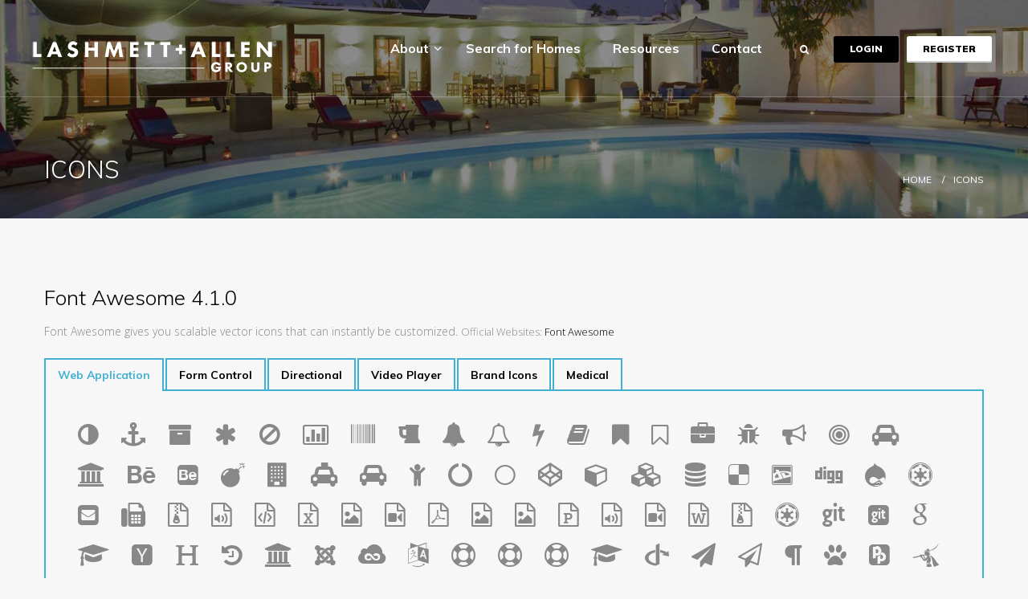

--- FILE ---
content_type: text/html; charset=UTF-8
request_url: https://www.lashmettallengroup.com/icons/
body_size: 20847
content:
<!DOCTYPE html>
<!--[if IE 7]>
<html class="ie ie7" lang="en-US">
<![endif]-->
<!--[if IE 8]>
<html class="ie ie8" lang="en-US">
<![endif]-->
<!--[if !(IE 7) & !(IE 8)]><!-->
<html lang="en-US">
<!--<![endif]-->
<head>
	<meta charset="UTF-8">
	<meta name="viewport" content="width=device-width, initial-scale=1.0">
	<link rel="profile" href="http://gmpg.org/xfn/11">
	<link rel="pingback" href="https://www.lashmettallengroup.com/xmlrpc.php">
 
	<title>Icons &#8211; Lashmett Allen Group | Chicago Real Estate Agents &#8211; Berkshire Hathaway HomeServices KoenigRubloff</title>
	<script type="text/javascript">function theChampLoadEvent(e){var t=window.onload;if(typeof window.onload!="function"){window.onload=e}else{window.onload=function(){t();e()}}}</script>
		<script type="text/javascript">var theChampDefaultLang = 'en_US', theChampCloseIconPath = 'https://www.lashmettallengroup.com/wp-content/plugins/super-socializer/images/close.png';</script>
		<script>var theChampSiteUrl = 'https://www.lashmettallengroup.com', theChampVerified = 0, theChampEmailPopup = 0, heateorSsMoreSharePopupSearchText = 'Search';</script>
			<script> var theChampFBKey = '', theChampFBLang = 'en_US', theChampFbLikeMycred = 0, theChampSsga = 0, theChampCommentNotification = 0, theChampHeateorFcmRecentComments = 0, theChampFbIosLogin = 0; </script>
						<script type="text/javascript">var theChampFBCommentUrl = 'https://www.lashmettallengroup.com/icons/'; var theChampFBCommentColor = ''; var theChampFBCommentNumPosts = ''; var theChampFBCommentWidth = '100%'; var theChampFBCommentOrderby = ''; var theChampCommentingTabs = "wordpress,facebook,disqus", theChampGpCommentsUrl = 'https://www.lashmettallengroup.com/icons/', theChampDisqusShortname = '', theChampScEnabledTabs = 'wordpress,fb', theChampScLabel = 'Leave a reply', theChampScTabLabels = {"wordpress":"Default Comments (0)","fb":"Facebook Comments","disqus":"Disqus Comments"}, theChampGpCommentsWidth = 0, theChampCommentingId = 'respond'</script>
					<style type="text/css">
						.the_champ_button_instagram span.the_champ_svg,a.the_champ_instagram span.the_champ_svg{background:radial-gradient(circle at 30% 107%,#fdf497 0,#fdf497 5%,#fd5949 45%,#d6249f 60%,#285aeb 90%)}
					.the_champ_horizontal_sharing .the_champ_svg,.heateor_ss_standard_follow_icons_container .the_champ_svg{
					color: #fff;
				border-width: 0px;
		border-style: solid;
		border-color: transparent;
	}
		.the_champ_horizontal_sharing .theChampTCBackground{
		color:#666;
	}
		.the_champ_horizontal_sharing span.the_champ_svg:hover,.heateor_ss_standard_follow_icons_container span.the_champ_svg:hover{
				border-color: transparent;
	}
		.the_champ_vertical_sharing span.the_champ_svg,.heateor_ss_floating_follow_icons_container span.the_champ_svg{
					color: #fff;
				border-width: 0px;
		border-style: solid;
		border-color: transparent;
	}
		.the_champ_vertical_sharing .theChampTCBackground{
		color:#666;
	}
		.the_champ_vertical_sharing span.the_champ_svg:hover,.heateor_ss_floating_follow_icons_container span.the_champ_svg:hover{
						border-color: transparent;
		}
	</style>
	<meta name='robots' content='max-image-preview:large' />
<link rel='dns-prefetch' href='//maps.google.com' />
<link rel='dns-prefetch' href='//api-idx.diversesolutions.com' />
<link rel='dns-prefetch' href='//maps.googleapis.com' />
<link rel='dns-prefetch' href='//www.lashmettallengroup.com' />
<link rel='dns-prefetch' href='//secure.gravatar.com' />
<link rel='dns-prefetch' href='//platform-api.sharethis.com' />
<link rel='dns-prefetch' href='//stats.wp.com' />
<link rel='dns-prefetch' href='//fonts.googleapis.com' />
<link rel='dns-prefetch' href='//v0.wordpress.com' />
<link rel="alternate" type="application/rss+xml" title="Lashmett Allen Group | Chicago Real Estate Agents - Berkshire Hathaway HomeServices KoenigRubloff &raquo; Feed" href="https://www.lashmettallengroup.com/feed/" />
<link rel="alternate" type="application/rss+xml" title="Lashmett Allen Group | Chicago Real Estate Agents - Berkshire Hathaway HomeServices KoenigRubloff &raquo; Comments Feed" href="https://www.lashmettallengroup.com/comments/feed/" />
<link rel="alternate" title="oEmbed (JSON)" type="application/json+oembed" href="https://www.lashmettallengroup.com/wp-json/oembed/1.0/embed?url=https%3A%2F%2Fwww.lashmettallengroup.com%2Ficons%2F" />
<link rel="alternate" title="oEmbed (XML)" type="text/xml+oembed" href="https://www.lashmettallengroup.com/wp-json/oembed/1.0/embed?url=https%3A%2F%2Fwww.lashmettallengroup.com%2Ficons%2F&#038;format=xml" />
<style id='wp-img-auto-sizes-contain-inline-css' type='text/css'>
img:is([sizes=auto i],[sizes^="auto," i]){contain-intrinsic-size:3000px 1500px}
/*# sourceURL=wp-img-auto-sizes-contain-inline-css */
</style>
<link rel='stylesheet' id='dsidxpress-icons-css' href='https://www.lashmettallengroup.com/wp-content/plugins/dsidxpress/css/dsidx-icons.css' type='text/css' media='all' />
<link rel='stylesheet' id='dsidx-css' href='https://api-idx.diversesolutions.com/combo-css?config=dsidxpress-pro' type='text/css' media='all' />
<link rel='stylesheet' id='dsidxpress-unconditional-css' href='https://www.lashmettallengroup.com/wp-content/plugins/dsidxpress/css/client.css' type='text/css' media='all' />
<link rel='stylesheet' id='dsidxwidgets-unconditional-css' href='https://www.lashmettallengroup.com/wp-content/plugins/dsidxpress/dsidxwidgets/css/client.css' type='text/css' media='all' />
<style id='wp-emoji-styles-inline-css' type='text/css'>

	img.wp-smiley, img.emoji {
		display: inline !important;
		border: none !important;
		box-shadow: none !important;
		height: 1em !important;
		width: 1em !important;
		margin: 0 0.07em !important;
		vertical-align: -0.1em !important;
		background: none !important;
		padding: 0 !important;
	}
/*# sourceURL=wp-emoji-styles-inline-css */
</style>
<style id='wp-block-library-inline-css' type='text/css'>
:root{--wp-block-synced-color:#7a00df;--wp-block-synced-color--rgb:122,0,223;--wp-bound-block-color:var(--wp-block-synced-color);--wp-editor-canvas-background:#ddd;--wp-admin-theme-color:#007cba;--wp-admin-theme-color--rgb:0,124,186;--wp-admin-theme-color-darker-10:#006ba1;--wp-admin-theme-color-darker-10--rgb:0,107,160.5;--wp-admin-theme-color-darker-20:#005a87;--wp-admin-theme-color-darker-20--rgb:0,90,135;--wp-admin-border-width-focus:2px}@media (min-resolution:192dpi){:root{--wp-admin-border-width-focus:1.5px}}.wp-element-button{cursor:pointer}:root .has-very-light-gray-background-color{background-color:#eee}:root .has-very-dark-gray-background-color{background-color:#313131}:root .has-very-light-gray-color{color:#eee}:root .has-very-dark-gray-color{color:#313131}:root .has-vivid-green-cyan-to-vivid-cyan-blue-gradient-background{background:linear-gradient(135deg,#00d084,#0693e3)}:root .has-purple-crush-gradient-background{background:linear-gradient(135deg,#34e2e4,#4721fb 50%,#ab1dfe)}:root .has-hazy-dawn-gradient-background{background:linear-gradient(135deg,#faaca8,#dad0ec)}:root .has-subdued-olive-gradient-background{background:linear-gradient(135deg,#fafae1,#67a671)}:root .has-atomic-cream-gradient-background{background:linear-gradient(135deg,#fdd79a,#004a59)}:root .has-nightshade-gradient-background{background:linear-gradient(135deg,#330968,#31cdcf)}:root .has-midnight-gradient-background{background:linear-gradient(135deg,#020381,#2874fc)}:root{--wp--preset--font-size--normal:16px;--wp--preset--font-size--huge:42px}.has-regular-font-size{font-size:1em}.has-larger-font-size{font-size:2.625em}.has-normal-font-size{font-size:var(--wp--preset--font-size--normal)}.has-huge-font-size{font-size:var(--wp--preset--font-size--huge)}.has-text-align-center{text-align:center}.has-text-align-left{text-align:left}.has-text-align-right{text-align:right}.has-fit-text{white-space:nowrap!important}#end-resizable-editor-section{display:none}.aligncenter{clear:both}.items-justified-left{justify-content:flex-start}.items-justified-center{justify-content:center}.items-justified-right{justify-content:flex-end}.items-justified-space-between{justify-content:space-between}.screen-reader-text{border:0;clip-path:inset(50%);height:1px;margin:-1px;overflow:hidden;padding:0;position:absolute;width:1px;word-wrap:normal!important}.screen-reader-text:focus{background-color:#ddd;clip-path:none;color:#444;display:block;font-size:1em;height:auto;left:5px;line-height:normal;padding:15px 23px 14px;text-decoration:none;top:5px;width:auto;z-index:100000}html :where(.has-border-color){border-style:solid}html :where([style*=border-top-color]){border-top-style:solid}html :where([style*=border-right-color]){border-right-style:solid}html :where([style*=border-bottom-color]){border-bottom-style:solid}html :where([style*=border-left-color]){border-left-style:solid}html :where([style*=border-width]){border-style:solid}html :where([style*=border-top-width]){border-top-style:solid}html :where([style*=border-right-width]){border-right-style:solid}html :where([style*=border-bottom-width]){border-bottom-style:solid}html :where([style*=border-left-width]){border-left-style:solid}html :where(img[class*=wp-image-]){height:auto;max-width:100%}:where(figure){margin:0 0 1em}html :where(.is-position-sticky){--wp-admin--admin-bar--position-offset:var(--wp-admin--admin-bar--height,0px)}@media screen and (max-width:600px){html :where(.is-position-sticky){--wp-admin--admin-bar--position-offset:0px}}

/*# sourceURL=wp-block-library-inline-css */
</style><style id='global-styles-inline-css' type='text/css'>
:root{--wp--preset--aspect-ratio--square: 1;--wp--preset--aspect-ratio--4-3: 4/3;--wp--preset--aspect-ratio--3-4: 3/4;--wp--preset--aspect-ratio--3-2: 3/2;--wp--preset--aspect-ratio--2-3: 2/3;--wp--preset--aspect-ratio--16-9: 16/9;--wp--preset--aspect-ratio--9-16: 9/16;--wp--preset--color--black: #000000;--wp--preset--color--cyan-bluish-gray: #abb8c3;--wp--preset--color--white: #ffffff;--wp--preset--color--pale-pink: #f78da7;--wp--preset--color--vivid-red: #cf2e2e;--wp--preset--color--luminous-vivid-orange: #ff6900;--wp--preset--color--luminous-vivid-amber: #fcb900;--wp--preset--color--light-green-cyan: #7bdcb5;--wp--preset--color--vivid-green-cyan: #00d084;--wp--preset--color--pale-cyan-blue: #8ed1fc;--wp--preset--color--vivid-cyan-blue: #0693e3;--wp--preset--color--vivid-purple: #9b51e0;--wp--preset--gradient--vivid-cyan-blue-to-vivid-purple: linear-gradient(135deg,rgb(6,147,227) 0%,rgb(155,81,224) 100%);--wp--preset--gradient--light-green-cyan-to-vivid-green-cyan: linear-gradient(135deg,rgb(122,220,180) 0%,rgb(0,208,130) 100%);--wp--preset--gradient--luminous-vivid-amber-to-luminous-vivid-orange: linear-gradient(135deg,rgb(252,185,0) 0%,rgb(255,105,0) 100%);--wp--preset--gradient--luminous-vivid-orange-to-vivid-red: linear-gradient(135deg,rgb(255,105,0) 0%,rgb(207,46,46) 100%);--wp--preset--gradient--very-light-gray-to-cyan-bluish-gray: linear-gradient(135deg,rgb(238,238,238) 0%,rgb(169,184,195) 100%);--wp--preset--gradient--cool-to-warm-spectrum: linear-gradient(135deg,rgb(74,234,220) 0%,rgb(151,120,209) 20%,rgb(207,42,186) 40%,rgb(238,44,130) 60%,rgb(251,105,98) 80%,rgb(254,248,76) 100%);--wp--preset--gradient--blush-light-purple: linear-gradient(135deg,rgb(255,206,236) 0%,rgb(152,150,240) 100%);--wp--preset--gradient--blush-bordeaux: linear-gradient(135deg,rgb(254,205,165) 0%,rgb(254,45,45) 50%,rgb(107,0,62) 100%);--wp--preset--gradient--luminous-dusk: linear-gradient(135deg,rgb(255,203,112) 0%,rgb(199,81,192) 50%,rgb(65,88,208) 100%);--wp--preset--gradient--pale-ocean: linear-gradient(135deg,rgb(255,245,203) 0%,rgb(182,227,212) 50%,rgb(51,167,181) 100%);--wp--preset--gradient--electric-grass: linear-gradient(135deg,rgb(202,248,128) 0%,rgb(113,206,126) 100%);--wp--preset--gradient--midnight: linear-gradient(135deg,rgb(2,3,129) 0%,rgb(40,116,252) 100%);--wp--preset--font-size--small: 13px;--wp--preset--font-size--medium: 20px;--wp--preset--font-size--large: 36px;--wp--preset--font-size--x-large: 42px;--wp--preset--spacing--20: 0.44rem;--wp--preset--spacing--30: 0.67rem;--wp--preset--spacing--40: 1rem;--wp--preset--spacing--50: 1.5rem;--wp--preset--spacing--60: 2.25rem;--wp--preset--spacing--70: 3.38rem;--wp--preset--spacing--80: 5.06rem;--wp--preset--shadow--natural: 6px 6px 9px rgba(0, 0, 0, 0.2);--wp--preset--shadow--deep: 12px 12px 50px rgba(0, 0, 0, 0.4);--wp--preset--shadow--sharp: 6px 6px 0px rgba(0, 0, 0, 0.2);--wp--preset--shadow--outlined: 6px 6px 0px -3px rgb(255, 255, 255), 6px 6px rgb(0, 0, 0);--wp--preset--shadow--crisp: 6px 6px 0px rgb(0, 0, 0);}:where(.is-layout-flex){gap: 0.5em;}:where(.is-layout-grid){gap: 0.5em;}body .is-layout-flex{display: flex;}.is-layout-flex{flex-wrap: wrap;align-items: center;}.is-layout-flex > :is(*, div){margin: 0;}body .is-layout-grid{display: grid;}.is-layout-grid > :is(*, div){margin: 0;}:where(.wp-block-columns.is-layout-flex){gap: 2em;}:where(.wp-block-columns.is-layout-grid){gap: 2em;}:where(.wp-block-post-template.is-layout-flex){gap: 1.25em;}:where(.wp-block-post-template.is-layout-grid){gap: 1.25em;}.has-black-color{color: var(--wp--preset--color--black) !important;}.has-cyan-bluish-gray-color{color: var(--wp--preset--color--cyan-bluish-gray) !important;}.has-white-color{color: var(--wp--preset--color--white) !important;}.has-pale-pink-color{color: var(--wp--preset--color--pale-pink) !important;}.has-vivid-red-color{color: var(--wp--preset--color--vivid-red) !important;}.has-luminous-vivid-orange-color{color: var(--wp--preset--color--luminous-vivid-orange) !important;}.has-luminous-vivid-amber-color{color: var(--wp--preset--color--luminous-vivid-amber) !important;}.has-light-green-cyan-color{color: var(--wp--preset--color--light-green-cyan) !important;}.has-vivid-green-cyan-color{color: var(--wp--preset--color--vivid-green-cyan) !important;}.has-pale-cyan-blue-color{color: var(--wp--preset--color--pale-cyan-blue) !important;}.has-vivid-cyan-blue-color{color: var(--wp--preset--color--vivid-cyan-blue) !important;}.has-vivid-purple-color{color: var(--wp--preset--color--vivid-purple) !important;}.has-black-background-color{background-color: var(--wp--preset--color--black) !important;}.has-cyan-bluish-gray-background-color{background-color: var(--wp--preset--color--cyan-bluish-gray) !important;}.has-white-background-color{background-color: var(--wp--preset--color--white) !important;}.has-pale-pink-background-color{background-color: var(--wp--preset--color--pale-pink) !important;}.has-vivid-red-background-color{background-color: var(--wp--preset--color--vivid-red) !important;}.has-luminous-vivid-orange-background-color{background-color: var(--wp--preset--color--luminous-vivid-orange) !important;}.has-luminous-vivid-amber-background-color{background-color: var(--wp--preset--color--luminous-vivid-amber) !important;}.has-light-green-cyan-background-color{background-color: var(--wp--preset--color--light-green-cyan) !important;}.has-vivid-green-cyan-background-color{background-color: var(--wp--preset--color--vivid-green-cyan) !important;}.has-pale-cyan-blue-background-color{background-color: var(--wp--preset--color--pale-cyan-blue) !important;}.has-vivid-cyan-blue-background-color{background-color: var(--wp--preset--color--vivid-cyan-blue) !important;}.has-vivid-purple-background-color{background-color: var(--wp--preset--color--vivid-purple) !important;}.has-black-border-color{border-color: var(--wp--preset--color--black) !important;}.has-cyan-bluish-gray-border-color{border-color: var(--wp--preset--color--cyan-bluish-gray) !important;}.has-white-border-color{border-color: var(--wp--preset--color--white) !important;}.has-pale-pink-border-color{border-color: var(--wp--preset--color--pale-pink) !important;}.has-vivid-red-border-color{border-color: var(--wp--preset--color--vivid-red) !important;}.has-luminous-vivid-orange-border-color{border-color: var(--wp--preset--color--luminous-vivid-orange) !important;}.has-luminous-vivid-amber-border-color{border-color: var(--wp--preset--color--luminous-vivid-amber) !important;}.has-light-green-cyan-border-color{border-color: var(--wp--preset--color--light-green-cyan) !important;}.has-vivid-green-cyan-border-color{border-color: var(--wp--preset--color--vivid-green-cyan) !important;}.has-pale-cyan-blue-border-color{border-color: var(--wp--preset--color--pale-cyan-blue) !important;}.has-vivid-cyan-blue-border-color{border-color: var(--wp--preset--color--vivid-cyan-blue) !important;}.has-vivid-purple-border-color{border-color: var(--wp--preset--color--vivid-purple) !important;}.has-vivid-cyan-blue-to-vivid-purple-gradient-background{background: var(--wp--preset--gradient--vivid-cyan-blue-to-vivid-purple) !important;}.has-light-green-cyan-to-vivid-green-cyan-gradient-background{background: var(--wp--preset--gradient--light-green-cyan-to-vivid-green-cyan) !important;}.has-luminous-vivid-amber-to-luminous-vivid-orange-gradient-background{background: var(--wp--preset--gradient--luminous-vivid-amber-to-luminous-vivid-orange) !important;}.has-luminous-vivid-orange-to-vivid-red-gradient-background{background: var(--wp--preset--gradient--luminous-vivid-orange-to-vivid-red) !important;}.has-very-light-gray-to-cyan-bluish-gray-gradient-background{background: var(--wp--preset--gradient--very-light-gray-to-cyan-bluish-gray) !important;}.has-cool-to-warm-spectrum-gradient-background{background: var(--wp--preset--gradient--cool-to-warm-spectrum) !important;}.has-blush-light-purple-gradient-background{background: var(--wp--preset--gradient--blush-light-purple) !important;}.has-blush-bordeaux-gradient-background{background: var(--wp--preset--gradient--blush-bordeaux) !important;}.has-luminous-dusk-gradient-background{background: var(--wp--preset--gradient--luminous-dusk) !important;}.has-pale-ocean-gradient-background{background: var(--wp--preset--gradient--pale-ocean) !important;}.has-electric-grass-gradient-background{background: var(--wp--preset--gradient--electric-grass) !important;}.has-midnight-gradient-background{background: var(--wp--preset--gradient--midnight) !important;}.has-small-font-size{font-size: var(--wp--preset--font-size--small) !important;}.has-medium-font-size{font-size: var(--wp--preset--font-size--medium) !important;}.has-large-font-size{font-size: var(--wp--preset--font-size--large) !important;}.has-x-large-font-size{font-size: var(--wp--preset--font-size--x-large) !important;}
/*# sourceURL=global-styles-inline-css */
</style>

<style id='classic-theme-styles-inline-css' type='text/css'>
/*! This file is auto-generated */
.wp-block-button__link{color:#fff;background-color:#32373c;border-radius:9999px;box-shadow:none;text-decoration:none;padding:calc(.667em + 2px) calc(1.333em + 2px);font-size:1.125em}.wp-block-file__button{background:#32373c;color:#fff;text-decoration:none}
/*# sourceURL=/wp-includes/css/classic-themes.min.css */
</style>
<link rel='stylesheet' id='contact-form-7-css' href='https://www.lashmettallengroup.com/wp-content/plugins/contact-form-7/includes/css/styles.css' type='text/css' media='all' />
<link rel='stylesheet' id='rs-plugin-settings-css' href='https://www.lashmettallengroup.com/wp-content/plugins/revslider/public/assets/css/settings.css' type='text/css' media='all' />
<style id='rs-plugin-settings-inline-css' type='text/css'>
#rs-demo-id {}
/*# sourceURL=rs-plugin-settings-inline-css */
</style>
<link rel='stylesheet' id='mc4wp-form-themes-css' href='https://www.lashmettallengroup.com/wp-content/plugins/mailchimp-for-wp/assets/css/form-themes.css' type='text/css' media='all' />
<link rel='stylesheet' id='fullhouse-lato-css' href='https://fonts.googleapis.com/css?family=Montserrat:400,700%7CLato:400,800,700italic,700,400italic,300,300italic,900%7CPoppins:300,400,500,600,700%7CNunito+Sans:200,300,400,600,700,800,900%7CMuli:300,400,600,700,800,900&#038;subset=latin%2Clatin-ext' type='text/css' media='all' />
<link rel='stylesheet' id='font-awesome-css' href='https://www.lashmettallengroup.com/wp-content/plugins/js_composer/assets/lib/bower/font-awesome/css/font-awesome.min.css' type='text/css' media='all' />
<link rel='stylesheet' id='fullhouse-home10-style-css' href='https://www.lashmettallengroup.com/wp-content/themes/fullhouse/css/skins/home10/style.css' type='text/css' media='all' />
<link rel='stylesheet' id='opalestate-home10-style-css' href='https://www.lashmettallengroup.com/wp-content/themes/fullhouse/css/skins/home10/opalestate.css' type='text/css' media='all' />
<link rel='stylesheet' id='prettyPhoto-css' href='https://www.lashmettallengroup.com/wp-content/themes/fullhouse/css/prettyPhoto.css' type='text/css' media='all' />
<link rel='stylesheet' id='idx-css' href='https://www.lashmettallengroup.com/wp-content/themes/fullhouse/css/idx.css' type='text/css' media='all' />
<link rel='stylesheet' id='the_champ_frontend_css-css' href='https://www.lashmettallengroup.com/wp-content/plugins/super-socializer/css/front.css' type='text/css' media='all' />
<link rel='stylesheet' id='js_composer_front-css' href='https://www.lashmettallengroup.com/wp-content/plugins/js_composer/assets/css/js_composer.min.css' type='text/css' media='all' />
<link rel='stylesheet' id='opalestate-font-css' href='https://www.lashmettallengroup.com/wp-content/themes/fullhouse/css/skins/home10/opalestate.css' type='text/css' media='all' />
<script type="text/javascript" src="https://www.lashmettallengroup.com/wp-includes/js/jquery/jquery.min.js" id="jquery-core-js"></script>
<script type="text/javascript" src="https://www.lashmettallengroup.com/wp-includes/js/jquery/jquery-migrate.min.js" id="jquery-migrate-js"></script>
<script type="text/javascript" id="dsidx-js-extra">
/* <![CDATA[ */
var dsidxAjaxHandler = {"ajaxurl":"https://www.lashmettallengroup.com/wp-admin/admin-ajax.php"};
//# sourceURL=dsidx-js-extra
/* ]]> */
</script>
<script type="text/javascript" src="https://api-idx.diversesolutions.com/combo-js?config=dsidxpress-pro" id="dsidx-js"></script>
<script type="text/javascript" src="//maps.googleapis.com/maps/api/js?key&amp;libraries=drawing%2Cgeometry" id="dsidxpress_google_maps_geocode_api-js"></script>
<script type="text/javascript" src="//maps.googleapis.com/maps/api/js?sensor=false&amp;libraries=places&amp;key=AIzaSyDRVUZdOrZ1HuJFaFkDtmby0E93eJLykIk" id="opalestate-google-maps-js"></script>
<script type="text/javascript" src="https://www.lashmettallengroup.com/wp-content/plugins/opal-estate/assets/js/infobox.js" id="infobox-js"></script>
<script type="text/javascript" src="https://www.lashmettallengroup.com/wp-content/plugins/opal-estate/assets/js/markerclusterer.js" id="markerclusterer-js"></script>
<script type="text/javascript" src="https://www.lashmettallengroup.com/wp-content/plugins/revslider/public/assets/js/jquery.themepunch.tools.min.js" id="tp-tools-js"></script>
<script type="text/javascript" src="https://www.lashmettallengroup.com/wp-content/plugins/revslider/public/assets/js/jquery.themepunch.revolution.min.js" id="revmin-js"></script>
<script type="text/javascript" id="snazzymaps-js-js-extra">
/* <![CDATA[ */
var SnazzyDataForSnazzyMaps = [];
SnazzyDataForSnazzyMaps={"id":91,"name":"Muted Monotone","description":"Light monochromatic theme with not too many labels. White roads, dark transit lines and water.","url":"https:\/\/snazzymaps.com\/style\/91\/muted-monotone","imageUrl":"https:\/\/snazzy-maps-cdn.azureedge.net\/assets\/91-muted-monotone.png?v=20170127010243","json":"[\r\n\t  {\r\n\t    \"stylers\": [\r\n\t      { \"visibility\": \"on\" },\r\n\t      { \"saturation\": -100 },\r\n\t      { \"gamma\": 0.54 }\r\n\t    ]\r\n\t  },{\r\n\t    \"featureType\": \"road\",\r\n\t    \"elementType\": \"labels.icon\",\r\n\t    \"stylers\": [\r\n\t      { \"visibility\": \"off\" }\r\n\t    ]\r\n\t  },{\r\n\t    \"featureType\": \"water\",\r\n\t    \"stylers\": [\r\n\t      { \"color\": \"#4d4946\" }\r\n\t    ]\r\n\t  },{\r\n\t    \"featureType\": \"poi\",\r\n\t    \"elementType\": \"labels.icon\",\r\n\t    \"stylers\": [\r\n\t      { \"visibility\": \"off\" }\r\n\t    ]\r\n\t  },{\r\n\t    \"featureType\": \"poi\",\r\n\t    \"elementType\": \"labels.text\",\r\n\t    \"stylers\": [\r\n\t      { \"visibility\": \"simplified\" }\r\n\t    ]\r\n\t  },{\r\n\t    \"featureType\": \"road\",\r\n\t    \"elementType\": \"geometry.fill\",\r\n\t    \"stylers\": [\r\n\t      { \"color\": \"#ffffff\" }\r\n\t    ]\r\n\t  },{\r\n\t    \"featureType\": \"road.local\",\r\n\t    \"elementType\": \"labels.text\",\r\n\t    \"stylers\": [\r\n\t      { \"visibility\": \"simplified\" }\r\n\t    ]\r\n\t  },{\r\n\t    \"featureType\": \"water\",\r\n\t    \"elementType\": \"labels.text.fill\",\r\n\t    \"stylers\": [\r\n\t      { \"color\": \"#ffffff\" }\r\n\t    ]\r\n\t  },{\r\n\t    \"featureType\": \"transit.line\",\r\n\t    \"elementType\": \"geometry\",\r\n\t    \"stylers\": [\r\n\t      { \"gamma\": 0.48 }\r\n\t    ]\r\n\t  },{\r\n\t    \"featureType\": \"transit.station\",\r\n\t    \"elementType\": \"labels.icon\",\r\n\t    \"stylers\": [\r\n\t      { \"visibility\": \"off\" }\r\n\t    ]\r\n\t  },{\r\n\t    \"featureType\": \"road\",\r\n\t    \"elementType\": \"geometry.stroke\",\r\n\t    \"stylers\": [\r\n\t      { \"gamma\": 7.18 }\r\n\t    ]\r\n\t  }\r\n\t]","views":20680,"favorites":123,"createdBy":{"name":"caratage","url":"http:\/\/caratage.com"},"createdOn":"2014-04-29T21:34:20.627","tags":["greyscale","monochrome"],"colors":["gray","white"]};
//# sourceURL=snazzymaps-js-js-extra
/* ]]> */
</script>
<script type="text/javascript" src="https://www.lashmettallengroup.com/wp-content/plugins/snazzy-maps/snazzymaps.js" id="snazzymaps-js-js"></script>
<script type="text/javascript" src="https://www.lashmettallengroup.com/wp-content/themes/fullhouse/js/bootstrap.min.js" id="bootstrap-min-js"></script>
<script type="text/javascript" src="//platform-api.sharethis.com/js/sharethis.js#source=googleanalytics-wordpress#product=ga&amp;property=5a32ae7644b7ad0013a02ca8" id="googleanalytics-platform-sharethis-js"></script>
<link rel="https://api.w.org/" href="https://www.lashmettallengroup.com/wp-json/" /><link rel="alternate" title="JSON" type="application/json" href="https://www.lashmettallengroup.com/wp-json/wp/v2/pages/1884" /><link rel="EditURI" type="application/rsd+xml" title="RSD" href="https://www.lashmettallengroup.com/xmlrpc.php?rsd" />
<meta name="generator" content="WordPress 6.9" />
<link rel="canonical" href="https://www.lashmettallengroup.com/icons/" />
<link rel='shortlink' href='https://wp.me/P8PVWI-uo' />
	<link rel="preconnect" href="https://fonts.googleapis.com">
	<link rel="preconnect" href="https://fonts.gstatic.com">
	<link href='https://fonts.googleapis.com/css2?display=swap&family=Open+Sans:wght@300&family=Playfair+Display' rel='stylesheet'><script type="text/javascript">
(function(url){
	if(/(?:Chrome\/26\.0\.1410\.63 Safari\/537\.31|WordfenceTestMonBot)/.test(navigator.userAgent)){ return; }
	var addEvent = function(evt, handler) {
		if (window.addEventListener) {
			document.addEventListener(evt, handler, false);
		} else if (window.attachEvent) {
			document.attachEvent('on' + evt, handler);
		}
	};
	var removeEvent = function(evt, handler) {
		if (window.removeEventListener) {
			document.removeEventListener(evt, handler, false);
		} else if (window.detachEvent) {
			document.detachEvent('on' + evt, handler);
		}
	};
	var evts = 'contextmenu dblclick drag dragend dragenter dragleave dragover dragstart drop keydown keypress keyup mousedown mousemove mouseout mouseover mouseup mousewheel scroll'.split(' ');
	var logHuman = function() {
		if (window.wfLogHumanRan) { return; }
		window.wfLogHumanRan = true;
		var wfscr = document.createElement('script');
		wfscr.type = 'text/javascript';
		wfscr.async = true;
		wfscr.src = url + '&r=' + Math.random();
		(document.getElementsByTagName('head')[0]||document.getElementsByTagName('body')[0]).appendChild(wfscr);
		for (var i = 0; i < evts.length; i++) {
			removeEvent(evts[i], logHuman);
		}
	};
	for (var i = 0; i < evts.length; i++) {
		addEvent(evts[i], logHuman);
	}
})('//www.lashmettallengroup.com/?wordfence_lh=1&hid=24CE25122679BC0093E6D9EDD0B9AB75');
</script>	<style>img#wpstats{display:none}</style>
		<meta name="generator" content="Powered by WPBakery Page Builder - drag and drop page builder for WordPress."/>
<!--[if lte IE 9]><link rel="stylesheet" type="text/css" href="https://www.lashmettallengroup.com/wp-content/plugins/js_composer/assets/css/vc_lte_ie9.min.css" media="screen"><![endif]--><script>
(function() {
	(function (i, s, o, g, r, a, m) {
		i['GoogleAnalyticsObject'] = r;
		i[r] = i[r] || function () {
				(i[r].q = i[r].q || []).push(arguments)
			}, i[r].l = 1 * new Date();
		a = s.createElement(o),
			m = s.getElementsByTagName(o)[0];
		a.async = 1;
		a.src = g;
		m.parentNode.insertBefore(a, m)
	})(window, document, 'script', 'https://google-analytics.com/analytics.js', 'ga');

	ga('create', 'UA-91738298-1', 'auto');
			ga('send', 'pageview');
	})();
</script>
	<style type="text/css" id="fullhouse-header-css">
				a.pbr-user-login, .searchform:hover .pbr-search .input-group-addon , .search-properies-form ul.list-property-status li.active , .noUi-base, .btn-primary, #property-filter-status .list-property-status li.active, #property-filter-status .list-property-status li:hover, .opalestate-rows article:hover .property-meta-list, .team-header .agent-levels, .pbr-footer-wrapper , .owl-controls .owl-page.active span , .bg-primary , .pbr-footer .widget .widget-title:after, .pbr-footer .widget .widgettitle:after , .scrollup , .counters .counter-wrap .counter:after , .widget-text-heading.style-2 .widget-heading > span:first-child:before , .vc_tta.vc_tta-style-flat .vc_tta-panels-container .vc_tta-panel-body .vc_toggle .vc_toggle_title i.vc_toggle_icon, .form-title:after, .pbr-pagination .pagination > li.active a, .pbr-pagination .pagination > li span.current, .pbr-pagination .pagination > li a:hover, .widget .widget-title:after, .widget .widgettitle:after, .single-opalestate-container > article .property-price, .property-preview .carousel-control:hover, .property-preview .carousel-control:focus, .google-map-tabs .nav.nav-tabs > li.active > a, .comments .comment-reply-title:before, .comments .comments-title:before , .entry-content-page .slider-property-featured-wrapper .slider-property-featured .widget-estate-property .opalestate-rows article .property-meta .property-meta-list {
			background-color:#000000!important;
		}
		a.pbr-user-login, .search-properies-form .btn-search, .btn-3d.btn-primary, .wpcf7-form .contact-form-3 .wpcf7-submit, .comment-form .form-submit .btn {
			box-shadow: 0 2px #000000 inset !important;
		}
		a:hover, .text-primary, .navbar-mega .navbar-nav li.active > a, .navbar-mega .navbar-nav li.active > a .caret, .navbar-mega .navbar-nav li > a:hover .caret, .navbar-mega .navbar-nav li > a:focus .caret, .opalestate-rows article .property-price , .display-mode .btn:hover, i.property-toggle-favorite:hover, .opalestate_agent .bo-social-icons [class^="bo-social-"]:hover i, #pbr-footer .widget_pbr_socials_widget ul > li a:hover i, .counters .counter-wrap , .history-timeline .entry-timeline .content-inner h4 , .testimonials.testimonials-v5 .testimonials-body .media-left:before, .vc_tta.vc_tta-style-flat .vc_tta-tabs-container .vc_tta-tabs-list .vc_tta-tab.vc_active > a, .vc_tta.vc_tta-style-flat .vc_tta-tabs-container .vc_tta-tabs-list .vc_tta-tab:hover > a , .page-template-404 .page-title, .error404 .page-title, .opalestate-results span, .feature-box.feature-box-v3 .fbox-icon .icons, article.post .post-sub-content .entry-date {
			color: #000000!important;
		}
		#content .vc_row .widget .widget-title:after, #content .vc_row .widget .widgettitle:after, .opalestate_agent .bo-social-icons [class^="bo-social-"]:hover, .widget-text-heading:after , .owl-controls .owl-page span , .btn-primary {
			border-color: #000000!important;
		}
		.btn-primary:hover, a.pbr-user-login:hover, .pbr-pagination .pagination > li.active a, .pbr-pagination .pagination > li span.current, .pbr-pagination .pagination > li a:hover {
			color: #fff !important;
		}
		
				.noUi-base, .team-header .agent-levels, .scrollup,   .search-properies-form ul.list-property-status li.active , .noUi-connect, .bg-primary,
		.comment-form .form-submit .btn, button.btn-danger, button.btn-primary ,
		#property-filter-status .list-property-status li.active, #property-filter-status .list-property-status li:hover
		 {
			background-color:#000000!important;
			border-color:#000000!important;
		}
		.search-properies-form ul.list-property-status li.active::before, #property-filter-status .list-property-status li::after{
			border-top: solid 9px #000000!important;
		}
		article.post .post-sub-content .entry-date, .navbar-mega .navbar-nav li.active > a .caret{
			color:#000000!important;
		}
		
														
		
	</style>

		<meta name="generator" content="Powered by Slider Revolution 5.3.1.5 - responsive, Mobile-Friendly Slider Plugin for WordPress with comfortable drag and drop interface." />

<!-- Jetpack Open Graph Tags -->
<meta property="og:type" content="article" />
<meta property="og:title" content="Icons" />
<meta property="og:url" content="https://www.lashmettallengroup.com/icons/" />
<meta property="og:description" content="Visit the post for more." />
<meta property="article:published_time" content="2014-06-30T10:08:14+00:00" />
<meta property="article:modified_time" content="2014-06-30T10:08:14+00:00" />
<meta property="og:site_name" content="Lashmett Allen Group | Chicago Real Estate Agents - Berkshire Hathaway HomeServices KoenigRubloff" />
<meta property="og:image" content="https://www.lashmettallengroup.com/wp-content/uploads/2017/12/cropped-icon-01.jpg" />
<meta property="og:image:width" content="512" />
<meta property="og:image:height" content="512" />
<meta property="og:image:alt" content="" />
<meta property="og:locale" content="en_US" />
<meta name="twitter:text:title" content="Icons" />
<meta name="twitter:image" content="https://www.lashmettallengroup.com/wp-content/uploads/2017/12/cropped-icon-01-270x270.jpg" />
<meta name="twitter:card" content="summary" />
<meta name="twitter:description" content="Visit the post for more." />

<!-- End Jetpack Open Graph Tags -->
<style>
					.vc_custom_1484209079473{margin-right: 0px !important;margin-left: 0px !important;padding-top: 30px !important;padding-bottom: 30px !important;}.vc_custom_1456459127185{margin-right: 0px !important;margin-left: 0px !important;padding-top: 120px !important;padding-bottom: 60px !important;}
					</style><link rel="icon" href="https://www.lashmettallengroup.com/wp-content/uploads/2017/12/cropped-icon-01-32x32.jpg" sizes="32x32" />
<link rel="icon" href="https://www.lashmettallengroup.com/wp-content/uploads/2017/12/cropped-icon-01-192x192.jpg" sizes="192x192" />
<link rel="apple-touch-icon" href="https://www.lashmettallengroup.com/wp-content/uploads/2017/12/cropped-icon-01-180x180.jpg" />
<meta name="msapplication-TileImage" content="https://www.lashmettallengroup.com/wp-content/uploads/2017/12/cropped-icon-01-270x270.jpg" />
		<style type="text/css" id="wp-custom-css">
			/*
You can add your own CSS here.

Click the help icon above to learn more.
*/


a.warhol {
	color: #917223;
}

.warhol:hover 
{
	color: #fff;
}

a.warhol:hover{
	color: #ffffff !important;
}

warhol:hover{
	color: #ffffff !important;
}

.Xcontainer {
  position: relative;
  width: 100%;
  max-width: 960px;
  margin: 0 auto;
  padding: 0 20px;
  box-sizing: border-box; }
.Xcolumn,
.Xcolumns {
  width: 100%;
  float: left;
  box-sizing: border-box; }

/* For devices larger than 400px */
@media (min-width: 600px) {
  .Xcontainer {
    width: 85%;
    padding: 0; }
}

/* For devices larger than 550px */
@media (min-width: 750px) {
  .Xcontainer {
    width: 80%; }
  .Xcolumn,
  .Xcolumns {
    margin-left: 4%; }
  .Xcolumn:first-child,
  .Xcolumns:first-child {
    margin-left: 0; }

  .Xone.Xcolumn,
  .Xone.Xcolumns                    { width: 4.66666666667%; }
  .Xtwo.Xcolumns                    { width: 13.3333333333%; }
  .Xthree.Xcolumns                  { width: 22%;            }
  .Xfour.Xcolumns                   { width: 30.6666666667%; }
  .Xfive.Xcolumns                   { width: 39.3333333333%; }
  .Xsix.Xcolumns                    { width: 48%;            }
  .Xseven.Xcolumns                  { width: 56.6666666667%; }
  .Xeight.Xcolumns                  { width: 65.3333333333%; }
  .Xnine.Xcolumns                   { width: 74.0%;          }
  .Xten.Xcolumns                    { width: 82.6666666667%; }
  .Xeleven.Xcolumns                 { width: 91.3333333333%; }
  .Xtwelve.Xcolumns                 { width: 100%; margin-left: 0; }

  .Xone-third.Xcolumn               { width: 30.6666666667%; }
  .Xtwo-thirds.Xcolumn              { width: 65.3333333333%; }

  .Xone-half.Xcolumn                { width: 48%; }

  /* Offsets */
  .Xoffset-by-one.Xcolumn,
  .Xoffset-by-one.Xcolumns          { margin-left: 8.66666666667%; }
  .Xoffset-by-two.Xcolumn,
  .Xoffset-by-two.Xcolumns          { margin-left: 17.3333333333%; }
  .Xoffset-by-three.Xcolumn,
  .Xoffset-by-three.Xcolumns        { margin-left: 26%;            }
  .Xoffset-by-four.Xcolumn,
  .Xoffset-by-four.Xcolumns         { margin-left: 34.6666666667%; }
  .Xoffset-by-five.Xcolumn,
  .Xoffset-by-five.Xcolumns         { margin-left: 43.3333333333%; }
  .Xoffset-by-six.Xcolumn,
  .Xoffset-by-six.Xcolumns          { margin-left: 52%;            }
  .Xoffset-by-seven.Xcolumn,
  .Xoffset-by-seven.Xcolumns        { margin-left: 60.6666666667%; }
  .Xoffset-by-eight.Xcolumn,
  .Xoffset-by-eight.Xcolumns        { margin-left: 69.3333333333%; }
  .Xoffset-by-nine.Xcolumn,
  .Xoffset-by-nine.Xcolumns         { margin-left: 78.0%;          }
  .Xoffset-by-ten.Xcolumn,
  .Xoffset-by-ten.Xcolumns          { margin-left: 86.6666666667%; }
  .Xoffset-by-eleven.Xcolumn,
  .Xoffset-by-eleven.Xcolumns       { margin-left: 95.3333333333%; }

  .Xoffset-by-one-third.Xcolumn,
  .Xoffset-by-one-third.Xcolumns    { margin-left: 34.6666666667%; }
  .Xoffset-by-two-thirds.Xcolumn,
  .Xoffset-by-two-thirds.Xcolumns   { margin-left: 69.3333333333%; }

  .Xoffset-by-one-half.Xcolumn,
  .Xoffset-by-one-half.Xcolumns     { margin-left: 52%; }

}

		</style>
			<style id="egf-frontend-styles" type="text/css">
		p {font-family: 'Open Sans', sans-serif;font-style: normal;font-weight: 300;} h1 {font-family: 'Playfair Display', sans-serif;font-style: normal;font-weight: 400;} h2 {font-family: 'Playfair Display', sans-serif;font-style: normal;font-weight: 400;} h6 {font-family: 'Open Sans', sans-serif;font-style: normal;font-weight: 300;} h4 {font-family: 'Playfair Display', sans-serif;font-style: normal;font-weight: 400;text-transform: none;} h5 {font-family: 'Open Sans', sans-serif;font-style: normal;font-weight: 300;} h3 {} 	</style>
	<noscript><style type="text/css"> .wpb_animate_when_almost_visible { opacity: 1; }</style></noscript><link rel='stylesheet' id='vc_google_fonts_lato100100italic300300italicregularitalic700700italic900900italic-css' href='//fonts.googleapis.com/css?family=Lato%3A100%2C100italic%2C300%2C300italic%2Cregular%2Citalic%2C700%2C700italic%2C900%2C900italic' type='text/css' media='all' />
<link rel='stylesheet' id='fca_eoi_tooltipster_css-css' href='https://www.lashmettallengroup.com/wp-content/plugins/optin-cat-elite-wp/assets/vendor/tooltipster/tooltipster.bundle.min.css' type='text/css' media='all' />
<link rel='stylesheet' id='fca_eoi_tooltipster_borderless-css' href='https://www.lashmettallengroup.com/wp-content/plugins/optin-cat-elite-wp/assets/vendor/tooltipster/tooltipster-borderless.min.css' type='text/css' media='all' />
<link rel='stylesheet' id='fca_eoi_featherlight_css-css' href='https://www.lashmettallengroup.com/wp-content/plugins/optin-cat-elite-wp/assets/vendor/featherlight/release/featherlight.min.css' type='text/css' media='all' />
<link rel='stylesheet' id='fca-eoi-font-awesome-css' href='https://cdnjs.cloudflare.com/ajax/libs/font-awesome/4.1.0/css/font-awesome.min.css' type='text/css' media='all' />
<link rel='stylesheet' id='fca_eoi_tooltipster_theme_css-css' href='https://www.lashmettallengroup.com/wp-content/plugins/optin-cat-elite-wp/assets/vendor/tooltipster/tooltipster-borderless.min.css' type='text/css' media='all' />
<link rel='stylesheet' id='fca-eoi-common-css-css' href='https://www.lashmettallengroup.com/wp-content/plugins/optin-cat-elite-wp/assets/style-new.min.css' type='text/css' media='all' />
</head>

<body class="wp-singular page-template-default page page-id-1884 wp-theme-fullhouse masthead-fixed singular wpb-js-composer js-comp-ver-5.4.5 vc_responsive">

<div id="page" class="hfeed site"><div class="pbr-page-inner row-offcanvas row-offcanvas-left">
		<div class="topbar-mobile hidden-lg hidden-md ">
    <div class="active-mobile pull-left">
        <button data-toggle="offcanvas" class="btn btn-offcanvas btn-toggle-canvas offcanvas" type="button">
           <i class="fa fa-bars"></i>
        </button>
    </div>
    <div class="topbar-inner pull-left">
        <div class="active-mobile search-popup pull-left">
            <span class="fa fa-search"></span>
            <div class="active-content">
                <form role="search" method="get" class="searchform" action="https://www.lashmettallengroup.com/search-map-properties-page/">
	<div class="pbr-search input-group">
		<input name="search_text" maxlength="40" class="form-control input-large input-search" type="text" size="20" placeholder="Enter Your Keyword">
		<span class="input-group-addon input-large btn-search">
			<input type="submit" class="fa" value="&#xf002;" />

					</span>
	</div>
</form>


            </div>
        </div>
    </div>       
</div>
	<header id="pbr-masthead" class="site-header header-transparent " role="banner">
		<div class="container">
			<div class="row">
				<div class="header-main clearfix">
					
					<div class="logo-wrapper pull-left">
			 			 <div class="logo pbr-logo">
    <a href="https://www.lashmettallengroup.com/">
        <img src="https://www.lashmettallengroup.com/wp-content/uploads/2017/01/lashmett-allen-group-logo300plus.png" alt="Lashmett Allen Group | Chicago Real Estate Agents &#8211; Berkshire Hathaway HomeServices KoenigRubloff">
    </a>
</div>
					</div>

					<section id="pbr-mainmenu" class="pbr-mainmenu pull-right clearfix">

						<div class="inner navbar-mega-simple pull-left"><nav  data-duration="300" class="hidden-xs hidden-sm pbr-megamenu  animate navbar navbar-mega" role="navigation">
	    
        <button aria-expanded="true" data-target=".navbar-mega-collapse" data-toggle="collapse" type="button" class="navbar-toggle">
	        <span class="sr-only">Toggle navigation</span>
	        <span class="icon-bar"></span>
	        <span class="icon-bar"></span>
	        <span class="icon-bar"></span>
        </button>
 
         
	    <div class="collapse navbar-collapse navbar-mega-collapse"><ul id="primary-menu" class="nav navbar-nav megamenu"><li id="menu-item-10209" class="dropdown menu-item-10209 level-0"><a href="https://www.lashmettallengroup.com/about/" class="dropdown-toggle"  data-hover="dropdown" data-toggle="dropdown">About <b class="caret"></b></a>
<ul class="dropdown-menu">
	<li id="menu-item-10210" class="menu-item-10210 level-1"><a href="https://www.lashmettallengroup.com/about/">About Us</a></li>
	<li id="menu-item-9964" class="menu-item-9964 level-1"><a href="https://www.lashmettallengroup.com/about/#testimonials">Testimonials</a></li>
	<li id="menu-item-10123" class="menu-item-10123 level-1"><a href="http://www.homesnap.com/Pearce-Lashmett">Download Our App!</a></li>
</ul>
</li>
<li id="menu-item-9959" class="menu-item-9959 level-0"><a href="https://www.lashmettallengroup.com/idx/listings/search-for-homes/">Search for Homes</a></li>
<li id="menu-item-10258" class="menu-item-10258 level-0"><a href="https://www.lashmettallengroup.com/real-estate-resources/">Resources</a></li>
<li id="menu-item-10208" class="menu-item-10208 level-0"><a href="https://www.lashmettallengroup.com/contact/">Contact</a></li>
</ul></div></nav></div>

						<div class="quick-action-box pull-right clearfix">
							<div class="search-box hidden-sm hidden-xs pull-left"><form role="search" method="get" class="searchform" action="https://www.lashmettallengroup.com/search-map-properties-page/">
	<div class="pbr-search input-group">
		<input name="search_text" maxlength="40" class="form-control input-large input-search" type="text" size="20" placeholder="Enter Your Keyword">
		<span class="input-group-addon input-large btn-search">
			<input type="submit" class="fa" value="&#xf002;" />

					</span>
	</div>
</form>


</div>
							<div class="user-login pull-right">
								
 <ul class="list-inline"><li><a href="#"  data-toggle="modal" data-target="#modalLoginForm" class="pbr-user-login btn btn-primary btn-3d radius-6x">Login</a></li><li><a href="#"  data-toggle="modal" data-target="#modalRegisterForm" class="pbr-user-register btn btn-white btn-3d radius-6x">Register</a></li></ul>			                </div>                 
			            </div>
			            <!-- .quick-action-box -->					

					</section>
					<!-- #pbr-mainmenu -->

				</div>
			</div>
		</div>	
	</header><!-- #masthead -->

		
	<section id="main" class="site-main">
<section id="pbr-breadscrumb" class="pbr-breadscrumb" ><div class="container"><h3>Icons</h3><ol class="breadcrumb"><li><a href="https://www.lashmettallengroup.com/">Home</a> </li> <li class="active">Icons</li></ol></div></section><section id="main-container" class="container inner">
	<div class="row">
					 
	 	
 	 

			
		<div id="main-content" class="main-content col-xs-12 col-lg-12 col-md-12">
			<div id="primary" class="content-area">
				<div id="content" class="site-content" role="main">

					
<article id="post-1884" class="post-1884 page type-page status-publish hentry">
	<div class="entry-content-page">
		<div class="wpb-container vc_row "><div class="wpb-container-inner"><div class="container"><div class="vc_row wpb_row vc_row-fluid row "><div class="vc_ col-sm-12"><div class="vc_column-inner "><div class="wpb_wrapper">
	<div class="wpb_text_column wpb_content_element " >
		<div class="wpb_wrapper">
			<div class="features elements">
<h3>Font Awesome 4.1.0</h3>
<p>Font Awesome gives you scalable vector icons that can instantly be customized. <small>Official Websites: <a href="http://fortawesome.github.io/Font-Awesome/">Font Awesome</a> </small></p>
<ul class="space-margin-top-20p nav nav-tabs">
<li class="active"><a href="#WebApplication" data-toggle="tab">Web Application</a></li>
<li><a href="#FormControl" data-toggle="tab">Form Control</a></li>
<li><a href="#Directional " data-toggle="tab">Directional</a></li>
<li><a href="#VideoPlayer" data-toggle="tab">Video Player</a></li>
<li><a href="#BrandIcons" data-toggle="tab">Brand Icons</a></li>
<li><a href="#Medical" data-toggle="tab">Medical</a></li>
</ul>
<div class="tab-content icons-examples">
<div id="WebApplication" class="tab-pane fade active in"><i class="fa fa-adjust"> </i><i class="fa fa-anchor"> </i><i class="fa fa-archive"> </i><i class="fa fa-asterisk"> </i><i class="fa fa-ban"> </i><i class="fa fa-bar-chart-o"> </i><i class="fa fa-barcode"> </i><i class="fa fa-beer"> </i><i class="fa fa-bell"> </i><i class="fa fa-bell-o"> </i><i class="fa fa-bolt"> </i><i class="fa fa-book"> </i><i class="fa fa-bookmark"> </i><i class="fa fa-bookmark-o"> </i><i class="fa fa-briefcase"> </i><i class="fa fa-bug"> </i><i class="fa fa-bullhorn"> </i><i class="fa fa-bullseye"> </i><i class="fa fa-automobile"> </i><i class="fa fa-bank"> </i><i class="fa fa-behance"> </i><i class="fa fa-behance-square"> </i><i class="fa fa-bomb"> </i><i class="fa fa-building"> </i><i class="fa fa-cab"> </i><i class="fa fa-car"> </i><i class="fa fa-child"> </i><i class="fa fa-circle-o-notch"> </i><i class="fa fa-circle-thin"> </i><i class="fa fa-codepen"> </i><i class="fa fa-cube"> </i><i class="fa fa-cubes"> </i><i class="fa fa-database"> </i><i class="fa fa-delicious"> </i><i class="fa fa-deviantart"> </i><i class="fa fa-digg"> </i><i class="fa fa-drupal"> </i><i class="fa fa-empire"> </i><i class="fa fa-envelope-square"> </i><i class="fa fa-fax"> </i><i class="fa fa-file-archive-o"> </i><i class="fa fa-file-audio-o"> </i><i class="fa fa-file-code-o"> </i><i class="fa fa-file-excel-o"> </i><i class="fa fa-file-image-o"> </i><i class="fa fa-file-movie-o"> </i><i class="fa fa-file-pdf-o"> </i><i class="fa fa-file-photo-o"> </i><i class="fa fa-file-picture-o"> </i><i class="fa fa-file-powerpoint-o"> </i><i class="fa fa-file-sound-o"> </i><i class="fa fa-file-video-o"> </i><i class="fa fa-file-word-o"> </i><i class="fa fa-file-zip-o"> </i><i class="fa fa-ge"> </i><i class="fa fa-git"> </i><i class="fa fa-git-square"> </i><i class="fa fa-google"> </i><i class="fa fa-graduation-cap"> </i><i class="fa fa-hacker-news"> </i><i class="fa fa-header"> </i><i class="fa fa-history"> </i><i class="fa fa-institution"> </i><i class="fa fa-joomla"> </i><i class="fa fa-jsfiddle"> </i><i class="fa fa-language"> </i><i class="fa fa-life-bouy"> </i><i class="fa fa-life-ring"> </i><i class="fa fa-life-saver"> </i><i class="fa fa-mortar-board"> </i><i class="fa fa-openid"> </i><i class="fa fa-paper-plane"> </i><i class="fa fa-paper-plane-o"> </i><i class="fa fa-paragraph"> </i><i class="fa fa-paw"> </i><i class="fa fa-pied-piper"> </i><i class="fa fa-pied-piper-alt"> </i><i class="fa fa-pied-piper-square"> </i><i class="fa fa-qq"> </i><i class="fa fa-ra"> </i><i class="fa fa-rebel"> </i><i class="fa fa-recycle"> </i><i class="fa fa-reddit"> </i><i class="fa fa-reddit-square"> </i><i class="fa fa-send"> </i><i class="fa fa-send-o"> </i><i class="fa fa-share-alt"> </i><i class="fa fa-share-alt-square"> </i><i class="fa fa-slack"> </i><i class="fa fa-sliders"> </i><i class="fa fa-soundcloud"> </i><i class="fa fa-space-shuttle"> </i><i class="fa fa-spoon"> </i><i class="fa fa-spotify"> </i><i class="fa fa-steam"> </i><i class="fa fa-steam-square"> </i><i class="fa fa-stumbleupon"> </i><i class="fa fa-stumbleupon-circle"> </i><i class="fa fa-support"> </i><i class="fa fa-taxi"> </i><i class="fa fa-tencent-weibo"> </i><i class="fa fa-tree"> </i><i class="fa fa-university"> </i><i class="fa fa-vine"> </i><i class="fa fa-wechat"> </i><i class="fa fa-weixin"> </i><i class="fa fa-yahoo"> </i><i class="fa fa-calendar"> </i><i class="fa fa-calendar-o"> </i><i class="fa fa-camera"> </i><i class="fa fa-camera-retro"> </i><i class="fa fa-caret-square-o-down"> </i><i class="fa fa-caret-square-o-left"> </i><i class="fa fa-caret-square-o-right"> </i><i class="fa fa-caret-square-o-up"> </i><i class="fa fa-certificate"> </i><i class="fa fa-check"> </i><i class="fa fa-check-circle"> </i><i class="fa fa-check-circle-o"> </i><i class="fa fa-check-square"> </i><i class="fa fa-check-square-o"> </i><i class="fa fa-circle"> </i><i class="fa fa-circle-o"> </i><i class="fa fa-clock-o"> </i><i class="fa fa-cloud"> </i><i class="fa fa-cloud-download"> </i><i class="fa fa-cloud-upload"> </i><i class="fa fa-code"> </i><i class="fa fa-code-fork"> </i><i class="fa fa-coffee"> </i><i class="fa fa-cog"> </i><i class="fa fa-cogs"> </i><i class="fa fa-comment"> </i><i class="fa fa-comment-o"> </i><i class="fa fa-comments"> </i><i class="fa fa-comments-o"> </i><i class="fa fa-compass"> </i><i class="fa fa-credit-card"> </i><i class="fa fa-crop"> </i><i class="fa fa-crosshairs"> </i><i class="fa fa-cutlery"> </i><i class="fa fa-dashboard"> </i><i class="fa fa-desktop"> </i><i class="fa fa-dot-circle-o"> </i><i class="fa fa-download"> </i><i class="fa fa-edit"> </i><i class="fa fa-envelope"> </i><i class="fa fa-envelope-o"> </i><i class="fa fa-eraser"> </i><i class="fa fa-exchange"> </i><i class="fa fa-exclamation"> </i><i class="fa fa-exclamation-circle"> </i><i class="fa fa-exclamation-triangle"> </i><i class="fa fa-external-link"> </i><i class="fa fa-external-link-square"> </i><i class="fa fa-eye"> </i><i class="fa fa-eye-slash"> </i><i class="fa fa-female"> </i><i class="fa fa-fighter-jet"> </i><i class="fa fa-film"> </i><i class="fa fa-filter"> </i><i class="fa fa-fire"> </i><i class="fa fa-fire-extinguisher"> </i><i class="fa fa-flag"> </i><i class="fa fa-flag-checkered"> </i><i class="fa fa-flag-o"> </i><i class="fa fa-flash"> </i><i class="fa fa-flask"> </i><i class="fa fa-folder"> </i><i class="fa fa-folder-o"> </i><i class="fa fa-folder-open"> </i><i class="fa fa-folder-open-o"> </i><i class="fa fa-frown-o"> </i><i class="fa fa-gamepad"> </i><i class="fa fa-gavel"> </i><i class="fa fa-gear"> </i><i class="fa fa-gears"> </i><i class="fa fa-gift"> </i><i class="fa fa-glass"> </i><i class="fa fa-globe"> </i><i class="fa fa-group"> </i><i class="fa fa-headphones"> </i><i class="fa fa-heart"> </i><i class="fa fa-heart-o"> </i><i class="fa fa-home"> </i><i class="fa fa-inbox"> </i><i class="fa fa-info"> </i><i class="fa fa-info-circle"> </i><i class="fa fa-key"> </i><i class="fa fa-keyboard-o"> </i><i class="fa fa-laptop"> </i><i class="fa fa-leaf"> </i><i class="fa fa-legal"> </i><i class="fa fa-lemon-o"> </i><i class="fa fa-level-down"> </i><i class="fa fa-level-up"> </i><i class="fa fa-lightbulb-o"> </i><i class="fa fa-location-arrow"> </i><i class="fa fa-lock"> </i><i class="fa fa-magic"> </i><i class="fa fa-magnet"> </i><i class="fa fa-mail-forward"> </i><i class="fa fa-mail-reply"> </i><i class="fa fa-mail-reply-all"> </i><i class="fa fa-male"> </i><i class="fa fa-map-marker"> </i><i class="fa fa-meh-o"> </i><i class="fa fa-microphone"> </i><i class="fa fa-microphone-slash"> </i><i class="fa fa-minus"> </i><i class="fa fa-minus-circle"> </i><i class="fa fa-minus-square"> </i><i class="fa fa-minus-square-o"> </i><i class="fa fa-mobile"> </i><i class="fa fa-mobile-phone"> </i><i class="fa fa-money"> </i><i class="fa fa-moon-o"> </i><i class="fa fa-music"> </i><i class="fa fa-pencil"> </i><i class="fa fa-pencil-square"> </i><i class="fa fa-pencil-square-o"> </i><i class="fa fa-phone"> </i><i class="fa fa-phone-square"> </i><i class="fa fa-picture-o"> </i><i class="fa fa-plane"> </i><i class="fa fa-plus"> </i><i class="fa fa-plus-circle"> </i><i class="fa fa-plus-square"> </i><i class="fa fa-power-off"> </i><i class="fa fa-print"> </i><i class="fa fa-puzzle-piece"> </i><i class="fa fa-qrcode"> </i><i class="fa fa-question"> </i><i class="fa fa-question-circle"> </i><i class="fa fa-quote-left"> </i><i class="fa fa-quote-right"> </i><i class="fa fa-random"> </i><i class="fa fa-refresh"> </i><i class="fa fa-reply"> </i><i class="fa fa-reply-all"> </i><i class="fa fa-retweet"> </i><i class="fa fa-road"> </i><i class="fa fa-rocket"> </i><i class="fa fa-rss"> </i><i class="fa fa-rss-square"> </i><i class="fa fa-search"> </i><i class="fa fa-search-minus"> </i><i class="fa fa-search-plus"> </i><i class="fa fa-share"> </i><i class="fa fa-share-square"> </i><i class="fa fa-share-square-o"> </i><i class="fa fa-shield"> </i><i class="fa fa-shopping-cart"> </i><i class="fa fa-sign-in"> </i><i class="fa fa-sign-out"> </i><i class="fa fa-signal"> </i><i class="fa fa-sitemap"> </i><i class="fa fa-smile-o"> </i><i class="fa fa-sort"> </i><i class="fa fa-sort-alpha-asc"> </i><i class="fa fa-sort-alpha-desc"> </i><i class="fa fa-sort-amount-asc"> </i><i class="fa fa-sort-amount-desc"> </i><i class="fa fa-sort-asc"> </i><i class="fa fa-sort-desc"> </i><i class="fa fa-sort-down"> </i><i class="fa fa-sort-numeric-asc"> </i><i class="fa fa-sort-up"> </i><i class="fa fa-spinner"> </i><i class="fa fa-square"> </i><i class="fa fa-square-o"> </i><i class="fa fa-star"> </i><i class="fa fa-star-half"> </i><i class="fa fa-star-half-empty"> </i><i class="fa fa-star-half-full"> </i><i class="fa fa-star-half-o"> </i><i class="fa fa-star-o"> </i><i class="fa fa-subscript"> </i><i class="fa fa-suitcase"> </i><i class="fa fa-sun-o"> </i><i class="fa fa-superscript"> </i><i class="fa fa-tablet"> </i><i class="fa fa-tachometer"> </i><i class="fa fa-tag"> </i><i class="fa fa-tags"> </i><i class="fa fa-tasks"> </i><i class="fa fa-terminal"> </i><i class="fa fa-thumb-tack"> </i><i class="fa fa-thumbs-down"> </i><i class="fa fa-thumbs-o-down"> </i><i class="fa fa-thumbs-o-up"> </i><i class="fa fa-thumbs-up"> </i><i class="fa fa-ticket"> </i><i class="fa fa-times"> </i><i class="fa fa-times-circle"> </i><i class="fa fa-times-circle-o"> </i><i class="fa fa-tint"> </i><i class="fa fa-toggle-down"> </i><i class="fa fa-toggle-left"> </i><i class="fa fa-toggle-right"> </i><i class="fa fa-toggle-up"> </i><i class="fa fa-trash-o"> </i><i class="fa fa-trophy"> </i><i class="fa fa-truck"> </i><i class="fa fa-umbrella"> </i><i class="fa fa-unlock"> </i><i class="fa fa-unsorted"> </i><i class="fa fa-upload"> </i><i class="fa fa-user"> </i><i class="fa fa-video-camera"> </i><i class="fa fa-volume-down"> </i><i class="fa fa-volume-off"> </i><i class="fa fa-volume-up"> </i><i class="fa fa-warning"> </i><i class="fa fa-wheelchair"> </i><i class="fa fa-wrench"> </i></div>
<div id="FormControl" class="tab-pane fade"><i class="fa fa-check-square"> </i><i class="fa fa-check-square-o"> </i><i class="fa fa-circle"> </i><i class="fa fa-circle-o"> </i><i class="fa fa-dot-circle-o"> </i><i class="fa fa-minus-square"> </i><i class="fa fa-minus-square-o"> </i><i class="fa fa-plus-square"> </i><i class="fa fa-square"> </i><i class="fa fa-square-o"> </i></div>
<div id="Directional" class="tab-pane fade"><i class="fa fa-angle-double-down"> </i><i class="fa fa-angle-double-left"> </i><i class="fa fa-angle-double-right"> </i><i class="fa fa-angle-double-up"> </i><i class="fa fa-angle-down"> </i><i class="fa fa-angle-left"> </i><i class="fa fa-angle-right"> </i><i class="fa fa-angle-up"> </i><i class="fa fa-arrow-circle-down"> </i><i class="fa fa-arrow-circle-left"> </i><i class="fa fa-arrow-circle-o-down"> </i><i class="fa fa-arrow-circle-o-left"> </i><i class="fa fa-arrow-circle-o-up"> </i><i class="fa fa-arrow-circle-right"> </i><i class="fa fa-arrow-circle-up"> </i><i class="fa fa-arrow-down"> </i><i class="fa fa-arrow-left"> </i><i class="fa fa-arrow-right"> </i><i class="fa fa-arrow-up"> </i><i class="fa fa-caret-down"> </i><i class="fa fa-caret-left"> </i><i class="fa fa-caret-right"> </i><i class="fa fa-caret-square-o-down"> </i><i class="fa fa-caret-square-o-left"> </i><i class="fa fa-caret-square-o-right"> </i><i class="fa fa-caret-square-o-up"> </i><i class="fa fa-caret-up"> </i><i class="fa fa-chevron-circle-down"> </i><i class="fa fa-chevron-circle-left"> </i><i class="fa fa-chevron-circle-right"> </i><i class="fa fa-chevron-circle-up"> </i><i class="fa fa-chevron-down"> </i><i class="fa fa-chevron-left"> </i><i class="fa fa-chevron-right"> </i><i class="fa fa-chevron-up"> </i><i class="fa fa-hand-o-down"> </i><i class="fa fa-hand-o-left"> </i><i class="fa fa-hand-o-right"> </i><i class="fa fa-hand-o-up"> </i><i class="fa fa-long-arrow-down"> </i><i class="fa fa-long-arrow-left"> </i><i class="fa fa-long-arrow-right"> </i><i class="fa fa-long-arrow-up"> </i><i class="fa fa-toggle-down"> </i><i class="fa fa-toggle-left"> </i><i class="fa fa-toggle-right"> </i><i class="fa fa-toggle-up"> </i></div>
<div id="VideoPlayer" class="tab-pane fade"><i class="fa fa-arrows-alt"> </i><i class="fa fa-backward"> </i><i class="fa fa-compress"> </i><i class="fa fa-eject"> </i><i class="fa fa-expand"> </i><i class="fa fa-fast-backward"> </i><i class="fa fa-fast-forward"> </i><i class="fa fa-forward"> </i><i class="fa fa-pause"> </i><i class="fa fa-play"> </i><i class="fa fa-play-circle"> </i><i class="fa fa-play-circle-o"> </i><i class="fa fa-step-backward"> </i><i class="fa fa-step-forward"> </i><i class="fa fa-stop"> </i><i class="fa fa-youtube-play"> </i></div>
<div id="BrandIcons" class="tab-pane fade"><i class="fa fa-adn"> </i><i class="fa fa-android"> </i><i class="fa fa-apple"> </i><i class="fa fa-behance"> </i><i class="fa fa-behance-square"> </i><i class="fa fa-bitbucket"> </i><i class="fa fa-bitbucket-square"> </i><i class="fa fa-bitcoin"> </i><i class="fa fa-btc"> </i><i class="fa fa-codepen"> </i><i class="fa fa-css3"> </i><i class="fa fa-delicious"> </i><i class="fa fa-deviantart"> </i><i class="fa fa-digg"> </i><i class="fa fa-dribbble"> </i><i class="fa fa-dropbox"> </i><i class="fa fa-drupal"> </i><i class="fa fa-empire"> </i><i class="fa fa-facebook"> </i><i class="fa fa-facebook-square"> </i><i class="fa fa-flickr"> </i><i class="fa fa-foursquare"> </i><i class="fa fa-ge"> </i><i class="fa fa-git"> </i><i class="fa fa-git-square"> </i><i class="fa fa-github"> </i><i class="fa fa-github-alt"> </i><i class="fa fa-github-square"> </i><i class="fa fa-gittip"> </i><i class="fa fa-google"> </i><i class="fa fa-google-plus"> </i><i class="fa fa-google-plus-square"> </i><i class="fa fa-hacker-news"> </i><i class="fa fa-html5"> </i><i class="fa fa-instagram"> </i><i class="fa fa-joomla"> </i><i class="fa fa-jsfiddle"> </i><i class="fa fa-linkedin"> </i><i class="fa fa-linkedin-square"> </i><i class="fa fa-linux"> </i><i class="fa fa-maxcdn"> </i><i class="fa fa-openid"> </i><i class="fa fa-pagelines"> </i><i class="fa fa-pied-piper"> </i><i class="fa fa-pied-piper-alt"> </i><i class="fa fa-pied-piper-square"> </i><i class="fa fa-pinterest"> </i><i class="fa fa-pinterest-square"> </i><i class="fa fa-qq"> </i><i class="fa fa-ra"> </i><i class="fa fa-rebel"> </i><i class="fa fa-reddit"> </i><i class="fa fa-reddit-square"> </i><i class="fa fa-renren"> </i><i class="fa fa-share-alt"> </i><i class="fa fa-share-alt-square"> </i><i class="fa fa-skype"> </i><i class="fa fa-slack"> </i><i class="fa fa-soundcloud"> </i><i class="fa fa-spotify"> </i><i class="fa fa-stack-exchange"> </i><i class="fa fa-stack-overflow"> </i><i class="fa fa-steam"> </i><i class="fa fa-steam-square"> </i><i class="fa fa-stumbleupon"> </i><i class="fa fa-stumbleupon-circle"> </i><i class="fa fa-tencent-weibo"> </i><i class="fa fa-trello"> </i><i class="fa fa-tumblr"> </i><i class="fa fa-tumblr-square"> </i><i class="fa fa-twitter"> </i><i class="fa fa-twitter-square"> </i><i class="fa fa-vimeo-square"> </i><i class="fa fa-vine"> </i><i class="fa fa-vk"> </i><i class="fa fa-wechat"> </i><i class="fa fa-weibo"> </i><i class="fa fa-weixin"> </i><i class="fa fa-windows"> </i><i class="fa fa-xing"> </i><i class="fa fa-xing-square"> </i><i class="fa fa-yahoo"> </i><i class="fa fa-youtube"> </i><i class="fa fa-youtube-play"> </i><i class="fa fa-youtube-square"> </i></div>
<div id="Medical" class="tab-pane fade"><i class="fa fa-ambulance"> </i><i class="fa fa-h-square"> </i><i class="fa fa-medkit"> </i><i class="fa fa-plus-square"> </i><i class="fa fa-stethoscope"> </i><i class="fa fa-user-md"> </i><i class="fa fa-wheelchair"> </i></div>
</div>
</div>

		</div>
	</div>
</div></div></div></div></div></div></div>
	</div><!-- .entry-content -->
</article><!-- #post-## -->

				</div><!-- #content -->
			</div><!-- #primary -->
						
		</div><!-- #main-content -->
		
	</div>	
</section>

		</section><!-- #main -->
				
		<div class="footer-wrapper">

			
<img class="footer-wrapper-bg" src="https://www.lashmettallengroup.com/wp-content/themes/fullhouse/images/footer-bg.jpg" alt="Lashmett Allen Group | Chicago Real Estate Agents &#8211; Berkshire Hathaway HomeServices KoenigRubloff" />


			<footer id="pbr-footer" class="pbr-footer" role="contentinfo">
								<div class="inner">
					<div class="pbr-footer-profile">
						<div class="wpb-container vc_row vc_custom_1484209079473 bg-primary"><div class="wpb-container-inner"><div class="container"><div class="vc_row wpb_row vc_row-fluid row "><div class="vc_ col-sm-12"><div class="vc_column-inner "><div class="wpb_wrapper"><section
	class="pbr-calltoaction vc_cta3-container ">
	<div class="vc_general vc_cta3 vc_cta3-style-flat vc_cta3-shape-square vc_cta3-align-center vc_cta3-color-white vc_cta3-icon-size-md">
						<div class="vc_cta3_content-container">
									<div class="vc_cta3-content">
				<div class="vc_cta3-content-header">
					<h4 style="font-size: 24px;color: #ffffff;line-height: 32px;font-family:Lato;font-weight:900;font-style:normal" class="vc_custom_heading" >Looking to buy or a sell your home?</h4>					<h2 style="font-size: 18px;color: #ffffff;line-height: 26px;font-family:Lato;font-weight:400;font-style:italic" class="vc_custom_heading" >Call us today for all your real estate needs</h2>				</div>
				<p>312 731 1800</p>			</div>
								</div>
					</div>
</section>
</div></div></div></div></div></div></div><div class="wpb-container vc_row vc_custom_1456459127185"><div class="wpb-container-inner"><div class="container"><div class="vc_row wpb_row vc_row-fluid row "><div class="vc_ col-sm-3"><div class="vc_column-inner "><div class="wpb_wrapper"><div  class="vc_wp_posts wpb_content_element">
		<div class="widget widget_recent_entries">
		<h2 class="widgettitle">Recent Posts</h2>
		<ul>
											<li>
					<a href="https://www.lashmettallengroup.com/key-indicators-to-watch-for-market-direction/">Key Indicators to Watch for Market Direction </a>
											<span class="post-date">February 10, 2017</span>
									</li>
											<li>
					<a href="https://www.lashmettallengroup.com/hows-the-market-q1-2017-real-estate-update-chicago-real-estate-agents/">How&#8217;s the Market? Q1 2017 Real Estate Update &#8211; Chicago Real Estate Agents</a>
											<span class="post-date">February 10, 2017</span>
									</li>
					</ul>

		</div></div></div></div></div><div class="vc_ col-sm-3"><div class="vc_column-inner "><div class="wpb_wrapper"><div  class="wpb_widgetised_column wpb_content_element">
		<div class="wpb_wrapper">
			
			<aside id="mc4wp_form_widget-2" class="widget clearfix widget_mc4wp_form_widget"><h3 class="widget-title"><span>Newsletter</span></h3><script>(function() {
	window.mc4wp = window.mc4wp || {
		listeners: [],
		forms: {
			on: function(evt, cb) {
				window.mc4wp.listeners.push(
					{
						event   : evt,
						callback: cb
					}
				);
			}
		}
	}
})();
</script><!-- Mailchimp for WordPress v4.10.9 - https://wordpress.org/plugins/mailchimp-for-wp/ --><form id="mc4wp-form-1" class="mc4wp-form mc4wp-form-7798 mc4wp-form-theme mc4wp-form-theme-dark" method="post" data-id="7798" data-name="Default sign-up form" ><div class="mc4wp-form-fields"><div class="form-style-1">
     <div class="input-group">
        <div class="input-form">
           <input id="mc4wp_email" class="form-control" name="EMAIL" required="required" type="email" placeholder="Enter email" />
        </div>
        <div class="button-submit input-group-btn">
           <button class="btn btn-primary" type="submit"><i class="fa fa-envelope-o"></i></button>	
        </div>
     </div>
</div></div><label style="display: none !important;">Leave this field empty if you're human: <input type="text" name="_mc4wp_honeypot" value="" tabindex="-1" autocomplete="off" /></label><input type="hidden" name="_mc4wp_timestamp" value="1769470317" /><input type="hidden" name="_mc4wp_form_id" value="7798" /><input type="hidden" name="_mc4wp_form_element_id" value="mc4wp-form-1" /><div class="mc4wp-response"></div></form><!-- / Mailchimp for WordPress Plugin --></aside>
		</div>
	</div>
</div></div></div><div class="vc_ col-sm-3"><div class="vc_column-inner "><div class="wpb_wrapper"><div  class="vc_wp_custommenu wpb_content_element"><div class="widget widget_nav_menu"><h2 class="widgettitle">Quick Links</h2><div class="menu-bottomlinks-container"><ul id="menu-bottomlinks" class="menu"><li id="menu-item-10238" class="menu-item menu-item-type-post_type menu-item-object-ds-idx-listings-page menu-item-10238"><a href="https://www.lashmettallengroup.com/idx/listings/gold-coast-luxury-homes-for-sale/">Gold Coast Luxury Homes for Sale</a></li>
<li id="menu-item-10240" class="menu-item menu-item-type-post_type menu-item-object-ds-idx-listings-page menu-item-10240"><a href="https://www.lashmettallengroup.com/idx/listings/lincoln-park-homes-for-sale/">Lincoln Park Homes for Sale</a></li>
<li id="menu-item-10236" class="menu-item menu-item-type-post_type menu-item-object-ds-idx-listings-page menu-item-10236"><a href="https://www.lashmettallengroup.com/idx/listings/west-loop-lofts-for-sale/">West Loop Lofts for Sale</a></li>
<li id="menu-item-10234" class="menu-item menu-item-type-post_type menu-item-object-ds-idx-listings-page menu-item-10234"><a href="https://www.lashmettallengroup.com/idx/listings/chicago-real-estate/">Chicago Real Estate</a></li>
<li id="menu-item-10235" class="menu-item menu-item-type-post_type menu-item-object-ds-idx-listings-page menu-item-10235"><a href="https://www.lashmettallengroup.com/idx/listings/river-north-condos/">River North Condos</a></li>
<li id="menu-item-10237" class="menu-item menu-item-type-post_type menu-item-object-ds-idx-listings-page menu-item-10237"><a href="https://www.lashmettallengroup.com/idx/listings/bucktown-real-estate-for-sale/">Bucktown Real Estate for Sale</a></li>
<li id="menu-item-10239" class="menu-item menu-item-type-post_type menu-item-object-ds-idx-listings-page menu-item-10239"><a href="https://www.lashmettallengroup.com/idx/listings/chicago-homes-for-sale/">Chicago Homes for Sale</a></li>
</ul></div></div></div></div></div></div><div class="vc_ col-sm-3"><div class="vc_column-inner "><div class="wpb_wrapper"><div  class="wpb_widgetised_column wpb_content_element">
		<div class="wpb_wrapper">
			
			<aside id="text-17" class="widget clearfix widget_text"><h3 class="widget-title"><span>Contact</span></h3>			<div class="textwidget"><p>1216 West Webster Avenue, Chicago, IL 60614</p>
<p>
<span>312 731 1800</span>
<span>info@lashmettallengroup.com</span></div>
		</aside>
		</div>
	</div>
</div></div></div></div></div></div></div>					</div>
				</div>
									
			</footer><!-- #colophon -->
			<div class="pbr-copyright">
				<div class="container">
					<a href="#" class="scrollup"><span class="fa fa-angle-up"></span></a>
					<div class="site-info">
												<div class="Xcontainer">
<div class="row">
<div class="Xone-third Xcolumn"><br />
<img src="https://www.lashmettallengroup.com/wp-content/uploads/2017/12/koenigrubloff-logo.png" /><br /></div>

<div class="Xtwo-thirds Xcolumn" align="left"><br />
Copyright © 2018. All rights reserved. BHH Affiliates, LLC. An independently operated subsidiary of HomeServices of America, Inc., a Berkshire Hathaway affiliate, and a franchisee of BHH Affiliates, LLC. Berkshire Hathaway HomeServices and the Berkshire Hathaway HomeServices symbol are registered service marks of HomeServices of America, Inc ®. Equal Housing Opportunity <img src="https://www.lashmettallengroup.com/wp-content/uploads/2017/01/eeo.png" width="18px" height="12px" /><br />Website created by  <a href="http://www.warholandwest.com" class="warhol">warhol + west :: real estate marketing.</a></div></div></div>
					</div><!-- .site-info -->
				</div>	
			</div>

		</div>
		<!-- .footer-wrapper -->
		
	
				<div id="pbr-off-canvas" class="pbr-off-canvas sidebar-offcanvas hidden-lg hidden-md"> 
    <div class="pbr-off-canvas-body">
        <div class="offcanvas-head bg-primary">
            <button type="button" class="btn btn-offcanvas btn-toggle-canvas btn-default" data-toggle="offcanvas">
                  <i class="fa fa-close"></i>
                  <!-- <i class="fa fa-bars"></i>  -->
            </button>
            <span>Menu</span>
        </div>
                 <nav class="navbar navbar-offcanvas navbar-static" role="navigation">
            <div class="navbar-collapse navbar-offcanvas-collapse"><ul id="main-menu-offcanvas" class="nav navbar-nav"><li class="dropdown menu-item-10209 level-0"><a href="https://www.lashmettallengroup.com/about/">About </a> <b class="caret"></b>
<ul class="dropdown-menu">
	<li class="menu-item-10210 level-1"><a href="https://www.lashmettallengroup.com/about/">About Us</a></li>
	<li class="menu-item-9964 level-1"><a href="https://www.lashmettallengroup.com/about/#testimonials">Testimonials</a></li>
	<li class="menu-item-10123 level-1"><a href="http://www.homesnap.com/Pearce-Lashmett">Download Our App!</a></li>
</ul>
</li>
<li class="menu-item-9959 level-0"><a href="https://www.lashmettallengroup.com/idx/listings/search-for-homes/">Search for Homes</a></li>
<li class="menu-item-10258 level-0"><a href="https://www.lashmettallengroup.com/real-estate-resources/">Resources</a></li>
<li class="menu-item-10208 level-0"><a href="https://www.lashmettallengroup.com/contact/">Contact</a></li>
</ul></div>        </nav>    
        
    </div>
</div>	</div>
</div>
	<!-- #page -->

<script type="speculationrules">
{"prefetch":[{"source":"document","where":{"and":[{"href_matches":"/*"},{"not":{"href_matches":["/wp-*.php","/wp-admin/*","/wp-content/uploads/*","/wp-content/*","/wp-content/plugins/*","/wp-content/themes/fullhouse/*","/*\\?(.+)"]}},{"not":{"selector_matches":"a[rel~=\"nofollow\"]"}},{"not":{"selector_matches":".no-prefetch, .no-prefetch a"}}]},"eagerness":"conservative"}]}
</script>
		<div style="display:none">
			<div id="fca_eoi_lightbox_10882"><style type='text/css' class='fca-eoi-style'>.fca_eoi_form{ margin: auto; } .fca_eoi_form p { width: auto; } #fca_eoi_form_10882 input{ max-width: 9999px; }#fca_eoi_form_10882 .fca_eoi_form_input_element::-webkit-input-placeholder {opacity:0.6;color:#000000;}#fca_eoi_form_10882 .fca_eoi_form_input_element::-moz-placeholder {opacity:0.6;color:#000000;}#fca_eoi_form_10882 .fca_eoi_form_input_element:-ms-input-placeholder {opacity:0.6;color:#000000;}#fca_eoi_form_10882 .fca_eoi_form_input_element:-moz-placeholder {opacity:0.6;color:#000000;}#fca_eoi_form_10882 .fca_eoi_layout_8.fca_eoi_layout_popup div.fca_eoi_layout_submit_button_wrapper:hover, #fca_eoi_form_10882 .fca_eoi_layout_8.fca_eoi_layout_popup div.fca_eoi_layout_submit_button_wrapper input:hover {background-color:#ffffff !important;}#fca_eoi_form_10882 .fca_eoi_layout_8.fca_eoi_layout_popup {max-width:650px;}#fca_eoi_form_10882 .fca_eoi_layout_8.fca_eoi_layout_popup div.fca_eoi_layout_name_field_wrapper {max-width:100%;}#fca_eoi_form_10882 .fca_eoi_layout_8.fca_eoi_layout_popup div.fca_eoi_layout_email_field_wrapper {max-width:100%;}#fca_eoi_form_10882 .fca_eoi_layout_8.fca_eoi_layout_popup div.fca_eoi_layout_submit_button_wrapper {max-width:100%;}div.fca_eoi_form_text_element,input.fca_eoi_form_input_element,input.fca_eoi_form_button_element{display:block;margin:0;padding:0;line-height:normal;font-size:14px;letter-spacing:normal;word-spacing:normal;text-indent:0;text-shadow:none;text-decoration:none;text-transform:none;white-space:normal;width:inherit;height:inherit;background-image:none;border:none;border-radius:0;box-shadow:none;box-sizing:border-box;transition:none;outline:none;-webkit-transition:none;-webkit-appearance:none;-moz-appearance:none;color:#000;font-family:"Open Sans", sans-serif;font-weight:normal;transition:background 350ms linear;}div.fca_eoi_form_text_element{text-align:center;}div.fca_eoi_layout_headline_copy_wrapper{font-weight:bold;}div.fca_eoi_featherlight .featherlight-close-icon{background:rgba(255, 255, 255, 0);}div.fca_eoi_layout_8,form.fca_eoi_layout_8{display:inline-block;box-sizing:border-box;}div.fca_eoi_layout_8.fca_eoi_layout_widget div.fca_eoi_layout_field_wrapper,form.fca_eoi_layout_8.fca_eoi_layout_widget div.fca_eoi_layout_field_wrapper{width:100%;}div.fca_eoi_layout_8 .fca_eoi_progress,form.fca_eoi_layout_8 .fca_eoi_progress{margin-left:32px;margin-right:32px;height:24px;position:relative;background:#d8d8d8;border-radius:3px;box-shadow:1px 1px 2px 0 rgba(0, 0, 0, 0.5);margin-bottom:32px;}div.fca_eoi_layout_8 .fca_eoi_progress span,form.fca_eoi_layout_8 .fca_eoi_progress span{text-align:right;width:55%;display:block;height:100%;border-top-right-radius:3px;border-bottom-right-radius:3px;border-top-left-radius:3px;border-bottom-left-radius:3px;background-color:#eab868;background-image:linear-gradient(center bottom, #2bc253 37%, #54f054 69%);position:relative;overflow:hidden;}div.fca_eoi_layout_8 .fca_eoi_progress span:before,form.fca_eoi_layout_8 .fca_eoi_progress span:before{content:'';position:absolute;top:0;left:0;bottom:0;right:0;background-image:linear-gradient(-45deg, rgba(255, 255, 255, .2) 25%, transparent 25%, transparent 50%, rgba(255, 255, 255, .2) 50%, rgba(255, 255, 255, .2) 75%, transparent 75%, transparent);z-index:1;background-size:50px 50px;animation:move 2s linear infinite;border-top-right-radius:8px;border-bottom-right-radius:8px;border-top-left-radius:20px;border-bottom-left-radius:20px;overflow:hidden;}div.fca_eoi_layout_8 .fca_eoi_progress span:after,form.fca_eoi_layout_8 .fca_eoi_progress span:after{content:'50%';vertical-align:top;position:relative;top:5px;color:white;font-size:14px;line-height:14px;font-weight:bold;letter-spacing:1px;}div.fca_eoi_layout_8 img.fca_eoi_image,form.fca_eoi_layout_8 img.fca_eoi_image{max-width:100%;}div.fca_eoi_layout_8 div.fca_eoi_image_wrapper.placeholder,form.fca_eoi_layout_8 div.fca_eoi_image_wrapper.placeholder{text-align:center;white-space:pre;border:1px dashed #979797;font-size:12px;line-height:14px;color:#979797;}div.fca_eoi_layout_8 div.fca_eoi_layout_content_wrapper,form.fca_eoi_layout_8 div.fca_eoi_layout_content_wrapper{margin:20px;}div.fca_eoi_layout_8 div.fca_eoi_layout_field_wrapper,form.fca_eoi_layout_8 div.fca_eoi_layout_field_wrapper{border:solid 1px transparent;border-radius:3px;margin-bottom:10px;position:relative;}div.fca_eoi_layout_8 div.fca_eoi_layout_name_field_wrapper,form.fca_eoi_layout_8 div.fca_eoi_layout_name_field_wrapper,div.fca_eoi_layout_8 div.fca_eoi_layout_email_field_wrapper,form.fca_eoi_layout_8 div.fca_eoi_layout_email_field_wrapper{width:100%;display:inline-block;}div.fca_eoi_layout_8 div.fca_eoi_layout_field_wrapper input,form.fca_eoi_layout_8 div.fca_eoi_layout_field_wrapper input,div.fca_eoi_layout_8 div.fca_eoi_layout_field_wrapper input:focus,form.fca_eoi_layout_8 div.fca_eoi_layout_field_wrapper input:focus{border:none !important;width:100%;height:auto;font-size:16px;line-height:1.2em;padding:7px 0;outline:none;background:none !important;box-shadow:none;}div.fca_eoi_layout_8 div.fca_eoi_layout_submit_button_wrapper,form.fca_eoi_layout_8 div.fca_eoi_layout_submit_button_wrapper{clear:both;transition:background 350ms linear, border-color 350ms linear;margin-left:auto;margin-right:auto;}div.fca_eoi_layout_8 div.fca_eoi_layout_fatcatapps_link_wrapper a,form.fca_eoi_layout_8 div.fca_eoi_layout_fatcatapps_link_wrapper a{display:block;margin:10px 0 0;font-size:12px;}div.fca_eoi_layout_8 div.fca_eoi_form_text_element ul,form.fca_eoi_layout_8 div.fca_eoi_form_text_element ul{list-style:inside;padding:0;margin:14px 0;}@media (min-width:1px) and (max-width:450px),(min-height:1px) and (max-height:450px){div.fca_eoi_layout_8 div.fca_eoi_layout_content_wrapper,form.fca_eoi_layout_8 div.fca_eoi_layout_content_wrapper{margin:8px 13px;}div.fca_eoi_layout_8 div.fca_eoi_layout_fatcatapps_link_wrapper a,form.fca_eoi_layout_8 div.fca_eoi_layout_fatcatapps_link_wrapper a{margin:0;}div.fca_eoi_layout_8 div.fca_eoi_form_text_element.fca_eoi_layout_headline_copy_wrapper,form.fca_eoi_layout_8 div.fca_eoi_form_text_element.fca_eoi_layout_headline_copy_wrapper{margin-bottom:5px;}}@media (min-width:1px) and (max-width:768px){div.fca_eoi_layout_8 div.fca_eoi_layout_field_wrapper,form.fca_eoi_layout_8 div.fca_eoi_layout_field_wrapper{width:100%;}}div.fca_eoi_layout_8 div.fca_eoi_layout_headline_copy_wrapper,form.fca_eoi_layout_8 div.fca_eoi_layout_headline_copy_wrapper{margin-bottom:10px;font-weight:normal;text-transform:uppercase;letter-spacing:0.7rem;}@media (min-width:1px) and (max-width:1200px),(min-height:1px) and (max-height:450px){div.fca_eoi_layout_8 div.fca_eoi_layout_headline_copy_wrapper,form.fca_eoi_layout_8 div.fca_eoi_layout_headline_copy_wrapper{margin-bottom:0;letter-spacing:normal;}}div.fca_eoi_layout_8 #fca_eoi_form_8_svg,form.fca_eoi_layout_8 #fca_eoi_form_8_svg{max-width:100%;}div.fca_eoi_layout_8 input.fca_eoi_form_input_element,form.fca_eoi_layout_8 input.fca_eoi_form_input_element{letter-spacing:0.15rem;}@media (min-width:1px) and (max-width:1200px),(min-height:1px) and (max-height:450px){div.fca_eoi_layout_8 input.fca_eoi_form_input_element,form.fca_eoi_layout_8 input.fca_eoi_form_input_element{letter-spacing:normal;}}div.fca_eoi_layout_8 div.fca_eoi_layout_description_copy_wrapper,form.fca_eoi_layout_8 div.fca_eoi_layout_description_copy_wrapper{letter-spacing:0.1rem;}@media (min-width:1px) and (max-width:1200px),(min-height:1px) and (max-height:450px){div.fca_eoi_layout_8 div.fca_eoi_layout_description_copy_wrapper,form.fca_eoi_layout_8 div.fca_eoi_layout_description_copy_wrapper{letter-spacing:normal;}}div.fca_eoi_layout_8 div.fca_eoi_layout_inputs_wrapper,form.fca_eoi_layout_8 div.fca_eoi_layout_inputs_wrapper{margin:20px 0;}@media (min-width:1px) and (max-width:450px),(min-height:1px) and (max-height:450px){div.fca_eoi_layout_8 div.fca_eoi_layout_inputs_wrapper,form.fca_eoi_layout_8 div.fca_eoi_layout_inputs_wrapper{margin:8px 0;}}div.fca_eoi_layout_8 div.fca_eoi_layout_field_wrapper,form.fca_eoi_layout_8 div.fca_eoi_layout_field_wrapper{border-radius:10px;}div.fca_eoi_layout_8 div.fca_eoi_layout_field_inner,form.fca_eoi_layout_8 div.fca_eoi_layout_field_inner{margin:0 10px;}div.fca_eoi_layout_8 div.fca_eoi_layout_submit_button_wrapper,form.fca_eoi_layout_8 div.fca_eoi_layout_submit_button_wrapper{border-bottom:solid 4px transparent;border-radius:10px;padding:0 !important;text-align:center;width:100%;}div.fca_eoi_layout_8 div.fca_eoi_layout_submit_button_wrapper input,form.fca_eoi_layout_8 div.fca_eoi_layout_submit_button_wrapper input{border:0 !important;border-radius:10px;font-weight:bold;margin:0;padding-top:13px;padding-bottom:11px;padding-left:5px;padding-right:5px;white-space:normal;width:100%;text-transform:uppercase;letter-spacing:0.3rem;}@media (min-width:1px) and (max-width:1200px),(min-height:1px) and (max-height:450px){div.fca_eoi_layout_8 div.fca_eoi_layout_submit_button_wrapper input,form.fca_eoi_layout_8 div.fca_eoi_layout_submit_button_wrapper input{letter-spacing:normal;}}#fca_eoi_form_10882 .fca_eoi_layout_8.fca_eoi_layout_popup {	background-color: #000000 !important; }#fca_eoi_form_10882 .fca_eoi_layout_8.fca_eoi_layout_popup {	border-color: #ffffff !important; }#fca_eoi_form_10882 .fca_eoi_layout_8.fca_eoi_layout_popup div.fca_eoi_layout_headline_copy_wrapper div {	font-size: 34px !important; }#fca_eoi_form_10882 .fca_eoi_layout_8.fca_eoi_layout_popup div.fca_eoi_layout_headline_copy_wrapper div {	color: #ffffff !important; }#fca_eoi_form_10882 .fca_eoi_layout_8.fca_eoi_layout_popup div.fca_eoi_layout_description_copy_wrapper div {	font-size: 10px !important; }#fca_eoi_form_10882 .fca_eoi_layout_8.fca_eoi_layout_popup div.fca_eoi_layout_description_copy_wrapper div {	color: #ffffff !important; }#fca_eoi_form_10882 .fca_eoi_layout_8.fca_eoi_layout_popup div.fca_eoi_layout_name_field_wrapper, .fca_eoi_layout_8.fca_eoi_layout_popup div.fca_eoi_layout_name_field_wrapper input {	font-size: 12px !important; }#fca_eoi_form_10882 .fca_eoi_layout_8.fca_eoi_layout_popup div.fca_eoi_layout_name_field_wrapper, .fca_eoi_layout_8.fca_eoi_layout_popup div.fca_eoi_layout_name_field_wrapper input {	color: #000000 !important; }#fca_eoi_form_10882 .fca_eoi_layout_8.fca_eoi_layout_popup div.fca_eoi_layout_name_field_wrapper, .fca_eoi_layout_8.fca_eoi_layout_popup div.fca_eoi_layout_name_field_wrapper input {	background-color: #ffffff !important; }#fca_eoi_form_10882 .fca_eoi_layout_8.fca_eoi_layout_popup div.fca_eoi_layout_name_field_wrapper {	border-color: #ccced1 !important; }#fca_eoi_form_10882 .fca_eoi_layout_8.fca_eoi_layout_popup div.fca_eoi_layout_email_field_wrapper, .fca_eoi_layout_8.fca_eoi_layout_popup div.fca_eoi_layout_email_field_wrapper input {	font-size: 12px !important; }#fca_eoi_form_10882 .fca_eoi_layout_8.fca_eoi_layout_popup div.fca_eoi_layout_email_field_wrapper, .fca_eoi_layout_8.fca_eoi_layout_popup div.fca_eoi_layout_email_field_wrapper input {	color: #000000 !important; }#fca_eoi_form_10882 .fca_eoi_layout_8.fca_eoi_layout_popup div.fca_eoi_layout_email_field_wrapper, .fca_eoi_layout_8.fca_eoi_layout_popup div.fca_eoi_layout_email_field_wrapper input {	background-color: #ffffff !important; }#fca_eoi_form_10882 .fca_eoi_layout_8.fca_eoi_layout_popup div.fca_eoi_layout_email_field_wrapper {	border-color: #ccced1 !important; }#fca_eoi_form_10882 .fca_eoi_layout_8.fca_eoi_layout_popup div.fca_eoi_layout_submit_button_wrapper input {	font-size: 9px !important; }#fca_eoi_form_10882 .fca_eoi_layout_8.fca_eoi_layout_popup div.fca_eoi_layout_submit_button_wrapper input {	color: #e0e1e5 !important; }#fca_eoi_form_10882 .fca_eoi_layout_8.fca_eoi_layout_popup div.fca_eoi_layout_submit_button_wrapper input {	background-color: #000000 !important; }#fca_eoi_form_10882 .fca_eoi_layout_8.fca_eoi_layout_popup div.fca_eoi_layout_submit_button_wrapper  {	background-color: #ecf0f1 !important; }#fca_eoi_form_10882 .fca_eoi_layout_8.fca_eoi_layout_popup div.fca_eoi_layout_privacy_copy_wrapper div {	font-size: 8px !important; }#fca_eoi_form_10882 .fca_eoi_layout_8.fca_eoi_layout_popup div.fca_eoi_layout_privacy_copy_wrapper div {	color: #ffffff !important; }</style><div id='fca_eoi_form_10882' class='fca_eoi_form_content'><form method='post' action='#' class='fca_eoi_form fca_eoi_layout_8 fca_eoi_layout_popup ' data-fca_eoi_list_id='a79fb41934' data-fca_eoi_push_page='' data-fca_eoi_success_cookie_duration='365' data-fca_eoi_thank_you_page='Thank you! We&amp;#039;ll be in touch shortly! ' data-fca_eoi_thank_you_mode='ajax' data-fca_eoi_sub_msg='Submitting...' novalidate><input type='hidden' id='fca_eoi_form_id' name='fca_eoi_form_id' value='10882'>
  <div class="fca_eoi_layout_content_wrapper">
    <div class="fca_eoi_layout_headline_copy_wrapper fca_eoi_form_text_element">
  <div>Chicago's most beautiful homes.</div>
</div>
<svg version="1.1" xmlns="http://www.w3.org/2000/svg" xmlns:xlink="http://www.w3.org/1999/xlink" id="fca_eoi_form_8_svg" x="0px" y="0px" width="450px"
	 height="25px" viewBox="0 0 450 25" enable-background="new 0 0 450 25" xml:space="preserve">
<g id="triangle">
</g>
<g id="line">
	<g>
		<g>
			<line fill="none" stroke="#000000" stroke-miterlimit="10" x1="0" y1="0.5" x2="1" y2="0.5"/>
			<line fill="none" stroke="#000000" stroke-miterlimit="10" stroke-dasharray="1,8" x1="9" y1="0.5" x2="446" y2="0.5"/>
			<line fill="none" stroke="#000000" stroke-miterlimit="10" x1="449" y1="0.5" x2="450" y2="0.5"/>
		</g>
	</g>
</g>
</svg>
<div class="fca_eoi_layout_description_copy_wrapper fca_eoi_form_text_element">
  <div><span style="color: #ffffff;">We have access to 100's of homes not yet on the market.  We can help you find what you're looking for!</span></div>
</div>
<div class="fca_eoi_layout_inputs_wrapper fca_eoi_layout_inputs_wrapper">
  <div class="fca_eoi_layout_name_field_wrapper fca_eoi_layout_field_wrapper" data-fca-eoi-fieldset-id="name_field">
    <div class="fca_eoi_layout_name_field_inner fca_eoi_layout_field_inner">
      <input class='fca_eoi_form_input_element' type='text' name='name' placeholder='Name and Phone'>
    </div>
  </div>
  <div class="fca_eoi_layout_email_field_wrapper fca_eoi_layout_field_wrapper" data-fca-eoi-fieldset-id="email_field">
    <div class="fca_eoi_layout_email_field_inner fca_eoi_layout_field_inner">
      <input class="fca_eoi_form_input_element" type="email" name="email" placeholder="Your Email">
    </div>
  </div>
  <div class="fca_eoi_layout_submit_button_wrapper"><input class="fca_eoi_form_button_element" type="submit" value="we can be your guide."></div>
</div>
<div class="fca_eoi_layout_privacy_copy_wrapper fca_eoi_form_text_element" data-fca-eoi-fieldset-id="privacy">
  <div>We respect your privacy :)</div>
</div>

  </div>
<input type="hidden" name="fca_eoi" value="1">
			<input type="hidden" name="fca_eoi_error_texts_email" class="fca_eoi_error_texts_email" value="Please enter a valid email address. For example &quot;example@example.com&quot;.">
			<input type="hidden" name="fca_eoi_error_texts_required" class="fca_eoi_error_texts_required" value="Please fill out this field to continue"></form></div>
</div>
		</div>
		<script>(function() {function maybePrefixUrlField () {
  const value = this.value.trim()
  if (value !== '' && value.indexOf('http') !== 0) {
    this.value = 'http://' + value
  }
}

const urlFields = document.querySelectorAll('.mc4wp-form input[type="url"]')
for (let j = 0; j < urlFields.length; j++) {
  urlFields[j].addEventListener('blur', maybePrefixUrlField)
}
})();</script>
			    <div class="modal fade" id="modalLoginForm" tabindex="-1" role="dialog" aria-labelledby="modalLoginForm">
				      <div class="modal-dialog" role="document">
						<div class="modal-content"><div class="modal-body">
						<div class="close pull-right" data-dismiss="modal" aria-label="Close"><a href="#" aria-hidden="true">&times;</a></div>	<div class="inner">
					    		
						   <div id="pbrloginform" class="form-wrapper"> <form class="login-form" action="/icons/" method="post">
						     
						    	<p class="lead">Hello, Welcome Back!</p>
							    <div class="form-group">
								    <input autocomplete="off" type="text" name="pbr_username" class="required form-control"  placeholder="Username" />
							    </div>
							    <div class="form-group">
								    <input autocomplete="off" type="password" class="password required form-control" placeholder="Password" name="pbr_password" >
							    </div>
							     <div class="form-group">
							   	 	<label for="pbr-user-remember" ><input type="checkbox" name="remember" id="pbr-user-remember" value="true"> Remember Me</label>
							    </div>
							    <div class="form-group">
							    	<input type="submit" class="btn btn-primary radius-6x" name="submit" value="Log In"/>
							    	<input type="button" class="btn btn-default btn-cancel radius-6x" name="cancel" value="Cancel"/>
							    </div>
					<p><a href="#pbrlostpasswordform" class="toggle-links" title="Forgot Password">Lost Your Password?</a></p><input type="hidden" id="security1" name="security1" value="ae47565f61" /><input type="hidden" name="_wp_http_referer" value="/icons/" /></form></div><div id="pbrlostpasswordform" class="form-wrapper">
				<form name="lostpasswordform" id="lostpasswordform" class="lostpassword-form" action="https://www.lashmettallengroup.com/wp-login.php?action=lostpassword" method="post">
					<p class="lead">Reset Password</p>
					<div class="lostpassword-fields">
					<p class="form-group">
						<label>Username or E-mail:<br />
						<input type="text" name="user_login" class="user_login form-control" value="" size="20" tabindex="10" /></label>
					</p><input type="hidden" id="security" name="security" value="6b919585ed" /><input type="hidden" name="_wp_http_referer" value="/icons/" />
					<p class="submit">
						<input type="submit" class="btn btn-primary radius-6x" name="wp-submit" value="Get New Password" tabindex="100" />
						<input type="button" class="btn btn-default btn-cancel radius-6x" value="Cancel" tabindex="101" />
					</p>
					<p class="nav">
						
					</p>
					</div>
 					<div class="lostpassword-link"><a href="#pbrloginform" class="toggle-links">Back To Login</a></div>
				</form></div>		</div></div></div>
					</div>
				</div>
			    <div class="modal fade" id="modalRegisterForm" tabindex="-1" role="dialog" aria-labelledby="modalLoginForm">
				      <div class="modal-dialog" role="document">
						<div class="modal-content"><div class="modal-body">
						<div class="close pull-right hide" data-dismiss="modal" aria-label="Close"><a href="#" aria-hidden="true">&times;</a></div><div id="pbrregisterform" class="form-wrapper">
<div class="container-form">

            
                <form name="opalrgtRegisterForm" id="opalrgtRegisterForm" method="post">
                	                	<button type="button" class="close btn btn-sm btn-primary pull-right" data-dismiss="modal" aria-label="Close"><span aria-hidden="true">x</span></button>
                    <h3>Register</h3>

                    <div id="opalrgt-reg-loader-info" class="opalrgt-loader" style="display:none;">

                        <span>Please wait ...</span>
                    </div>
                    <div id="opalrgt-register-alert" class="alert alert-danger" role="alert" style="display:none;"></div>
                    <div id="opalrgt-mail-alert" class="alert alert-danger" role="alert" style="display:none;"></div>
                                        <div class="form-group">
                        <label for="opalrgt_fname">First name</label>
                        <sup class="opalrgt-required-asterisk">*</sup>
                        <input type="text" class="form-control" name="opalrgt_fname" id="opalrgt_fname" placeholder="First name">
                    </div>
                    <div class="form-group">
                        <label for="opalrgt_lname">Last name</label>
                        <input type="text" class="form-control" name="opalrgt_lname" id="opalrgt_lname" placeholder="Last name">
                    </div>
                    <div class="form-group">
                        <label for="opalrgt_username">Username</label>
                        <sup class="opalrgt-required-asterisk">*</sup>
                        <input type="text" class="form-control" name="opalrgt_username" id="opalrgt_username" placeholder="Username">
                    </div>
                    <div class="form-group">
                        <label for="opalrgt_email">Email</label>
                        <sup class="opalrgt-required-asterisk">*</sup>
                        <input type="text" class="form-control" name="opalrgt_email" id="opalrgt_email" placeholder="Email">
                    </div>
                    <div class="form-group">
                        <label for="opalrgt_password">Password</label>
                        <sup class="opalrgt-required-asterisk">*</sup>
                        <input type="password" class="form-control" name="opalrgt_password" id="opalrgt_password" placeholder="Password" >
                    </div>
                    <div class="form-group">
                        <label for="opalrgt_password2">Confirm Password</label>
                        <sup class="opalrgt-required-asterisk">*</sup>
                        <input type="password" class="form-control" name="opalrgt_password2" id="opalrgt_password2" placeholder="Confirm Password" >
                    </div>

                    <input type="hidden" name="opalrgt_current_url" id="opalrgt_current_url" value="https://www.lashmettallengroup.com/icons/" />
                    <input type="hidden" name="redirection_url" id="redirection_url" value="https://www.lashmettallengroup.com/icons/" />
                                        <input type="hidden" id="opalrgt_register_nonce" name="opalrgt_register_nonce" value="0f6830045f" /><input type="hidden" name="_wp_http_referer" value="/icons/" />                    <button type="submit" class="btn btn-primary">
                        Register</button>
                </form>
                </div>

	</div>	</div></div>
					</div>
				</div>	<div id="fb-root"></div>
	<script type="text/javascript" src="https://www.lashmettallengroup.com/wp-includes/js/jquery/ui/core.min.js" id="jquery-ui-core-js"></script>
<script type="text/javascript" src="https://www.lashmettallengroup.com/wp-includes/js/jquery/ui/mouse.min.js" id="jquery-ui-mouse-js"></script>
<script type="text/javascript" src="https://www.lashmettallengroup.com/wp-includes/js/jquery/ui/resizable.min.js" id="jquery-ui-resizable-js"></script>
<script type="text/javascript" src="https://www.lashmettallengroup.com/wp-includes/js/jquery/ui/draggable.min.js" id="jquery-ui-draggable-js"></script>
<script type="text/javascript" src="https://www.lashmettallengroup.com/wp-includes/js/jquery/ui/controlgroup.min.js" id="jquery-ui-controlgroup-js"></script>
<script type="text/javascript" src="https://www.lashmettallengroup.com/wp-includes/js/jquery/ui/checkboxradio.min.js" id="jquery-ui-checkboxradio-js"></script>
<script type="text/javascript" src="https://www.lashmettallengroup.com/wp-includes/js/jquery/ui/button.min.js" id="jquery-ui-button-js"></script>
<script type="text/javascript" src="https://www.lashmettallengroup.com/wp-includes/js/jquery/ui/dialog.min.js" id="jquery-ui-dialog-js"></script>
<script type="text/javascript" src="https://www.lashmettallengroup.com/wp-content/plugins/dsidxpress/js/widget-client.js" id="dsidxpress_widget_search_view-js"></script>
<script type="text/javascript" src="https://www.lashmettallengroup.com/wp-content/plugins/optin-cat-elite-wp/assets/pagecount.min.js" id="fca_eoi_pagecount_js-js"></script>
<script type="text/javascript" src="https://www.lashmettallengroup.com/wp-includes/js/dist/hooks.min.js" id="wp-hooks-js"></script>
<script type="text/javascript" src="https://www.lashmettallengroup.com/wp-includes/js/dist/i18n.min.js" id="wp-i18n-js"></script>
<script type="text/javascript" id="wp-i18n-js-after">
/* <![CDATA[ */
wp.i18n.setLocaleData( { 'text direction\u0004ltr': [ 'ltr' ] } );
//# sourceURL=wp-i18n-js-after
/* ]]> */
</script>
<script type="text/javascript" src="https://www.lashmettallengroup.com/wp-content/plugins/contact-form-7/includes/swv/js/index.js" id="swv-js"></script>
<script type="text/javascript" id="contact-form-7-js-before">
/* <![CDATA[ */
var wpcf7 = {
    "api": {
        "root": "https:\/\/www.lashmettallengroup.com\/wp-json\/",
        "namespace": "contact-form-7\/v1"
    }
};
//# sourceURL=contact-form-7-js-before
/* ]]> */
</script>
<script type="text/javascript" src="https://www.lashmettallengroup.com/wp-content/plugins/contact-form-7/includes/js/index.js" id="contact-form-7-js"></script>
<script type="text/javascript" id="opalestate-scripts-js-extra">
/* <![CDATA[ */
var opalesateJS = {"ajaxurl":"https://www.lashmettallengroup.com/wp-admin/admin-ajax.php","siteurl":"https://www.lashmettallengroup.com/wp-content/themes/fullhouse","mapiconurl":"https://www.lashmettallengroup.com/wp-content/plugins/opal-estate/assets/map/","rtl":"false"};
//# sourceURL=opalestate-scripts-js-extra
/* ]]> */
</script>
<script type="text/javascript" src="https://www.lashmettallengroup.com/wp-content/plugins/opal-estate/assets/js/scripts.js" id="opalestate-scripts-js"></script>
<script type="text/javascript" src="https://www.lashmettallengroup.com/wp-content/plugins/opal-estate/assets/js/nouislider.min.js" id="noUiSlider-js"></script>
<script type="text/javascript" src="https://www.lashmettallengroup.com/wp-content/plugins/opal-estate/assets/js/jquery.fitvids.js" id="fitvids-js"></script>
<script type="text/javascript" id="fullhouse-script-js-extra">
/* <![CDATA[ */
var fullhouseAjax = {"ajaxurl":"https://www.lashmettallengroup.com/wp-admin/admin-ajax.php"};
//# sourceURL=fullhouse-script-js-extra
/* ]]> */
</script>
<script type="text/javascript" src="https://www.lashmettallengroup.com/wp-content/themes/fullhouse/js/functions.js" id="fullhouse-script-js"></script>
<script type="text/javascript" src="https://www.lashmettallengroup.com/wp-content/themes/fullhouse/js/owl-carousel/owl.carousel.js" id="owl-carousel-js"></script>
<script type="text/javascript" src="https://www.lashmettallengroup.com/wp-content/themes/fullhouse/js/jquery.prettyPhoto.js" id="prettyphoto-js-js"></script>
<script type="text/javascript" src="https://www.lashmettallengroup.com/wp-content/themes/fullhouse/js/sticky-kit.js" id="stickysidebar-js-js"></script>
<script type="text/javascript" src="https://www.lashmettallengroup.com/wp-content/plugins/super-socializer/js/front/social_login/general.js" id="the_champ_ss_general_scripts-js"></script>
<script type="text/javascript" src="https://www.lashmettallengroup.com/wp-content/plugins/super-socializer/js/front/facebook/sdk.js" id="the_champ_fb_sdk-js"></script>
<script type="text/javascript" src="https://www.lashmettallengroup.com/wp-content/plugins/super-socializer/js/front/facebook/commenting.js" id="the_champ_fb_commenting-js"></script>
<script type="text/javascript" id="jetpack-stats-js-before">
/* <![CDATA[ */
_stq = window._stq || [];
_stq.push([ "view", JSON.parse("{\"v\":\"ext\",\"blog\":\"130588164\",\"post\":\"1884\",\"tz\":\"0\",\"srv\":\"www.lashmettallengroup.com\",\"j\":\"1:15.3.1\"}") ]);
_stq.push([ "clickTrackerInit", "130588164", "1884" ]);
//# sourceURL=jetpack-stats-js-before
/* ]]> */
</script>
<script type="text/javascript" src="https://stats.wp.com/e-202605.js" id="jetpack-stats-js" defer="defer" data-wp-strategy="defer"></script>
<script type="text/javascript" src="https://www.lashmettallengroup.com/wp-includes/js/jquery/ui/menu.min.js" id="jquery-ui-menu-js"></script>
<script type="text/javascript" src="https://www.lashmettallengroup.com/wp-includes/js/dist/dom-ready.min.js" id="wp-dom-ready-js"></script>
<script type="text/javascript" src="https://www.lashmettallengroup.com/wp-includes/js/dist/a11y.min.js" id="wp-a11y-js"></script>
<script type="text/javascript" src="https://www.lashmettallengroup.com/wp-includes/js/jquery/ui/autocomplete.min.js" id="jquery-ui-autocomplete-js"></script>
<script type="text/javascript" src="https://www.lashmettallengroup.com/wp-content/plugins/dsidxpress/js/autocomplete.js" id="dsidx-autocomplete-js"></script>
<script type="text/javascript" id="dsidx-autocomplete-js-after">
/* <![CDATA[ */

				if (typeof localdsidx == "undefined" || !localdsidx) { var localdsidx = {}; };
				localdsidx.pluginUrl = "/wp-content/plugins/dsidxpress/";
				localdsidx.homeUrl = "https://www.lashmettallengroup.com";
			
//# sourceURL=dsidx-autocomplete-js-after
/* ]]> */
</script>
<script type="text/javascript" src="https://www.lashmettallengroup.com/wp-content/plugins/dsidxpress/js/autocomplete-mls-number.js" id="dsidx-autocomplete-mls-number-js"></script>
<script type="text/javascript" id="dsidx-autocomplete-mls-number-js-after">
/* <![CDATA[ */
				if (typeof localdsidx == "undefined" || !localdsidx) { var localdsidx = {}; };
				localdsidx.pluginUrl = "/wp-content/plugins/dsidxpress/";
				localdsidx.homeUrl = "https://www.lashmettallengroup.com";
			
//# sourceURL=dsidx-autocomplete-mls-number-js-after
/* ]]> */
</script>
<script type="text/javascript" src="https://www.lashmettallengroup.com/wp-content/plugins/js_composer/assets/js/dist/js_composer_front.min.js" id="wpb_composer_front_js-js"></script>
<script type="text/javascript" src="https://www.lashmettallengroup.com/wp-content/plugins/optin-cat-elite-wp/assets/vendor/tooltipster/tooltipster.bundle.min.js" id="fca_eoi_tooltipster_js-js"></script>
<script type="text/javascript" src="https://www.lashmettallengroup.com/wp-content/plugins/optin-cat-elite-wp/assets/vendor/featherlight/release/featherlight.min.js" id="fca_eoi_featherlight_js-js"></script>
<script type="text/javascript" src="https://www.lashmettallengroup.com/wp-content/plugins/optin-cat-elite-wp/assets/vendor/jstz/jstz.min.js" id="fca_eoi_jstz-js"></script>
<script type="text/javascript" id="fca_eoi_script_js-js-extra">
/* <![CDATA[ */
var fcaEoiScriptData = {"ajax_url":"https://www.lashmettallengroup.com/wp-admin/admin-ajax.php","nonce":"3e84abc60b","gdpr_checkbox":"","consent_headline":"","consent_msg":""};
var fcaEoiScriptData = {"ajax_url":"https://www.lashmettallengroup.com/wp-admin/admin-ajax.php","nonce":"3e84abc60b","gdpr_checkbox":"","consent_headline":"","consent_msg":""};
//# sourceURL=fca_eoi_script_js-js-extra
/* ]]> */
</script>
<script type="text/javascript" src="https://www.lashmettallengroup.com/wp-content/plugins/optin-cat-elite-wp/assets/script.js" id="fca_eoi_script_js-js"></script>
<script type="text/javascript" id="fca_eoi_targeting_js-js-extra">
/* <![CDATA[ */
var fcaEoiTargetingData = {"ajax_url":"https://www.lashmettallengroup.com/wp-admin/admin-ajax.php","nonce":"e298a46c99","popups":{"10882":{"show_every":"always","devices":"all","success_duration":"365","conditions":[{"parameter":"exclude","value":["post","#9156","#8295","#4392","#24","opalestate_agent"]},{"parameter":"scrolled_percent","value":"20"}],"live":true}}};
//# sourceURL=fca_eoi_targeting_js-js-extra
/* ]]> */
</script>
<script type="text/javascript" src="https://www.lashmettallengroup.com/wp-content/plugins/optin-cat-elite-wp/assets/targeting.min.js" id="fca_eoi_targeting_js-js"></script>
<script type="text/javascript" defer src="https://www.lashmettallengroup.com/wp-content/plugins/mailchimp-for-wp/assets/js/forms.js" id="mc4wp-forms-api-js"></script>
<script id="wp-emoji-settings" type="application/json">
{"baseUrl":"https://s.w.org/images/core/emoji/17.0.2/72x72/","ext":".png","svgUrl":"https://s.w.org/images/core/emoji/17.0.2/svg/","svgExt":".svg","source":{"concatemoji":"https://www.lashmettallengroup.com/wp-includes/js/wp-emoji-release.min.js"}}
</script>
<script type="module">
/* <![CDATA[ */
/*! This file is auto-generated */
const a=JSON.parse(document.getElementById("wp-emoji-settings").textContent),o=(window._wpemojiSettings=a,"wpEmojiSettingsSupports"),s=["flag","emoji"];function i(e){try{var t={supportTests:e,timestamp:(new Date).valueOf()};sessionStorage.setItem(o,JSON.stringify(t))}catch(e){}}function c(e,t,n){e.clearRect(0,0,e.canvas.width,e.canvas.height),e.fillText(t,0,0);t=new Uint32Array(e.getImageData(0,0,e.canvas.width,e.canvas.height).data);e.clearRect(0,0,e.canvas.width,e.canvas.height),e.fillText(n,0,0);const a=new Uint32Array(e.getImageData(0,0,e.canvas.width,e.canvas.height).data);return t.every((e,t)=>e===a[t])}function p(e,t){e.clearRect(0,0,e.canvas.width,e.canvas.height),e.fillText(t,0,0);var n=e.getImageData(16,16,1,1);for(let e=0;e<n.data.length;e++)if(0!==n.data[e])return!1;return!0}function u(e,t,n,a){switch(t){case"flag":return n(e,"\ud83c\udff3\ufe0f\u200d\u26a7\ufe0f","\ud83c\udff3\ufe0f\u200b\u26a7\ufe0f")?!1:!n(e,"\ud83c\udde8\ud83c\uddf6","\ud83c\udde8\u200b\ud83c\uddf6")&&!n(e,"\ud83c\udff4\udb40\udc67\udb40\udc62\udb40\udc65\udb40\udc6e\udb40\udc67\udb40\udc7f","\ud83c\udff4\u200b\udb40\udc67\u200b\udb40\udc62\u200b\udb40\udc65\u200b\udb40\udc6e\u200b\udb40\udc67\u200b\udb40\udc7f");case"emoji":return!a(e,"\ud83e\u1fac8")}return!1}function f(e,t,n,a){let r;const o=(r="undefined"!=typeof WorkerGlobalScope&&self instanceof WorkerGlobalScope?new OffscreenCanvas(300,150):document.createElement("canvas")).getContext("2d",{willReadFrequently:!0}),s=(o.textBaseline="top",o.font="600 32px Arial",{});return e.forEach(e=>{s[e]=t(o,e,n,a)}),s}function r(e){var t=document.createElement("script");t.src=e,t.defer=!0,document.head.appendChild(t)}a.supports={everything:!0,everythingExceptFlag:!0},new Promise(t=>{let n=function(){try{var e=JSON.parse(sessionStorage.getItem(o));if("object"==typeof e&&"number"==typeof e.timestamp&&(new Date).valueOf()<e.timestamp+604800&&"object"==typeof e.supportTests)return e.supportTests}catch(e){}return null}();if(!n){if("undefined"!=typeof Worker&&"undefined"!=typeof OffscreenCanvas&&"undefined"!=typeof URL&&URL.createObjectURL&&"undefined"!=typeof Blob)try{var e="postMessage("+f.toString()+"("+[JSON.stringify(s),u.toString(),c.toString(),p.toString()].join(",")+"));",a=new Blob([e],{type:"text/javascript"});const r=new Worker(URL.createObjectURL(a),{name:"wpTestEmojiSupports"});return void(r.onmessage=e=>{i(n=e.data),r.terminate(),t(n)})}catch(e){}i(n=f(s,u,c,p))}t(n)}).then(e=>{for(const n in e)a.supports[n]=e[n],a.supports.everything=a.supports.everything&&a.supports[n],"flag"!==n&&(a.supports.everythingExceptFlag=a.supports.everythingExceptFlag&&a.supports[n]);var t;a.supports.everythingExceptFlag=a.supports.everythingExceptFlag&&!a.supports.flag,a.supports.everything||((t=a.source||{}).concatemoji?r(t.concatemoji):t.wpemoji&&t.twemoji&&(r(t.twemoji),r(t.wpemoji)))});
//# sourceURL=https://www.lashmettallengroup.com/wp-includes/js/wp-emoji-loader.min.js
/* ]]> */
</script>
</body>
</html>

--- FILE ---
content_type: text/css
request_url: https://www.lashmettallengroup.com/wp-content/themes/fullhouse/css/skins/home10/style.css
body_size: 54200
content:
@charset "UTF-8";
/*
Theme Name: fullhouse
Theme URI: http://www.wpopal.com/product/fullhouse/
Author: Opal Team
Author URI: https://www.wpopal.com/
Description: In 2016, our default theme lets you create a responsive magazine website with a sleek, modern design. Feature your favorite homepage content in either a grid or a slider. Use the three widget areas to customize your website, and change your content's layout with a full-width page template and a contributor page to show off your authors. Creating a magazine website with WordPress has never been easier.
Version: 1.6
License: GNU General Public License v2 or later
License URI: http://www.gnu.org/licenses/gpl-2.0.html
Tags: two-columns, three-columns, left-sidebar, right-sidebar, custom-background, custom-header, custom-menu, editor-style, featured-images, flexible-header, full-width-template, microformats, post-formats, rtl-language-support, sticky-post, theme-options, translation-ready, accessibility-ready
Text Domain: fullhouse

This theme, like WordPress, is licensed under the GPL.
Use it to make something cool, have fun, and share what you've learned with others.
*/
/*------------------------------------------------------------------
[Table of contents]
1. Utilities
2. Base
3. Layout
4. Page
5. Post
6. Form
7. Responsive
8. Widget

-------------------------------------------------------------------*/
/*!
 * Bootstrap v3.3.5 (http://getbootstrap.com)
 * Copyright 2011-2015 Twitter, Inc.
 * Licensed under MIT (https://github.com/twbs/bootstrap/blob/master/LICENSE)
 */
/*! normalize.css v3.0.3 | MIT License | github.com/necolas/normalize.css */
html {
  font-family: sans-serif;
  -ms-text-size-adjust: 100%;
  -webkit-text-size-adjust: 100%; }

body {
  margin: 0; }

article,
aside,
details,
figcaption,
figure,
footer,
header,
hgroup,
main,
menu,
nav,
section,
summary {
  display: block; }

audio,
canvas,
progress,
video {
  display: inline-block;
  vertical-align: baseline; }

audio:not([controls]) {
  display: none;
  height: 0; }

[hidden],
template {
  display: none; }

a {
  background-color: transparent; }

a:active,
a:hover {
  outline: 0; }

abbr[title] {
  border-bottom: 1px dotted; }

b,
strong {
  font-weight: bold; }

dfn {
  font-style: italic; }

h1 {
  font-size: 2em;
  margin: 0.67em 0; }

mark {
  background: #ff0;
  color: #000; }

small {
  font-size: 80%; }

sub,
sup {
  font-size: 75%;
  line-height: 0;
  position: relative;
  vertical-align: baseline; }

sup {
  top: -0.5em; }

sub {
  bottom: -0.25em; }

img {
  border: 0; }

svg:not(:root) {
  overflow: hidden; }

figure {
  margin: 1em 40px; }

hr {
  box-sizing: content-box;
  height: 0; }

pre {
  overflow: auto; }

code,
kbd,
pre,
samp {
  font-family: monospace, monospace;
  font-size: 1em; }

button,
input,
optgroup,
select,
textarea {
  color: inherit;
  font: inherit;
  margin: 0; }

button {
  overflow: visible; }

button,
select {
  text-transform: none;
  outline: none !important; }

button,
html input[type="button"],
input[type="reset"],
input[type="submit"] {
  -webkit-appearance: button;
  cursor: pointer; }

button[disabled],
html input[disabled] {
  cursor: default; }

button::-moz-focus-inner,
input::-moz-focus-inner {
  border: 0;
  padding: 0; }

input {
  line-height: normal; }

input[type="checkbox"],
input[type="radio"] {
  box-sizing: border-box;
  padding: 0; }

input[type="number"]::-webkit-inner-spin-button,
input[type="number"]::-webkit-outer-spin-button {
  height: auto; }

input[type="search"] {
  -webkit-appearance: textfield;
  box-sizing: content-box; }

input[type="search"]::-webkit-search-cancel-button,
input[type="search"]::-webkit-search-decoration {
  -webkit-appearance: none; }

fieldset {
  border: 1px solid #c0c0c0;
  margin: 0 2px;
  padding: 0.35em 0.625em 0.75em; }

legend {
  border: 0;
  padding: 0; }

textarea {
  overflow: auto; }

optgroup {
  font-weight: bold; }

table {
  border-collapse: collapse;
  border-spacing: 0; }

td,
th {
  padding: 0; }

/*! Source: https://github.com/h5bp/html5-boilerplate/blob/master/src/css/main.css */
@media print {
  *,
  *:before,
  *:after {
    background: transparent !important;
    color: #000 !important;
    box-shadow: none !important;
    text-shadow: none !important; }
  a,
  a:visited {
    text-decoration: underline; }
  a[href]:after {
    content: " (" attr(href) ")"; }
  abbr[title]:after {
    content: " (" attr(title) ")"; }
  a[href^="#"]:after,
  a[href^="javascript:"]:after {
    content: ""; }
  pre,
  blockquote {
    border: 1px solid #999;
    page-break-inside: avoid; }
  thead {
    display: table-header-group; }
  tr,
  img {
    page-break-inside: avoid; }
  img {
    max-width: 100% !important; }
  p,
  h2,
  h3 {
    orphans: 3;
    widows: 3; }
  h2,
  h3 {
    page-break-after: avoid; }
  .navbar {
    display: none; }
  .btn > .caret,
  .dropup > .btn > .caret {
    border-top-color: #000 !important; }
  .label {
    border: 1px solid #000; }
  .table {
    border-collapse: collapse !important; }
    .table td,
    .table th {
      background-color: #fff !important; }
  .table-bordered th,
  .table-bordered td {
    border: 1px solid #ddd !important; } }

* {
  -webkit-box-sizing: border-box;
  -moz-box-sizing: border-box;
  box-sizing: border-box; }

*:before,
*:after {
  -webkit-box-sizing: border-box;
  -moz-box-sizing: border-box;
  box-sizing: border-box; }

html {
  font-size: 10px;
  overflow-x: hidden;
  -webkit-tap-highlight-color: transparent; }

body {
  font-family: "Lato", sans-serif;
  font-size: 15px;
  line-height: 1.42857;
  color: #888888;
  background-color: #f7f7f7; }

input,
button,
select,
textarea {
  font-family: inherit;
  font-size: inherit;
  line-height: inherit; }

a {
  color: #000;
  text-decoration: none;
  -webkit-transition: 0.3s;
  -o-transition: 0.3s;
  transition: 0.3s;
  outline: none !important; }
  a:hover, a:focus {
    color: #ef114c;
    text-decoration: none; }
  a:focus {
    outline: thin dotted;
    outline: 5px auto -webkit-focus-ring-color;
    outline-offset: -2px; }

figure {
  margin: 0; }

img {
  vertical-align: middle; }

.img-responsive {
  display: block;
  max-width: 100%;
  height: auto; }

.img-rounded {
  border-radius: 20px; }

.img-thumbnail {
  padding: 4px;
  line-height: 1.42857;
  background-color: #f7f7f7;
  border: 1px solid #ddd;
  border-radius: 10px;
  -webkit-transition: all 0.2s ease-in-out;
  -o-transition: all 0.2s ease-in-out;
  transition: all 0.2s ease-in-out;
  display: inline-block;
  max-width: 100%;
  height: auto; }

.img-circle {
  border-radius: 50%; }

hr {
  margin-top: 21px;
  margin-bottom: 21px;
  border: 0;
  border-top: 1px solid #eeeeee; }

.sr-only {
  position: absolute;
  width: 1px;
  height: 1px;
  margin: -1px;
  padding: 0;
  overflow: hidden;
  clip: rect(0, 0, 0, 0);
  border: 0; }

.sr-only-focusable:active, .sr-only-focusable:focus {
  position: static;
  width: auto;
  height: auto;
  margin: 0;
  overflow: visible;
  clip: auto; }

[role="button"] {
  cursor: pointer; }

h1, h2, h3, h4, h5, h6,
.h1, .h2, .h3, .h4, .h5, .h6 {
  font-family: "Montserrat", monospace;
  font-weight: 700;
  line-height: 1.1;
  color: #000; }
  h1 small,
  h1 .small, h2 small,
  h2 .small, h3 small,
  h3 .small, h4 small,
  h4 .small, h5 small,
  h5 .small, h6 small,
  h6 .small,
  .h1 small,
  .h1 .small, .h2 small,
  .h2 .small, .h3 small,
  .h3 .small, .h4 small,
  .h4 .small, .h5 small,
  .h5 .small, .h6 small,
  .h6 .small {
    font-weight: normal;
    line-height: 1;
    color: #777777; }

h1, .h1,
h2, .h2,
h3, .h3 {
  margin-top: 21px;
  margin-bottom: 10.5px; }
  h1 small,
  h1 .small, .h1 small,
  .h1 .small,
  h2 small,
  h2 .small, .h2 small,
  .h2 .small,
  h3 small,
  h3 .small, .h3 small,
  .h3 .small {
    font-size: 65%; }

h4, .h4,
h5, .h5,
h6, .h6 {
  margin-top: 10.5px;
  margin-bottom: 10.5px; }
  h4 small,
  h4 .small, .h4 small,
  .h4 .small,
  h5 small,
  h5 .small, .h5 small,
  .h5 .small,
  h6 small,
  h6 .small, .h6 small,
  .h6 .small {
    font-size: 75%; }

h1, .h1 {
  font-size: 39px; }

h2, .h2 {
  font-size: 32px; }

h3, .h3 {
  font-size: 26px; }

h4, .h4 {
  font-size: 19px; }

h5, .h5 {
  font-size: 15px; }

h6, .h6 {
  font-size: 13px; }

p {
  margin: 0 0 10.5px; }

.lead {
  margin-bottom: 21px;
  font-size: 17px;
  font-weight: 300;
  line-height: 1.4; }
  @media (min-width: 768px) {
    .lead {
      font-size: 22.5px; } }

small,
.small {
  font-size: 86%; }

mark,
.mark {
  background-color: #fcb53f;
  padding: .2em; }

.text-left {
  text-align: left; }

.text-right {
  text-align: right; }

.text-center {
  text-align: center; }

.text-justify {
  text-align: justify; }

.text-nowrap {
  white-space: nowrap; }

.text-lowercase {
  text-transform: lowercase; }

.text-uppercase, .initialism {
  text-transform: uppercase; }

.text-capitalize {
  text-transform: capitalize; }

.text-muted {
  color: #777777; }

.text-primary {
  color: #ef114c; }

a.text-primary:hover,
a.text-primary:focus {
  color: #c00d3d; }

.text-success {
  color: #8ac842; }

a.text-success:hover,
a.text-success:focus {
  color: #70a730; }

.text-info {
  color: #31708f; }

a.text-info:hover,
a.text-info:focus {
  color: #245269; }

.text-warning {
  color: #8a6d3b; }

a.text-warning:hover,
a.text-warning:focus {
  color: #66512c; }

.text-danger {
  color: #a94442; }

a.text-danger:hover,
a.text-danger:focus {
  color: #843534; }

.bg-primary {
  color: #fff; }

.bg-primary {
  background-color: #ef114c; }

a.bg-primary:hover,
a.bg-primary:focus {
  background-color: #c00d3d; }

.bg-success {
  background-color: #1bbc9b; }

a.bg-success:hover,
a.bg-success:focus {
  background-color: #158f76; }

.bg-info {
  background-color: #56b0ee; }

a.bg-info:hover,
a.bg-info:focus {
  background-color: #289ae9; }

.bg-warning {
  background-color: #fcb53f; }

a.bg-warning:hover,
a.bg-warning:focus {
  background-color: #fba20d; }

.bg-danger {
  background-color: #ff7877; }

a.bg-danger:hover,
a.bg-danger:focus {
  background-color: #ff4544; }

.page-header {
  padding-bottom: 9.5px;
  margin: 42px 0 21px; }

ul,
ol {
  margin-top: 0;
  margin-bottom: 10.5px; }
  ul ul,
  ul ol,
  ol ul,
  ol ol {
    margin-bottom: 0; }

.list-unstyled {
  padding-left: 0;
  list-style: none; }

.list-inline {
  padding-left: 0;
  list-style: none;
  margin-left: -5px; }
  .list-inline > li {
    display: inline-block;
    padding-left: 5px;
    padding-right: 5px; }

dl {
  margin-top: 0;
  margin-bottom: 21px; }

dt,
dd {
  line-height: 1.42857; }

dt {
  font-weight: bold; }

dd {
  margin-left: 0; }

.dl-horizontal dd:before, .dl-horizontal dd:after {
  content: " ";
  display: table; }

.dl-horizontal dd:after {
  clear: both; }

@media (min-width: 768px) {
  .dl-horizontal dt {
    float: left;
    width: 160px;
    clear: left;
    text-align: right;
    overflow: hidden;
    text-overflow: ellipsis;
    white-space: nowrap; }
  .dl-horizontal dd {
    margin-left: 180px; } }

abbr[title],
abbr[data-original-title] {
  cursor: help;
  border-bottom: 1px dotted #777777; }

.initialism {
  font-size: 90%; }

blockquote {
  padding: 10.5px 21px;
  margin: 0 0 21px;
  font-size: 18.75px;
  border-left: 5px solid #eeeeee; }
  blockquote p:last-child,
  blockquote ul:last-child,
  blockquote ol:last-child {
    margin-bottom: 0; }
  blockquote footer,
  blockquote small,
  blockquote .small {
    display: block;
    font-size: 80%;
    line-height: 1.42857;
    color: #777777; }
    blockquote footer:before,
    blockquote small:before,
    blockquote .small:before {
      content: '\2014 \00A0'; }

.blockquote-reverse,
blockquote.pull-right {
  padding-right: 15px;
  padding-left: 0;
  border-right: 5px solid #eeeeee;
  border-left: 0;
  text-align: right; }
  .blockquote-reverse footer:before,
  .blockquote-reverse small:before,
  .blockquote-reverse .small:before,
  blockquote.pull-right footer:before,
  blockquote.pull-right small:before,
  blockquote.pull-right .small:before {
    content: ''; }
  .blockquote-reverse footer:after,
  .blockquote-reverse small:after,
  .blockquote-reverse .small:after,
  blockquote.pull-right footer:after,
  blockquote.pull-right small:after,
  blockquote.pull-right .small:after {
    content: '\00A0 \2014'; }

address {
  margin-bottom: 21px;
  font-style: normal;
  line-height: 1.42857; }

code,
kbd,
pre,
samp {
  font-family: "Montserrat", monospace; }

code {
  padding: 2px 4px;
  font-size: 90%;
  color: #c7254e;
  background-color: #f9f2f4;
  border-radius: 10px; }

kbd {
  padding: 2px 4px;
  font-size: 90%;
  color: #fff;
  background-color: #333;
  border-radius: 4px;
  box-shadow: inset 0 -1px 0 rgba(0, 0, 0, 0.25); }
  kbd kbd {
    padding: 0;
    font-size: 100%;
    font-weight: bold;
    box-shadow: none; }

pre {
  display: block;
  padding: 10px;
  margin: 0 0 10.5px;
  font-size: 14px;
  line-height: 1.42857;
  word-break: break-all;
  word-wrap: break-word;
  color: #888888;
  background-color: #f5f5f5;
  border: 1px solid #ccc;
  border-radius: 10px; }
  pre code {
    padding: 0;
    font-size: inherit;
    color: inherit;
    white-space: pre-wrap;
    background-color: transparent;
    border-radius: 0; }

.pre-scrollable {
  max-height: 340px;
  overflow-y: scroll; }

.container {
  margin-right: auto;
  margin-left: auto;
  padding-left: 15px;
  padding-right: 15px; }
  .container:before, .container:after {
    content: " ";
    display: table; }
  .container:after {
    clear: both; }
  @media (min-width: 768px) {
    .container {
      width: 780px; } }
  @media (min-width: 992px) {
    .container {
      width: 1000px; } }
  @media (min-width: 1200px) {
    .container {
      width: 1200px; } }

.container-fluid {
  margin-right: auto;
  margin-left: auto;
  padding-left: 15px;
  padding-right: 15px; }
  .container-fluid:before, .container-fluid:after {
    content: " ";
    display: table; }
  .container-fluid:after {
    clear: both; }

.row {
  margin-left: -15px;
  margin-right: -15px; }
  .row:before, .row:after {
    content: " ";
    display: table; }
  .row:after {
    clear: both; }

.col-xs-1, .col-sm-1, .col-md-1, .col-lg-1, .col-xs-2, .col-sm-2, .col-md-2, .col-lg-2, .col-xs-3, .col-sm-3, .col-md-3, .col-lg-3, .col-xs-4, .col-sm-4, .col-md-4, .col-lg-4, .col-xs-5, .col-sm-5, .col-md-5, .col-lg-5, .col-xs-6, .col-sm-6, .col-md-6, .col-lg-6, .col-xs-7, .col-sm-7, .col-md-7, .col-lg-7, .col-xs-8, .col-sm-8, .col-md-8, .col-lg-8, .col-xs-9, .col-sm-9, .col-md-9, .col-lg-9, .col-xs-10, .col-sm-10, .col-md-10, .col-lg-10, .col-xs-11, .col-sm-11, .col-md-11, .col-lg-11, .col-xs-12, .col-sm-12, .col-md-12, .col-lg-12 {
  position: relative;
  min-height: 1px;
  padding-left: 15px;
  padding-right: 15px; }

.col-xs-1, .col-xs-2, .col-xs-3, .col-xs-4, .col-xs-5, .col-xs-6, .col-xs-7, .col-xs-8, .col-xs-9, .col-xs-10, .col-xs-11, .col-xs-12 {
  float: left; }

.col-xs-1 {
  width: 8.33333%; }

.col-xs-2 {
  width: 16.66667%; }

.col-xs-3 {
  width: 25%; }

.col-xs-4 {
  width: 33.33333%; }

.col-xs-5 {
  width: 41.66667%; }

.col-xs-6 {
  width: 50%; }

.col-xs-7 {
  width: 58.33333%; }

.col-xs-8 {
  width: 66.66667%; }

.col-xs-9 {
  width: 75%; }

.col-xs-10 {
  width: 83.33333%; }

.col-xs-11 {
  width: 91.66667%; }

.col-xs-12 {
  width: 100%; }

.col-xs-pull-0 {
  right: auto; }

.col-xs-pull-1 {
  right: 8.33333%; }

.col-xs-pull-2 {
  right: 16.66667%; }

.col-xs-pull-3 {
  right: 25%; }

.col-xs-pull-4 {
  right: 33.33333%; }

.col-xs-pull-5 {
  right: 41.66667%; }

.col-xs-pull-6 {
  right: 50%; }

.col-xs-pull-7 {
  right: 58.33333%; }

.col-xs-pull-8 {
  right: 66.66667%; }

.col-xs-pull-9 {
  right: 75%; }

.col-xs-pull-10 {
  right: 83.33333%; }

.col-xs-pull-11 {
  right: 91.66667%; }

.col-xs-pull-12 {
  right: 100%; }

.col-xs-push-0 {
  left: auto; }

.col-xs-push-1 {
  left: 8.33333%; }

.col-xs-push-2 {
  left: 16.66667%; }

.col-xs-push-3 {
  left: 25%; }

.col-xs-push-4 {
  left: 33.33333%; }

.col-xs-push-5 {
  left: 41.66667%; }

.col-xs-push-6 {
  left: 50%; }

.col-xs-push-7 {
  left: 58.33333%; }

.col-xs-push-8 {
  left: 66.66667%; }

.col-xs-push-9 {
  left: 75%; }

.col-xs-push-10 {
  left: 83.33333%; }

.col-xs-push-11 {
  left: 91.66667%; }

.col-xs-push-12 {
  left: 100%; }

.col-xs-offset-0 {
  margin-left: 0%; }

.col-xs-offset-1 {
  margin-left: 8.33333%; }

.col-xs-offset-2 {
  margin-left: 16.66667%; }

.col-xs-offset-3 {
  margin-left: 25%; }

.col-xs-offset-4 {
  margin-left: 33.33333%; }

.col-xs-offset-5 {
  margin-left: 41.66667%; }

.col-xs-offset-6 {
  margin-left: 50%; }

.col-xs-offset-7 {
  margin-left: 58.33333%; }

.col-xs-offset-8 {
  margin-left: 66.66667%; }

.col-xs-offset-9 {
  margin-left: 75%; }

.col-xs-offset-10 {
  margin-left: 83.33333%; }

.col-xs-offset-11 {
  margin-left: 91.66667%; }

.col-xs-offset-12 {
  margin-left: 100%; }

@media (min-width: 768px) {
  .col-sm-1, .col-sm-2, .col-sm-3, .col-sm-4, .col-sm-5, .col-sm-6, .col-sm-7, .col-sm-8, .col-sm-9, .col-sm-10, .col-sm-11, .col-sm-12 {
    float: left; }
  .col-sm-1 {
    width: 8.33333%; }
  .col-sm-2 {
    width: 16.66667%; }
  .col-sm-3 {
    width: 25%; }
  .col-sm-4 {
    width: 33.33333%; }
  .col-sm-5 {
    width: 41.66667%; }
  .col-sm-6 {
    width: 50%; }
  .col-sm-7 {
    width: 58.33333%; }
  .col-sm-8 {
    width: 66.66667%; }
  .col-sm-9 {
    width: 75%; }
  .col-sm-10 {
    width: 83.33333%; }
  .col-sm-11 {
    width: 91.66667%; }
  .col-sm-12 {
    width: 100%; }
  .col-sm-pull-0 {
    right: auto; }
  .col-sm-pull-1 {
    right: 8.33333%; }
  .col-sm-pull-2 {
    right: 16.66667%; }
  .col-sm-pull-3 {
    right: 25%; }
  .col-sm-pull-4 {
    right: 33.33333%; }
  .col-sm-pull-5 {
    right: 41.66667%; }
  .col-sm-pull-6 {
    right: 50%; }
  .col-sm-pull-7 {
    right: 58.33333%; }
  .col-sm-pull-8 {
    right: 66.66667%; }
  .col-sm-pull-9 {
    right: 75%; }
  .col-sm-pull-10 {
    right: 83.33333%; }
  .col-sm-pull-11 {
    right: 91.66667%; }
  .col-sm-pull-12 {
    right: 100%; }
  .col-sm-push-0 {
    left: auto; }
  .col-sm-push-1 {
    left: 8.33333%; }
  .col-sm-push-2 {
    left: 16.66667%; }
  .col-sm-push-3 {
    left: 25%; }
  .col-sm-push-4 {
    left: 33.33333%; }
  .col-sm-push-5 {
    left: 41.66667%; }
  .col-sm-push-6 {
    left: 50%; }
  .col-sm-push-7 {
    left: 58.33333%; }
  .col-sm-push-8 {
    left: 66.66667%; }
  .col-sm-push-9 {
    left: 75%; }
  .col-sm-push-10 {
    left: 83.33333%; }
  .col-sm-push-11 {
    left: 91.66667%; }
  .col-sm-push-12 {
    left: 100%; }
  .col-sm-offset-0 {
    margin-left: 0%; }
  .col-sm-offset-1 {
    margin-left: 8.33333%; }
  .col-sm-offset-2 {
    margin-left: 16.66667%; }
  .col-sm-offset-3 {
    margin-left: 25%; }
  .col-sm-offset-4 {
    margin-left: 33.33333%; }
  .col-sm-offset-5 {
    margin-left: 41.66667%; }
  .col-sm-offset-6 {
    margin-left: 50%; }
  .col-sm-offset-7 {
    margin-left: 58.33333%; }
  .col-sm-offset-8 {
    margin-left: 66.66667%; }
  .col-sm-offset-9 {
    margin-left: 75%; }
  .col-sm-offset-10 {
    margin-left: 83.33333%; }
  .col-sm-offset-11 {
    margin-left: 91.66667%; }
  .col-sm-offset-12 {
    margin-left: 100%; } }

@media (min-width: 992px) {
  .col-md-1, .col-md-2, .col-md-3, .col-md-4, .col-md-5, .col-md-6, .col-md-7, .col-md-8, .col-md-9, .col-md-10, .col-md-11, .col-md-12 {
    float: left; }
  .col-md-1 {
    width: 8.33333%; }
  .col-md-2 {
    width: 16.66667%; }
  .col-md-3 {
    width: 25%; }
  .col-md-4 {
    width: 33.33333%; }
  .col-md-5 {
    width: 41.66667%; }
  .col-md-6 {
    width: 50%; }
  .col-md-7 {
    width: 58.33333%; }
  .col-md-8 {
    width: 66.66667%; }
  .col-md-9 {
    width: 75%; }
  .col-md-10 {
    width: 83.33333%; }
  .col-md-11 {
    width: 91.66667%; }
  .col-md-12 {
    width: 100%; }
  .col-md-pull-0 {
    right: auto; }
  .col-md-pull-1 {
    right: 8.33333%; }
  .col-md-pull-2 {
    right: 16.66667%; }
  .col-md-pull-3 {
    right: 25%; }
  .col-md-pull-4 {
    right: 33.33333%; }
  .col-md-pull-5 {
    right: 41.66667%; }
  .col-md-pull-6 {
    right: 50%; }
  .col-md-pull-7 {
    right: 58.33333%; }
  .col-md-pull-8 {
    right: 66.66667%; }
  .col-md-pull-9 {
    right: 75%; }
  .col-md-pull-10 {
    right: 83.33333%; }
  .col-md-pull-11 {
    right: 91.66667%; }
  .col-md-pull-12 {
    right: 100%; }
  .col-md-push-0 {
    left: auto; }
  .col-md-push-1 {
    left: 8.33333%; }
  .col-md-push-2 {
    left: 16.66667%; }
  .col-md-push-3 {
    left: 25%; }
  .col-md-push-4 {
    left: 33.33333%; }
  .col-md-push-5 {
    left: 41.66667%; }
  .col-md-push-6 {
    left: 50%; }
  .col-md-push-7 {
    left: 58.33333%; }
  .col-md-push-8 {
    left: 66.66667%; }
  .col-md-push-9 {
    left: 75%; }
  .col-md-push-10 {
    left: 83.33333%; }
  .col-md-push-11 {
    left: 91.66667%; }
  .col-md-push-12 {
    left: 100%; }
  .col-md-offset-0 {
    margin-left: 0%; }
  .col-md-offset-1 {
    margin-left: 8.33333%; }
  .col-md-offset-2 {
    margin-left: 16.66667%; }
  .col-md-offset-3 {
    margin-left: 25%; }
  .col-md-offset-4 {
    margin-left: 33.33333%; }
  .col-md-offset-5 {
    margin-left: 41.66667%; }
  .col-md-offset-6 {
    margin-left: 50%; }
  .col-md-offset-7 {
    margin-left: 58.33333%; }
  .col-md-offset-8 {
    margin-left: 66.66667%; }
  .col-md-offset-9 {
    margin-left: 75%; }
  .col-md-offset-10 {
    margin-left: 83.33333%; }
  .col-md-offset-11 {
    margin-left: 91.66667%; }
  .col-md-offset-12 {
    margin-left: 100%; } }

@media (min-width: 1200px) {
  .col-lg-1, .col-lg-2, .col-lg-3, .col-lg-4, .col-lg-5, .col-lg-6, .col-lg-7, .col-lg-8, .col-lg-9, .col-lg-10, .col-lg-11, .col-lg-12 {
    float: left; }
  .col-lg-1 {
    width: 8.33333%; }
  .col-lg-2 {
    width: 16.66667%; }
  .col-lg-3 {
    width: 25%; }
  .col-lg-4 {
    width: 33.33333%; }
  .col-lg-5 {
    width: 41.66667%; }
  .col-lg-6 {
    width: 50%; }
  .col-lg-7 {
    width: 58.33333%; }
  .col-lg-8 {
    width: 66.66667%; }
  .col-lg-9 {
    width: 75%; }
  .col-lg-10 {
    width: 83.33333%; }
  .col-lg-11 {
    width: 91.66667%; }
  .col-lg-12 {
    width: 100%; }
  .col-lg-pull-0 {
    right: auto; }
  .col-lg-pull-1 {
    right: 8.33333%; }
  .col-lg-pull-2 {
    right: 16.66667%; }
  .col-lg-pull-3 {
    right: 25%; }
  .col-lg-pull-4 {
    right: 33.33333%; }
  .col-lg-pull-5 {
    right: 41.66667%; }
  .col-lg-pull-6 {
    right: 50%; }
  .col-lg-pull-7 {
    right: 58.33333%; }
  .col-lg-pull-8 {
    right: 66.66667%; }
  .col-lg-pull-9 {
    right: 75%; }
  .col-lg-pull-10 {
    right: 83.33333%; }
  .col-lg-pull-11 {
    right: 91.66667%; }
  .col-lg-pull-12 {
    right: 100%; }
  .col-lg-push-0 {
    left: auto; }
  .col-lg-push-1 {
    left: 8.33333%; }
  .col-lg-push-2 {
    left: 16.66667%; }
  .col-lg-push-3 {
    left: 25%; }
  .col-lg-push-4 {
    left: 33.33333%; }
  .col-lg-push-5 {
    left: 41.66667%; }
  .col-lg-push-6 {
    left: 50%; }
  .col-lg-push-7 {
    left: 58.33333%; }
  .col-lg-push-8 {
    left: 66.66667%; }
  .col-lg-push-9 {
    left: 75%; }
  .col-lg-push-10 {
    left: 83.33333%; }
  .col-lg-push-11 {
    left: 91.66667%; }
  .col-lg-push-12 {
    left: 100%; }
  .col-lg-offset-0 {
    margin-left: 0%; }
  .col-lg-offset-1 {
    margin-left: 8.33333%; }
  .col-lg-offset-2 {
    margin-left: 16.66667%; }
  .col-lg-offset-3 {
    margin-left: 25%; }
  .col-lg-offset-4 {
    margin-left: 33.33333%; }
  .col-lg-offset-5 {
    margin-left: 41.66667%; }
  .col-lg-offset-6 {
    margin-left: 50%; }
  .col-lg-offset-7 {
    margin-left: 58.33333%; }
  .col-lg-offset-8 {
    margin-left: 66.66667%; }
  .col-lg-offset-9 {
    margin-left: 75%; }
  .col-lg-offset-10 {
    margin-left: 83.33333%; }
  .col-lg-offset-11 {
    margin-left: 91.66667%; }
  .col-lg-offset-12 {
    margin-left: 100%; } }

table {
  background-color: transparent; }

caption {
  padding-top: 8px;
  padding-bottom: 8px;
  color: #777777;
  text-align: left; }

th {
  text-align: left; }

.table {
  width: 100%;
  max-width: 100%;
  margin-bottom: 21px; }
  .table > thead > tr > th,
  .table > thead > tr > td,
  .table > tbody > tr > th,
  .table > tbody > tr > td,
  .table > tfoot > tr > th,
  .table > tfoot > tr > td {
    padding: 8px;
    line-height: 1.42857;
    vertical-align: top;
    border-top: 1px solid #ddd; }
  .table > thead > tr > th {
    vertical-align: bottom;
    border-bottom: 2px solid #ddd; }
  .table > tbody + tbody {
    border-top: 2px solid #ddd; }
  .table .table {
    background-color: #f7f7f7; }

.table-condensed > thead > tr > th,
.table-condensed > thead > tr > td,
.table-condensed > tbody > tr > th,
.table-condensed > tbody > tr > td,
.table-condensed > tfoot > tr > th,
.table-condensed > tfoot > tr > td {
  padding: 5px; }

.table-bordered {
  border: 1px solid #ddd; }
  .table-bordered > thead > tr > th,
  .table-bordered > thead > tr > td,
  .table-bordered > tbody > tr > th,
  .table-bordered > tbody > tr > td,
  .table-bordered > tfoot > tr > th,
  .table-bordered > tfoot > tr > td {
    border: 1px solid #ddd; }
  .table-bordered > thead > tr > th,
  .table-bordered > thead > tr > td {
    border-bottom-width: 1px; }

.table-striped > tbody > tr:nth-of-type(odd) {
  background-color: #f9f9f9; }

.table-hover > tbody > tr:hover {
  background-color: #f5f5f5; }

table col[class*="col-"] {
  position: static;
  float: none;
  display: table-column; }

table td[class*="col-"],
table th[class*="col-"] {
  position: static;
  float: none;
  display: table-cell; }

.table > thead > tr > td.active,
.table > thead > tr > th.active,
.table > thead > tr.active > td,
.table > thead > tr.active > th,
.table > tbody > tr > td.active,
.table > tbody > tr > th.active,
.table > tbody > tr.active > td,
.table > tbody > tr.active > th,
.table > tfoot > tr > td.active,
.table > tfoot > tr > th.active,
.table > tfoot > tr.active > td,
.table > tfoot > tr.active > th {
  background-color: #f5f5f5; }

.table-hover > tbody > tr > td.active:hover,
.table-hover > tbody > tr > th.active:hover,
.table-hover > tbody > tr.active:hover > td,
.table-hover > tbody > tr:hover > .active,
.table-hover > tbody > tr.active:hover > th {
  background-color: #e8e8e8; }

.table > thead > tr > td.success,
.table > thead > tr > th.success,
.table > thead > tr.success > td,
.table > thead > tr.success > th,
.table > tbody > tr > td.success,
.table > tbody > tr > th.success,
.table > tbody > tr.success > td,
.table > tbody > tr.success > th,
.table > tfoot > tr > td.success,
.table > tfoot > tr > th.success,
.table > tfoot > tr.success > td,
.table > tfoot > tr.success > th {
  background-color: #1bbc9b; }

.table-hover > tbody > tr > td.success:hover,
.table-hover > tbody > tr > th.success:hover,
.table-hover > tbody > tr.success:hover > td,
.table-hover > tbody > tr:hover > .success,
.table-hover > tbody > tr.success:hover > th {
  background-color: #18a689; }

.table > thead > tr > td.info,
.table > thead > tr > th.info,
.table > thead > tr.info > td,
.table > thead > tr.info > th,
.table > tbody > tr > td.info,
.table > tbody > tr > th.info,
.table > tbody > tr.info > td,
.table > tbody > tr.info > th,
.table > tfoot > tr > td.info,
.table > tfoot > tr > th.info,
.table > tfoot > tr.info > td,
.table > tfoot > tr.info > th {
  background-color: #56b0ee; }

.table-hover > tbody > tr > td.info:hover,
.table-hover > tbody > tr > th.info:hover,
.table-hover > tbody > tr.info:hover > td,
.table-hover > tbody > tr:hover > .info,
.table-hover > tbody > tr.info:hover > th {
  background-color: #3fa5ec; }

.table > thead > tr > td.warning,
.table > thead > tr > th.warning,
.table > thead > tr.warning > td,
.table > thead > tr.warning > th,
.table > tbody > tr > td.warning,
.table > tbody > tr > th.warning,
.table > tbody > tr.warning > td,
.table > tbody > tr.warning > th,
.table > tfoot > tr > td.warning,
.table > tfoot > tr > th.warning,
.table > tfoot > tr.warning > td,
.table > tfoot > tr.warning > th {
  background-color: #fcb53f; }

.table-hover > tbody > tr > td.warning:hover,
.table-hover > tbody > tr > th.warning:hover,
.table-hover > tbody > tr.warning:hover > td,
.table-hover > tbody > tr:hover > .warning,
.table-hover > tbody > tr.warning:hover > th {
  background-color: #fcab26; }

.table > thead > tr > td.danger,
.table > thead > tr > th.danger,
.table > thead > tr.danger > td,
.table > thead > tr.danger > th,
.table > tbody > tr > td.danger,
.table > tbody > tr > th.danger,
.table > tbody > tr.danger > td,
.table > tbody > tr.danger > th,
.table > tfoot > tr > td.danger,
.table > tfoot > tr > th.danger,
.table > tfoot > tr.danger > td,
.table > tfoot > tr.danger > th {
  background-color: #ff7877; }

.table-hover > tbody > tr > td.danger:hover,
.table-hover > tbody > tr > th.danger:hover,
.table-hover > tbody > tr.danger:hover > td,
.table-hover > tbody > tr:hover > .danger,
.table-hover > tbody > tr.danger:hover > th {
  background-color: #ff5f5e; }

.table-responsive {
  overflow-x: auto;
  min-height: 0.01%; }
  @media screen and (max-width: 767px) {
    .table-responsive {
      width: 100%;
      margin-bottom: 15.75px;
      overflow-y: hidden;
      -ms-overflow-style: -ms-autohiding-scrollbar;
      border: 1px solid #ddd; }
      .table-responsive > .table {
        margin-bottom: 0; }
        .table-responsive > .table > thead > tr > th,
        .table-responsive > .table > thead > tr > td,
        .table-responsive > .table > tbody > tr > th,
        .table-responsive > .table > tbody > tr > td,
        .table-responsive > .table > tfoot > tr > th,
        .table-responsive > .table > tfoot > tr > td {
          white-space: nowrap; }
      .table-responsive > .table-bordered {
        border: 0; }
        .table-responsive > .table-bordered > thead > tr > th:first-child,
        .table-responsive > .table-bordered > thead > tr > td:first-child,
        .table-responsive > .table-bordered > tbody > tr > th:first-child,
        .table-responsive > .table-bordered > tbody > tr > td:first-child,
        .table-responsive > .table-bordered > tfoot > tr > th:first-child,
        .table-responsive > .table-bordered > tfoot > tr > td:first-child {
          border-left: 0; }
        .table-responsive > .table-bordered > thead > tr > th:last-child,
        .table-responsive > .table-bordered > thead > tr > td:last-child,
        .table-responsive > .table-bordered > tbody > tr > th:last-child,
        .table-responsive > .table-bordered > tbody > tr > td:last-child,
        .table-responsive > .table-bordered > tfoot > tr > th:last-child,
        .table-responsive > .table-bordered > tfoot > tr > td:last-child {
          border-right: 0; }
        .table-responsive > .table-bordered > tbody > tr:last-child > th,
        .table-responsive > .table-bordered > tbody > tr:last-child > td,
        .table-responsive > .table-bordered > tfoot > tr:last-child > th,
        .table-responsive > .table-bordered > tfoot > tr:last-child > td {
          border-bottom: 0; } }

fieldset {
  padding: 0;
  margin: 0;
  border: 0;
  min-width: 0; }

legend {
  display: block;
  width: 100%;
  padding: 0;
  margin-bottom: 21px;
  font-size: 22.5px;
  line-height: inherit;
  color: #888888;
  border: 0;
  border-bottom: 1px solid #e5e5e5; }

label {
  display: inline-block;
  max-width: 100%;
  margin-bottom: 10px; }

input[type="search"] {
  -webkit-box-sizing: border-box;
  -moz-box-sizing: border-box;
  box-sizing: border-box; }

input[type="radio"],
input[type="checkbox"] {
  margin: 4px 0 0;
  margin-top: 1px \9;
  line-height: normal; }

input[type="file"] {
  display: block; }

input[type="range"] {
  display: block;
  width: 100%; }

select[multiple],
select[size] {
  height: auto; }

input[type="file"]:focus,
input[type="radio"]:focus,
input[type="checkbox"]:focus {
  outline: thin dotted;
  outline: 5px auto -webkit-focus-ring-color;
  outline-offset: -2px; }

output {
  display: block;
  padding-top: 7px;
  font-size: 15px;
  line-height: 1.42857;
  color: #555555; }

.form-control {
  display: block;
  width: 100%;
  height: 35px;
  padding: 6px 12px;
  font-size: 15px;
  line-height: 1.42857;
  color: #555555;
  background-color: #fff;
  background-image: none;
  border: 1px solid #ebebeb;
  border-radius: 4px;
  -webkit-box-shadow: none;
  box-shadow: none;
  -webkit-transition: border-color ease-in-out 0.15s, box-shadow ease-in-out 0.15s;
  -o-transition: border-color ease-in-out 0.15s, box-shadow ease-in-out 0.15s;
  transition: border-color ease-in-out 0.15s, box-shadow ease-in-out 0.15s; }
  .form-control:focus {
    border-color: #ebebeb;
    outline: 0;
    -webkit-box-shadow: none;
    box-shadow: none; }
  .form-control::-moz-placeholder {
    color: #999;
    opacity: 1; }
  .form-control:-ms-input-placeholder {
    color: #999; }
  .form-control::-webkit-input-placeholder {
    color: #999; }
  .form-control[disabled], .form-control[readonly],
  fieldset[disabled] .form-control {
    background-color: #eeeeee;
    opacity: 1; }
  .form-control[disabled],
  fieldset[disabled] .form-control {
    cursor: not-allowed; }

textarea.form-control {
  height: auto; }

input[type="search"] {
  -webkit-appearance: none; }

@media screen and (-webkit-min-device-pixel-ratio: 0) {
  input[type="date"].form-control,
  input[type="time"].form-control,
  input[type="datetime-local"].form-control,
  input[type="month"].form-control {
    line-height: 35px; }
  input[type="date"].input-sm, .input-group-sm > input[type="date"].form-control,
  .input-group-sm > input[type="date"].input-group-addon,
  .input-group-sm > .input-group-btn > input[type="date"].btn,
  .input-group-sm input[type="date"],
  input[type="time"].input-sm,
  .input-group-sm > input[type="time"].form-control,
  .input-group-sm > input[type="time"].input-group-addon,
  .input-group-sm > .input-group-btn > input[type="time"].btn,
  .input-group-sm
  input[type="time"],
  input[type="datetime-local"].input-sm,
  .input-group-sm > input[type="datetime-local"].form-control,
  .input-group-sm > input[type="datetime-local"].input-group-addon,
  .input-group-sm > .input-group-btn > input[type="datetime-local"].btn,
  .input-group-sm
  input[type="datetime-local"],
  input[type="month"].input-sm,
  .input-group-sm > input[type="month"].form-control,
  .input-group-sm > input[type="month"].input-group-addon,
  .input-group-sm > .input-group-btn > input[type="month"].btn,
  .input-group-sm
  input[type="month"] {
    line-height: 31px; }
  input[type="date"].input-lg, .input-group-lg > input[type="date"].form-control,
  .input-group-lg > input[type="date"].input-group-addon,
  .input-group-lg > .input-group-btn > input[type="date"].btn,
  .input-group-lg input[type="date"],
  input[type="time"].input-lg,
  .input-group-lg > input[type="time"].form-control,
  .input-group-lg > input[type="time"].input-group-addon,
  .input-group-lg > .input-group-btn > input[type="time"].btn,
  .input-group-lg
  input[type="time"],
  input[type="datetime-local"].input-lg,
  .input-group-lg > input[type="datetime-local"].form-control,
  .input-group-lg > input[type="datetime-local"].input-group-addon,
  .input-group-lg > .input-group-btn > input[type="datetime-local"].btn,
  .input-group-lg
  input[type="datetime-local"],
  input[type="month"].input-lg,
  .input-group-lg > input[type="month"].form-control,
  .input-group-lg > input[type="month"].input-group-addon,
  .input-group-lg > .input-group-btn > input[type="month"].btn,
  .input-group-lg
  input[type="month"] {
    line-height: 52px; } }

.form-group {
  margin-bottom: 15px; }

.radio,
.checkbox {
  position: relative;
  display: block;
  margin-top: 10px;
  margin-bottom: 10px; }
  .radio label,
  .checkbox label {
    min-height: 21px;
    padding-left: 20px;
    margin-bottom: 0;
    font-weight: normal;
    cursor: pointer; }

.radio input[type="radio"],
.radio-inline input[type="radio"],
.checkbox input[type="checkbox"],
.checkbox-inline input[type="checkbox"] {
  position: absolute;
  margin-left: -20px;
  margin-top: 4px \9; }

.radio + .radio,
.checkbox + .checkbox {
  margin-top: -5px; }

.radio-inline,
.checkbox-inline {
  position: relative;
  display: inline-block;
  padding-left: 20px;
  margin-bottom: 0;
  vertical-align: middle;
  font-weight: normal;
  cursor: pointer; }

.radio-inline + .radio-inline,
.checkbox-inline + .checkbox-inline {
  margin-top: 0;
  margin-left: 10px; }

input[type="radio"][disabled], input[type="radio"].disabled,
fieldset[disabled] input[type="radio"],
input[type="checkbox"][disabled],
input[type="checkbox"].disabled,
fieldset[disabled]
input[type="checkbox"] {
  cursor: not-allowed; }

.radio-inline.disabled,
fieldset[disabled] .radio-inline,
.checkbox-inline.disabled,
fieldset[disabled]
.checkbox-inline {
  cursor: not-allowed; }

.radio.disabled label,
fieldset[disabled] .radio label,
.checkbox.disabled label,
fieldset[disabled]
.checkbox label {
  cursor: not-allowed; }

.form-control-static {
  padding-top: 7px;
  padding-bottom: 7px;
  margin-bottom: 0;
  min-height: 36px; }
  .form-control-static.input-lg, .input-group-lg > .form-control-static.form-control,
  .input-group-lg > .form-control-static.input-group-addon,
  .input-group-lg > .input-group-btn > .form-control-static.btn, .form-control-static.input-sm, .input-group-sm > .form-control-static.form-control,
  .input-group-sm > .form-control-static.input-group-addon,
  .input-group-sm > .input-group-btn > .form-control-static.btn {
    padding-left: 0;
    padding-right: 0; }

.input-sm, .input-group-sm > .form-control,
.input-group-sm > .input-group-addon,
.input-group-sm > .input-group-btn > .btn {
  height: 31px;
  padding: 5px 10px;
  font-size: 13px;
  line-height: 1.5;
  border-radius: 4px; }

select.input-sm, .input-group-sm > select.form-control,
.input-group-sm > select.input-group-addon,
.input-group-sm > .input-group-btn > select.btn {
  height: 31px;
  line-height: 31px; }

textarea.input-sm, .input-group-sm > textarea.form-control,
.input-group-sm > textarea.input-group-addon,
.input-group-sm > .input-group-btn > textarea.btn,
select[multiple].input-sm,
.input-group-sm > select[multiple].form-control,
.input-group-sm > select[multiple].input-group-addon,
.input-group-sm > .input-group-btn > select[multiple].btn {
  height: auto; }

.form-group-sm .form-control {
  height: 31px;
  padding: 5px 10px;
  font-size: 13px;
  line-height: 1.5;
  border-radius: 4px; }

.form-group-sm select.form-control {
  height: 31px;
  line-height: 31px; }

.form-group-sm textarea.form-control,
.form-group-sm select[multiple].form-control {
  height: auto; }

.form-group-sm .form-control-static {
  height: 31px;
  min-height: 34px;
  padding: 6px 10px;
  font-size: 13px;
  line-height: 1.5; }

.input-lg, .input-group-lg > .form-control,
.input-group-lg > .input-group-addon,
.input-group-lg > .input-group-btn > .btn {
  height: 52px;
  padding: 12px 16px;
  font-size: 19px;
  line-height: 1.33333;
  border-radius: 20px; }

select.input-lg, .input-group-lg > select.form-control,
.input-group-lg > select.input-group-addon,
.input-group-lg > .input-group-btn > select.btn {
  height: 52px;
  line-height: 52px; }

textarea.input-lg, .input-group-lg > textarea.form-control,
.input-group-lg > textarea.input-group-addon,
.input-group-lg > .input-group-btn > textarea.btn,
select[multiple].input-lg,
.input-group-lg > select[multiple].form-control,
.input-group-lg > select[multiple].input-group-addon,
.input-group-lg > .input-group-btn > select[multiple].btn {
  height: auto; }

.form-group-lg .form-control {
  height: 52px;
  padding: 12px 16px;
  font-size: 19px;
  line-height: 1.33333;
  border-radius: 20px; }

.form-group-lg select.form-control {
  height: 52px;
  line-height: 52px; }

.form-group-lg textarea.form-control,
.form-group-lg select[multiple].form-control {
  height: auto; }

.form-group-lg .form-control-static {
  height: 52px;
  min-height: 40px;
  padding: 13px 16px;
  font-size: 19px;
  line-height: 1.33333; }

.has-feedback {
  position: relative; }
  .has-feedback .form-control {
    padding-right: 43.75px; }

.form-control-feedback {
  position: absolute;
  top: 0;
  right: 0;
  z-index: 2;
  display: block;
  width: 35px;
  height: 35px;
  line-height: 35px;
  text-align: center;
  pointer-events: none; }

.input-lg + .form-control-feedback, .input-group-lg > .form-control + .form-control-feedback,
.input-group-lg > .input-group-addon + .form-control-feedback,
.input-group-lg > .input-group-btn > .btn + .form-control-feedback,
.input-group-lg + .form-control-feedback,
.form-group-lg .form-control + .form-control-feedback {
  width: 52px;
  height: 52px;
  line-height: 52px; }

.input-sm + .form-control-feedback, .input-group-sm > .form-control + .form-control-feedback,
.input-group-sm > .input-group-addon + .form-control-feedback,
.input-group-sm > .input-group-btn > .btn + .form-control-feedback,
.input-group-sm + .form-control-feedback,
.form-group-sm .form-control + .form-control-feedback {
  width: 31px;
  height: 31px;
  line-height: 31px; }

.has-success .help-block,
.has-success .control-label,
.has-success .radio,
.has-success .checkbox,
.has-success .radio-inline,
.has-success .checkbox-inline,
.has-success.radio label,
.has-success.checkbox label,
.has-success.radio-inline label,
.has-success.checkbox-inline label {
  color: #8ac842; }

.has-success .form-control {
  border-color: #8ac842;
  -webkit-box-shadow: inset 0 1px 1px rgba(0, 0, 0, 0.075);
  box-shadow: inset 0 1px 1px rgba(0, 0, 0, 0.075); }
  .has-success .form-control:focus {
    border-color: #70a730;
    -webkit-box-shadow: inset 0 1px 1px rgba(0, 0, 0, 0.075), 0 0 6px #bbdf91;
    box-shadow: inset 0 1px 1px rgba(0, 0, 0, 0.075), 0 0 6px #bbdf91; }

.has-success .input-group-addon {
  color: #8ac842;
  border-color: #8ac842;
  background-color: #1bbc9b; }

.has-success .form-control-feedback {
  color: #8ac842; }

.has-warning .help-block,
.has-warning .control-label,
.has-warning .radio,
.has-warning .checkbox,
.has-warning .radio-inline,
.has-warning .checkbox-inline,
.has-warning.radio label,
.has-warning.checkbox label,
.has-warning.radio-inline label,
.has-warning.checkbox-inline label {
  color: #8a6d3b; }

.has-warning .form-control {
  border-color: #8a6d3b;
  -webkit-box-shadow: inset 0 1px 1px rgba(0, 0, 0, 0.075);
  box-shadow: inset 0 1px 1px rgba(0, 0, 0, 0.075); }
  .has-warning .form-control:focus {
    border-color: #66512c;
    -webkit-box-shadow: inset 0 1px 1px rgba(0, 0, 0, 0.075), 0 0 6px #c0a16b;
    box-shadow: inset 0 1px 1px rgba(0, 0, 0, 0.075), 0 0 6px #c0a16b; }

.has-warning .input-group-addon {
  color: #8a6d3b;
  border-color: #8a6d3b;
  background-color: #fcb53f; }

.has-warning .form-control-feedback {
  color: #8a6d3b; }

.has-error .help-block,
.has-error .control-label,
.has-error .radio,
.has-error .checkbox,
.has-error .radio-inline,
.has-error .checkbox-inline,
.has-error.radio label,
.has-error.checkbox label,
.has-error.radio-inline label,
.has-error.checkbox-inline label {
  color: #a94442; }

.has-error .form-control {
  border-color: #a94442;
  -webkit-box-shadow: inset 0 1px 1px rgba(0, 0, 0, 0.075);
  box-shadow: inset 0 1px 1px rgba(0, 0, 0, 0.075); }
  .has-error .form-control:focus {
    border-color: #843534;
    -webkit-box-shadow: inset 0 1px 1px rgba(0, 0, 0, 0.075), 0 0 6px #ce8483;
    box-shadow: inset 0 1px 1px rgba(0, 0, 0, 0.075), 0 0 6px #ce8483; }

.has-error .input-group-addon {
  color: #a94442;
  border-color: #a94442;
  background-color: #ff7877; }

.has-error .form-control-feedback {
  color: #a94442; }

.has-feedback label ~ .form-control-feedback {
  top: 26px; }

.has-feedback label.sr-only ~ .form-control-feedback {
  top: 0; }

.help-block {
  display: block;
  margin-top: 5px;
  margin-bottom: 10px;
  color: #c8c8c8; }

@media (min-width: 768px) {
  .form-inline .form-group {
    display: inline-block;
    margin-bottom: 0;
    vertical-align: middle; }
  .form-inline .form-control {
    display: inline-block;
    width: auto;
    vertical-align: middle; }
  .form-inline .form-control-static {
    display: inline-block; }
  .form-inline .input-group {
    display: inline-table;
    vertical-align: middle; }
    .form-inline .input-group .input-group-addon,
    .form-inline .input-group .input-group-btn,
    .form-inline .input-group .form-control {
      width: auto; }
  .form-inline .input-group > .form-control {
    width: 100%; }
  .form-inline .control-label {
    margin-bottom: 0;
    vertical-align: middle; }
  .form-inline .radio,
  .form-inline .checkbox {
    display: inline-block;
    margin-top: 0;
    margin-bottom: 0;
    vertical-align: middle; }
    .form-inline .radio label,
    .form-inline .checkbox label {
      padding-left: 0; }
  .form-inline .radio input[type="radio"],
  .form-inline .checkbox input[type="checkbox"] {
    position: relative;
    margin-left: 0; }
  .form-inline .has-feedback .form-control-feedback {
    top: 0; } }

.form-horizontal .radio,
.form-horizontal .checkbox,
.form-horizontal .radio-inline,
.form-horizontal .checkbox-inline {
  margin-top: 0;
  margin-bottom: 0;
  padding-top: 7px; }

.form-horizontal .radio,
.form-horizontal .checkbox {
  min-height: 28px; }

.form-horizontal .form-group {
  margin-left: -15px;
  margin-right: -15px; }
  .form-horizontal .form-group:before, .form-horizontal .form-group:after {
    content: " ";
    display: table; }
  .form-horizontal .form-group:after {
    clear: both; }

@media (min-width: 768px) {
  .form-horizontal .control-label {
    text-align: right;
    margin-bottom: 0;
    padding-top: 7px; } }

.form-horizontal .has-feedback .form-control-feedback {
  right: 15px; }

@media (min-width: 768px) {
  .form-horizontal .form-group-lg .control-label {
    padding-top: 17.0px;
    font-size: 19px; } }

@media (min-width: 768px) {
  .form-horizontal .form-group-sm .control-label {
    padding-top: 6px;
    font-size: 13px; } }

.btn {
  display: inline-block;
  margin-bottom: 0;
  font-weight: 900;
  text-align: center;
  vertical-align: middle;
  touch-action: manipulation;
  cursor: pointer;
  background-image: none;
  border: 1px solid transparent;
  white-space: nowrap;
  padding: 6px 12px;
  font-size: 15px;
  line-height: 1.42857;
  border-radius: 4px;
  -webkit-user-select: none;
  -moz-user-select: none;
  -ms-user-select: none;
  user-select: none; }
  .btn:focus, .btn.focus, .btn:active:focus, .btn:active.focus, .btn.active:focus, .btn.active.focus {
    outline: thin dotted;
    outline: 5px auto -webkit-focus-ring-color;
    outline-offset: -2px; }
  .btn:hover, .btn:focus, .btn.focus {
    color: #fff;
    text-decoration: none; }
  .btn:active, .btn.active {
    outline: 0;
    background-image: none;
    -webkit-box-shadow: inset 0 3px 5px rgba(0, 0, 0, 0.125);
    box-shadow: inset 0 3px 5px rgba(0, 0, 0, 0.125); }
  .btn.disabled, .btn[disabled],
  fieldset[disabled] .btn {
    cursor: not-allowed;
    opacity: 0.65;
    filter: alpha(opacity=65);
    -webkit-box-shadow: none;
    box-shadow: none; }

a.btn.disabled,
fieldset[disabled] a.btn {
  pointer-events: none; }

.btn-default {
  color: #fff;
  background-color: #999;
  border-color: #999; }
  .btn-default:focus, .btn-default.focus {
    color: #fff;
    background-color: gray;
    border-color: #595959; }
  .btn-default:hover {
    color: #fff;
    background-color: gray;
    border-color: #7a7a7a; }
  .btn-default:active, .btn-default.active,
  .open > .btn-default.dropdown-toggle {
    color: #fff;
    background-color: gray;
    border-color: #7a7a7a; }
    .btn-default:active:hover, .btn-default:active:focus, .btn-default:active.focus, .btn-default.active:hover, .btn-default.active:focus, .btn-default.active.focus,
    .open > .btn-default.dropdown-toggle:hover,
    .open > .btn-default.dropdown-toggle:focus,
    .open > .btn-default.dropdown-toggle.focus {
      color: #fff;
      background-color: #6e6e6e;
      border-color: #595959; }
  .btn-default:active, .btn-default.active,
  .open > .btn-default.dropdown-toggle {
    background-image: none; }
  .btn-default.disabled, .btn-default.disabled:hover, .btn-default.disabled:focus, .btn-default.disabled.focus, .btn-default.disabled:active, .btn-default.disabled.active, .btn-default[disabled], .btn-default[disabled]:hover, .btn-default[disabled]:focus, .btn-default[disabled].focus, .btn-default[disabled]:active, .btn-default[disabled].active,
  fieldset[disabled] .btn-default,
  fieldset[disabled] .btn-default:hover,
  fieldset[disabled] .btn-default:focus,
  fieldset[disabled] .btn-default.focus,
  fieldset[disabled] .btn-default:active,
  fieldset[disabled] .btn-default.active {
    background-color: #999;
    border-color: #999; }
  .btn-default .badge {
    color: #999;
    background-color: #fff; }

.btn-white {
  color: #000;
  background-color: #fff;
  border-color: rgba(255, 255, 255, 0.2); }
  .btn-white:focus, .btn-white.focus {
    color: #000;
    background-color: #e6e6e6;
    border-color: rgba(191, 191, 191, 0.2); }
  .btn-white:hover {
    color: #000;
    background-color: #e6e6e6;
    border-color: rgba(224, 224, 224, 0.2); }
  .btn-white:active, .btn-white.active,
  .open > .btn-white.dropdown-toggle {
    color: #000;
    background-color: #e6e6e6;
    border-color: rgba(224, 224, 224, 0.2); }
    .btn-white:active:hover, .btn-white:active:focus, .btn-white:active.focus, .btn-white.active:hover, .btn-white.active:focus, .btn-white.active.focus,
    .open > .btn-white.dropdown-toggle:hover,
    .open > .btn-white.dropdown-toggle:focus,
    .open > .btn-white.dropdown-toggle.focus {
      color: #000;
      background-color: #d4d4d4;
      border-color: rgba(191, 191, 191, 0.2); }
  .btn-white:active, .btn-white.active,
  .open > .btn-white.dropdown-toggle {
    background-image: none; }
  .btn-white.disabled, .btn-white.disabled:hover, .btn-white.disabled:focus, .btn-white.disabled.focus, .btn-white.disabled:active, .btn-white.disabled.active, .btn-white[disabled], .btn-white[disabled]:hover, .btn-white[disabled]:focus, .btn-white[disabled].focus, .btn-white[disabled]:active, .btn-white[disabled].active,
  fieldset[disabled] .btn-white,
  fieldset[disabled] .btn-white:hover,
  fieldset[disabled] .btn-white:focus,
  fieldset[disabled] .btn-white.focus,
  fieldset[disabled] .btn-white:active,
  fieldset[disabled] .btn-white.active {
    background-color: #fff;
    border-color: rgba(255, 255, 255, 0.2); }
  .btn-white .badge {
    color: #fff;
    background-color: #000; }

.btn-primary {
  color: #fff;
  background-color: #ef114c;
  border-color: #d80f44; }
  .btn-primary:focus, .btn-primary.focus {
    color: #fff;
    background-color: #c00d3d;
    border-color: #61061e; }
  .btn-primary:hover {
    color: #fff;
    background-color: #c00d3d;
    border-color: #9f0b32; }
  .btn-primary:active, .btn-primary.active,
  .open > .btn-primary.dropdown-toggle {
    color: #fff;
    background-color: #c00d3d;
    border-color: #9f0b32; }
    .btn-primary:active:hover, .btn-primary:active:focus, .btn-primary:active.focus, .btn-primary.active:hover, .btn-primary.active:focus, .btn-primary.active.focus,
    .open > .btn-primary.dropdown-toggle:hover,
    .open > .btn-primary.dropdown-toggle:focus,
    .open > .btn-primary.dropdown-toggle.focus {
      color: #fff;
      background-color: #9f0b32;
      border-color: #61061e; }
  .btn-primary:active, .btn-primary.active,
  .open > .btn-primary.dropdown-toggle {
    background-image: none; }
  .btn-primary.disabled, .btn-primary.disabled:hover, .btn-primary.disabled:focus, .btn-primary.disabled.focus, .btn-primary.disabled:active, .btn-primary.disabled.active, .btn-primary[disabled], .btn-primary[disabled]:hover, .btn-primary[disabled]:focus, .btn-primary[disabled].focus, .btn-primary[disabled]:active, .btn-primary[disabled].active,
  fieldset[disabled] .btn-primary,
  fieldset[disabled] .btn-primary:hover,
  fieldset[disabled] .btn-primary:focus,
  fieldset[disabled] .btn-primary.focus,
  fieldset[disabled] .btn-primary:active,
  fieldset[disabled] .btn-primary.active {
    background-color: #ef114c;
    border-color: #d80f44; }
  .btn-primary .badge {
    color: #ef114c;
    background-color: #fff; }

.btn-success {
  color: #fff;
  background-color: #8ac842;
  border-color: #7dba36; }
  .btn-success:focus, .btn-success.focus {
    color: #fff;
    background-color: #70a730;
    border-color: #3b5819; }
  .btn-success:hover {
    color: #fff;
    background-color: #70a730;
    border-color: #5d8b28; }
  .btn-success:active, .btn-success.active,
  .open > .btn-success.dropdown-toggle {
    color: #fff;
    background-color: #70a730;
    border-color: #5d8b28; }
    .btn-success:active:hover, .btn-success:active:focus, .btn-success:active.focus, .btn-success.active:hover, .btn-success.active:focus, .btn-success.active.focus,
    .open > .btn-success.dropdown-toggle:hover,
    .open > .btn-success.dropdown-toggle:focus,
    .open > .btn-success.dropdown-toggle.focus {
      color: #fff;
      background-color: #5d8b28;
      border-color: #3b5819; }
  .btn-success:active, .btn-success.active,
  .open > .btn-success.dropdown-toggle {
    background-image: none; }
  .btn-success.disabled, .btn-success.disabled:hover, .btn-success.disabled:focus, .btn-success.disabled.focus, .btn-success.disabled:active, .btn-success.disabled.active, .btn-success[disabled], .btn-success[disabled]:hover, .btn-success[disabled]:focus, .btn-success[disabled].focus, .btn-success[disabled]:active, .btn-success[disabled].active,
  fieldset[disabled] .btn-success,
  fieldset[disabled] .btn-success:hover,
  fieldset[disabled] .btn-success:focus,
  fieldset[disabled] .btn-success.focus,
  fieldset[disabled] .btn-success:active,
  fieldset[disabled] .btn-success.active {
    background-color: #8ac842;
    border-color: #7dba36; }
  .btn-success .badge {
    color: #8ac842;
    background-color: #fff; }

.btn-info {
  color: #fff;
  background-color: #07a5db;
  border-color: #0692c2; }
  .btn-info:focus, .btn-info.focus {
    color: #fff;
    background-color: #0580aa;
    border-color: #023547; }
  .btn-info:hover {
    color: #fff;
    background-color: #0580aa;
    border-color: #046687; }
  .btn-info:active, .btn-info.active,
  .open > .btn-info.dropdown-toggle {
    color: #fff;
    background-color: #0580aa;
    border-color: #046687; }
    .btn-info:active:hover, .btn-info:active:focus, .btn-info:active.focus, .btn-info.active:hover, .btn-info.active:focus, .btn-info.active.focus,
    .open > .btn-info.dropdown-toggle:hover,
    .open > .btn-info.dropdown-toggle:focus,
    .open > .btn-info.dropdown-toggle.focus {
      color: #fff;
      background-color: #046687;
      border-color: #023547; }
  .btn-info:active, .btn-info.active,
  .open > .btn-info.dropdown-toggle {
    background-image: none; }
  .btn-info.disabled, .btn-info.disabled:hover, .btn-info.disabled:focus, .btn-info.disabled.focus, .btn-info.disabled:active, .btn-info.disabled.active, .btn-info[disabled], .btn-info[disabled]:hover, .btn-info[disabled]:focus, .btn-info[disabled].focus, .btn-info[disabled]:active, .btn-info[disabled].active,
  fieldset[disabled] .btn-info,
  fieldset[disabled] .btn-info:hover,
  fieldset[disabled] .btn-info:focus,
  fieldset[disabled] .btn-info.focus,
  fieldset[disabled] .btn-info:active,
  fieldset[disabled] .btn-info.active {
    background-color: #07a5db;
    border-color: #0692c2; }
  .btn-info .badge {
    color: #07a5db;
    background-color: #fff; }

.btn-warning {
  color: #fff;
  background-color: #fabd47;
  border-color: #f9b42e; }
  .btn-warning:focus, .btn-warning.focus {
    color: #fff;
    background-color: #f9ab15;
    border-color: #a46d04; }
  .btn-warning:hover {
    color: #fff;
    background-color: #f9ab15;
    border-color: #e49806; }
  .btn-warning:active, .btn-warning.active,
  .open > .btn-warning.dropdown-toggle {
    color: #fff;
    background-color: #f9ab15;
    border-color: #e49806; }
    .btn-warning:active:hover, .btn-warning:active:focus, .btn-warning:active.focus, .btn-warning.active:hover, .btn-warning.active:focus, .btn-warning.active.focus,
    .open > .btn-warning.dropdown-toggle:hover,
    .open > .btn-warning.dropdown-toggle:focus,
    .open > .btn-warning.dropdown-toggle.focus {
      color: #fff;
      background-color: #e49806;
      border-color: #a46d04; }
  .btn-warning:active, .btn-warning.active,
  .open > .btn-warning.dropdown-toggle {
    background-image: none; }
  .btn-warning.disabled, .btn-warning.disabled:hover, .btn-warning.disabled:focus, .btn-warning.disabled.focus, .btn-warning.disabled:active, .btn-warning.disabled.active, .btn-warning[disabled], .btn-warning[disabled]:hover, .btn-warning[disabled]:focus, .btn-warning[disabled].focus, .btn-warning[disabled]:active, .btn-warning[disabled].active,
  fieldset[disabled] .btn-warning,
  fieldset[disabled] .btn-warning:hover,
  fieldset[disabled] .btn-warning:focus,
  fieldset[disabled] .btn-warning.focus,
  fieldset[disabled] .btn-warning:active,
  fieldset[disabled] .btn-warning.active {
    background-color: #fabd47;
    border-color: #f9b42e; }
  .btn-warning .badge {
    color: #fabd47;
    background-color: #fff; }

.btn-danger {
  color: #fff;
  background-color: #ef114c;
  border-color: #d80f44; }
  .btn-danger:focus, .btn-danger.focus {
    color: #fff;
    background-color: #c00d3d;
    border-color: #61061e; }
  .btn-danger:hover {
    color: #fff;
    background-color: #c00d3d;
    border-color: #9f0b32; }
  .btn-danger:active, .btn-danger.active,
  .open > .btn-danger.dropdown-toggle {
    color: #fff;
    background-color: #c00d3d;
    border-color: #9f0b32; }
    .btn-danger:active:hover, .btn-danger:active:focus, .btn-danger:active.focus, .btn-danger.active:hover, .btn-danger.active:focus, .btn-danger.active.focus,
    .open > .btn-danger.dropdown-toggle:hover,
    .open > .btn-danger.dropdown-toggle:focus,
    .open > .btn-danger.dropdown-toggle.focus {
      color: #fff;
      background-color: #9f0b32;
      border-color: #61061e; }
  .btn-danger:active, .btn-danger.active,
  .open > .btn-danger.dropdown-toggle {
    background-image: none; }
  .btn-danger.disabled, .btn-danger.disabled:hover, .btn-danger.disabled:focus, .btn-danger.disabled.focus, .btn-danger.disabled:active, .btn-danger.disabled.active, .btn-danger[disabled], .btn-danger[disabled]:hover, .btn-danger[disabled]:focus, .btn-danger[disabled].focus, .btn-danger[disabled]:active, .btn-danger[disabled].active,
  fieldset[disabled] .btn-danger,
  fieldset[disabled] .btn-danger:hover,
  fieldset[disabled] .btn-danger:focus,
  fieldset[disabled] .btn-danger.focus,
  fieldset[disabled] .btn-danger:active,
  fieldset[disabled] .btn-danger.active {
    background-color: #ef114c;
    border-color: #d80f44; }
  .btn-danger .badge {
    color: #ef114c;
    background-color: #fff; }

.btn-link {
  color: #000;
  font-weight: normal;
  border-radius: 0; }
  .btn-link, .btn-link:active, .btn-link.active, .btn-link[disabled],
  fieldset[disabled] .btn-link {
    background-color: transparent;
    -webkit-box-shadow: none;
    box-shadow: none; }
  .btn-link, .btn-link:hover, .btn-link:focus, .btn-link:active {
    border-color: transparent; }
  .btn-link:hover, .btn-link:focus {
    color: #ef114c;
    text-decoration: none;
    background-color: transparent; }
  .btn-link[disabled]:hover, .btn-link[disabled]:focus,
  fieldset[disabled] .btn-link:hover,
  fieldset[disabled] .btn-link:focus {
    color: #777777;
    text-decoration: none; }

.btn-lg, .btn-group-lg > .btn {
  padding: 12px 16px;
  font-size: 19px;
  line-height: 1.33333;
  border-radius: 20px; }

.btn-sm, .btn-group-sm > .btn {
  padding: 5px 10px;
  font-size: 13px;
  line-height: 1.5;
  border-radius: 4px; }

.btn-md {
  padding: 10px 20px;
  font-size: 12px;
  line-height: 1.5;
  border-radius: 4px; }

.btn-xs, .btn-group-xs > .btn {
  padding: 1px 5px;
  font-size: 13px;
  line-height: 1.5;
  border-radius: 4px; }

.btn-block {
  display: block;
  width: 100%; }

.btn-block + .btn-block {
  margin-top: 5px; }

input[type="submit"].btn-block,
input[type="reset"].btn-block,
input[type="button"].btn-block {
  width: 100%; }

.fade {
  opacity: 0;
  -webkit-transition: opacity 0.15s linear;
  -o-transition: opacity 0.15s linear;
  transition: opacity 0.15s linear; }
  .fade.in {
    opacity: 1; }

.collapse {
  display: none; }
  .collapse.in {
    display: block; }

tr.collapse.in {
  display: table-row; }

tbody.collapse.in {
  display: table-row-group; }

.collapsing {
  position: relative;
  height: 0;
  overflow: hidden;
  -webkit-transition-property: height, visibility;
  transition-property: height, visibility;
  -webkit-transition-duration: 0.35s;
  transition-duration: 0.35s;
  -webkit-transition-timing-function: ease;
  transition-timing-function: ease; }

.caret {
  display: inline-block;
  width: 0;
  height: 0;
  margin-left: 2px;
  vertical-align: top;
  position: relative; }
  .caret:before {
    font-family: 'FontAwesome';
    content: "\f107"; }

.dropup,
.dropdown {
  position: relative; }

.dropdown-toggle:focus {
  outline: 0; }

.dropdown-menu {
  position: absolute;
  top: 100%;
  left: 0;
  z-index: 1000;
  display: none;
  float: left;
  min-width: 160px;
  padding: 5px 0;
  margin: 2px 0 0;
  list-style: none;
  font-size: 15px;
  text-align: left;
  background-color: #fff;
  border: 1px solid #ccc;
  border: 1px solid rgba(0, 0, 0, 0.15);
  border-radius: 10px;
  -webkit-box-shadow: 0 6px 12px rgba(0, 0, 0, 0.175);
  box-shadow: 0 6px 12px rgba(0, 0, 0, 0.175);
  background-clip: padding-box; }
  .dropdown-menu.pull-right {
    right: 0;
    left: auto; }
  .dropdown-menu .divider {
    height: 1px;
    margin: 9.5px 0;
    overflow: hidden;
    background-color: #e5e5e5; }
  .dropdown-menu > li > a {
    display: block;
    padding: 3px 20px;
    clear: both;
    font-weight: normal;
    line-height: 1.42857;
    color: #888888;
    white-space: nowrap; }

.dropdown-menu > li > a:hover, .dropdown-menu > li > a:focus {
  text-decoration: none;
  color: #7b7b7b;
  background-color: #f5f5f5; }

.dropdown-menu > .active > a, .dropdown-menu > .active > a:hover, .dropdown-menu > .active > a:focus {
  color: #fff;
  text-decoration: none;
  outline: 0;
  background-color: #ef114c; }

.dropdown-menu > .disabled > a, .dropdown-menu > .disabled > a:hover, .dropdown-menu > .disabled > a:focus {
  color: #777777; }

.dropdown-menu > .disabled > a:hover, .dropdown-menu > .disabled > a:focus {
  text-decoration: none;
  background-color: transparent;
  background-image: none;
  filter: progid:DXImageTransform.Microsoft.gradient(enabled = false);
  cursor: not-allowed; }

.open > .dropdown-menu {
  display: block; }

.open > a {
  outline: 0; }

.dropdown-menu-right {
  left: auto;
  right: 0; }

.dropdown-menu-left {
  left: 0;
  right: auto; }

.dropdown-header {
  display: block;
  padding: 3px 20px;
  font-size: 13px;
  line-height: 1.42857;
  color: #777777;
  white-space: nowrap; }

.dropdown-backdrop {
  position: fixed;
  left: 0;
  right: 0;
  bottom: 0;
  top: 0;
  z-index: 990; }

.pull-right > .dropdown-menu {
  right: 0;
  left: auto; }

.dropup .caret,
.navbar-fixed-bottom .dropdown .caret {
  border-top: 0;
  border-bottom: 4px dashed;
  border-bottom: 4px solid \9;
  content: ""; }

.dropup .dropdown-menu,
.navbar-fixed-bottom .dropdown .dropdown-menu {
  top: auto;
  bottom: 100%;
  margin-bottom: 2px; }

@media (min-width: 768px) {
  .navbar-right .dropdown-menu {
    right: 0;
    left: auto; }
  .navbar-right .dropdown-menu-left {
    left: 0;
    right: auto; } }

.btn-group,
.btn-group-vertical {
  position: relative;
  display: inline-block;
  vertical-align: middle; }
  .btn-group > .btn,
  .btn-group-vertical > .btn {
    position: relative;
    float: left; }
    .btn-group > .btn:hover, .btn-group > .btn:focus, .btn-group > .btn:active, .btn-group > .btn.active,
    .btn-group-vertical > .btn:hover,
    .btn-group-vertical > .btn:focus,
    .btn-group-vertical > .btn:active,
    .btn-group-vertical > .btn.active {
      z-index: 2; }

.btn-group .btn + .btn,
.btn-group .btn + .btn-group,
.btn-group .btn-group + .btn,
.btn-group .btn-group + .btn-group {
  margin-left: -1px; }

.btn-toolbar {
  margin-left: -5px; }
  .btn-toolbar:before, .btn-toolbar:after {
    content: " ";
    display: table; }
  .btn-toolbar:after {
    clear: both; }
  .btn-toolbar .btn,
  .btn-toolbar .btn-group,
  .btn-toolbar .input-group {
    float: left; }
  .btn-toolbar > .btn,
  .btn-toolbar > .btn-group,
  .btn-toolbar > .input-group {
    margin-left: 5px; }

.btn-group > .btn:not(:first-child):not(:last-child):not(.dropdown-toggle) {
  border-radius: 0; }

.btn-group > .btn:first-child {
  margin-left: 0; }
  .btn-group > .btn:first-child:not(:last-child):not(.dropdown-toggle) {
    border-bottom-right-radius: 0;
    border-top-right-radius: 0; }

.btn-group > .btn:last-child:not(:first-child),
.btn-group > .dropdown-toggle:not(:first-child) {
  border-bottom-left-radius: 0;
  border-top-left-radius: 0; }

.btn-group > .btn-group {
  float: left; }

.btn-group > .btn-group:not(:first-child):not(:last-child) > .btn {
  border-radius: 0; }

.btn-group > .btn-group:first-child:not(:last-child) > .btn:last-child,
.btn-group > .btn-group:first-child:not(:last-child) > .dropdown-toggle {
  border-bottom-right-radius: 0;
  border-top-right-radius: 0; }

.btn-group > .btn-group:last-child:not(:first-child) > .btn:first-child {
  border-bottom-left-radius: 0;
  border-top-left-radius: 0; }

.btn-group .dropdown-toggle:active,
.btn-group.open .dropdown-toggle {
  outline: 0; }

.btn-group > .btn + .dropdown-toggle {
  padding-left: 8px;
  padding-right: 8px; }

.btn-group > .btn-lg + .dropdown-toggle, .btn-group-lg.btn-group > .btn + .dropdown-toggle {
  padding-left: 12px;
  padding-right: 12px; }

.btn-group.open .dropdown-toggle {
  -webkit-box-shadow: inset 0 3px 5px rgba(0, 0, 0, 0.125);
  box-shadow: inset 0 3px 5px rgba(0, 0, 0, 0.125); }
  .btn-group.open .dropdown-toggle.btn-link {
    -webkit-box-shadow: none;
    box-shadow: none; }

.btn .caret {
  margin-left: 0; }

.btn-lg .caret, .btn-group-lg > .btn .caret {
  border-width: 5px 5px 0;
  border-bottom-width: 0; }

.dropup .btn-lg .caret, .dropup .btn-group-lg > .btn .caret {
  border-width: 0 5px 5px; }

.btn-group-vertical > .btn,
.btn-group-vertical > .btn-group,
.btn-group-vertical > .btn-group > .btn {
  display: block;
  float: none;
  width: 100%;
  max-width: 100%; }

.btn-group-vertical > .btn-group:before, .btn-group-vertical > .btn-group:after {
  content: " ";
  display: table; }

.btn-group-vertical > .btn-group:after {
  clear: both; }

.btn-group-vertical > .btn-group > .btn {
  float: none; }

.btn-group-vertical > .btn + .btn,
.btn-group-vertical > .btn + .btn-group,
.btn-group-vertical > .btn-group + .btn,
.btn-group-vertical > .btn-group + .btn-group {
  margin-top: -1px;
  margin-left: 0; }

.btn-group-vertical > .btn:not(:first-child):not(:last-child) {
  border-radius: 0; }

.btn-group-vertical > .btn:first-child:not(:last-child) {
  border-top-right-radius: 10px;
  border-bottom-right-radius: 0;
  border-bottom-left-radius: 0; }

.btn-group-vertical > .btn:last-child:not(:first-child) {
  border-bottom-left-radius: 10px;
  border-top-right-radius: 0;
  border-top-left-radius: 0; }

.btn-group-vertical > .btn-group:not(:first-child):not(:last-child) > .btn {
  border-radius: 0; }

.btn-group-vertical > .btn-group:first-child:not(:last-child) > .btn:last-child,
.btn-group-vertical > .btn-group:first-child:not(:last-child) > .dropdown-toggle {
  border-bottom-right-radius: 0;
  border-bottom-left-radius: 0; }

.btn-group-vertical > .btn-group:last-child:not(:first-child) > .btn:first-child {
  border-top-right-radius: 0;
  border-top-left-radius: 0; }

.btn-group-justified {
  display: table;
  width: 100%;
  table-layout: fixed;
  border-collapse: separate; }
  .btn-group-justified > .btn,
  .btn-group-justified > .btn-group {
    float: none;
    display: table-cell;
    width: 1%; }
  .btn-group-justified > .btn-group .btn {
    width: 100%; }
  .btn-group-justified > .btn-group .dropdown-menu {
    left: auto; }

[data-toggle="buttons"] > .btn input[type="radio"],
[data-toggle="buttons"] > .btn input[type="checkbox"],
[data-toggle="buttons"] > .btn-group > .btn input[type="radio"],
[data-toggle="buttons"] > .btn-group > .btn input[type="checkbox"] {
  position: absolute;
  clip: rect(0, 0, 0, 0);
  pointer-events: none; }

.input-group {
  position: relative;
  display: table;
  border-collapse: separate; }
  .input-group[class*="col-"] {
    float: none;
    padding-left: 0;
    padding-right: 0; }
  .input-group .form-control {
    position: relative;
    z-index: 2;
    float: left;
    width: 100%;
    margin-bottom: 0; }

.input-group-addon,
.input-group-btn,
.input-group .form-control {
  display: table-cell; }
  .input-group-addon:not(:first-child):not(:last-child),
  .input-group-btn:not(:first-child):not(:last-child),
  .input-group .form-control:not(:first-child):not(:last-child) {
    border-radius: 0; }

.input-group-addon,
.input-group-btn {
  width: 1%;
  white-space: nowrap;
  vertical-align: middle; }

.input-group-addon {
  padding: 6px 12px;
  font-size: 15px;
  font-weight: normal;
  line-height: 1;
  color: #555555;
  text-align: center;
  background-color: #eeeeee;
  border: 1px solid #ebebeb;
  border-radius: 10px; }
  .input-group-addon.input-sm,
  .input-group-sm > .input-group-addon,
  .input-group-sm > .input-group-btn > .input-group-addon.btn {
    padding: 5px 10px;
    font-size: 13px;
    border-radius: 4px; }
  .input-group-addon.input-lg,
  .input-group-lg > .input-group-addon,
  .input-group-lg > .input-group-btn > .input-group-addon.btn {
    padding: 12px 16px;
    font-size: 19px;
    border-radius: 20px; }
  .input-group-addon input[type="radio"],
  .input-group-addon input[type="checkbox"] {
    margin-top: 0; }

.input-group .form-control:first-child,
.input-group-addon:first-child,
.input-group-btn:first-child > .btn,
.input-group-btn:first-child > .btn-group > .btn,
.input-group-btn:first-child > .dropdown-toggle,
.input-group-btn:last-child > .btn:not(:last-child):not(.dropdown-toggle),
.input-group-btn:last-child > .btn-group:not(:last-child) > .btn {
  border-bottom-right-radius: 0;
  border-top-right-radius: 0; }

.input-group-addon:first-child {
  border-right: 0; }

.input-group .form-control:last-child,
.input-group-addon:last-child,
.input-group-btn:last-child > .btn,
.input-group-btn:last-child > .btn-group > .btn,
.input-group-btn:last-child > .dropdown-toggle,
.input-group-btn:first-child > .btn:not(:first-child),
.input-group-btn:first-child > .btn-group:not(:first-child) > .btn {
  border-bottom-left-radius: 0;
  border-top-left-radius: 0; }

.input-group-addon:last-child {
  border-left: 0; }

.input-group-btn {
  position: relative;
  font-size: 0;
  white-space: nowrap; }
  .input-group-btn > .btn {
    position: relative; }
    .input-group-btn > .btn + .btn {
      margin-left: -1px; }
    .input-group-btn > .btn:hover, .input-group-btn > .btn:focus, .input-group-btn > .btn:active {
      z-index: 2; }
  .input-group-btn:first-child > .btn,
  .input-group-btn:first-child > .btn-group {
    margin-right: -1px; }
  .input-group-btn:last-child > .btn,
  .input-group-btn:last-child > .btn-group {
    z-index: 2;
    margin-left: -1px; }

.nav {
  margin-bottom: 0;
  padding-left: 0;
  list-style: none; }
  .nav:before, .nav:after {
    content: " ";
    display: table; }
  .nav:after {
    clear: both; }
  .nav > li {
    position: relative;
    display: block; }
    .nav > li > a {
      position: relative;
      display: block;
      padding: 10px 15px; }
      .nav > li > a:hover, .nav > li > a:focus {
        text-decoration: none;
        background-color: #eeeeee; }
    .nav > li.disabled > a {
      color: #777777; }
      .nav > li.disabled > a:hover, .nav > li.disabled > a:focus {
        color: #777777;
        text-decoration: none;
        background-color: transparent;
        cursor: not-allowed; }
  .nav .open > a, .nav .open > a:hover, .nav .open > a:focus {
    background-color: #eeeeee;
    border-color: #000; }
  .nav .nav-divider {
    height: 1px;
    margin: 9.5px 0;
    overflow: hidden;
    background-color: #e5e5e5; }
  .nav > li > a > img {
    max-width: none; }

.nav-tabs {
  border-bottom: 1px solid #ddd; }
  .nav-tabs > li {
    float: left;
    margin-bottom: -1px; }
    .nav-tabs > li > a {
      margin-right: 2px;
      line-height: 1.42857;
      border: 1px solid transparent;
      border-radius: 10px 10px 0 0; }
      .nav-tabs > li > a:hover {
        border-color: #eeeeee #eeeeee #ddd; }
    .nav-tabs > li.active > a, .nav-tabs > li.active > a:hover, .nav-tabs > li.active > a:focus {
      color: #555555;
      background-color: #f7f7f7;
      border: 1px solid #ddd;
      border-bottom-color: transparent;
      cursor: default; }

.nav-pills > li {
  float: left; }
  .nav-pills > li > a {
    border-radius: 10px; }
  .nav-pills > li + li {
    margin-left: 2px; }
  .nav-pills > li.active > a, .nav-pills > li.active > a:hover, .nav-pills > li.active > a:focus {
    color: #fff;
    background-color: #ef114c; }

.nav-stacked > li {
  float: none; }
  .nav-stacked > li + li {
    margin-top: 2px;
    margin-left: 0; }

.nav-justified, .nav-tabs.nav-justified {
  width: 100%; }
  .nav-justified > li, .nav-tabs.nav-justified > li {
    float: none; }
    .nav-justified > li > a, .nav-tabs.nav-justified > li > a {
      text-align: center;
      margin-bottom: 5px; }
  .nav-justified > .dropdown .dropdown-menu {
    top: auto;
    left: auto; }
  @media (min-width: 768px) {
    .nav-justified > li, .nav-tabs.nav-justified > li {
      display: table-cell;
      width: 1%; }
      .nav-justified > li > a, .nav-tabs.nav-justified > li > a {
        margin-bottom: 0; } }

.nav-tabs-justified, .nav-tabs.nav-justified {
  border-bottom: 0; }
  .nav-tabs-justified > li > a, .nav-tabs.nav-justified > li > a {
    margin-right: 0;
    border-radius: 10px; }
  .nav-tabs-justified > .active > a, .nav-tabs.nav-justified > .active > a,
  .nav-tabs-justified > .active > a:hover, .nav-tabs.nav-justified > .active > a:hover,
  .nav-tabs-justified > .active > a:focus, .nav-tabs.nav-justified > .active > a:focus {
    border: 1px solid #ddd; }
  @media (min-width: 768px) {
    .nav-tabs-justified > li > a, .nav-tabs.nav-justified > li > a {
      border-bottom: 1px solid #ddd;
      border-radius: 10px 10px 0 0; }
    .nav-tabs-justified > .active > a, .nav-tabs.nav-justified > .active > a,
    .nav-tabs-justified > .active > a:hover, .nav-tabs.nav-justified > .active > a:hover,
    .nav-tabs-justified > .active > a:focus, .nav-tabs.nav-justified > .active > a:focus {
      border-bottom-color: #f7f7f7; } }

.tab-content > .tab-pane {
  display: none; }

.tab-content > .active {
  display: block; }

.nav-tabs .dropdown-menu {
  margin-top: -1px;
  border-top-right-radius: 0;
  border-top-left-radius: 0; }

.navbar {
  position: relative;
  min-height: 50px;
  margin-bottom: 21px;
  border: 1px solid transparent; }
  .navbar:before, .navbar:after {
    content: " ";
    display: table; }
  .navbar:after {
    clear: both; }
  @media (min-width: 768px) {
    .navbar {
      border-radius: 10px; } }

.navbar-header:before, .navbar-header:after {
  content: " ";
  display: table; }

.navbar-header:after {
  clear: both; }

@media (min-width: 768px) {
  .navbar-header {
    float: left; } }

.navbar-collapse {
  overflow-x: visible;
  padding-right: 15px;
  padding-left: 15px;
  border-top: 1px solid transparent;
  box-shadow: inset 0 1px 0 rgba(255, 255, 255, 0.1);
  -webkit-overflow-scrolling: touch; }
  .navbar-collapse:before, .navbar-collapse:after {
    content: " ";
    display: table; }
  .navbar-collapse:after {
    clear: both; }
  .navbar-collapse.in {
    overflow-y: auto; }
  @media (min-width: 768px) {
    .navbar-collapse {
      width: auto;
      border-top: 0;
      box-shadow: none; }
      .navbar-collapse.collapse {
        display: block !important;
        height: auto !important;
        padding-bottom: 0;
        overflow: visible !important; }
      .navbar-collapse.in {
        overflow-y: visible; }
      .navbar-fixed-top .navbar-collapse,
      .navbar-static-top .navbar-collapse,
      .navbar-fixed-bottom .navbar-collapse {
        padding-left: 0;
        padding-right: 0; } }

.navbar-fixed-top .navbar-collapse,
.navbar-fixed-bottom .navbar-collapse {
  max-height: 340px; }
  @media (max-device-width: 480px) and (orientation: landscape) {
    .navbar-fixed-top .navbar-collapse,
    .navbar-fixed-bottom .navbar-collapse {
      max-height: 200px; } }

.container > .navbar-header,
.container > .navbar-collapse,
.container-fluid > .navbar-header,
.container-fluid > .navbar-collapse {
  margin-right: -15px;
  margin-left: -15px; }
  @media (min-width: 768px) {
    .container > .navbar-header,
    .container > .navbar-collapse,
    .container-fluid > .navbar-header,
    .container-fluid > .navbar-collapse {
      margin-right: 0;
      margin-left: 0; } }

.navbar-static-top {
  z-index: 1000;
  border-width: 0 0 1px; }
  @media (min-width: 768px) {
    .navbar-static-top {
      border-radius: 0; } }

.navbar-fixed-top,
.navbar-fixed-bottom {
  position: fixed;
  right: 0;
  left: 0;
  z-index: 1030; }
  @media (min-width: 768px) {
    .navbar-fixed-top,
    .navbar-fixed-bottom {
      border-radius: 0; } }

.navbar-fixed-top {
  top: 0;
  border-width: 0 0 1px; }

.navbar-fixed-bottom {
  bottom: 0;
  margin-bottom: 0;
  border-width: 1px 0 0; }

.navbar-brand {
  float: left;
  padding: 14.5px 15px;
  font-size: 19px;
  line-height: 21px;
  height: 50px; }
  .navbar-brand:hover, .navbar-brand:focus {
    text-decoration: none; }
  .navbar-brand > img {
    display: block; }
  @media (min-width: 768px) {
    .navbar > .container .navbar-brand,
    .navbar > .container-fluid .navbar-brand {
      margin-left: -15px; } }

.navbar-toggle {
  position: relative;
  float: right;
  margin-right: 15px;
  padding: 9px 10px;
  margin-top: 8px;
  margin-bottom: 8px;
  background-color: transparent;
  background-image: none;
  border: 1px solid transparent;
  border-radius: 10px; }
  .navbar-toggle:focus {
    outline: 0; }
  .navbar-toggle .icon-bar {
    display: block;
    width: 22px;
    height: 2px;
    border-radius: 1px; }
  .navbar-toggle .icon-bar + .icon-bar {
    margin-top: 4px; }
  @media (min-width: 768px) {
    .navbar-toggle {
      display: none; } }

.navbar-nav {
  margin: 7.25px -15px; }
  .navbar-nav > li > a {
    padding-top: 10px;
    padding-bottom: 10px;
    line-height: 21px; }
  @media (max-width: 767px) {
    .navbar-nav .open .dropdown-menu {
      position: static;
      float: none;
      width: auto;
      margin-top: 0;
      background-color: transparent;
      border: 0;
      box-shadow: none; }
      .navbar-nav .open .dropdown-menu > li > a,
      .navbar-nav .open .dropdown-menu .dropdown-header {
        padding: 5px 15px 5px 25px; }
      .navbar-nav .open .dropdown-menu > li > a {
        line-height: 21px; }
        .navbar-nav .open .dropdown-menu > li > a:hover, .navbar-nav .open .dropdown-menu > li > a:focus {
          background-image: none; } }
  @media (min-width: 768px) {
    .navbar-nav {
      float: left;
      margin: 0; }
      .navbar-nav > li {
        float: left; }
        .navbar-nav > li > a {
          padding-top: 14.5px;
          padding-bottom: 14.5px; } }

.navbar-form {
  margin-left: -15px;
  margin-right: -15px;
  padding: 10px 15px;
  border-top: 1px solid transparent;
  border-bottom: 1px solid transparent;
  -webkit-box-shadow: inset 0 1px 0 rgba(255, 255, 255, 0.1), 0 1px 0 rgba(255, 255, 255, 0.1);
  box-shadow: inset 0 1px 0 rgba(255, 255, 255, 0.1), 0 1px 0 rgba(255, 255, 255, 0.1);
  margin-top: 7.5px;
  margin-bottom: 7.5px; }
  @media (min-width: 768px) {
    .navbar-form .form-group {
      display: inline-block;
      margin-bottom: 0;
      vertical-align: middle; }
    .navbar-form .form-control {
      display: inline-block;
      width: auto;
      vertical-align: middle; }
    .navbar-form .form-control-static {
      display: inline-block; }
    .navbar-form .input-group {
      display: inline-table;
      vertical-align: middle; }
      .navbar-form .input-group .input-group-addon,
      .navbar-form .input-group .input-group-btn,
      .navbar-form .input-group .form-control {
        width: auto; }
    .navbar-form .input-group > .form-control {
      width: 100%; }
    .navbar-form .control-label {
      margin-bottom: 0;
      vertical-align: middle; }
    .navbar-form .radio,
    .navbar-form .checkbox {
      display: inline-block;
      margin-top: 0;
      margin-bottom: 0;
      vertical-align: middle; }
      .navbar-form .radio label,
      .navbar-form .checkbox label {
        padding-left: 0; }
    .navbar-form .radio input[type="radio"],
    .navbar-form .checkbox input[type="checkbox"] {
      position: relative;
      margin-left: 0; }
    .navbar-form .has-feedback .form-control-feedback {
      top: 0; } }
  @media (max-width: 767px) {
    .navbar-form .form-group {
      margin-bottom: 5px; }
      .navbar-form .form-group:last-child {
        margin-bottom: 0; } }
  @media (min-width: 768px) {
    .navbar-form {
      width: auto;
      border: 0;
      margin-left: 0;
      margin-right: 0;
      padding-top: 0;
      padding-bottom: 0;
      -webkit-box-shadow: none;
      box-shadow: none; } }

.navbar-nav > li > .dropdown-menu {
  margin-top: 0;
  border-top-right-radius: 0;
  border-top-left-radius: 0; }

.navbar-fixed-bottom .navbar-nav > li > .dropdown-menu {
  margin-bottom: 0;
  border-top-right-radius: 10px;
  border-top-left-radius: 10px;
  border-bottom-right-radius: 0;
  border-bottom-left-radius: 0; }

.navbar-btn {
  margin-top: 7.5px;
  margin-bottom: 7.5px; }
  .navbar-btn.btn-sm, .btn-group-sm > .navbar-btn.btn {
    margin-top: 9.5px;
    margin-bottom: 9.5px; }
  .navbar-btn.btn-xs, .btn-group-xs > .navbar-btn.btn {
    margin-top: 14px;
    margin-bottom: 14px; }

.navbar-text {
  margin-top: 14.5px;
  margin-bottom: 14.5px; }
  @media (min-width: 768px) {
    .navbar-text {
      float: left;
      margin-left: 15px;
      margin-right: 15px; } }

@media (min-width: 768px) {
  .navbar-left {
    float: left !important; }
  .navbar-right {
    float: right !important;
    margin-right: -15px; }
    .navbar-right ~ .navbar-right {
      margin-right: 0; } }

.navbar-default {
  background-color: #f8f8f8;
  border-color: #e7e7e7; }
  .navbar-default .navbar-brand {
    color: #777; }
    .navbar-default .navbar-brand:hover, .navbar-default .navbar-brand:focus {
      color: #5e5e5e;
      background-color: transparent; }
  .navbar-default .navbar-text {
    color: #777; }
  .navbar-default .navbar-nav > li > a {
    color: #777; }
    .navbar-default .navbar-nav > li > a:hover, .navbar-default .navbar-nav > li > a:focus {
      color: #333;
      background-color: transparent; }
  .navbar-default .navbar-nav > .active > a, .navbar-default .navbar-nav > .active > a:hover, .navbar-default .navbar-nav > .active > a:focus {
    color: #555;
    background-color: #e7e7e7; }
  .navbar-default .navbar-nav > .disabled > a, .navbar-default .navbar-nav > .disabled > a:hover, .navbar-default .navbar-nav > .disabled > a:focus {
    color: #ccc;
    background-color: transparent; }
  .navbar-default .navbar-toggle {
    border-color: #ddd; }
    .navbar-default .navbar-toggle:hover, .navbar-default .navbar-toggle:focus {
      background-color: #ddd; }
    .navbar-default .navbar-toggle .icon-bar {
      background-color: #888; }
  .navbar-default .navbar-collapse,
  .navbar-default .navbar-form {
    border-color: #e7e7e7; }
  .navbar-default .navbar-nav > .open > a, .navbar-default .navbar-nav > .open > a:hover, .navbar-default .navbar-nav > .open > a:focus {
    background-color: #e7e7e7;
    color: #555; }
  @media (max-width: 767px) {
    .navbar-default .navbar-nav .open .dropdown-menu > li > a {
      color: #777; }
      .navbar-default .navbar-nav .open .dropdown-menu > li > a:hover, .navbar-default .navbar-nav .open .dropdown-menu > li > a:focus {
        color: #333;
        background-color: transparent; }
    .navbar-default .navbar-nav .open .dropdown-menu > .active > a, .navbar-default .navbar-nav .open .dropdown-menu > .active > a:hover, .navbar-default .navbar-nav .open .dropdown-menu > .active > a:focus {
      color: #555;
      background-color: #e7e7e7; }
    .navbar-default .navbar-nav .open .dropdown-menu > .disabled > a, .navbar-default .navbar-nav .open .dropdown-menu > .disabled > a:hover, .navbar-default .navbar-nav .open .dropdown-menu > .disabled > a:focus {
      color: #ccc;
      background-color: transparent; } }
  .navbar-default .navbar-link {
    color: #777; }
    .navbar-default .navbar-link:hover {
      color: #333; }
  .navbar-default .btn-link {
    color: #777; }
    .navbar-default .btn-link:hover, .navbar-default .btn-link:focus {
      color: #333; }
    .navbar-default .btn-link[disabled]:hover, .navbar-default .btn-link[disabled]:focus,
    fieldset[disabled] .navbar-default .btn-link:hover,
    fieldset[disabled] .navbar-default .btn-link:focus {
      color: #ccc; }

.navbar-inverse {
  background-color: #222;
  border-color: #090909; }
  .navbar-inverse .navbar-brand {
    color: #9d9d9d; }
    .navbar-inverse .navbar-brand:hover, .navbar-inverse .navbar-brand:focus {
      color: #fff;
      background-color: transparent; }
  .navbar-inverse .navbar-text {
    color: #9d9d9d; }
  .navbar-inverse .navbar-nav > li > a {
    color: #9d9d9d; }
    .navbar-inverse .navbar-nav > li > a:hover, .navbar-inverse .navbar-nav > li > a:focus {
      color: #fff;
      background-color: transparent; }
  .navbar-inverse .navbar-nav > .active > a, .navbar-inverse .navbar-nav > .active > a:hover, .navbar-inverse .navbar-nav > .active > a:focus {
    color: #fff;
    background-color: #090909; }
  .navbar-inverse .navbar-nav > .disabled > a, .navbar-inverse .navbar-nav > .disabled > a:hover, .navbar-inverse .navbar-nav > .disabled > a:focus {
    color: #444;
    background-color: transparent; }
  .navbar-inverse .navbar-toggle {
    border-color: #333; }
    .navbar-inverse .navbar-toggle:hover, .navbar-inverse .navbar-toggle:focus {
      background-color: #333; }
    .navbar-inverse .navbar-toggle .icon-bar {
      background-color: #fff; }
  .navbar-inverse .navbar-collapse,
  .navbar-inverse .navbar-form {
    border-color: #101010; }
  .navbar-inverse .navbar-nav > .open > a, .navbar-inverse .navbar-nav > .open > a:hover, .navbar-inverse .navbar-nav > .open > a:focus {
    background-color: #090909;
    color: #fff; }
  @media (max-width: 767px) {
    .navbar-inverse .navbar-nav .open .dropdown-menu > .dropdown-header {
      border-color: #090909; }
    .navbar-inverse .navbar-nav .open .dropdown-menu .divider {
      background-color: #090909; }
    .navbar-inverse .navbar-nav .open .dropdown-menu > li > a {
      color: #9d9d9d; }
      .navbar-inverse .navbar-nav .open .dropdown-menu > li > a:hover, .navbar-inverse .navbar-nav .open .dropdown-menu > li > a:focus {
        color: #fff;
        background-color: transparent; }
    .navbar-inverse .navbar-nav .open .dropdown-menu > .active > a, .navbar-inverse .navbar-nav .open .dropdown-menu > .active > a:hover, .navbar-inverse .navbar-nav .open .dropdown-menu > .active > a:focus {
      color: #fff;
      background-color: #090909; }
    .navbar-inverse .navbar-nav .open .dropdown-menu > .disabled > a, .navbar-inverse .navbar-nav .open .dropdown-menu > .disabled > a:hover, .navbar-inverse .navbar-nav .open .dropdown-menu > .disabled > a:focus {
      color: #444;
      background-color: transparent; } }
  .navbar-inverse .navbar-link {
    color: #9d9d9d; }
    .navbar-inverse .navbar-link:hover {
      color: #fff; }
  .navbar-inverse .btn-link {
    color: #9d9d9d; }
    .navbar-inverse .btn-link:hover, .navbar-inverse .btn-link:focus {
      color: #fff; }
    .navbar-inverse .btn-link[disabled]:hover, .navbar-inverse .btn-link[disabled]:focus,
    fieldset[disabled] .navbar-inverse .btn-link:hover,
    fieldset[disabled] .navbar-inverse .btn-link:focus {
      color: #444; }

.breadcrumb {
  padding: 40px 0px;
  margin-bottom: 21px;
  list-style: none;
  background-color: transparent;
  /* border-radius: $border-radius-base; */ }
  .breadcrumb > li {
    display: inline-block; }
    .breadcrumb > li:after {
      content: "/ ";
      padding: 0 5px 0 10px;
      color: #fff; }
    .breadcrumb > li:last-child:after {
      content: none; }
  .breadcrumb > a:after {
    content: "/ ";
    padding: 0 5px 0 10px;
    color: #fff; }
  .breadcrumb > .active {
    color: #fff; }

.pagination {
  display: inline-block;
  padding-left: 0;
  margin: 21px 0;
  border-radius: 10px; }
  .pagination > li {
    display: inline; }
    .pagination > li > a,
    .pagination > li > span {
      position: relative;
      float: left;
      padding: 6px 12px;
      line-height: 1.42857;
      text-decoration: none;
      color: #000;
      background-color: transparent;
      border: 1px solid #ddd;
      margin-left: -1px; }
    .pagination > li:first-child > a,
    .pagination > li:first-child > span {
      margin-left: 0;
      border-bottom-left-radius: 10px;
      border-top-left-radius: 10px; }
    .pagination > li:last-child > a,
    .pagination > li:last-child > span {
      border-bottom-right-radius: 10px;
      border-top-right-radius: 10px; }
  .pagination > li > a:hover, .pagination > li > a:focus,
  .pagination > li > span:hover,
  .pagination > li > span:focus {
    z-index: 3;
    color: #ef114c;
    background-color: #eeeeee;
    border-color: #ddd; }
  .pagination > .active > a, .pagination > .active > a:hover, .pagination > .active > a:focus,
  .pagination > .active > span,
  .pagination > .active > span:hover,
  .pagination > .active > span:focus {
    z-index: 2;
    color: #fff;
    background-color: #ef114c;
    border-color: #ef114c;
    cursor: default; }
  .pagination > .disabled > span,
  .pagination > .disabled > span:hover,
  .pagination > .disabled > span:focus,
  .pagination > .disabled > a,
  .pagination > .disabled > a:hover,
  .pagination > .disabled > a:focus {
    color: #777777;
    background-color: #fff;
    border-color: #ddd;
    cursor: not-allowed; }

.pagination-lg > li > a,
.pagination-lg > li > span {
  padding: 12px 16px;
  font-size: 19px;
  line-height: 1.33333; }

.pagination-lg > li:first-child > a,
.pagination-lg > li:first-child > span {
  border-bottom-left-radius: 20px;
  border-top-left-radius: 20px; }

.pagination-lg > li:last-child > a,
.pagination-lg > li:last-child > span {
  border-bottom-right-radius: 20px;
  border-top-right-radius: 20px; }

.pagination-sm > li > a,
.pagination-sm > li > span {
  padding: 5px 10px;
  font-size: 13px;
  line-height: 1.5; }

.pagination-sm > li:first-child > a,
.pagination-sm > li:first-child > span {
  border-bottom-left-radius: 4px;
  border-top-left-radius: 4px; }

.pagination-sm > li:last-child > a,
.pagination-sm > li:last-child > span {
  border-bottom-right-radius: 4px;
  border-top-right-radius: 4px; }

.label {
  display: inline;
  padding: .2em .6em .3em;
  font-size: 75%;
  font-weight: bold;
  line-height: 1;
  color: #fff;
  text-align: center;
  white-space: nowrap;
  vertical-align: baseline;
  border-radius: .25em; }
  .label:empty {
    display: none; }
  .btn .label {
    position: relative;
    top: -1px; }

a.label:hover, a.label:focus {
  color: #fff;
  text-decoration: none;
  cursor: pointer; }

.label-default {
  background-color: #777777; }
  .label-default[href]:hover, .label-default[href]:focus {
    background-color: #5e5e5e; }

.label-primary {
  background-color: #ef114c; }
  .label-primary[href]:hover, .label-primary[href]:focus {
    background-color: #c00d3d; }

.label-success {
  background-color: #8ac842; }
  .label-success[href]:hover, .label-success[href]:focus {
    background-color: #70a730; }

.label-info {
  background-color: #07a5db; }
  .label-info[href]:hover, .label-info[href]:focus {
    background-color: #0580aa; }

.label-warning {
  background-color: #fabd47; }
  .label-warning[href]:hover, .label-warning[href]:focus {
    background-color: #f9ab15; }

.label-danger {
  background-color: #ef114c; }
  .label-danger[href]:hover, .label-danger[href]:focus {
    background-color: #c00d3d; }

.badge {
  display: inline-block;
  min-width: 10px;
  padding: 3px 7px;
  font-size: 13px;
  font-weight: bold;
  color: #fff;
  line-height: 1;
  vertical-align: middle;
  white-space: nowrap;
  text-align: center;
  background-color: #777777;
  border-radius: 10px; }
  .badge:empty {
    display: none; }
  .btn .badge {
    position: relative;
    top: -1px; }
  .btn-xs .badge, .btn-group-xs > .btn .badge,
  .btn-group-xs > .btn .badge {
    top: 0;
    padding: 1px 5px; }
  .list-group-item.active > .badge,
  .nav-pills > .active > a > .badge {
    color: #000;
    background-color: #fff; }
  .list-group-item > .badge {
    float: right; }
  .list-group-item > .badge + .badge {
    margin-right: 5px; }
  .nav-pills > li > a > .badge {
    margin-left: 3px; }

a.badge:hover, a.badge:focus {
  color: #fff;
  text-decoration: none;
  cursor: pointer; }

.alert {
  padding: 15px;
  margin-bottom: 21px;
  border: 1px solid transparent;
  border-radius: 4px; }
  .alert h4 {
    margin-top: 0;
    color: inherit; }
  .alert .alert-link {
    font-weight: bold; }
  .alert > p,
  .alert > ul {
    margin-bottom: 0; }
  .alert > p + p {
    margin-top: 5px; }

.alert-dismissable,
.alert-dismissible {
  padding-right: 35px; }
  .alert-dismissable .close,
  .alert-dismissible .close {
    position: relative;
    top: -2px;
    right: -21px;
    color: inherit; }

.alert-success {
  background-color: #1bbc9b;
  border-color: #18a671;
  color: #8ac842; }
  .alert-success hr {
    border-top-color: #158f62; }
  .alert-success .alert-link {
    color: #70a730; }

.alert-info {
  background-color: #56b0ee;
  border-color: #36bfeb;
  color: #31708f; }
  .alert-info hr {
    border-top-color: #1eb8e8; }
  .alert-info .alert-link {
    color: #245269; }

.alert-warning {
  background-color: #fcb53f;
  border-color: #fc8826;
  color: #8a6d3b; }
  .alert-warning hr {
    border-top-color: #fb7a0d; }
  .alert-warning .alert-link {
    color: #66512c; }

.alert-danger {
  background-color: #ff7877;
  border-color: #ff5e77;
  color: #a94442; }
  .alert-danger hr {
    border-top-color: #ff4462; }
  .alert-danger .alert-link {
    color: #843534; }

@-webkit-keyframes progress-bar-stripes {
  from {
    background-position: 40px 0; }
  to {
    background-position: 0 0; } }

@keyframes progress-bar-stripes {
  from {
    background-position: 40px 0; }
  to {
    background-position: 0 0; } }

.progress {
  overflow: hidden;
  height: 21px;
  margin-bottom: 21px;
  background-color: #f5f5f5;
  border-radius: 10px;
  -webkit-box-shadow: inset 0 1px 2px rgba(0, 0, 0, 0.1);
  box-shadow: inset 0 1px 2px rgba(0, 0, 0, 0.1); }

.progress-bar {
  float: left;
  width: 0%;
  height: 100%;
  font-size: 13px;
  line-height: 21px;
  color: #fff;
  text-align: center;
  background-color: #ef114c;
  -webkit-box-shadow: inset 0 -1px 0 rgba(0, 0, 0, 0.15);
  box-shadow: inset 0 -1px 0 rgba(0, 0, 0, 0.15);
  -webkit-transition: width 0.6s ease;
  -o-transition: width 0.6s ease;
  transition: width 0.6s ease; }

.progress-striped .progress-bar,
.progress-bar-striped {
  background-image: -webkit-linear-gradient(45deg, rgba(255, 255, 255, 0.15) 25%, transparent 25%, transparent 50%, rgba(255, 255, 255, 0.15) 50%, rgba(255, 255, 255, 0.15) 75%, transparent 75%, transparent);
  background-image: -o-linear-gradient(45deg, rgba(255, 255, 255, 0.15) 25%, transparent 25%, transparent 50%, rgba(255, 255, 255, 0.15) 50%, rgba(255, 255, 255, 0.15) 75%, transparent 75%, transparent);
  background-image: linear-gradient(45deg, rgba(255, 255, 255, 0.15) 25%, transparent 25%, transparent 50%, rgba(255, 255, 255, 0.15) 50%, rgba(255, 255, 255, 0.15) 75%, transparent 75%, transparent);
  background-size: 40px 40px; }

.progress.active .progress-bar,
.progress-bar.active {
  -webkit-animation: progress-bar-stripes 2s linear infinite;
  -o-animation: progress-bar-stripes 2s linear infinite;
  animation: progress-bar-stripes 2s linear infinite; }

.progress-bar-success {
  background-color: #8ac842; }
  .progress-striped .progress-bar-success {
    background-image: -webkit-linear-gradient(45deg, rgba(255, 255, 255, 0.15) 25%, transparent 25%, transparent 50%, rgba(255, 255, 255, 0.15) 50%, rgba(255, 255, 255, 0.15) 75%, transparent 75%, transparent);
    background-image: -o-linear-gradient(45deg, rgba(255, 255, 255, 0.15) 25%, transparent 25%, transparent 50%, rgba(255, 255, 255, 0.15) 50%, rgba(255, 255, 255, 0.15) 75%, transparent 75%, transparent);
    background-image: linear-gradient(45deg, rgba(255, 255, 255, 0.15) 25%, transparent 25%, transparent 50%, rgba(255, 255, 255, 0.15) 50%, rgba(255, 255, 255, 0.15) 75%, transparent 75%, transparent); }

.progress-bar-info {
  background-color: #07a5db; }
  .progress-striped .progress-bar-info {
    background-image: -webkit-linear-gradient(45deg, rgba(255, 255, 255, 0.15) 25%, transparent 25%, transparent 50%, rgba(255, 255, 255, 0.15) 50%, rgba(255, 255, 255, 0.15) 75%, transparent 75%, transparent);
    background-image: -o-linear-gradient(45deg, rgba(255, 255, 255, 0.15) 25%, transparent 25%, transparent 50%, rgba(255, 255, 255, 0.15) 50%, rgba(255, 255, 255, 0.15) 75%, transparent 75%, transparent);
    background-image: linear-gradient(45deg, rgba(255, 255, 255, 0.15) 25%, transparent 25%, transparent 50%, rgba(255, 255, 255, 0.15) 50%, rgba(255, 255, 255, 0.15) 75%, transparent 75%, transparent); }

.progress-bar-warning {
  background-color: #fabd47; }
  .progress-striped .progress-bar-warning {
    background-image: -webkit-linear-gradient(45deg, rgba(255, 255, 255, 0.15) 25%, transparent 25%, transparent 50%, rgba(255, 255, 255, 0.15) 50%, rgba(255, 255, 255, 0.15) 75%, transparent 75%, transparent);
    background-image: -o-linear-gradient(45deg, rgba(255, 255, 255, 0.15) 25%, transparent 25%, transparent 50%, rgba(255, 255, 255, 0.15) 50%, rgba(255, 255, 255, 0.15) 75%, transparent 75%, transparent);
    background-image: linear-gradient(45deg, rgba(255, 255, 255, 0.15) 25%, transparent 25%, transparent 50%, rgba(255, 255, 255, 0.15) 50%, rgba(255, 255, 255, 0.15) 75%, transparent 75%, transparent); }

.progress-bar-danger {
  background-color: #ef114c; }
  .progress-striped .progress-bar-danger {
    background-image: -webkit-linear-gradient(45deg, rgba(255, 255, 255, 0.15) 25%, transparent 25%, transparent 50%, rgba(255, 255, 255, 0.15) 50%, rgba(255, 255, 255, 0.15) 75%, transparent 75%, transparent);
    background-image: -o-linear-gradient(45deg, rgba(255, 255, 255, 0.15) 25%, transparent 25%, transparent 50%, rgba(255, 255, 255, 0.15) 50%, rgba(255, 255, 255, 0.15) 75%, transparent 75%, transparent);
    background-image: linear-gradient(45deg, rgba(255, 255, 255, 0.15) 25%, transparent 25%, transparent 50%, rgba(255, 255, 255, 0.15) 50%, rgba(255, 255, 255, 0.15) 75%, transparent 75%, transparent); }

.media {
  margin-top: 25px; }
  .media:first-child {
    margin-top: 0; }

.media,
.media-body {
  zoom: 1;
  overflow: hidden; }

.media-body {
  width: 10000px; }

.media-object {
  display: block; }
  .media-object.img-thumbnail {
    max-width: none; }

.media-right,
.media > .pull-right {
  padding-left: 10px; }

.media-left,
.media > .pull-left {
  padding-right: 10px; }

.media-left,
.media-right,
.media-body {
  display: table-cell;
  vertical-align: top; }

.media-middle {
  vertical-align: middle; }

.media-bottom {
  vertical-align: bottom; }

.media-heading {
  margin-top: 0;
  margin-bottom: 5px; }

.media-list {
  padding-left: 0;
  list-style: none; }

.list-group {
  margin-bottom: 20px;
  padding-left: 0; }

.list-group-item {
  position: relative;
  display: block;
  padding: 10px 15px;
  margin-bottom: -1px;
  background-color: #fff;
  border: 1px solid #ddd; }
  .list-group-item:first-child {
    border-top-right-radius: 10px;
    border-top-left-radius: 10px; }
  .list-group-item:last-child {
    margin-bottom: 0;
    border-bottom-right-radius: 10px;
    border-bottom-left-radius: 10px; }

a.list-group-item,
button.list-group-item {
  color: #555; }
  a.list-group-item .list-group-item-heading,
  button.list-group-item .list-group-item-heading {
    color: #333; }
  a.list-group-item:hover, a.list-group-item:focus,
  button.list-group-item:hover,
  button.list-group-item:focus {
    text-decoration: none;
    color: #555;
    background-color: #f5f5f5; }

button.list-group-item {
  width: 100%;
  text-align: left; }

.list-group-item.disabled, .list-group-item.disabled:hover, .list-group-item.disabled:focus {
  background-color: #eeeeee;
  color: #777777;
  cursor: not-allowed; }
  .list-group-item.disabled .list-group-item-heading, .list-group-item.disabled:hover .list-group-item-heading, .list-group-item.disabled:focus .list-group-item-heading {
    color: inherit; }
  .list-group-item.disabled .list-group-item-text, .list-group-item.disabled:hover .list-group-item-text, .list-group-item.disabled:focus .list-group-item-text {
    color: #777777; }

.list-group-item.active, .list-group-item.active:hover, .list-group-item.active:focus {
  z-index: 2;
  color: #fff;
  background-color: #ef114c;
  border-color: #ef114c; }
  .list-group-item.active .list-group-item-heading,
  .list-group-item.active .list-group-item-heading > small,
  .list-group-item.active .list-group-item-heading > .small, .list-group-item.active:hover .list-group-item-heading,
  .list-group-item.active:hover .list-group-item-heading > small,
  .list-group-item.active:hover .list-group-item-heading > .small, .list-group-item.active:focus .list-group-item-heading,
  .list-group-item.active:focus .list-group-item-heading > small,
  .list-group-item.active:focus .list-group-item-heading > .small {
    color: inherit; }
  .list-group-item.active .list-group-item-text, .list-group-item.active:hover .list-group-item-text, .list-group-item.active:focus .list-group-item-text {
    color: #fcd0dc; }

.list-group-item-success {
  color: #8ac842;
  background-color: #1bbc9b; }

a.list-group-item-success,
button.list-group-item-success {
  color: #8ac842; }
  a.list-group-item-success .list-group-item-heading,
  button.list-group-item-success .list-group-item-heading {
    color: inherit; }
  a.list-group-item-success:hover, a.list-group-item-success:focus,
  button.list-group-item-success:hover,
  button.list-group-item-success:focus {
    color: #8ac842;
    background-color: #18a689; }
  a.list-group-item-success.active, a.list-group-item-success.active:hover, a.list-group-item-success.active:focus,
  button.list-group-item-success.active,
  button.list-group-item-success.active:hover,
  button.list-group-item-success.active:focus {
    color: #fff;
    background-color: #8ac842;
    border-color: #8ac842; }

.list-group-item-info {
  color: #31708f;
  background-color: #56b0ee; }

a.list-group-item-info,
button.list-group-item-info {
  color: #31708f; }
  a.list-group-item-info .list-group-item-heading,
  button.list-group-item-info .list-group-item-heading {
    color: inherit; }
  a.list-group-item-info:hover, a.list-group-item-info:focus,
  button.list-group-item-info:hover,
  button.list-group-item-info:focus {
    color: #31708f;
    background-color: #3fa5ec; }
  a.list-group-item-info.active, a.list-group-item-info.active:hover, a.list-group-item-info.active:focus,
  button.list-group-item-info.active,
  button.list-group-item-info.active:hover,
  button.list-group-item-info.active:focus {
    color: #fff;
    background-color: #31708f;
    border-color: #31708f; }

.list-group-item-warning {
  color: #8a6d3b;
  background-color: #fcb53f; }

a.list-group-item-warning,
button.list-group-item-warning {
  color: #8a6d3b; }
  a.list-group-item-warning .list-group-item-heading,
  button.list-group-item-warning .list-group-item-heading {
    color: inherit; }
  a.list-group-item-warning:hover, a.list-group-item-warning:focus,
  button.list-group-item-warning:hover,
  button.list-group-item-warning:focus {
    color: #8a6d3b;
    background-color: #fcab26; }
  a.list-group-item-warning.active, a.list-group-item-warning.active:hover, a.list-group-item-warning.active:focus,
  button.list-group-item-warning.active,
  button.list-group-item-warning.active:hover,
  button.list-group-item-warning.active:focus {
    color: #fff;
    background-color: #8a6d3b;
    border-color: #8a6d3b; }

.list-group-item-danger {
  color: #a94442;
  background-color: #ff7877; }

a.list-group-item-danger,
button.list-group-item-danger {
  color: #a94442; }
  a.list-group-item-danger .list-group-item-heading,
  button.list-group-item-danger .list-group-item-heading {
    color: inherit; }
  a.list-group-item-danger:hover, a.list-group-item-danger:focus,
  button.list-group-item-danger:hover,
  button.list-group-item-danger:focus {
    color: #a94442;
    background-color: #ff5f5e; }
  a.list-group-item-danger.active, a.list-group-item-danger.active:hover, a.list-group-item-danger.active:focus,
  button.list-group-item-danger.active,
  button.list-group-item-danger.active:hover,
  button.list-group-item-danger.active:focus {
    color: #fff;
    background-color: #a94442;
    border-color: #a94442; }

.list-group-item-heading {
  margin-top: 0;
  margin-bottom: 5px; }

.list-group-item-text {
  margin-bottom: 0;
  line-height: 1.3; }

.panel {
  margin-bottom: 21px;
  background-color: #fff;
  border: 1px solid transparent;
  border-radius: 0; }

.panel-body {
  padding: 15px; }
  .panel-body:before, .panel-body:after {
    content: " ";
    display: table; }
  .panel-body:after {
    clear: both; }

.panel-heading {
  padding: 10px 15px;
  border-bottom: 1px solid transparent;
  border-top-right-radius: -1;
  border-top-left-radius: -1; }
  .panel-heading > .dropdown .dropdown-toggle {
    color: inherit; }

.panel-title {
  margin-top: 0;
  margin-bottom: 0;
  font-size: 17px;
  color: inherit; }
  .panel-title > a,
  .panel-title > small,
  .panel-title > .small,
  .panel-title > small > a,
  .panel-title > .small > a {
    color: inherit; }

.panel-footer {
  padding: 10px 15px;
  background-color: #f5f5f5;
  border-top: 1px solid #ddd;
  border-bottom-right-radius: -1;
  border-bottom-left-radius: -1; }

.panel > .list-group,
.panel > .panel-collapse > .list-group {
  margin-bottom: 0; }
  .panel > .list-group .list-group-item,
  .panel > .panel-collapse > .list-group .list-group-item {
    border-width: 1px 0;
    border-radius: 0; }
  .panel > .list-group:first-child .list-group-item:first-child,
  .panel > .panel-collapse > .list-group:first-child .list-group-item:first-child {
    border-top: 0;
    border-top-right-radius: -1;
    border-top-left-radius: -1; }
  .panel > .list-group:last-child .list-group-item:last-child,
  .panel > .panel-collapse > .list-group:last-child .list-group-item:last-child {
    border-bottom: 0;
    border-bottom-right-radius: -1;
    border-bottom-left-radius: -1; }

.panel > .panel-heading + .panel-collapse > .list-group .list-group-item:first-child {
  border-top-right-radius: 0;
  border-top-left-radius: 0; }

.panel-heading + .list-group .list-group-item:first-child {
  border-top-width: 0; }

.list-group + .panel-footer {
  border-top-width: 0; }

.panel > .table,
.panel > .table-responsive > .table,
.panel > .panel-collapse > .table {
  margin-bottom: 0; }
  .panel > .table caption,
  .panel > .table-responsive > .table caption,
  .panel > .panel-collapse > .table caption {
    padding-left: 15px;
    padding-right: 15px; }

.panel > .table:first-child,
.panel > .table-responsive:first-child > .table:first-child {
  border-top-right-radius: -1;
  border-top-left-radius: -1; }
  .panel > .table:first-child > thead:first-child > tr:first-child,
  .panel > .table:first-child > tbody:first-child > tr:first-child,
  .panel > .table-responsive:first-child > .table:first-child > thead:first-child > tr:first-child,
  .panel > .table-responsive:first-child > .table:first-child > tbody:first-child > tr:first-child {
    border-top-left-radius: -1;
    border-top-right-radius: -1; }
    .panel > .table:first-child > thead:first-child > tr:first-child td:first-child,
    .panel > .table:first-child > thead:first-child > tr:first-child th:first-child,
    .panel > .table:first-child > tbody:first-child > tr:first-child td:first-child,
    .panel > .table:first-child > tbody:first-child > tr:first-child th:first-child,
    .panel > .table-responsive:first-child > .table:first-child > thead:first-child > tr:first-child td:first-child,
    .panel > .table-responsive:first-child > .table:first-child > thead:first-child > tr:first-child th:first-child,
    .panel > .table-responsive:first-child > .table:first-child > tbody:first-child > tr:first-child td:first-child,
    .panel > .table-responsive:first-child > .table:first-child > tbody:first-child > tr:first-child th:first-child {
      border-top-left-radius: -1; }
    .panel > .table:first-child > thead:first-child > tr:first-child td:last-child,
    .panel > .table:first-child > thead:first-child > tr:first-child th:last-child,
    .panel > .table:first-child > tbody:first-child > tr:first-child td:last-child,
    .panel > .table:first-child > tbody:first-child > tr:first-child th:last-child,
    .panel > .table-responsive:first-child > .table:first-child > thead:first-child > tr:first-child td:last-child,
    .panel > .table-responsive:first-child > .table:first-child > thead:first-child > tr:first-child th:last-child,
    .panel > .table-responsive:first-child > .table:first-child > tbody:first-child > tr:first-child td:last-child,
    .panel > .table-responsive:first-child > .table:first-child > tbody:first-child > tr:first-child th:last-child {
      border-top-right-radius: -1; }

.panel > .table:last-child,
.panel > .table-responsive:last-child > .table:last-child {
  border-bottom-right-radius: -1;
  border-bottom-left-radius: -1; }
  .panel > .table:last-child > tbody:last-child > tr:last-child,
  .panel > .table:last-child > tfoot:last-child > tr:last-child,
  .panel > .table-responsive:last-child > .table:last-child > tbody:last-child > tr:last-child,
  .panel > .table-responsive:last-child > .table:last-child > tfoot:last-child > tr:last-child {
    border-bottom-left-radius: -1;
    border-bottom-right-radius: -1; }
    .panel > .table:last-child > tbody:last-child > tr:last-child td:first-child,
    .panel > .table:last-child > tbody:last-child > tr:last-child th:first-child,
    .panel > .table:last-child > tfoot:last-child > tr:last-child td:first-child,
    .panel > .table:last-child > tfoot:last-child > tr:last-child th:first-child,
    .panel > .table-responsive:last-child > .table:last-child > tbody:last-child > tr:last-child td:first-child,
    .panel > .table-responsive:last-child > .table:last-child > tbody:last-child > tr:last-child th:first-child,
    .panel > .table-responsive:last-child > .table:last-child > tfoot:last-child > tr:last-child td:first-child,
    .panel > .table-responsive:last-child > .table:last-child > tfoot:last-child > tr:last-child th:first-child {
      border-bottom-left-radius: -1; }
    .panel > .table:last-child > tbody:last-child > tr:last-child td:last-child,
    .panel > .table:last-child > tbody:last-child > tr:last-child th:last-child,
    .panel > .table:last-child > tfoot:last-child > tr:last-child td:last-child,
    .panel > .table:last-child > tfoot:last-child > tr:last-child th:last-child,
    .panel > .table-responsive:last-child > .table:last-child > tbody:last-child > tr:last-child td:last-child,
    .panel > .table-responsive:last-child > .table:last-child > tbody:last-child > tr:last-child th:last-child,
    .panel > .table-responsive:last-child > .table:last-child > tfoot:last-child > tr:last-child td:last-child,
    .panel > .table-responsive:last-child > .table:last-child > tfoot:last-child > tr:last-child th:last-child {
      border-bottom-right-radius: -1; }

.panel > .panel-body + .table,
.panel > .panel-body + .table-responsive,
.panel > .table + .panel-body,
.panel > .table-responsive + .panel-body {
  border-top: 1px solid #ddd; }

.panel > .table > tbody:first-child > tr:first-child th,
.panel > .table > tbody:first-child > tr:first-child td {
  border-top: 0; }

.panel > .table-bordered,
.panel > .table-responsive > .table-bordered {
  border: 0; }
  .panel > .table-bordered > thead > tr > th:first-child,
  .panel > .table-bordered > thead > tr > td:first-child,
  .panel > .table-bordered > tbody > tr > th:first-child,
  .panel > .table-bordered > tbody > tr > td:first-child,
  .panel > .table-bordered > tfoot > tr > th:first-child,
  .panel > .table-bordered > tfoot > tr > td:first-child,
  .panel > .table-responsive > .table-bordered > thead > tr > th:first-child,
  .panel > .table-responsive > .table-bordered > thead > tr > td:first-child,
  .panel > .table-responsive > .table-bordered > tbody > tr > th:first-child,
  .panel > .table-responsive > .table-bordered > tbody > tr > td:first-child,
  .panel > .table-responsive > .table-bordered > tfoot > tr > th:first-child,
  .panel > .table-responsive > .table-bordered > tfoot > tr > td:first-child {
    border-left: 0; }
  .panel > .table-bordered > thead > tr > th:last-child,
  .panel > .table-bordered > thead > tr > td:last-child,
  .panel > .table-bordered > tbody > tr > th:last-child,
  .panel > .table-bordered > tbody > tr > td:last-child,
  .panel > .table-bordered > tfoot > tr > th:last-child,
  .panel > .table-bordered > tfoot > tr > td:last-child,
  .panel > .table-responsive > .table-bordered > thead > tr > th:last-child,
  .panel > .table-responsive > .table-bordered > thead > tr > td:last-child,
  .panel > .table-responsive > .table-bordered > tbody > tr > th:last-child,
  .panel > .table-responsive > .table-bordered > tbody > tr > td:last-child,
  .panel > .table-responsive > .table-bordered > tfoot > tr > th:last-child,
  .panel > .table-responsive > .table-bordered > tfoot > tr > td:last-child {
    border-right: 0; }
  .panel > .table-bordered > thead > tr:first-child > td,
  .panel > .table-bordered > thead > tr:first-child > th,
  .panel > .table-bordered > tbody > tr:first-child > td,
  .panel > .table-bordered > tbody > tr:first-child > th,
  .panel > .table-responsive > .table-bordered > thead > tr:first-child > td,
  .panel > .table-responsive > .table-bordered > thead > tr:first-child > th,
  .panel > .table-responsive > .table-bordered > tbody > tr:first-child > td,
  .panel > .table-responsive > .table-bordered > tbody > tr:first-child > th {
    border-bottom: 0; }
  .panel > .table-bordered > tbody > tr:last-child > td,
  .panel > .table-bordered > tbody > tr:last-child > th,
  .panel > .table-bordered > tfoot > tr:last-child > td,
  .panel > .table-bordered > tfoot > tr:last-child > th,
  .panel > .table-responsive > .table-bordered > tbody > tr:last-child > td,
  .panel > .table-responsive > .table-bordered > tbody > tr:last-child > th,
  .panel > .table-responsive > .table-bordered > tfoot > tr:last-child > td,
  .panel > .table-responsive > .table-bordered > tfoot > tr:last-child > th {
    border-bottom: 0; }

.panel > .table-responsive {
  border: 0;
  margin-bottom: 0; }

.panel-group {
  margin-bottom: 21px; }
  .panel-group .panel {
    margin-bottom: 0;
    border-radius: 0; }
    .panel-group .panel + .panel {
      margin-top: 5px; }
  .panel-group .panel-heading {
    border-bottom: 0; }
    .panel-group .panel-heading + .panel-collapse > .panel-body,
    .panel-group .panel-heading + .panel-collapse > .list-group {
      border-top: 1px solid #ddd; }
  .panel-group .panel-footer {
    border-top: 0; }
    .panel-group .panel-footer + .panel-collapse .panel-body {
      border-bottom: 1px solid #ddd; }

.panel-default {
  border-color: #FFF; }
  .panel-default > .panel-heading {
    color: #888888;
    background-color: #f5f5f5;
    border-color: #FFF; }
    .panel-default > .panel-heading + .panel-collapse > .panel-body {
      border-top-color: #FFF; }
    .panel-default > .panel-heading .badge {
      color: #f5f5f5;
      background-color: #888888; }
  .panel-default > .panel-footer + .panel-collapse > .panel-body {
    border-bottom-color: #FFF; }

.panel-primary {
  border-color: #ef114c; }
  .panel-primary > .panel-heading {
    color: #fff;
    background-color: #ef114c;
    border-color: #ef114c; }
    .panel-primary > .panel-heading + .panel-collapse > .panel-body {
      border-top-color: #ef114c; }
    .panel-primary > .panel-heading .badge {
      color: #ef114c;
      background-color: #fff; }
  .panel-primary > .panel-footer + .panel-collapse > .panel-body {
    border-bottom-color: #ef114c; }

.panel-success {
  border-color: #18a671; }
  .panel-success > .panel-heading {
    color: #8ac842;
    background-color: #1bbc9b;
    border-color: #18a671; }
    .panel-success > .panel-heading + .panel-collapse > .panel-body {
      border-top-color: #18a671; }
    .panel-success > .panel-heading .badge {
      color: #1bbc9b;
      background-color: #8ac842; }
  .panel-success > .panel-footer + .panel-collapse > .panel-body {
    border-bottom-color: #18a671; }

.panel-info {
  border-color: #36bfeb; }
  .panel-info > .panel-heading {
    color: #31708f;
    background-color: #56b0ee;
    border-color: #36bfeb; }
    .panel-info > .panel-heading + .panel-collapse > .panel-body {
      border-top-color: #36bfeb; }
    .panel-info > .panel-heading .badge {
      color: #56b0ee;
      background-color: #31708f; }
  .panel-info > .panel-footer + .panel-collapse > .panel-body {
    border-bottom-color: #36bfeb; }

.panel-warning {
  border-color: #fc8826; }
  .panel-warning > .panel-heading {
    color: #8a6d3b;
    background-color: #fcb53f;
    border-color: #fc8826; }
    .panel-warning > .panel-heading + .panel-collapse > .panel-body {
      border-top-color: #fc8826; }
    .panel-warning > .panel-heading .badge {
      color: #fcb53f;
      background-color: #8a6d3b; }
  .panel-warning > .panel-footer + .panel-collapse > .panel-body {
    border-bottom-color: #fc8826; }

.panel-danger {
  border-color: #ff5e77; }
  .panel-danger > .panel-heading {
    color: #a94442;
    background-color: #ff7877;
    border-color: #ff5e77; }
    .panel-danger > .panel-heading + .panel-collapse > .panel-body {
      border-top-color: #ff5e77; }
    .panel-danger > .panel-heading .badge {
      color: #ff7877;
      background-color: #a94442; }
  .panel-danger > .panel-footer + .panel-collapse > .panel-body {
    border-bottom-color: #ff5e77; }

.embed-responsive {
  position: relative;
  display: block;
  height: 0;
  padding: 0;
  overflow: hidden; }
  .embed-responsive .embed-responsive-item,
  .embed-responsive iframe,
  .embed-responsive embed,
  .embed-responsive object,
  .embed-responsive video {
    position: absolute;
    top: 0;
    left: 0;
    bottom: 0;
    height: 100%;
    width: 100%;
    border: 0; }

.embed-responsive-16by9 {
  padding-bottom: 56.25%; }

.embed-responsive-4by3 {
  padding-bottom: 75%; }

.modal-open {
  overflow: hidden; }

.modal {
  display: none;
  overflow: hidden;
  position: fixed;
  top: 0;
  right: 0;
  bottom: 0;
  left: 0;
  z-index: 1050;
  -webkit-overflow-scrolling: touch;
  outline: 0; }
  .modal.fade .modal-dialog {
    -webkit-transform: translate(0, -25%);
    -ms-transform: translate(0, -25%);
    -o-transform: translate(0, -25%);
    transform: translate(0, -25%);
    -webkit-transition: -webkit-transform 0.3s ease-out;
    -moz-transition: -moz-transform 0.3s ease-out;
    -o-transition: -o-transform 0.3s ease-out;
    transition: transform 0.3s ease-out; }
  .modal.in .modal-dialog {
    -webkit-transform: translate(0, 0);
    -ms-transform: translate(0, 0);
    -o-transform: translate(0, 0);
    transform: translate(0, 0); }

.modal-open .modal {
  overflow-x: hidden;
  overflow-y: auto; }

.modal-dialog {
  position: relative;
  width: auto;
  margin: 10px; }

.modal-content {
  position: relative;
  background-color: #fff;
  border: 1px solid #999;
  border: 1px solid rgba(0, 0, 0, 0.2);
  border-radius: 0;
  -webkit-box-shadow: 0 3px 9px rgba(0, 0, 0, 0.5);
  box-shadow: 0 3px 9px rgba(0, 0, 0, 0.5);
  background-clip: padding-box;
  outline: 0; }

.modal-backdrop {
  position: fixed;
  top: 0;
  right: 0;
  bottom: 0;
  left: 0;
  z-index: 1040;
  background-color: #000; }
  .modal-backdrop.fade {
    opacity: 0;
    filter: alpha(opacity=0); }
  .modal-backdrop.in {
    opacity: 0.5;
    filter: alpha(opacity=50); }

.modal-header {
  padding: 20px;
  border-bottom: 1px solid #e5e5e5;
  min-height: 21.42857px; }

.modal-header .close {
  margin-top: -2px;
  border-radius: 0;
  -webkit-transition: 0.3s;
  -o-transition: 0.3s;
  transition: 0.3s; }
  .modal-header .close:hover {
    color: #ef114c; }

.modal-title {
  margin: 0;
  line-height: 1.42857; }

.modal-body {
  position: relative;
  padding: 20px; }

.modal-footer {
  padding: 20px;
  text-align: right;
  border-top: 1px solid #e5e5e5; }
  .modal-footer:before, .modal-footer:after {
    content: " ";
    display: table; }
  .modal-footer:after {
    clear: both; }
  .modal-footer .btn + .btn {
    margin-left: 5px;
    margin-bottom: 0; }
  .modal-footer .btn-group .btn + .btn {
    margin-left: -1px; }
  .modal-footer .btn-block + .btn-block {
    margin-left: 0; }

.modal-scrollbar-measure {
  position: absolute;
  top: -9999px;
  width: 50px;
  height: 50px;
  overflow: scroll; }

@media (min-width: 768px) {
  .modal-dialog {
    width: 600px;
    margin: 30px auto; }
  .modal-content {
    -webkit-box-shadow: 0 5px 15px rgba(0, 0, 0, 0.5);
    box-shadow: 0 5px 15px rgba(0, 0, 0, 0.5); }
  .modal-sm {
    width: 300px; } }

@media (min-width: 992px) {
  .modal-lg {
    width: 900px; } }

.tooltip {
  position: absolute;
  z-index: 1070;
  display: block;
  font-size: 13px;
  opacity: 0;
  filter: alpha(opacity=0); }
  .tooltip.in {
    opacity: 0.9;
    filter: alpha(opacity=90); }
  .tooltip.top {
    margin-top: -3px;
    padding: 5px 0; }
  .tooltip.right {
    margin-left: 3px;
    padding: 0 5px; }
  .tooltip.bottom {
    margin-top: 3px;
    padding: 5px 0; }
  .tooltip.left {
    margin-left: -3px;
    padding: 0 5px; }

.tooltip-inner {
  max-width: 200px;
  padding: 3px 8px;
  color: #fff;
  text-align: center;
  background-color: #8ac842;
  border-radius: 3px; }

.tooltip-arrow {
  position: absolute;
  width: 0;
  height: 0;
  border-color: transparent;
  border-style: solid; }

.tooltip.top .tooltip-arrow {
  bottom: 0;
  left: 50%;
  margin-left: -5px;
  border-width: 5px 5px 0;
  border-top-color: #8ac842; }

.tooltip.top-left .tooltip-arrow {
  bottom: 0;
  right: 5px;
  margin-bottom: -5px;
  border-width: 5px 5px 0;
  border-top-color: #8ac842; }

.tooltip.top-right .tooltip-arrow {
  bottom: 0;
  left: 5px;
  margin-bottom: -5px;
  border-width: 5px 5px 0;
  border-top-color: #8ac842; }

.tooltip.right .tooltip-arrow {
  top: 50%;
  left: 0;
  margin-top: -5px;
  border-width: 5px 5px 5px 0;
  border-right-color: #8ac842; }

.tooltip.left .tooltip-arrow {
  top: 50%;
  right: 0;
  margin-top: -5px;
  border-width: 5px 0 5px 5px;
  border-left-color: #8ac842; }

.tooltip.bottom .tooltip-arrow {
  top: 0;
  left: 50%;
  margin-left: -5px;
  border-width: 0 5px 5px;
  border-bottom-color: #8ac842; }

.tooltip.bottom-left .tooltip-arrow {
  top: 0;
  right: 5px;
  margin-top: -5px;
  border-width: 0 5px 5px;
  border-bottom-color: #8ac842; }

.tooltip.bottom-right .tooltip-arrow {
  top: 0;
  left: 5px;
  margin-top: -5px;
  border-width: 0 5px 5px;
  border-bottom-color: #8ac842; }

.carousel {
  position: relative; }

.carousel-inner {
  position: relative;
  overflow: hidden;
  width: 100%; }
  .carousel-inner > .item {
    display: none;
    position: relative;
    -webkit-transition: 0.6s ease-in-out left;
    -o-transition: 0.6s ease-in-out left;
    transition: 0.6s ease-in-out left; }
    .carousel-inner > .item > img,
    .carousel-inner > .item > a > img {
      display: block;
      max-width: 100%;
      height: auto;
      line-height: 1; }
    @media all and (transform-3d), (-webkit-transform-3d) {
      .carousel-inner > .item {
        -webkit-transition: -webkit-transform 0.6s ease-in-out;
        -moz-transition: -moz-transform 0.6s ease-in-out;
        -o-transition: -o-transform 0.6s ease-in-out;
        transition: transform 0.6s ease-in-out;
        -webkit-backface-visibility: hidden;
        -moz-backface-visibility: hidden;
        backface-visibility: hidden;
        -webkit-perspective: 1000px;
        -moz-perspective: 1000px;
        perspective: 1000px; }
        .carousel-inner > .item.next, .carousel-inner > .item.active.right {
          -webkit-transform: translate3d(100%, 0, 0);
          transform: translate3d(100%, 0, 0);
          left: 0; }
        .carousel-inner > .item.prev, .carousel-inner > .item.active.left {
          -webkit-transform: translate3d(-100%, 0, 0);
          transform: translate3d(-100%, 0, 0);
          left: 0; }
        .carousel-inner > .item.next.left, .carousel-inner > .item.prev.right, .carousel-inner > .item.active {
          -webkit-transform: translate3d(0, 0, 0);
          transform: translate3d(0, 0, 0);
          left: 0; } }
  .carousel-inner > .active,
  .carousel-inner > .next,
  .carousel-inner > .prev {
    display: block; }
  .carousel-inner > .active {
    left: 0; }
  .carousel-inner > .next,
  .carousel-inner > .prev {
    position: absolute;
    top: 0;
    width: 100%; }
  .carousel-inner > .next {
    left: 100%; }
  .carousel-inner > .prev {
    left: -100%; }
  .carousel-inner > .next.left,
  .carousel-inner > .prev.right {
    left: 0; }
  .carousel-inner > .active.left {
    left: -100%; }
  .carousel-inner > .active.right {
    left: 100%; }

.carousel-control {
  position: absolute;
  top: 50%;
  left: -60px;
  bottom: auto;
  width: 44px;
  opacity: 1;
  filter: alpha(opacity=100);
  font-size: 20px;
  color: #fff;
  text-align: center;
  text-shadow: none;
  margin-top: -22px;
  border: 1px solid #fff; }
  .carousel-control.right {
    left: auto;
    right: -60px; }
  .carousel-control:hover, .carousel-control:focus {
    outline: 0;
    color: #fff;
    text-decoration: none;
    opacity: 0.9;
    filter: alpha(opacity=90); }
  .carousel-control .icon-prev,
  .carousel-control .icon-next,
  .carousel-control .glyphicon-chevron-left,
  .carousel-control .glyphicon-chevron-right {
    position: absolute;
    top: 50%;
    margin-top: -10px;
    z-index: 5;
    display: inline-block; }
  .carousel-control .icon-prev,
  .carousel-control .glyphicon-chevron-left {
    left: 50%;
    margin-left: -10px; }
  .carousel-control .icon-next,
  .carousel-control .glyphicon-chevron-right {
    right: 50%;
    margin-right: -10px; }
  .carousel-control .icon-prev,
  .carousel-control .icon-next {
    width: 20px;
    height: 20px;
    line-height: 1;
    font-family: serif; }
  .carousel-control .icon-prev:before {
    content: '\2039'; }
  .carousel-control .icon-next:before {
    content: '\203a'; }
  @media screen and (max-width: 1200px) {
    .carousel-control {
      left: -20px; }
      .carousel-control.right {
        right: -20px; } }

.carousel-indicators {
  position: absolute;
  bottom: 10px;
  left: 50%;
  z-index: 15;
  width: 60%;
  margin-left: -30%;
  padding-left: 0;
  list-style: none;
  text-align: center; }
  .carousel-indicators li {
    display: inline-block;
    width: 10px;
    height: 10px;
    margin: 1px 2px;
    text-indent: -999px;
    border: 1px solid #ef114c;
    border-radius: 10px;
    cursor: pointer;
    background-color: #000 \9;
    background-color: transparent; }
  .carousel-indicators .active {
    background-color: #ef114c; }

.carousel-caption {
  position: absolute;
  left: 15%;
  right: 15%;
  bottom: 20px;
  z-index: 10;
  padding-top: 20px;
  padding-bottom: 20px;
  color: #fff;
  text-align: center;
  text-shadow: none; }
  .carousel-caption .btn {
    text-shadow: none; }

@media screen and (min-width: 768px) {
  .carousel-control .glyphicon-chevron-left,
  .carousel-control .glyphicon-chevron-right,
  .carousel-control .icon-prev,
  .carousel-control .icon-next {
    width: 30px;
    height: 30px;
    margin-top: -15px;
    font-size: 30px; }
  .carousel-control .glyphicon-chevron-left,
  .carousel-control .icon-prev {
    margin-left: -15px; }
  .carousel-control .glyphicon-chevron-right,
  .carousel-control .icon-next {
    margin-right: -15px; }
  .carousel-caption {
    left: 20%;
    right: 20%;
    padding-bottom: 30px; }
  .carousel-indicators {
    bottom: 10px;
    margin-bottom: 0; } }

.clearfix:before, .clearfix:after {
  content: " ";
  display: table; }

.clearfix:after {
  clear: both; }

.center-block {
  display: block;
  margin-left: auto;
  margin-right: auto; }

.pull-right {
  float: right !important; }

.pull-left {
  float: left !important; }

.hide {
  display: none !important; }

.show {
  display: block !important; }

.invisible {
  visibility: hidden; }

.text-hide {
  font: 0/0 a;
  color: transparent;
  text-shadow: none;
  background-color: transparent;
  border: 0; }

.hidden {
  display: none !important; }

.affix {
  position: fixed; }

@-ms-viewport {
  width: device-width; }

.visible-xs {
  display: none !important; }

.visible-sm {
  display: none !important; }

.visible-md {
  display: none !important; }

.visible-lg {
  display: none !important; }

.visible-xs-block,
.visible-xs-inline,
.visible-xs-inline-block,
.visible-sm-block,
.visible-sm-inline,
.visible-sm-inline-block,
.visible-md-block,
.visible-md-inline,
.visible-md-inline-block,
.visible-lg-block,
.visible-lg-inline,
.visible-lg-inline-block {
  display: none !important; }

@media (max-width: 767px) {
  .visible-xs {
    display: block !important; }
  table.visible-xs {
    display: table !important; }
  tr.visible-xs {
    display: table-row !important; }
  th.visible-xs,
  td.visible-xs {
    display: table-cell !important; } }

@media (max-width: 767px) {
  .visible-xs-block {
    display: block !important; } }

@media (max-width: 767px) {
  .visible-xs-inline {
    display: inline !important; } }

@media (max-width: 767px) {
  .visible-xs-inline-block {
    display: inline-block !important; } }

@media (min-width: 768px) and (max-width: 991px) {
  .visible-sm {
    display: block !important; }
  table.visible-sm {
    display: table !important; }
  tr.visible-sm {
    display: table-row !important; }
  th.visible-sm,
  td.visible-sm {
    display: table-cell !important; } }

@media (min-width: 768px) and (max-width: 991px) {
  .visible-sm-block {
    display: block !important; } }

@media (min-width: 768px) and (max-width: 991px) {
  .visible-sm-inline {
    display: inline !important; } }

@media (min-width: 768px) and (max-width: 991px) {
  .visible-sm-inline-block {
    display: inline-block !important; } }

@media (min-width: 992px) and (max-width: 1199px) {
  .visible-md {
    display: block !important; }
  table.visible-md {
    display: table !important; }
  tr.visible-md {
    display: table-row !important; }
  th.visible-md,
  td.visible-md {
    display: table-cell !important; } }

@media (min-width: 992px) and (max-width: 1199px) {
  .visible-md-block {
    display: block !important; } }

@media (min-width: 992px) and (max-width: 1199px) {
  .visible-md-inline {
    display: inline !important; } }

@media (min-width: 992px) and (max-width: 1199px) {
  .visible-md-inline-block {
    display: inline-block !important; } }

@media (min-width: 1200px) {
  .visible-lg {
    display: block !important; }
  table.visible-lg {
    display: table !important; }
  tr.visible-lg {
    display: table-row !important; }
  th.visible-lg,
  td.visible-lg {
    display: table-cell !important; } }

@media (min-width: 1200px) {
  .visible-lg-block {
    display: block !important; } }

@media (min-width: 1200px) {
  .visible-lg-inline {
    display: inline !important; } }

@media (min-width: 1200px) {
  .visible-lg-inline-block {
    display: inline-block !important; } }

@media (max-width: 767px) {
  .hidden-xs {
    display: none !important; } }

@media (min-width: 768px) and (max-width: 991px) {
  .hidden-sm {
    display: none !important; } }

@media (min-width: 992px) and (max-width: 1199px) {
  .hidden-md {
    display: none !important; } }

@media (min-width: 1200px) {
  .hidden-lg {
    display: none !important; } }

.visible-print {
  display: none !important; }

@media print {
  .visible-print {
    display: block !important; }
  table.visible-print {
    display: table !important; }
  tr.visible-print {
    display: table-row !important; }
  th.visible-print,
  td.visible-print {
    display: table-cell !important; } }

.visible-print-block {
  display: none !important; }
  @media print {
    .visible-print-block {
      display: block !important; } }

.visible-print-inline {
  display: none !important; }
  @media print {
    .visible-print-inline {
      display: inline !important; } }

.visible-print-inline-block {
  display: none !important; }
  @media print {
    .visible-print-inline-block {
      display: inline-block !important; } }

@media print {
  .hidden-print {
    display: none !important; } }

/*
 * Global variables
 */
/* main color which will be used for all main block styles... */
/**
 * Import component variables
 */
/**
 *
 */
/* --- SCSS For Accordion --- */
/* --- SCSS For Breadcrumb --- */
/* --- SCSS For Buttons --- */
/* --- SCSS For Call-to-action --- */
/* --- SCSS For Content-slider --- */
/*  */
/* carousel-controls-v1 */
/* carousel-controls-v2 */
/* carousel-controls-v3 */
/* Navigation Styles */
/* carousel-indicators-v1 */
/* carousel-indicators-v2 */
/* carousel-indicators-v3 */
/* carousel-indicators-v4 */
/* carousel-indicators-v5 */
/* carousel-indicators-v6 */
/* --- SCSS For Counters --- */
/* --- SCSS For Heading --- */
/* --- SCSS For Icon-box --- */
/* --- SCSS For Interactive-banner --- */
/* --- SCSS For Latest-posts --- */
/* latest posts */
/* --- SCSS For List --- */
/* variables for list */
/* variables for list light */
/* --- SCSS For Message --- */
/* --- SCSS For Newsletter --- */
/* --- SCSS For Piechart --- */
/* --- SCSS For Pricing --- */
/* --- SCSS For Process-steps --- */
/* process-steps */
/* --- SCSS For Service --- */
/* variables for tab style1 using as base of tab */
/* --- SCSS For Style-icon --- */
/* Variables icons default */
/* Variables icons bodered */
/* Variables icons darker */
/* Variables icons light */
/* Variables icons plain */
/* Variables icons for light style */
/* Variables icons outline */
/* Variables icons inverse */
/* --- SCSS For Table --- */
/* --- SCSS For Tabs --- */
/* variables for tab style1 using as base of tab */
/* tab style version 5 */
/* tab style version 6 */
/* --- SCSS For Testimonials --- */
/* testimonials default */
/* testimonials-v1 */
/* testimonials light */
/* --- SCSS For Typography --- */
/**
 *   Blocks Layout Selectors
 */
/********* LAYOUT **************/
/*boostrap var*/
/*theme var*/
/* Core CSS*/
* {
  -webkit-box-sizing: border-box;
  -moz-box-sizing: border-box;
  box-sizing: border-box; }

*:before,
*:after {
  -webkit-box-sizing: border-box;
  -moz-box-sizing: border-box;
  box-sizing: border-box; }

html {
  font-size: 10px;
  overflow-x: hidden;
  -webkit-tap-highlight-color: transparent; }

body {
  font-family: "Muli", sans-serif;
  font-size: 14px;
  line-height: 1.42857;
  color: #888888;
  background-color: #f7f7f7; }

input,
button,
select,
textarea {
  font-family: inherit;
  font-size: inherit;
  line-height: inherit; }

a {
  color: #000;
  text-decoration: none;
  -webkit-transition: 0.3s;
  -o-transition: 0.3s;
  transition: 0.3s;
  outline: none !important; }
  a:hover, a:focus {
    color: #41b1d3;
    text-decoration: none; }
  a:focus {
    outline: thin dotted;
    outline: 5px auto -webkit-focus-ring-color;
    outline-offset: -2px; }

figure {
  margin: 0; }

img {
  vertical-align: middle; }

.img-responsive {
  display: block;
  max-width: 100%;
  height: auto; }

.img-rounded {
  border-radius: 20px; }

.img-thumbnail {
  padding: 4px;
  line-height: 1.42857;
  background-color: #f7f7f7;
  border: 1px solid #ddd;
  border-radius: 10px;
  -webkit-transition: all 0.2s ease-in-out;
  -o-transition: all 0.2s ease-in-out;
  transition: all 0.2s ease-in-out;
  display: inline-block;
  max-width: 100%;
  height: auto; }

.img-circle {
  border-radius: 50%; }

hr {
  margin-top: 21px;
  margin-bottom: 21px;
  border: 0;
  border-top: 1px solid #eeeeee; }

.sr-only {
  position: absolute;
  width: 1px;
  height: 1px;
  margin: -1px;
  padding: 0;
  overflow: hidden;
  clip: rect(0, 0, 0, 0);
  border: 0; }

.sr-only-focusable:active, .sr-only-focusable:focus {
  position: static;
  width: auto;
  height: auto;
  margin: 0;
  overflow: visible;
  clip: auto; }

[role="button"] {
  cursor: pointer; }

h1, h2, h3, h4, h5, h6,
.h1, .h2, .h3, .h4, .h5, .h6 {
  font-family: "Muli", sans-serif;
  font-weight: 300;
  line-height: 1.4;
  color: #000; }
  h1 small,
  h1 .small, h2 small,
  h2 .small, h3 small,
  h3 .small, h4 small,
  h4 .small, h5 small,
  h5 .small, h6 small,
  h6 .small,
  .h1 small,
  .h1 .small, .h2 small,
  .h2 .small, .h3 small,
  .h3 .small, .h4 small,
  .h4 .small, .h5 small,
  .h5 .small, .h6 small,
  .h6 .small {
    font-weight: normal;
    line-height: 1;
    color: #777777; }

h1, .h1,
h2, .h2,
h3, .h3 {
  margin-top: 21px;
  margin-bottom: 10.5px; }
  h1 small,
  h1 .small, .h1 small,
  .h1 .small,
  h2 small,
  h2 .small, .h2 small,
  .h2 .small,
  h3 small,
  h3 .small, .h3 small,
  .h3 .small {
    font-size: 65%; }

h4, .h4,
h5, .h5,
h6, .h6 {
  margin-top: 10.5px;
  margin-bottom: 10.5px; }
  h4 small,
  h4 .small, .h4 small,
  .h4 .small,
  h5 small,
  h5 .small, .h5 small,
  .h5 .small,
  h6 small,
  h6 .small, .h6 small,
  .h6 .small {
    font-size: 75%; }

h1, .h1 {
  font-size: 39px; }

h2, .h2 {
  font-size: 32px; }

h3, .h3 {
  font-size: 26px; }

h4, .h4 {
  font-size: 19px; }

h5, .h5 {
  font-size: 15px; }

h6, .h6 {
  font-size: 13px; }

p {
  margin: 0 0 10.5px; }

.lead {
  margin-bottom: 21px;
  font-size: 16px;
  font-weight: 300;
  line-height: 1.4; }
  @media (min-width: 768px) {
    .lead {
      font-size: 21px; } }

small,
.small {
  font-size: 92%; }

mark,
.mark {
  background-color: #fcb53f;
  padding: .2em; }

.text-left {
  text-align: left; }

.text-right {
  text-align: right; }

.text-center {
  text-align: center; }

.text-justify {
  text-align: justify; }

.text-nowrap {
  white-space: nowrap; }

.text-lowercase {
  text-transform: lowercase; }

.text-uppercase, .initialism {
  text-transform: uppercase; }

.text-capitalize {
  text-transform: capitalize; }

.text-muted {
  color: #777777; }

.text-primary {
  color: #41b1d3; }

a.text-primary:hover,
a.text-primary:focus {
  color: #2a96b7; }

.text-success {
  color: #8ac842; }

a.text-success:hover,
a.text-success:focus {
  color: #70a730; }

.text-info {
  color: #31708f; }

a.text-info:hover,
a.text-info:focus {
  color: #245269; }

.text-warning {
  color: #8a6d3b; }

a.text-warning:hover,
a.text-warning:focus {
  color: #66512c; }

.text-danger {
  color: #a94442; }

a.text-danger:hover,
a.text-danger:focus {
  color: #843534; }

.bg-primary {
  color: #fff; }

.bg-primary {
  background-color: #41b1d3; }

a.bg-primary:hover,
a.bg-primary:focus {
  background-color: #2a96b7; }

.bg-success {
  background-color: #1bbc9b; }

a.bg-success:hover,
a.bg-success:focus {
  background-color: #158f76; }

.bg-info {
  background-color: #56b0ee; }

a.bg-info:hover,
a.bg-info:focus {
  background-color: #289ae9; }

.bg-warning {
  background-color: #fcb53f; }

a.bg-warning:hover,
a.bg-warning:focus {
  background-color: #fba20d; }

.bg-danger {
  background-color: #ff7877; }

a.bg-danger:hover,
a.bg-danger:focus {
  background-color: #ff4544; }

.page-header {
  padding-bottom: 9.5px;
  margin: 42px 0 21px; }

ul,
ol {
  margin-top: 0;
  margin-bottom: 10.5px; }
  ul ul,
  ul ol,
  ol ul,
  ol ol {
    margin-bottom: 0; }

.list-unstyled {
  padding-left: 0;
  list-style: none; }

.list-inline {
  padding-left: 0;
  list-style: none;
  margin-left: -5px; }
  .list-inline > li {
    display: inline-block;
    padding-left: 5px;
    padding-right: 5px; }

dl {
  margin-top: 0;
  margin-bottom: 21px; }

dt,
dd {
  line-height: 1.42857; }

dt {
  font-weight: bold; }

dd {
  margin-left: 0; }

.dl-horizontal dd:before, .dl-horizontal dd:after {
  content: " ";
  display: table; }

.dl-horizontal dd:after {
  clear: both; }

@media (min-width: 768px) {
  .dl-horizontal dt {
    float: left;
    width: 160px;
    clear: left;
    text-align: right;
    overflow: hidden;
    text-overflow: ellipsis;
    white-space: nowrap; }
  .dl-horizontal dd {
    margin-left: 180px; } }

abbr[title],
abbr[data-original-title] {
  cursor: help;
  border-bottom: 1px dotted #777777; }

.initialism {
  font-size: 90%; }

blockquote {
  padding: 10.5px 21px;
  margin: 0 0 21px;
  font-size: 18.75px;
  border-left: 5px solid #eeeeee; }
  blockquote p:last-child,
  blockquote ul:last-child,
  blockquote ol:last-child {
    margin-bottom: 0; }
  blockquote footer,
  blockquote small,
  blockquote .small {
    display: block;
    font-size: 80%;
    line-height: 1.42857;
    color: #777777; }
    blockquote footer:before,
    blockquote small:before,
    blockquote .small:before {
      content: '\2014 \00A0'; }

.blockquote-reverse,
blockquote.pull-right {
  padding-right: 15px;
  padding-left: 0;
  border-right: 5px solid #eeeeee;
  border-left: 0;
  text-align: right; }
  .blockquote-reverse footer:before,
  .blockquote-reverse small:before,
  .blockquote-reverse .small:before,
  blockquote.pull-right footer:before,
  blockquote.pull-right small:before,
  blockquote.pull-right .small:before {
    content: ''; }
  .blockquote-reverse footer:after,
  .blockquote-reverse small:after,
  .blockquote-reverse .small:after,
  blockquote.pull-right footer:after,
  blockquote.pull-right small:after,
  blockquote.pull-right .small:after {
    content: '\00A0 \2014'; }

address {
  margin-bottom: 21px;
  font-style: normal;
  line-height: 1.42857; }

fieldset {
  padding: 0;
  margin: 0;
  border: 0;
  min-width: 0; }

legend {
  display: block;
  width: 100%;
  padding: 0;
  margin-bottom: 21px;
  font-size: 21px;
  line-height: inherit;
  color: #888888;
  border: 0;
  border-bottom: 1px solid #e5e5e5; }

label {
  display: inline-block;
  max-width: 100%;
  margin-bottom: 10px; }

input[type="search"] {
  -webkit-box-sizing: border-box;
  -moz-box-sizing: border-box;
  box-sizing: border-box; }

input[type="radio"],
input[type="checkbox"] {
  margin: 4px 0 0;
  margin-top: 1px \9;
  line-height: normal; }

input[type="file"] {
  display: block; }

input[type="range"] {
  display: block;
  width: 100%; }

select[multiple],
select[size] {
  height: auto; }

input[type="file"]:focus,
input[type="radio"]:focus,
input[type="checkbox"]:focus {
  outline: thin dotted;
  outline: 5px auto -webkit-focus-ring-color;
  outline-offset: -2px; }

output {
  display: block;
  padding-top: 7px;
  font-size: 14px;
  line-height: 1.42857;
  color: #555555; }

.form-control {
  display: block;
  width: 100%;
  height: 35px;
  padding: 6px 12px;
  font-size: 14px;
  line-height: 1.42857;
  color: #555555;
  background-color: #fff;
  background-image: none;
  border: 1px solid #ebebeb;
  border-radius: 4px;
  -webkit-box-shadow: none;
  box-shadow: none;
  -webkit-transition: border-color ease-in-out 0.15s, box-shadow ease-in-out 0.15s;
  -o-transition: border-color ease-in-out 0.15s, box-shadow ease-in-out 0.15s;
  transition: border-color ease-in-out 0.15s, box-shadow ease-in-out 0.15s; }
  .form-control:focus {
    border-color: #ebebeb;
    outline: 0;
    -webkit-box-shadow: none;
    box-shadow: none; }
  .form-control::-moz-placeholder {
    color: #999;
    opacity: 1; }
  .form-control:-ms-input-placeholder {
    color: #999; }
  .form-control::-webkit-input-placeholder {
    color: #999; }
  .form-control[disabled], .form-control[readonly],
  fieldset[disabled] .form-control {
    background-color: #eeeeee;
    opacity: 1; }
  .form-control[disabled],
  fieldset[disabled] .form-control {
    cursor: not-allowed; }

textarea.form-control {
  height: auto; }

input[type="search"] {
  -webkit-appearance: none; }

@media screen and (-webkit-min-device-pixel-ratio: 0) {
  input[type="date"].form-control,
  input[type="time"].form-control,
  input[type="datetime-local"].form-control,
  input[type="month"].form-control {
    line-height: 35px; }
  input[type="date"].input-sm, .input-group-sm > input[type="date"].form-control,
  .input-group-sm > input[type="date"].input-group-addon,
  .input-group-sm > .input-group-btn > input[type="date"].btn,
  .input-group-sm input[type="date"],
  input[type="time"].input-sm,
  .input-group-sm > input[type="time"].form-control,
  .input-group-sm > input[type="time"].input-group-addon,
  .input-group-sm > .input-group-btn > input[type="time"].btn,
  .input-group-sm
  input[type="time"],
  input[type="datetime-local"].input-sm,
  .input-group-sm > input[type="datetime-local"].form-control,
  .input-group-sm > input[type="datetime-local"].input-group-addon,
  .input-group-sm > .input-group-btn > input[type="datetime-local"].btn,
  .input-group-sm
  input[type="datetime-local"],
  input[type="month"].input-sm,
  .input-group-sm > input[type="month"].form-control,
  .input-group-sm > input[type="month"].input-group-addon,
  .input-group-sm > .input-group-btn > input[type="month"].btn,
  .input-group-sm
  input[type="month"] {
    line-height: 31px; }
  input[type="date"].input-lg, .input-group-lg > input[type="date"].form-control,
  .input-group-lg > input[type="date"].input-group-addon,
  .input-group-lg > .input-group-btn > input[type="date"].btn,
  .input-group-lg input[type="date"],
  input[type="time"].input-lg,
  .input-group-lg > input[type="time"].form-control,
  .input-group-lg > input[type="time"].input-group-addon,
  .input-group-lg > .input-group-btn > input[type="time"].btn,
  .input-group-lg
  input[type="time"],
  input[type="datetime-local"].input-lg,
  .input-group-lg > input[type="datetime-local"].form-control,
  .input-group-lg > input[type="datetime-local"].input-group-addon,
  .input-group-lg > .input-group-btn > input[type="datetime-local"].btn,
  .input-group-lg
  input[type="datetime-local"],
  input[type="month"].input-lg,
  .input-group-lg > input[type="month"].form-control,
  .input-group-lg > input[type="month"].input-group-addon,
  .input-group-lg > .input-group-btn > input[type="month"].btn,
  .input-group-lg
  input[type="month"] {
    line-height: 52px; } }

.form-group {
  margin-bottom: 15px; }

.radio,
.checkbox {
  position: relative;
  display: block;
  margin-top: 10px;
  margin-bottom: 10px; }
  .radio label,
  .checkbox label {
    min-height: 21px;
    padding-left: 20px;
    margin-bottom: 0;
    font-weight: normal;
    cursor: pointer; }

.radio input[type="radio"],
.radio-inline input[type="radio"],
.checkbox input[type="checkbox"],
.checkbox-inline input[type="checkbox"] {
  position: absolute;
  margin-left: -20px;
  margin-top: 4px \9; }

.radio + .radio,
.checkbox + .checkbox {
  margin-top: -5px; }

.radio-inline,
.checkbox-inline {
  position: relative;
  display: inline-block;
  padding-left: 20px;
  margin-bottom: 0;
  vertical-align: middle;
  font-weight: normal;
  cursor: pointer; }

.radio-inline + .radio-inline,
.checkbox-inline + .checkbox-inline {
  margin-top: 0;
  margin-left: 10px; }

input[type="radio"][disabled], input[type="radio"].disabled,
fieldset[disabled] input[type="radio"],
input[type="checkbox"][disabled],
input[type="checkbox"].disabled,
fieldset[disabled]
input[type="checkbox"] {
  cursor: not-allowed; }

.radio-inline.disabled,
fieldset[disabled] .radio-inline,
.checkbox-inline.disabled,
fieldset[disabled]
.checkbox-inline {
  cursor: not-allowed; }

.radio.disabled label,
fieldset[disabled] .radio label,
.checkbox.disabled label,
fieldset[disabled]
.checkbox label {
  cursor: not-allowed; }

.form-control-static {
  padding-top: 7px;
  padding-bottom: 7px;
  margin-bottom: 0;
  min-height: 35px; }
  .form-control-static.input-lg, .input-group-lg > .form-control-static.form-control,
  .input-group-lg > .form-control-static.input-group-addon,
  .input-group-lg > .input-group-btn > .form-control-static.btn, .form-control-static.input-sm, .input-group-sm > .form-control-static.form-control,
  .input-group-sm > .form-control-static.input-group-addon,
  .input-group-sm > .input-group-btn > .form-control-static.btn {
    padding-left: 0;
    padding-right: 0; }

.input-sm, .input-group-sm > .form-control,
.input-group-sm > .input-group-addon,
.input-group-sm > .input-group-btn > .btn {
  height: 31px;
  padding: 5px 10px;
  font-size: 13px;
  line-height: 1.5;
  border-radius: 4px; }

select.input-sm, .input-group-sm > select.form-control,
.input-group-sm > select.input-group-addon,
.input-group-sm > .input-group-btn > select.btn {
  height: 31px;
  line-height: 31px; }

textarea.input-sm, .input-group-sm > textarea.form-control,
.input-group-sm > textarea.input-group-addon,
.input-group-sm > .input-group-btn > textarea.btn,
select[multiple].input-sm,
.input-group-sm > select[multiple].form-control,
.input-group-sm > select[multiple].input-group-addon,
.input-group-sm > .input-group-btn > select[multiple].btn {
  height: auto; }

.form-group-sm .form-control {
  height: 31px;
  padding: 5px 10px;
  font-size: 13px;
  line-height: 1.5;
  border-radius: 4px; }

.form-group-sm select.form-control {
  height: 31px;
  line-height: 31px; }

.form-group-sm textarea.form-control,
.form-group-sm select[multiple].form-control {
  height: auto; }

.form-group-sm .form-control-static {
  height: 31px;
  min-height: 34px;
  padding: 6px 10px;
  font-size: 13px;
  line-height: 1.5; }

.input-lg, .input-group-lg > .form-control,
.input-group-lg > .input-group-addon,
.input-group-lg > .input-group-btn > .btn {
  height: 52px;
  padding: 12px 16px;
  font-size: 19px;
  line-height: 1.33333;
  border-radius: 20px; }

select.input-lg, .input-group-lg > select.form-control,
.input-group-lg > select.input-group-addon,
.input-group-lg > .input-group-btn > select.btn {
  height: 52px;
  line-height: 52px; }

textarea.input-lg, .input-group-lg > textarea.form-control,
.input-group-lg > textarea.input-group-addon,
.input-group-lg > .input-group-btn > textarea.btn,
select[multiple].input-lg,
.input-group-lg > select[multiple].form-control,
.input-group-lg > select[multiple].input-group-addon,
.input-group-lg > .input-group-btn > select[multiple].btn {
  height: auto; }

.form-group-lg .form-control {
  height: 52px;
  padding: 12px 16px;
  font-size: 19px;
  line-height: 1.33333;
  border-radius: 20px; }

.form-group-lg select.form-control {
  height: 52px;
  line-height: 52px; }

.form-group-lg textarea.form-control,
.form-group-lg select[multiple].form-control {
  height: auto; }

.form-group-lg .form-control-static {
  height: 52px;
  min-height: 40px;
  padding: 13px 16px;
  font-size: 19px;
  line-height: 1.33333; }

.has-feedback {
  position: relative; }
  .has-feedback .form-control {
    padding-right: 43.75px; }

.form-control-feedback {
  position: absolute;
  top: 0;
  right: 0;
  z-index: 2;
  display: block;
  width: 35px;
  height: 35px;
  line-height: 35px;
  text-align: center;
  pointer-events: none; }

.input-lg + .form-control-feedback, .input-group-lg > .form-control + .form-control-feedback,
.input-group-lg > .input-group-addon + .form-control-feedback,
.input-group-lg > .input-group-btn > .btn + .form-control-feedback,
.input-group-lg + .form-control-feedback,
.form-group-lg .form-control + .form-control-feedback {
  width: 52px;
  height: 52px;
  line-height: 52px; }

.input-sm + .form-control-feedback, .input-group-sm > .form-control + .form-control-feedback,
.input-group-sm > .input-group-addon + .form-control-feedback,
.input-group-sm > .input-group-btn > .btn + .form-control-feedback,
.input-group-sm + .form-control-feedback,
.form-group-sm .form-control + .form-control-feedback {
  width: 31px;
  height: 31px;
  line-height: 31px; }

.has-success .help-block,
.has-success .control-label,
.has-success .radio,
.has-success .checkbox,
.has-success .radio-inline,
.has-success .checkbox-inline,
.has-success.radio label,
.has-success.checkbox label,
.has-success.radio-inline label,
.has-success.checkbox-inline label {
  color: #8ac842; }

.has-success .form-control {
  border-color: #8ac842;
  -webkit-box-shadow: inset 0 1px 1px rgba(0, 0, 0, 0.075);
  box-shadow: inset 0 1px 1px rgba(0, 0, 0, 0.075); }
  .has-success .form-control:focus {
    border-color: #70a730;
    -webkit-box-shadow: inset 0 1px 1px rgba(0, 0, 0, 0.075), 0 0 6px #bbdf91;
    box-shadow: inset 0 1px 1px rgba(0, 0, 0, 0.075), 0 0 6px #bbdf91; }

.has-success .input-group-addon {
  color: #8ac842;
  border-color: #8ac842;
  background-color: #1bbc9b; }

.has-success .form-control-feedback {
  color: #8ac842; }

.has-warning .help-block,
.has-warning .control-label,
.has-warning .radio,
.has-warning .checkbox,
.has-warning .radio-inline,
.has-warning .checkbox-inline,
.has-warning.radio label,
.has-warning.checkbox label,
.has-warning.radio-inline label,
.has-warning.checkbox-inline label {
  color: #8a6d3b; }

.has-warning .form-control {
  border-color: #8a6d3b;
  -webkit-box-shadow: inset 0 1px 1px rgba(0, 0, 0, 0.075);
  box-shadow: inset 0 1px 1px rgba(0, 0, 0, 0.075); }
  .has-warning .form-control:focus {
    border-color: #66512c;
    -webkit-box-shadow: inset 0 1px 1px rgba(0, 0, 0, 0.075), 0 0 6px #c0a16b;
    box-shadow: inset 0 1px 1px rgba(0, 0, 0, 0.075), 0 0 6px #c0a16b; }

.has-warning .input-group-addon {
  color: #8a6d3b;
  border-color: #8a6d3b;
  background-color: #fcb53f; }

.has-warning .form-control-feedback {
  color: #8a6d3b; }

.has-error .help-block,
.has-error .control-label,
.has-error .radio,
.has-error .checkbox,
.has-error .radio-inline,
.has-error .checkbox-inline,
.has-error.radio label,
.has-error.checkbox label,
.has-error.radio-inline label,
.has-error.checkbox-inline label {
  color: #a94442; }

.has-error .form-control {
  border-color: #a94442;
  -webkit-box-shadow: inset 0 1px 1px rgba(0, 0, 0, 0.075);
  box-shadow: inset 0 1px 1px rgba(0, 0, 0, 0.075); }
  .has-error .form-control:focus {
    border-color: #843534;
    -webkit-box-shadow: inset 0 1px 1px rgba(0, 0, 0, 0.075), 0 0 6px #ce8483;
    box-shadow: inset 0 1px 1px rgba(0, 0, 0, 0.075), 0 0 6px #ce8483; }

.has-error .input-group-addon {
  color: #a94442;
  border-color: #a94442;
  background-color: #ff7877; }

.has-error .form-control-feedback {
  color: #a94442; }

.has-feedback label ~ .form-control-feedback {
  top: 26px; }

.has-feedback label.sr-only ~ .form-control-feedback {
  top: 0; }

.help-block {
  display: block;
  margin-top: 5px;
  margin-bottom: 10px;
  color: #c8c8c8; }

@media (min-width: 768px) {
  .form-inline .form-group {
    display: inline-block;
    margin-bottom: 0;
    vertical-align: middle; }
  .form-inline .form-control {
    display: inline-block;
    width: auto;
    vertical-align: middle; }
  .form-inline .form-control-static {
    display: inline-block; }
  .form-inline .input-group {
    display: inline-table;
    vertical-align: middle; }
    .form-inline .input-group .input-group-addon,
    .form-inline .input-group .input-group-btn,
    .form-inline .input-group .form-control {
      width: auto; }
  .form-inline .input-group > .form-control {
    width: 100%; }
  .form-inline .control-label {
    margin-bottom: 0;
    vertical-align: middle; }
  .form-inline .radio,
  .form-inline .checkbox {
    display: inline-block;
    margin-top: 0;
    margin-bottom: 0;
    vertical-align: middle; }
    .form-inline .radio label,
    .form-inline .checkbox label {
      padding-left: 0; }
  .form-inline .radio input[type="radio"],
  .form-inline .checkbox input[type="checkbox"] {
    position: relative;
    margin-left: 0; }
  .form-inline .has-feedback .form-control-feedback {
    top: 0; } }

.form-horizontal .radio,
.form-horizontal .checkbox,
.form-horizontal .radio-inline,
.form-horizontal .checkbox-inline {
  margin-top: 0;
  margin-bottom: 0;
  padding-top: 7px; }

.form-horizontal .radio,
.form-horizontal .checkbox {
  min-height: 28px; }

.form-horizontal .form-group {
  margin-left: -15px;
  margin-right: -15px; }
  .form-horizontal .form-group:before, .form-horizontal .form-group:after {
    content: " ";
    display: table; }
  .form-horizontal .form-group:after {
    clear: both; }

@media (min-width: 768px) {
  .form-horizontal .control-label {
    text-align: right;
    margin-bottom: 0;
    padding-top: 7px; } }

.form-horizontal .has-feedback .form-control-feedback {
  right: 15px; }

@media (min-width: 768px) {
  .form-horizontal .form-group-lg .control-label {
    padding-top: 17.0px;
    font-size: 19px; } }

@media (min-width: 768px) {
  .form-horizontal .form-group-sm .control-label {
    padding-top: 6px;
    font-size: 13px; } }

.btn {
  display: inline-block;
  margin-bottom: 0;
  font-weight: 900;
  text-align: center;
  vertical-align: middle;
  touch-action: manipulation;
  cursor: pointer;
  background-image: none;
  border: 1px solid transparent;
  white-space: nowrap;
  padding: 6px 12px;
  font-size: 14px;
  line-height: 1.42857;
  border-radius: 4px;
  -webkit-user-select: none;
  -moz-user-select: none;
  -ms-user-select: none;
  user-select: none; }
  .btn:focus, .btn.focus, .btn:active:focus, .btn:active.focus, .btn.active:focus, .btn.active.focus {
    outline: thin dotted;
    outline: 5px auto -webkit-focus-ring-color;
    outline-offset: -2px; }
  .btn:hover, .btn:focus, .btn.focus {
    color: #fff;
    text-decoration: none; }
  .btn:active, .btn.active {
    outline: 0;
    background-image: none;
    -webkit-box-shadow: inset 0 3px 5px rgba(0, 0, 0, 0.125);
    box-shadow: inset 0 3px 5px rgba(0, 0, 0, 0.125); }
  .btn.disabled, .btn[disabled],
  fieldset[disabled] .btn {
    cursor: not-allowed;
    opacity: 0.65;
    filter: alpha(opacity=65);
    -webkit-box-shadow: none;
    box-shadow: none; }

a.btn.disabled,
fieldset[disabled] a.btn {
  pointer-events: none; }

.btn-default {
  color: #fff;
  background-color: #999;
  border-color: #999; }
  .btn-default:focus, .btn-default.focus {
    color: #fff;
    background-color: gray;
    border-color: #595959; }
  .btn-default:hover {
    color: #fff;
    background-color: gray;
    border-color: #7a7a7a; }
  .btn-default:active, .btn-default.active,
  .open > .btn-default.dropdown-toggle {
    color: #fff;
    background-color: gray;
    border-color: #7a7a7a; }
    .btn-default:active:hover, .btn-default:active:focus, .btn-default:active.focus, .btn-default.active:hover, .btn-default.active:focus, .btn-default.active.focus,
    .open > .btn-default.dropdown-toggle:hover,
    .open > .btn-default.dropdown-toggle:focus,
    .open > .btn-default.dropdown-toggle.focus {
      color: #fff;
      background-color: #6e6e6e;
      border-color: #595959; }
  .btn-default:active, .btn-default.active,
  .open > .btn-default.dropdown-toggle {
    background-image: none; }
  .btn-default.disabled, .btn-default.disabled:hover, .btn-default.disabled:focus, .btn-default.disabled.focus, .btn-default.disabled:active, .btn-default.disabled.active, .btn-default[disabled], .btn-default[disabled]:hover, .btn-default[disabled]:focus, .btn-default[disabled].focus, .btn-default[disabled]:active, .btn-default[disabled].active,
  fieldset[disabled] .btn-default,
  fieldset[disabled] .btn-default:hover,
  fieldset[disabled] .btn-default:focus,
  fieldset[disabled] .btn-default.focus,
  fieldset[disabled] .btn-default:active,
  fieldset[disabled] .btn-default.active {
    background-color: #999;
    border-color: #999; }
  .btn-default .badge {
    color: #999;
    background-color: #fff; }

.btn-white {
  color: #000;
  background-color: #fff;
  border-color: rgba(255, 255, 255, 0.2); }
  .btn-white:focus, .btn-white.focus {
    color: #000;
    background-color: #e6e6e6;
    border-color: rgba(191, 191, 191, 0.2); }
  .btn-white:hover {
    color: #000;
    background-color: #e6e6e6;
    border-color: rgba(224, 224, 224, 0.2); }
  .btn-white:active, .btn-white.active,
  .open > .btn-white.dropdown-toggle {
    color: #000;
    background-color: #e6e6e6;
    border-color: rgba(224, 224, 224, 0.2); }
    .btn-white:active:hover, .btn-white:active:focus, .btn-white:active.focus, .btn-white.active:hover, .btn-white.active:focus, .btn-white.active.focus,
    .open > .btn-white.dropdown-toggle:hover,
    .open > .btn-white.dropdown-toggle:focus,
    .open > .btn-white.dropdown-toggle.focus {
      color: #000;
      background-color: #d4d4d4;
      border-color: rgba(191, 191, 191, 0.2); }
  .btn-white:active, .btn-white.active,
  .open > .btn-white.dropdown-toggle {
    background-image: none; }
  .btn-white.disabled, .btn-white.disabled:hover, .btn-white.disabled:focus, .btn-white.disabled.focus, .btn-white.disabled:active, .btn-white.disabled.active, .btn-white[disabled], .btn-white[disabled]:hover, .btn-white[disabled]:focus, .btn-white[disabled].focus, .btn-white[disabled]:active, .btn-white[disabled].active,
  fieldset[disabled] .btn-white,
  fieldset[disabled] .btn-white:hover,
  fieldset[disabled] .btn-white:focus,
  fieldset[disabled] .btn-white.focus,
  fieldset[disabled] .btn-white:active,
  fieldset[disabled] .btn-white.active {
    background-color: #fff;
    border-color: rgba(255, 255, 255, 0.2); }
  .btn-white .badge {
    color: #fff;
    background-color: #000; }

.btn-primary {
  color: #fff;
  background-color: #41b1d3;
  border-color: #2fa7cb; }
  .btn-primary:focus, .btn-primary.focus {
    color: #fff;
    background-color: #2a96b7;
    border-color: #175264; }
  .btn-primary:hover {
    color: #fff;
    background-color: #2a96b7;
    border-color: #247e9a; }
  .btn-primary:active, .btn-primary.active,
  .open > .btn-primary.dropdown-toggle {
    color: #fff;
    background-color: #2a96b7;
    border-color: #247e9a; }
    .btn-primary:active:hover, .btn-primary:active:focus, .btn-primary:active.focus, .btn-primary.active:hover, .btn-primary.active:focus, .btn-primary.active.focus,
    .open > .btn-primary.dropdown-toggle:hover,
    .open > .btn-primary.dropdown-toggle:focus,
    .open > .btn-primary.dropdown-toggle.focus {
      color: #fff;
      background-color: #247e9a;
      border-color: #175264; }
  .btn-primary:active, .btn-primary.active,
  .open > .btn-primary.dropdown-toggle {
    background-image: none; }
  .btn-primary.disabled, .btn-primary.disabled:hover, .btn-primary.disabled:focus, .btn-primary.disabled.focus, .btn-primary.disabled:active, .btn-primary.disabled.active, .btn-primary[disabled], .btn-primary[disabled]:hover, .btn-primary[disabled]:focus, .btn-primary[disabled].focus, .btn-primary[disabled]:active, .btn-primary[disabled].active,
  fieldset[disabled] .btn-primary,
  fieldset[disabled] .btn-primary:hover,
  fieldset[disabled] .btn-primary:focus,
  fieldset[disabled] .btn-primary.focus,
  fieldset[disabled] .btn-primary:active,
  fieldset[disabled] .btn-primary.active {
    background-color: #41b1d3;
    border-color: #2fa7cb; }
  .btn-primary .badge {
    color: #41b1d3;
    background-color: #fff; }

.btn-success {
  color: #fff;
  background-color: #8ac842;
  border-color: #7dba36; }
  .btn-success:focus, .btn-success.focus {
    color: #fff;
    background-color: #70a730;
    border-color: #3b5819; }
  .btn-success:hover {
    color: #fff;
    background-color: #70a730;
    border-color: #5d8b28; }
  .btn-success:active, .btn-success.active,
  .open > .btn-success.dropdown-toggle {
    color: #fff;
    background-color: #70a730;
    border-color: #5d8b28; }
    .btn-success:active:hover, .btn-success:active:focus, .btn-success:active.focus, .btn-success.active:hover, .btn-success.active:focus, .btn-success.active.focus,
    .open > .btn-success.dropdown-toggle:hover,
    .open > .btn-success.dropdown-toggle:focus,
    .open > .btn-success.dropdown-toggle.focus {
      color: #fff;
      background-color: #5d8b28;
      border-color: #3b5819; }
  .btn-success:active, .btn-success.active,
  .open > .btn-success.dropdown-toggle {
    background-image: none; }
  .btn-success.disabled, .btn-success.disabled:hover, .btn-success.disabled:focus, .btn-success.disabled.focus, .btn-success.disabled:active, .btn-success.disabled.active, .btn-success[disabled], .btn-success[disabled]:hover, .btn-success[disabled]:focus, .btn-success[disabled].focus, .btn-success[disabled]:active, .btn-success[disabled].active,
  fieldset[disabled] .btn-success,
  fieldset[disabled] .btn-success:hover,
  fieldset[disabled] .btn-success:focus,
  fieldset[disabled] .btn-success.focus,
  fieldset[disabled] .btn-success:active,
  fieldset[disabled] .btn-success.active {
    background-color: #8ac842;
    border-color: #7dba36; }
  .btn-success .badge {
    color: #8ac842;
    background-color: #fff; }

.btn-info {
  color: #fff;
  background-color: #07a5db;
  border-color: #0692c2; }
  .btn-info:focus, .btn-info.focus {
    color: #fff;
    background-color: #0580aa;
    border-color: #023547; }
  .btn-info:hover {
    color: #fff;
    background-color: #0580aa;
    border-color: #046687; }
  .btn-info:active, .btn-info.active,
  .open > .btn-info.dropdown-toggle {
    color: #fff;
    background-color: #0580aa;
    border-color: #046687; }
    .btn-info:active:hover, .btn-info:active:focus, .btn-info:active.focus, .btn-info.active:hover, .btn-info.active:focus, .btn-info.active.focus,
    .open > .btn-info.dropdown-toggle:hover,
    .open > .btn-info.dropdown-toggle:focus,
    .open > .btn-info.dropdown-toggle.focus {
      color: #fff;
      background-color: #046687;
      border-color: #023547; }
  .btn-info:active, .btn-info.active,
  .open > .btn-info.dropdown-toggle {
    background-image: none; }
  .btn-info.disabled, .btn-info.disabled:hover, .btn-info.disabled:focus, .btn-info.disabled.focus, .btn-info.disabled:active, .btn-info.disabled.active, .btn-info[disabled], .btn-info[disabled]:hover, .btn-info[disabled]:focus, .btn-info[disabled].focus, .btn-info[disabled]:active, .btn-info[disabled].active,
  fieldset[disabled] .btn-info,
  fieldset[disabled] .btn-info:hover,
  fieldset[disabled] .btn-info:focus,
  fieldset[disabled] .btn-info.focus,
  fieldset[disabled] .btn-info:active,
  fieldset[disabled] .btn-info.active {
    background-color: #07a5db;
    border-color: #0692c2; }
  .btn-info .badge {
    color: #07a5db;
    background-color: #fff; }

.btn-warning {
  color: #fff;
  background-color: #fabd47;
  border-color: #f9b42e; }
  .btn-warning:focus, .btn-warning.focus {
    color: #fff;
    background-color: #f9ab15;
    border-color: #a46d04; }
  .btn-warning:hover {
    color: #fff;
    background-color: #f9ab15;
    border-color: #e49806; }
  .btn-warning:active, .btn-warning.active,
  .open > .btn-warning.dropdown-toggle {
    color: #fff;
    background-color: #f9ab15;
    border-color: #e49806; }
    .btn-warning:active:hover, .btn-warning:active:focus, .btn-warning:active.focus, .btn-warning.active:hover, .btn-warning.active:focus, .btn-warning.active.focus,
    .open > .btn-warning.dropdown-toggle:hover,
    .open > .btn-warning.dropdown-toggle:focus,
    .open > .btn-warning.dropdown-toggle.focus {
      color: #fff;
      background-color: #e49806;
      border-color: #a46d04; }
  .btn-warning:active, .btn-warning.active,
  .open > .btn-warning.dropdown-toggle {
    background-image: none; }
  .btn-warning.disabled, .btn-warning.disabled:hover, .btn-warning.disabled:focus, .btn-warning.disabled.focus, .btn-warning.disabled:active, .btn-warning.disabled.active, .btn-warning[disabled], .btn-warning[disabled]:hover, .btn-warning[disabled]:focus, .btn-warning[disabled].focus, .btn-warning[disabled]:active, .btn-warning[disabled].active,
  fieldset[disabled] .btn-warning,
  fieldset[disabled] .btn-warning:hover,
  fieldset[disabled] .btn-warning:focus,
  fieldset[disabled] .btn-warning.focus,
  fieldset[disabled] .btn-warning:active,
  fieldset[disabled] .btn-warning.active {
    background-color: #fabd47;
    border-color: #f9b42e; }
  .btn-warning .badge {
    color: #fabd47;
    background-color: #fff; }

.btn-danger {
  color: #fff;
  background-color: #ef114c;
  border-color: #d80f44; }
  .btn-danger:focus, .btn-danger.focus {
    color: #fff;
    background-color: #c00d3d;
    border-color: #61061e; }
  .btn-danger:hover {
    color: #fff;
    background-color: #c00d3d;
    border-color: #9f0b32; }
  .btn-danger:active, .btn-danger.active,
  .open > .btn-danger.dropdown-toggle {
    color: #fff;
    background-color: #c00d3d;
    border-color: #9f0b32; }
    .btn-danger:active:hover, .btn-danger:active:focus, .btn-danger:active.focus, .btn-danger.active:hover, .btn-danger.active:focus, .btn-danger.active.focus,
    .open > .btn-danger.dropdown-toggle:hover,
    .open > .btn-danger.dropdown-toggle:focus,
    .open > .btn-danger.dropdown-toggle.focus {
      color: #fff;
      background-color: #9f0b32;
      border-color: #61061e; }
  .btn-danger:active, .btn-danger.active,
  .open > .btn-danger.dropdown-toggle {
    background-image: none; }
  .btn-danger.disabled, .btn-danger.disabled:hover, .btn-danger.disabled:focus, .btn-danger.disabled.focus, .btn-danger.disabled:active, .btn-danger.disabled.active, .btn-danger[disabled], .btn-danger[disabled]:hover, .btn-danger[disabled]:focus, .btn-danger[disabled].focus, .btn-danger[disabled]:active, .btn-danger[disabled].active,
  fieldset[disabled] .btn-danger,
  fieldset[disabled] .btn-danger:hover,
  fieldset[disabled] .btn-danger:focus,
  fieldset[disabled] .btn-danger.focus,
  fieldset[disabled] .btn-danger:active,
  fieldset[disabled] .btn-danger.active {
    background-color: #ef114c;
    border-color: #d80f44; }
  .btn-danger .badge {
    color: #ef114c;
    background-color: #fff; }

.btn-link {
  color: #000;
  font-weight: normal;
  border-radius: 0; }
  .btn-link, .btn-link:active, .btn-link.active, .btn-link[disabled],
  fieldset[disabled] .btn-link {
    background-color: transparent;
    -webkit-box-shadow: none;
    box-shadow: none; }
  .btn-link, .btn-link:hover, .btn-link:focus, .btn-link:active {
    border-color: transparent; }
  .btn-link:hover, .btn-link:focus {
    color: #41b1d3;
    text-decoration: none;
    background-color: transparent; }
  .btn-link[disabled]:hover, .btn-link[disabled]:focus,
  fieldset[disabled] .btn-link:hover,
  fieldset[disabled] .btn-link:focus {
    color: #777777;
    text-decoration: none; }

.btn-lg, .btn-group-lg > .btn {
  padding: 12px 16px;
  font-size: 19px;
  line-height: 1.33333;
  border-radius: 20px; }

.btn-sm, .btn-group-sm > .btn {
  padding: 5px 10px;
  font-size: 13px;
  line-height: 1.5;
  border-radius: 4px; }

.btn-md {
  padding: 10px 20px;
  font-size: 12px;
  line-height: 1.5;
  border-radius: 4px; }

.btn-xs, .btn-group-xs > .btn {
  padding: 1px 5px;
  font-size: 13px;
  line-height: 1.5;
  border-radius: 4px; }

.btn-block {
  display: block;
  width: 100%; }

.btn-block + .btn-block {
  margin-top: 5px; }

input[type="submit"].btn-block,
input[type="reset"].btn-block,
input[type="button"].btn-block {
  width: 100%; }

/* 1. Utilities */
/**
 * Import component variables
 */
/** elements mixins **/
/**
* Transition-timing-function property@mixin 
*/
/*background RGBA
============================================*/
/*inline-block
============================================*/
/****/
/****/
/****/
/** elements mixins **/
/**
* Transition-timing-function property@mixin 
*/
/*background RGBA
============================================*/
/*inline-block
============================================*/
/****/
/****/
/* 2. Base */
/*!
 * Bootstrap v3.3.5 (http://getbootstrap.com)
 * Copyright 2011-2015 Twitter, Inc.
 * Licensed under MIT (https://github.com/twbs/bootstrap/blob/master/LICENSE)
 */
img {
  max-width: 100%;
  height: auto; }

.sticky {
  background: #FFFFFF; }

.alignnone {
  margin: 5px 20px 20px 0; }

.aligncenter,
div.aligncenter {
  display: block;
  margin: 5px auto 5px auto; }

.alignright {
  float: right;
  margin: 5px 0 20px 20px; }

.alignleft {
  float: left;
  margin: 5px 20px 20px 0; }

a img.alignright {
  float: right;
  margin: 5px 0 20px 20px; }

a img.alignnone {
  margin: 5px 20px 20px 0; }

a img.alignleft {
  float: left;
  margin: 5px 20px 20px 0; }

a img.aligncenter {
  display: block;
  margin-left: auto;
  margin-right: auto; }

p {
  line-height: 26px; }

.wp-caption {
  background: #fff;
  max-width: 96%;
  /* Image does not overflow the content area */
  text-align: center; }

.wp-caption.alignnone {
  margin: 5px 20px 20px 0; }

.wp-caption.alignleft {
  margin: 5px 20px 20px 0; }

.wp-caption.alignright {
  margin: 5px 0 20px 20px; }

.wp-caption img {
  border: 0 none;
  height: auto;
  margin: 0;
  max-width: 98.5%;
  padding: 0;
  width: auto; }

.wp-caption p.wp-caption-text {
  font-size: 11px;
  line-height: 17px;
  margin: 0;
  padding: 0 4px 5px; }

/* Text meant only for screen readers. */
.screen-reader-text {
  clip: rect(1px, 1px, 1px, 1px);
  position: absolute !important;
  height: 1px;
  width: 1px;
  overflow: hidden; }

.screen-reader-text:focus {
  background-color: #f1f1f1;
  border-radius: 3px;
  box-shadow: 0 0 2px 2px rgba(0, 0, 0, 0.6);
  clip: auto !important;
  color: #21759b;
  display: block;
  font-size: 14px;
  font-size: 0.875rem;
  font-weight: bold;
  height: auto;
  left: 5px;
  line-height: normal;
  padding: 15px 23px 14px;
  text-decoration: none;
  top: 5px;
  width: auto;
  z-index: 100000;
  /* Above WP toolbar. */ }

.nopadding {
  padding: 0 !important;
  margin: 0 !important; }

.video-responsive {
  height: 0;
  padding-top: 0;
  padding-bottom: 56.25%;
  margin-bottom: 10px;
  position: relative;
  overflow: hidden; }
  .video-responsive embed, .video-responsive iframe, .video-responsive object, .video-responsive video {
    top: 0;
    left: 0;
    position: absolute;
    width: 100%;
    height: 100%; }

.audio-responsive iframe {
  width: 100%;
  height: 126px; }

.first-child {
  clear: both; }

/* 3. Layout */
body {
  overflow-x: hidden; }

.col-lg-12 .container-full {
  margin-right: auto;
  margin-left: auto;
  padding-left: 15px;
  padding-right: 15px; }
  .col-lg-12 .container-full:before, .col-lg-12 .container-full:after {
    content: " ";
    display: table; }
  .col-lg-12 .container-full:after {
    clear: both; }

.col-lg-12 .container-full {
  padding-left: 0;
  padding-right: 0; }

.container {
  position: relative; }

.page-description .wpb-container .container {
  width: 100%; }

#site-header {
  text-align: center;
  margin: 30px 0; }

/**
 * Page Style
 */
@media screen and (max-width: 979px) {
  #main-container > .row > div,
  #main-container > .row > main {
    width: 100% !important; } }

#page {
  position: relative;
  margin-left: auto;
  margin-right: auto;
  background: transparent; }
  #page.page-static-left {
    -webkit-transition: all 0.25s ease-out;
    -o-transition: all 0.25s ease-out;
    transition: all 0.25s ease-out; }
    #page.page-static-left.active {
      -webkit-transition: all 0.25s ease-out;
      -o-transition: all 0.25s ease-out;
      transition: all 0.25s ease-out;
      margin-left: 300px; }
      .rtl #page.page-static-left.active {
        margin-right: 300px;
        margin-left: inherit; }
      @media screen and (max-width: 1120px) {
        #page.page-static-left.active {
          margin-left: 0px; }
          .rtl #page.page-static-left.active {
            margin-right: 0px;
            margin-left: inherit; } }
      #page.page-static-left.active .sidebar-static-left {
        -webkit-transition: all 0.25s ease-out;
        -o-transition: all 0.25s ease-out;
        transition: all 0.25s ease-out;
        left: 0; }
        .rtl #page.page-static-left.active .sidebar-static-left {
          right: 0;
          left: auto; }
    #page.page-static-left.active .sidebar-static-left .staticbar-action:before {
      content: "\f060"; }
    #page.page-static-left .sidebar-static-left {
      -webkit-transition: all 0.25s ease-out;
      -o-transition: all 0.25s ease-out;
      transition: all 0.25s ease-out;
      background: #3d4045;
      color: #999999;
      position: fixed;
      left: -300px;
      height: 100%;
      position: fixed;
      width: 300px;
      z-index: 99999;
      -webkit-transition: all 0.25s ease-out;
      -o-transition: all 0.25s ease-out;
      transition: all 0.25s ease-out; }
      .rtl #page.page-static-left .sidebar-static-left {
        right: -300px;
        left: auto; }
      #page.page-static-left .sidebar-static-left .inner {
        position: absolute;
        height: 100%;
        width: 100%; }
      #page.page-static-left .sidebar-static-left #pbr-static-logo {
        margin: 40px 30px;
        text-align: center; }
      #page.page-static-left .sidebar-static-left .staticbar-action {
        background: #3d4045;
        position: absolute;
        right: -32px;
        top: 11px;
        height: 32px;
        cursor: pointer; }
        .rtl #page.page-static-left .sidebar-static-left .staticbar-action {
          left: -32px;
          right: auto; }
        #page.page-static-left .sidebar-static-left .staticbar-action:before {
          color: #686868;
          content: "\f061";
          font-size: 12px;
          height: 32px;
          width: 32px;
          font-family: 'FontAwesome';
          text-align: center;
          display: block;
          line-height: 30px;
          -webkit-transition: all 0.25s ease-out;
          -o-transition: all 0.25s ease-out;
          transition: all 0.25s ease-out; }
        #page.page-static-left .sidebar-static-left .staticbar-action:hover:before {
          color: #41b1d3; }

#main {
  padding: 0 0 60px; }

.page-header {
  margin: 0;
  padding-bottom: 0; }

#main-content.col-md-9 .entry-content-page .container {
  width: 100% !important; }

/**
 * Topbar layout styles
 */
#pbr-topbar {
  background: #1c2b49;
  color: #999999;
  padding: 0;
  text-transform: none;
  font-size: 14px; }
  #pbr-topbar a {
    color: #999999; }
    #pbr-topbar a:hover {
      color: #41b1d3; }
  #pbr-topbar img.avatar {
    border-radius: 50%;
    margin-right: 5px; }
    .rtl #pbr-topbar img.avatar {
      margin-left: 5px;
      margin-right: inherit; }
  #pbr-topbar .widget {
    margin-bottom: 0 !important; }
    #pbr-topbar .widget ul {
      margin: 0;
      padding: 0; }
      #pbr-topbar .widget ul > li {
        display: inline-block;
        margin: 0;
        padding: 0 12px 0 15px;
        line-height: 44px;
        border-left: 1px solid #2a416e; }
        .rtl #pbr-topbar .widget ul > li {
          padding: 0 15px 0 12px; }
        .rtl #pbr-topbar .widget ul > li {
          border-right: 1px solid #2a416e;
          border-left: inherit; }
        #pbr-topbar .widget ul > li i {
          color: #41b1d3;
          margin-right: 7px; }
          .rtl #pbr-topbar .widget ul > li i {
            margin-left: 7px;
            margin-right: inherit; }
          #pbr-topbar .widget ul > li i.fa-envelope {
            font-size: 12px; }
          #pbr-topbar .widget ul > li i.fa-mobile {
            font-size: 16px; }
        #pbr-topbar .widget ul > li:first-child {
          padding: 0 12px 0 0;
          border-left: 0; }
          .rtl #pbr-topbar .widget ul > li:first-child {
            padding: 0 0 0 12px; }
          .rtl #pbr-topbar .widget ul > li:first-child {
            border-right: 0;
            border-left: inherit; }
  #pbr-topbar .bo-social-icons {
    text-align: right;
    margin: 0 -12px; }
    #pbr-topbar .bo-social-icons [class^="bo-social-"] {
      font-size: 14px;
      display: inline-block;
      margin: 0 12px;
      overflow: hidden;
      text-decoration: none;
      text-align: center;
      vertical-align: top;
      line-height: 44px;
      width: auto;
      height: auto;
      background: none; }
      #pbr-topbar .bo-social-icons [class^="bo-social-"]:hover {
        border-color: #41b1d3;
        color: #41b1d3; }
  #pbr-topbar.pbr-topbar-v1 {
    margin-bottom: 70px; }
    @media screen and (max-width: 1120px) {
      #pbr-topbar.pbr-topbar-v1 {
        padding-left: 55px;
        margin-bottom: 25px; }
        .rtl #pbr-topbar.pbr-topbar-v1 {
          padding-right: 55px;
          padding-left: inherit; } }
    #pbr-topbar.pbr-topbar-v1 .user-login {
      position: relative;
      margin-left: 20px; }
      .rtl #pbr-topbar.pbr-topbar-v1 .user-login {
        margin-right: 20px;
        margin-left: inherit; }
      @media screen and (max-width: 767px) {
        #pbr-topbar.pbr-topbar-v1 .user-login {
          margin-left: 15px; }
          .rtl #pbr-topbar.pbr-topbar-v1 .user-login {
            margin-right: 15px;
            margin-left: inherit; } }
      @media screen and (max-width: 639px) {
        #pbr-topbar.pbr-topbar-v1 .user-login {
          margin-left: 0; }
          .rtl #pbr-topbar.pbr-topbar-v1 .user-login {
            margin-right: 0;
            margin-left: inherit; } }
      #pbr-topbar.pbr-topbar-v1 .user-login:before {
        content: "";
        width: 1px;
        height: 26px;
        position: absolute;
        top: 50%;
        margin-top: -13px;
        left: 0;
        background-color: rgba(255, 255, 255, 0.2); }
        .rtl #pbr-topbar.pbr-topbar-v1 .user-login:before {
          right: 0;
          left: auto; }
        @media screen and (max-width: 639px) {
          #pbr-topbar.pbr-topbar-v1 .user-login:before {
            content: none; } }
  #pbr-topbar.pbr-topbar-v8 {
    background-color: #fff;
    border-bottom: 1px solid #ebebeb;
    line-height: 44px; }
    #pbr-topbar.pbr-topbar-v8 .list-inline {
      margin-bottom: 0; }
      #pbr-topbar.pbr-topbar-v8 .list-inline span {
        margin: 0 0 0 10px; }
        .rtl #pbr-topbar.pbr-topbar-v8 .list-inline span {
          margin: 0 10px 0 0; }
        #pbr-topbar.pbr-topbar-v8 .list-inline span.fa {
          margin: 0 0 0 0; }
          .rtl #pbr-topbar.pbr-topbar-v8 .list-inline span.fa {
            margin: 0 0 0 0; }
    #pbr-topbar.pbr-topbar-v8 .user-login > .account-links i {
      margin-right: 15px; }
      .rtl #pbr-topbar.pbr-topbar-v8 .user-login > .account-links i {
        margin-left: 15px;
        margin-right: inherit; }
    #pbr-topbar.pbr-topbar-v8 .user-login > .account-links .dropdown-menu {
      line-height: 20px;
      border-radius: 0;
      min-width: 220px; }
    #pbr-topbar.pbr-topbar-v8 .user-login > .account-links li a {
      border-radius: 0;
      color: #777777; }
    #pbr-topbar.pbr-topbar-v8 .user-login > .account-links li.active a {
      background-color: transparent; }
    @media (max-width: 480px) {
      #pbr-topbar.pbr-topbar-v8 .widget ul > li {
        padding: 0 5px !important; } }
  #pbr-topbar.pbr-topbar-v9 {
    background-color: #004480;
    color: #fff;
    line-height: 44px; }
    #pbr-topbar.pbr-topbar-v9 i {
      margin-right: 5px; }
      .rtl #pbr-topbar.pbr-topbar-v9 i {
        margin-left: 5px;
        margin-right: inherit; }
    #pbr-topbar.pbr-topbar-v9 .widget_text span {
      margin-right: 8px;
      color: #ccc;
      font-weight: 300; }
      .rtl #pbr-topbar.pbr-topbar-v9 .widget_text span {
        margin-left: 8px;
        margin-right: inherit; }
    #pbr-topbar.pbr-topbar-v9 .list-inline {
      margin: 0 -10px; }
      #pbr-topbar.pbr-topbar-v9 .list-inline span {
        margin: 0 0 0 10px; }
        .rtl #pbr-topbar.pbr-topbar-v9 .list-inline span {
          margin: 0 10px 0 0; }
        #pbr-topbar.pbr-topbar-v9 .list-inline span.fa {
          margin: 0 0 0 0; }
          .rtl #pbr-topbar.pbr-topbar-v9 .list-inline span.fa {
            margin: 0 0 0 0; }
      #pbr-topbar.pbr-topbar-v9 .list-inline > li {
        padding-right: 10px;
        padding-left: 10px; }
        #pbr-topbar.pbr-topbar-v9 .list-inline > li a {
          color: #fff; }
      @media (max-width: 480px) {
        #pbr-topbar.pbr-topbar-v9 .list-inline {
          margin: 0 -5px; }
          #pbr-topbar.pbr-topbar-v9 .list-inline > li {
            padding: 0 5px !important; } }
    #pbr-topbar.pbr-topbar-v9 .user-login > .account-links i {
      margin-right: 15px; }
      .rtl #pbr-topbar.pbr-topbar-v9 .user-login > .account-links i {
        margin-left: 15px;
        margin-right: inherit; }
    #pbr-topbar.pbr-topbar-v9 .user-login > .account-links .dropdown-menu {
      line-height: 20px;
      border-radius: 0;
      min-width: 220px; }
    #pbr-topbar.pbr-topbar-v9 .user-login > .account-links li a {
      border-radius: 0;
      color: #777777; }
    #pbr-topbar.pbr-topbar-v9 .user-login > .account-links li.active a {
      background-color: transparent; }
  #pbr-topbar.pbr-topbar-v10 {
    background-color: #41b1d3;
    color: #fff;
    line-height: 56px; }
    #pbr-topbar.pbr-topbar-v10 a {
      color: #fff; }
      #pbr-topbar.pbr-topbar-v10 a:hover {
        color: #fff; }
    #pbr-topbar.pbr-topbar-v10 .user-login .list-inline {
      margin: 0 -10px; }
      #pbr-topbar.pbr-topbar-v10 .user-login .list-inline span {
        margin: 0 0 0 10px; }
        .rtl #pbr-topbar.pbr-topbar-v10 .user-login .list-inline span {
          margin: 0 10px 0 0; }
        #pbr-topbar.pbr-topbar-v10 .user-login .list-inline span.fa {
          margin: 0 0 0 0; }
          .rtl #pbr-topbar.pbr-topbar-v10 .user-login .list-inline span.fa {
            margin: 0 0 0 0; }
      #pbr-topbar.pbr-topbar-v10 .user-login .list-inline > li {
        padding-right: 10px;
        padding-left: 10px;
        font-weight: 300; }
        #pbr-topbar.pbr-topbar-v10 .user-login .list-inline > li a {
          color: #fff; }
    #pbr-topbar.pbr-topbar-v10 .user-login > .account-links i {
      margin-right: 15px; }
      .rtl #pbr-topbar.pbr-topbar-v10 .user-login > .account-links i {
        margin-left: 15px;
        margin-right: inherit; }
    #pbr-topbar.pbr-topbar-v10 .user-login > .account-links .dropdown-menu {
      line-height: 20px;
      border-radius: 0;
      min-width: 220px; }
    #pbr-topbar.pbr-topbar-v10 .user-login > .account-links li a {
      border-radius: 0;
      color: #777777; }
    #pbr-topbar.pbr-topbar-v10 .user-login > .account-links li.active a {
      background-color: transparent; }
    #pbr-topbar.pbr-topbar-v10 .widget ul > li {
      line-height: inherit;
      padding: 0 7px; }
    #pbr-topbar.pbr-topbar-v10 .widget_pbr_socials_widget ul > li a i {
      color: #fff; }
    #pbr-topbar.pbr-topbar-v10 .widget_pbr_socials_widget ul > li a:hover i {
      color: #fff; }
    #pbr-topbar.pbr-topbar-v10 .widget_pbr_socials_widget .list-inline {
      margin: 0 -7px; }

.topbar-mobile {
  width: 100%;
  background: #1c2b49;
  display: table;
  position: relative;
  z-index: 12; }
  .topbar-mobile .btn-offcanvas {
    background-color: transparent; }
  .topbar-mobile .fa {
    color: #FFF;
    font-size: 20px; }
  .topbar-mobile.keep-header.fixed {
    position: fixed;
    top: 0;
    left: 0;
    width: 100%; }

.active-mobile {
  line-height: 48px;
  width: 48px;
  height: 48px;
  position: relative;
  cursor: pointer;
  -webkit-transition: all 0.3s ease 0s;
  -o-transition: all 0.3s ease 0s;
  transition: all 0.3s ease 0s;
  text-align: center; }
  .active-mobile .btn {
    line-height: 48px;
    padding: 0;
    width: 100%;
    height: 100%; }
  .active-mobile:hover {
    background-color: #23365b !important;
    cursor: pointer; }
    .active-mobile:hover .active-content {
      display: block;
      opacity: 1;
      visibility: visible;
      left: 0;
      right: auto; }
      .rtl .active-mobile:hover .active-content {
        right: 0;
        left: auto; }
      .rtl .active-mobile:hover .active-content {
        left: auto;
        right: auto; }
  .active-mobile .active-content {
    position: absolute;
    top: 100%;
    z-index: 99999;
    color: #FFF;
    padding: 30px;
    background-color: #23365b;
    left: -10000px;
    opacity: 0;
    filter: alpha(opacity=0);
    position: absolute;
    min-width: 270px;
    visibility: hidden;
    right: 0;
    text-align: left;
    -webkit-transition: opacity 0.3s ease 0s;
    -o-transition: opacity 0.3s ease 0s;
    transition: opacity 0.3s ease 0s; }
    .rtl .active-mobile .active-content {
      right: -10000px;
      left: auto; }
    .rtl .active-mobile .active-content {
      left: 0;
      right: auto; }
    .rtl .active-mobile .active-content {
      text-align: right; }
  .active-mobile .search-category-container {
    display: none; }
  .active-mobile .search-category-input {
    /* 3 */
    /* 3 */
    /* 4 */
    /* 6 */
    /* 6 */
    /* 7 */
    font-size: 15px;
    /* 9 */
    font-size: 1.5rem;
    /* 9 */
    -moz-border-radius-topleft: 4px;
    -webkit-border-top-left-radius: 4px;
    border-top-left-radius: 4px;
    -moz-border-radius-bottomleft: 4px;
    -webkit-border-bottom-left-radius: 4px;
    border-bottom-left-radius: 4px;
    height: 42px; }
    .rtl .active-mobile .search-category-input {
      -moz-border-radius-topright: 4px;
      -webkit-border-top-right-radius: 4px;
      border-top-right-radius: 4px;
      -moz-border-radius-topleft: inherit;
      -webkit-border-top-left-radius: inherit;
      border-top-left-radius: inherit; }
    .rtl .active-mobile .search-category-input {
      -moz-border-radius-bottomright: 4px;
      -webkit-border-bottom-right-radius: 4px;
      border-bottom-right-radius: 4px;
      -moz-border-radius-bottomleft: inherit;
      -webkit-border-bottom-left-radius: inherit;
      border-bottom-left-radius: inherit; }
  .active-mobile .btn-search {
    -moz-border-radius-topright: 4px;
    -webkit-border-top-right-radius: 4px;
    border-top-right-radius: 4px;
    -moz-border-radius-bottomright: 4px;
    -webkit-border-bottom-right-radius: 4px;
    border-bottom-right-radius: 4px; }
    .rtl .active-mobile .btn-search {
      -moz-border-radius-topleft: 4px;
      -webkit-border-top-left-radius: 4px;
      border-top-left-radius: 4px;
      -moz-border-radius-topright: inherit;
      -webkit-border-top-right-radius: inherit;
      border-top-right-radius: inherit; }
    .rtl .active-mobile .btn-search {
      -moz-border-radius-bottomleft: 4px;
      -webkit-border-bottom-left-radius: 4px;
      border-bottom-left-radius: 4px;
      -moz-border-radius-bottomright: inherit;
      -webkit-border-bottom-right-radius: inherit;
      border-bottom-right-radius: inherit; }
    .active-mobile .btn-search .fa {
      color: #FFF;
      border: none;
      font-size: 16px;
      background-color: transparent; }

/**
 * Header Layout styles
 */
#pbr-masthead {
  position: relative;
  background-color: #233354;
  margin: 0;
  -webkit-transition: 0.3s;
  -o-transition: 0.3s;
  transition: 0.3s; }
  #pbr-masthead.header-absolute {
    position: absolute;
    background-color: rgba(35, 51, 84, 0.9);
    top: 0;
    left: 0;
    width: 100%;
    z-index: 2; }
    .rtl #pbr-masthead.header-absolute {
      right: 0;
      left: auto; }
    #pbr-masthead.header-absolute .header-main {
      padding: 45px 0; }
    @media screen and (max-width: 992px) {
      #pbr-masthead.header-absolute {
        top: 48px; }
        #pbr-masthead.header-absolute .header-main {
          padding: 20px 0; } }
    @media screen and (max-width: 479px) {
      #pbr-masthead.header-absolute {
        position: static;
        background-color: #233354; } }
  #pbr-masthead.header-transparent {
    background-color: transparent;
    position: absolute;
    top: 0;
    left: 0;
    width: 100%;
    z-index: 2;
    border-bottom: 1px solid rgba(255, 255, 255, 0.2); }
    .rtl #pbr-masthead.header-transparent {
      right: 0;
      left: auto; }
    #pbr-masthead.header-transparent .header-main {
      padding: 0; }
    #pbr-masthead.header-transparent .navbar-mega .navbar-nav > li {
      padding: 0 20px; }
      #pbr-masthead.header-transparent .navbar-mega .navbar-nav > li > a {
        padding: 50px 0;
        line-height: 20px; }
        #pbr-masthead.header-transparent .navbar-mega .navbar-nav > li > a:after {
          content: "";
          width: 0;
          -webkit-transition: 0.35s;
          -o-transition: 0.35s;
          transition: 0.35s;
          height: 3px;
          background-color: #FFF;
          opacity: 0;
          filter: alpha(opacity=0);
          bottom: 0;
          left: 0;
          position: absolute; }
          .rtl #pbr-masthead.header-transparent .navbar-mega .navbar-nav > li > a:after {
            right: 0;
            left: auto; }
        #pbr-masthead.header-transparent .navbar-mega .navbar-nav > li > a:hover:after {
          width: 100%;
          opacity: 1;
          filter: alpha(opacity=100); }
      #pbr-masthead.header-transparent .navbar-mega .navbar-nav > li.active > a:after {
        width: 100%;
        opacity: 1;
        filter: alpha(opacity=100); }
      #pbr-masthead.header-transparent .navbar-mega .navbar-nav > li .dropdown-menu {
        background-color: rgba(0, 0, 0, 0.9); }
        #pbr-masthead.header-transparent .navbar-mega .navbar-nav > li .dropdown-menu li a {
          color: #FFF; }
          #pbr-masthead.header-transparent .navbar-mega .navbar-nav > li .dropdown-menu li a:hover {
            color: #41b1d3; }
    #pbr-masthead.header-transparent .logo-wrapper,
    #pbr-masthead.header-transparent .quick-action-box {
      margin-top: 45px; }
  #pbr-masthead.header-light {
    background-color: #FFF; }
    #pbr-masthead.header-light .navbar-mega .navbar-nav > li > a {
      color: #000; }
      #pbr-masthead.header-light .navbar-mega .navbar-nav > li > a .caret {
        color: #000; }
    #pbr-masthead.header-light .header-main .user-login > .account-links > a {
      color: #000; }
  #pbr-masthead.header-location .pbr-header-top {
    background-color: #FFF; }
    #pbr-masthead.header-location .pbr-header-top .navbar-mega .navbar-collapse {
      padding: 0; }
    #pbr-masthead.header-location .pbr-header-top .navbar-mega .navbar-nav > li > a {
      color: #000; }
      #pbr-masthead.header-location .pbr-header-top .navbar-mega .navbar-nav > li > a .caret {
        color: #000; }
    #pbr-masthead.header-location .pbr-header-top .navbar-mega .navbar-nav > li:last-child > a {
      padding-right: 0px; }
      .rtl #pbr-masthead.header-location .pbr-header-top .navbar-mega .navbar-nav > li:last-child > a {
        padding-left: 0px;
        padding-right: inherit; }
  #pbr-masthead.header-location .pbr-header-bottom {
    padding: 13px 0; }
    #pbr-masthead.header-location .pbr-header-bottom > .container {
      padding: 0; }
    #pbr-masthead.header-location .pbr-header-bottom .user-login .list-inline {
      margin: 0 -15px;
      overflow: hidden; }
      #pbr-masthead.header-location .pbr-header-bottom .user-login .list-inline li {
        float: left;
        padding-left: 15px;
        padding-right: 15px; }
        .rtl #pbr-masthead.header-location .pbr-header-bottom .user-login .list-inline li {
          float: right; }
        #pbr-masthead.header-location .pbr-header-bottom .user-login .list-inline li a.btn-primary.btn-3d,
        #pbr-masthead.header-location .pbr-header-bottom .user-login .list-inline li a.btn-white.btn-3d {
          background-color: transparent;
          color: #ccc;
          -webkit-box-shadow: none;
          box-shadow: none;
          padding: 10px 0;
          line-height: 15px;
          font-family: "Muli", sans-serif;
          position: relative; }
          #pbr-masthead.header-location .pbr-header-bottom .user-login .list-inline li a.btn-primary.btn-3d:hover,
          #pbr-masthead.header-location .pbr-header-bottom .user-login .list-inline li a.btn-white.btn-3d:hover {
            color: #41b1d3; }
          #pbr-masthead.header-location .pbr-header-bottom .user-login .list-inline li a.btn-primary.btn-3d:before,
          #pbr-masthead.header-location .pbr-header-bottom .user-login .list-inline li a.btn-white.btn-3d:before {
            font-family: 'FontAwesome';
            color: #FFF;
            margin-right: 8px; }
            .rtl #pbr-masthead.header-location .pbr-header-bottom .user-login .list-inline li a.btn-primary.btn-3d:before, .rtl
            #pbr-masthead.header-location .pbr-header-bottom .user-login .list-inline li a.btn-white.btn-3d:before {
              margin-left: 8px;
              margin-right: inherit; }
          #pbr-masthead.header-location .pbr-header-bottom .user-login .list-inline li a.btn-primary.btn-3d.pbr-user-login:before,
          #pbr-masthead.header-location .pbr-header-bottom .user-login .list-inline li a.btn-white.btn-3d.pbr-user-login:before {
            content: "\f040"; }
          #pbr-masthead.header-location .pbr-header-bottom .user-login .list-inline li a.btn-primary.btn-3d.pbr-user-register:before,
          #pbr-masthead.header-location .pbr-header-bottom .user-login .list-inline li a.btn-white.btn-3d.pbr-user-register:before {
            content: "\f007"; }
  #pbr-masthead.header-fullwidth .user-login > .account-links .dropdown-menu {
    left: auto;
    right: 0; }
    .rtl #pbr-masthead.header-fullwidth .user-login > .account-links .dropdown-menu {
      right: auto;
      left: auto; }
    .rtl #pbr-masthead.header-fullwidth .user-login > .account-links .dropdown-menu {
      left: 0;
      right: auto; }
  #pbr-masthead.header-v8 {
    background-color: #FFF; }
    #pbr-masthead.header-v8 .navbar-mega .navbar-collapse {
      padding: 0;
      margin: 0 -20px; }
    #pbr-masthead.header-v8 .navbar-mega .navbar-nav > li > a {
      color: #000;
      font-weight: 500; }
      #pbr-masthead.header-v8 .navbar-mega .navbar-nav > li > a .caret {
        color: #000; }
      #pbr-masthead.header-v8 .navbar-mega .navbar-nav > li > a:hover {
        color: #41b1d3; }
        #pbr-masthead.header-v8 .navbar-mega .navbar-nav > li > a:hover .caret {
          color: #41b1d3; }
    #pbr-masthead.header-v8 .widget {
      margin-bottom: 0 !important; }
      #pbr-masthead.header-v8 .widget ul {
        padding: 0;
        margin: 0;
        list-style: none; }
        #pbr-masthead.header-v8 .widget ul li {
          display: inline-block;
          padding: 14px 25px;
          font-size: 14px;
          border-right: 1px solid rgba(255, 255, 255, 0.1); }
          .rtl #pbr-masthead.header-v8 .widget ul li {
            border-left: 1px solid rgba(255, 255, 255, 0.1);
            border-right: inherit; }
          #pbr-masthead.header-v8 .widget ul li span {
            color: #777777;
            font-weight: 500; }
          #pbr-masthead.header-v8 .widget ul li a {
            color: #fff;
            font-weight: 300;
            display: inline-block;
            line-height: 24px; }
            #pbr-masthead.header-v8 .widget ul li a:hover {
              color: #41b1d3; }
          #pbr-masthead.header-v8 .widget ul li:first-child {
            border-left: 1px solid rgba(255, 255, 255, 0.1); }
            .rtl #pbr-masthead.header-v8 .widget ul li:first-child {
              border-right: 1px solid rgba(255, 255, 255, 0.1);
              border-left: inherit; }
      #pbr-masthead.header-v8 .widget i {
        color: #41b1d3;
        margin-right: 5px; }
        .rtl #pbr-masthead.header-v8 .widget i {
          margin-left: 5px;
          margin-right: inherit; }
      #pbr-masthead.header-v8 .widget strong {
        font-weight: 600;
        display: inline-block;
        line-height: 24px; }
    #pbr-masthead.header-v8 .header-bottom {
      background-color: #2a2a2a;
      color: #fff; }
    #pbr-masthead.header-v8 .opalestate-search-properties #opalestate-map-preview {
      display: none; }
    #pbr-masthead.header-v8 .opalestate-search-properties .container {
      width: 100%;
      padding: 0; }
    #pbr-masthead.header-v8 .opalestate-search-properties .opal-row .col-lg-3 {
      display: none; }
    #pbr-masthead.header-v8 .opalestate-search-properties .opal-row .col-lg-9 {
      width: 100%; }
    #pbr-masthead.header-v8 .opalestate-search-properties .search-properies-form {
      background-color: #323232; }
      #pbr-masthead.header-v8 .opalestate-search-properties .search-properies-form .opalestate-search-form .row:first-child {
        border-bottom: none; }
      #pbr-masthead.header-v8 .opalestate-search-properties .search-properies-form ul.list-property-status {
        border-bottom: 1px solid rgba(255, 255, 255, 0.1);
        margin-bottom: 8px; }
        #pbr-masthead.header-v8 .opalestate-search-properties .search-properies-form ul.list-property-status li {
          padding: 20px 0 10px;
          margin: 0 35px; }
          #pbr-masthead.header-v8 .opalestate-search-properties .search-properies-form ul.list-property-status li:before {
            content: "";
            background-color: #41b1d3;
            width: 0;
            height: 3px;
            position: absolute;
            left: 7px;
            bottom: -1px;
            opacity: 0;
            filter: alpha(opacity=0); }
          #pbr-masthead.header-v8 .opalestate-search-properties .search-properies-form ul.list-property-status li.active {
            background-color: transparent; }
            #pbr-masthead.header-v8 .opalestate-search-properties .search-properies-form ul.list-property-status li.active:before {
              opacity: 1;
              filter: alpha(opacity=100);
              width: 100%;
              border-top-width: 3px; }
          #pbr-masthead.header-v8 .opalestate-search-properties .search-properies-form ul.list-property-status li:first-child {
            margin-left: 0; }
            .rtl #pbr-masthead.header-v8 .opalestate-search-properties .search-properies-form ul.list-property-status li:first-child {
              margin-right: 0;
              margin-left: inherit; }
          @media (max-width: 480px) {
            #pbr-masthead.header-v8 .opalestate-search-properties .search-properies-form ul.list-property-status li {
              margin: 0; } }
  #pbr-masthead.header-v9 {
    background-color: #fff; }
    #pbr-masthead.header-v9 .opalestate-search-properties {
      padding: 40px 0 10px; }
      #pbr-masthead.header-v9 .opalestate-search-properties #opalestate-map-preview {
        display: none; }
      #pbr-masthead.header-v9 .opalestate-search-properties .container {
        width: 100%;
        padding: 0; }
      #pbr-masthead.header-v9 .opalestate-search-properties .opal-row .col-lg-3 {
        display: none; }
      #pbr-masthead.header-v9 .opalestate-search-properties .opal-row .col-lg-9 {
        width: 100%; }
      #pbr-masthead.header-v9 .opalestate-search-properties .search-properies-form {
        background-color: #004480;
        padding-left: 0;
        padding-right: 0; }
        #pbr-masthead.header-v9 .opalestate-search-properties .search-properies-form .opalestate-search-form .row:first-child {
          border-bottom: none; }
        #pbr-masthead.header-v9 .opalestate-search-properties .search-properies-form ul.list-property-status {
          border-bottom: 1px solid rgba(255, 255, 255, 0.1);
          margin-bottom: 8px; }
          #pbr-masthead.header-v9 .opalestate-search-properties .search-properies-form ul.list-property-status li {
            padding: 20px 0 10px;
            margin: 0 35px; }
            #pbr-masthead.header-v9 .opalestate-search-properties .search-properies-form ul.list-property-status li:before {
              content: "";
              background-color: #41b1d3;
              width: 0;
              height: 3px;
              position: absolute;
              left: 7px;
              bottom: -1px;
              opacity: 0;
              filter: alpha(opacity=0); }
            #pbr-masthead.header-v9 .opalestate-search-properties .search-properies-form ul.list-property-status li.active {
              background-color: transparent; }
              #pbr-masthead.header-v9 .opalestate-search-properties .search-properies-form ul.list-property-status li.active:before {
                opacity: 1;
                filter: alpha(opacity=100);
                width: 100%;
                border-top-width: 3px;
                bottom: -2px; }
            #pbr-masthead.header-v9 .opalestate-search-properties .search-properies-form ul.list-property-status li:first-child {
              margin-left: 0; }
              .rtl #pbr-masthead.header-v9 .opalestate-search-properties .search-properies-form ul.list-property-status li:first-child {
                margin-right: 0;
                margin-left: inherit; }
            @media (max-width: 480px) {
              #pbr-masthead.header-v9 .opalestate-search-properties .search-properies-form ul.list-property-status li {
                margin: 0 10px; } }
    #pbr-masthead.header-v9 .header-bottom {
      background-color: #004480;
      -webkit-transition: 0.3s;
      -o-transition: 0.3s;
      transition: 0.3s; }
    #pbr-masthead.header-v9 .navbar-mega .navbar-collapse {
      padding: 0; }
    #pbr-masthead.header-v9 .navbar-mega .navbar-nav {
      margin: 0 -20px; }
      #pbr-masthead.header-v9 .navbar-mega .navbar-nav > li > a {
        color: #000; }
        #pbr-masthead.header-v9 .navbar-mega .navbar-nav > li > a .caret {
          color: #ccc; }
        #pbr-masthead.header-v9 .navbar-mega .navbar-nav > li > a:hover {
          color: #41b1d3; }
          #pbr-masthead.header-v9 .navbar-mega .navbar-nav > li > a:hover .caret {
            color: #41b1d3; }
    #pbr-masthead.header-v9.keep-header {
      position: static; }
      #pbr-masthead.header-v9.keep-header.fixed {
        position: fixed; }
        #pbr-masthead.header-v9.keep-header.fixed .header-bottom {
          display: none; }
        @media (max-width: 991px) {
          #pbr-masthead.header-v9.keep-header.fixed {
            position: relative; } }
  #pbr-masthead.header-v10 {
    background-color: #fff; }
    #pbr-masthead.header-v10 .pbr-mainmenu {
      float: right; }
      .rtl #pbr-masthead.header-v10 .pbr-mainmenu {
        float: left; }
    #pbr-masthead.header-v10 .navbar-mega .navbar-collapse {
      padding: 0; }
    #pbr-masthead.header-v10 .navbar-mega .navbar-nav {
      margin: 0 -30px; }
      #pbr-masthead.header-v10 .navbar-mega .navbar-nav > li > a {
        color: #000;
        padding: 25px 30px; }
        #pbr-masthead.header-v10 .navbar-mega .navbar-nav > li > a .caret {
          color: #ccc; }
        #pbr-masthead.header-v10 .navbar-mega .navbar-nav > li > a:hover {
          color: #41b1d3; }
          #pbr-masthead.header-v10 .navbar-mega .navbar-nav > li > a:hover .caret {
            color: #41b1d3; }
    #pbr-masthead.header-v10 .header-main {
      padding: 0;
      border-left: 1px solid #e9e9e9; }
      .rtl #pbr-masthead.header-v10 .header-main {
        border-right: 1px solid #e9e9e9;
        border-left: inherit; }
      @media (max-width: 768px) {
        #pbr-masthead.header-v10 .header-main {
          border: none; }
          #pbr-masthead.header-v10 .header-main .submit-link-wrapper {
            border: none; } }
    #pbr-masthead.header-v10 .header-top {
      border-bottom: 1px solid #e9e9e9;
      position: relative; }
      #pbr-masthead.header-v10 .header-top:before {
        content: "";
        height: 1px;
        width: 200%;
        position: absolute;
        background-color: #e9e9e9;
        left: 100%;
        bottom: -1px; }
        .rtl #pbr-masthead.header-v10 .header-top:before {
          right: 100%;
          left: auto; }
      @media (max-width: 991px) {
        #pbr-masthead.header-v10 .header-top {
          border-bottom: none; }
          #pbr-masthead.header-v10 .header-top:before {
            content: none; } }
    #pbr-masthead.header-v10 .widget {
      margin-bottom: 0 !important; }
      #pbr-masthead.header-v10 .widget.widget_text ul {
        padding: 0;
        margin: 0;
        list-style: none; }
        #pbr-masthead.header-v10 .widget.widget_text ul li {
          display: inline-block;
          padding: 25px 30px;
          color: #777777;
          border-left: 1px solid #e9e9e9; }
          .rtl #pbr-masthead.header-v10 .widget.widget_text ul li {
            border-right: 1px solid #e9e9e9;
            border-left: inherit; }
          #pbr-masthead.header-v10 .widget.widget_text ul li i {
            margin-right: 10px;
            color: #41b1d3; }
            .rtl #pbr-masthead.header-v10 .widget.widget_text ul li i {
              margin-left: 10px;
              margin-right: inherit; }
          #pbr-masthead.header-v10 .widget.widget_text ul li strong,
          #pbr-masthead.header-v10 .widget.widget_text ul li a {
            color: #000; }
    #pbr-masthead.header-v10 .submit-link-wrapper {
      border-left: 1px solid #e9e9e9;
      padding: 22px 0 22px 30px; }
      .rtl #pbr-masthead.header-v10 .submit-link-wrapper {
        border-right: 1px solid #e9e9e9;
        border-left: inherit; }
      .rtl #pbr-masthead.header-v10 .submit-link-wrapper {
        padding: 22px 30px 22px 0; }
      #pbr-masthead.header-v10 .submit-link-wrapper .submit-link {
        border-radius: 3px;
        line-height: 50px;
        color: #fff;
        background-color: #41b1d3;
        display: inline-block; }
        #pbr-masthead.header-v10 .submit-link-wrapper .submit-link i {
          background-color: #2a96b7;
          display: inline-block;
          width: 50px;
          text-align: center;
          line-height: 50px;
          border-radius: 3px 0 0 3px; }
        #pbr-masthead.header-v10 .submit-link-wrapper .submit-link span {
          display: inline-block;
          padding: 0 15px;
          font-weight: 800; }
    #pbr-masthead.header-v10 .header-inner {
      display: table;
      width: 100%; }
      #pbr-masthead.header-v10 .header-inner > div {
        display: table-cell;
        vertical-align: middle; }
        #pbr-masthead.header-v10 .header-inner > div.logo-wrapper {
          width: 33.333333%;
          text-align: left; }
          .rtl #pbr-masthead.header-v10 .header-inner > div.logo-wrapper {
            text-align: right; }
        #pbr-masthead.header-v10 .header-inner > div.header-main {
          width: 66.666667%; }
    #pbr-masthead.header-v10.fixed {
      border-bottom: 1px solid #ebebeb; }
      #pbr-masthead.header-v10.fixed .header-top {
        display: none; }
    @media screen and (max-width: 479px) {
      #pbr-masthead.header-v10 .header-inner {
        display: block;
        padding: 20px 0; }
        #pbr-masthead.header-v10 .header-inner > div.logo-wrapper {
          text-align: center;
          width: 100%;
          display: block; }
        #pbr-masthead.header-v10 .header-inner > div.header-main {
          display: none; } }
  #pbr-masthead.keep-header {
    position: fixed;
    width: 100%;
    z-index: 11;
    top: 0;
    left: 0; }
    .rtl #pbr-masthead.keep-header {
      right: 0;
      left: auto; }
    #pbr-masthead.keep-header .header-main {
      padding: 20px 0; }
    #pbr-masthead.keep-header.header-transparent {
      background-color: rgba(35, 51, 84, 0.6); }
      #pbr-masthead.keep-header.header-transparent .navbar-mega .navbar-nav > li > a {
        padding: 5px 0; }
        #pbr-masthead.keep-header.header-transparent .navbar-mega .navbar-nav > li > a:after {
          height: 2px; }
      #pbr-masthead.keep-header.header-transparent .logo-wrapper,
      #pbr-masthead.keep-header.header-transparent .quick-action-box {
        margin-top: 0; }
  #pbr-masthead .header-main {
    padding: 30px 0;
    position: relative; }
    @media screen and (max-width: 479px) {
      #pbr-masthead .header-main {
        padding: 20px 0 25px; }
        #pbr-masthead .header-main .logo-wrapper {
          float: none !important;
          text-align: center; }
        #pbr-masthead .header-main #pbr-mainmenu {
          position: absolute;
          right: 0;
          top: -41px;
          z-index: 3; }
          .rtl #pbr-masthead .header-main #pbr-mainmenu {
            left: 0;
            right: auto; } }
  #pbr-masthead .user-login .list-inline {
    margin-bottom: 0; }
    #pbr-masthead .user-login .list-inline > li > a {
      font-size: 12px;
      font-weight: 900;
      font-family: "Muli", sans-serif;
      text-transform: uppercase;
      line-height: 1;
      display: block;
      border-radius: 3px;
      padding: 10px 20px 11px; }
      #pbr-masthead .user-login .list-inline > li > a span.fa {
        margin-right: 5px; }
        .rtl #pbr-masthead .user-login .list-inline > li > a span.fa {
          margin-left: 5px;
          margin-right: inherit; }
        @media (max-width: 1023px) {
          #pbr-masthead .user-login .list-inline > li > a span.fa {
            margin-right: 0px; }
            .rtl #pbr-masthead .user-login .list-inline > li > a span.fa {
              margin-left: 0px;
              margin-right: inherit; } }
      #pbr-masthead .user-login .list-inline > li > a.pbr-user-login {
        color: #FFF;
        background-color: #41b1d3;
        border: 0;
        box-shadow: 0 -2px #2685a2 inset;
        -o-box-shadow: 0 -2px #2685a2 inset;
        -moz-box-shadow: 0 -2px #2685a2 inset;
        -webkit-box-shadow: 0 -2px #2685a2 inset;
        -ms-box-shadow: 0 -2px #2685a2 inset; }
      #pbr-masthead .user-login .list-inline > li > a.pbr-user-register {
        color: #000;
        background-color: #FFF;
        border: 0;
        box-shadow: 0 -2px #cccccc inset;
        -o-box-shadow: 0 -2px #cccccc inset;
        -moz-box-shadow: 0 -2px #cccccc inset;
        -webkit-box-shadow: 0 -2px #cccccc inset;
        -ms-box-shadow: 0 -2px #cccccc inset; }
  #pbr-masthead .user-login > .account-links {
    margin-top: 2px; }
    #pbr-masthead .user-login > .account-links > a {
      font-size: 12px;
      text-transform: uppercase;
      font-weight: 800;
      line-height: 20px;
      color: #FFF; }
      #pbr-masthead .user-login > .account-links > a > img {
        border-radius: 50%; }
      #pbr-masthead .user-login > .account-links > a > span {
        margin-right: 15px; }
        .rtl #pbr-masthead .user-login > .account-links > a > span {
          margin-left: 15px;
          margin-right: inherit; }
        #pbr-masthead .user-login > .account-links > a > span .caret {
          margin-top: 4px; }
      @media screen and (max-width: 992px) {
        #pbr-masthead .user-login > .account-links > a {
          padding: 6px 14px 8px; } }
    #pbr-masthead .user-login > .account-links .dropdown-menu {
      border-radius: 3px;
      min-width: 200px;
      padding: 10px 0; }
      #pbr-masthead .user-login > .account-links .dropdown-menu .account-links {
        padding: 0; }
        #pbr-masthead .user-login > .account-links .dropdown-menu .account-links li {
          list-style: none;
          padding: 7px 20px; }
          #pbr-masthead .user-login > .account-links .dropdown-menu .account-links li a {
            font-size: 14px;
            padding: 0;
            background-color: transparent !important; }
            #pbr-masthead .user-login > .account-links .dropdown-menu .account-links li a i {
              margin-right: 15px; }
              .rtl #pbr-masthead .user-login > .account-links .dropdown-menu .account-links li a i {
                margin-left: 15px;
                margin-right: inherit; }
          #pbr-masthead .user-login > .account-links .dropdown-menu .account-links li.active a {
            color: #000; }
            #pbr-masthead .user-login > .account-links .dropdown-menu .account-links li.active a:hover {
              color: #41b1d3; }
        #pbr-masthead .user-login > .account-links .dropdown-menu .account-links img.avatar {
          border-radius: 50%;
          margin-right: 5px; }
          .rtl #pbr-masthead .user-login > .account-links .dropdown-menu .account-links img.avatar {
            margin-left: 5px;
            margin-right: inherit; }
  #pbr-masthead .logo-wrapper {
    text-align: center; }
  #pbr-masthead.pbr-header-market-v1 {
    background: #292b32; }
    #pbr-masthead.pbr-header-market-v1 .inner {
      padding-top: 12px; }
  #pbr-masthead.pbr-header-market-v2 .pbr-header-right > div {
    padding: 15px 0;
    margin-bottom: -6px;
    margin-top: -6px;
    border-left: solid 1px #21748d;
    clear: both; }
  #pbr-masthead.pbr-header-v2 .logo-wrapper {
    margin-right: 60px; }
    .rtl #pbr-masthead.pbr-header-v2 .logo-wrapper {
      margin-left: 60px;
      margin-right: inherit; }
  #pbr-masthead.pbr-header-v4 {
    background: #000; }
    #pbr-masthead.pbr-header-v4 .pbr-topbar .inner, #pbr-masthead.pbr-header-v4 .header-main {
      padding-left: 220px; }
    #pbr-masthead.pbr-header-v4 .logo-wrapper {
      position: absolute;
      top: -60px;
      left: 0;
      width: 220px;
      padding: 39px 0;
      height: 156px;
      background: #FFFFFF;
      text-align: center; }

/**
 * Search block layout and styles
 */
.search-box {
  margin-right: 20px; }
  .rtl .search-box {
    margin-left: 20px;
    margin-right: inherit; }
  @media screen and (max-width: 1200px) {
    .search-box {
      margin-right: 5px; }
      .rtl .search-box {
        margin-left: 5px;
        margin-right: inherit; } }

.toggle-overlay-container {
  height: 100%;
  left: 0;
  opacity: 0;
  position: absolute;
  top: 0;
  transition: all 0.5s ease 0s;
  visibility: hidden;
  width: 100%;
  z-index: 10;
  background: #FFFFFF; }
  .toggle-overlay-container .search-box {
    width: calc(100% - 86px);
    float: left; }
    .toggle-overlay-container .search-box .input-group {
      width: 90%;
      margin: 30px auto;
      border: solid 2px #41b1d3; }
      .toggle-overlay-container .search-box .input-group .form-control {
        height: 40px; }
  .toggle-overlay-container .dropdown-toggle-button {
    width: 86px;
    height: 100%;
    text-align: center;
    float: right;
    background: #F2f2f2;
    cursor: hand;
    cursor: pointer; }
  .toggle-overlay-container.active {
    opacity: 1;
    visibility: visible; }

/**
 * Mass Bottom Header Styles
 */
.pbr-massbottom-head .inner {
  background: #41b1d3;
  padding: 6px 9px;
  border-top: #dd0f46 solid 1px;
  color: #41b1d3; }

/**
 * Main menu styles
 */
#pbr-mainmenu {
  background: transparent;
  position: relative; }

/**
 * Page Title Styles
 */
.page-title {
  margin: 0 0 30px;
  font-size: 24px; }

/**
 * Breadscrumb content style
 */
.pbr-breadscrumb {
  background-color: transparent;
  overflow-x: hidden;
  background-image: url("../../../images/breadcrumb-2.jpg");
  background-position: center 0;
  background-repeat: no-repeat;
  background-size: cover;
  padding: 40px 0px;
  margin-bottom: 60px;
  padding-top: 190px; }
  .pbr-breadscrumb .breadcrumb {
    padding: 0;
    margin: 10px 0 0;
    text-transform: uppercase;
    font-size: 12px;
    font-family: "Muli", sans-serif;
    position: relative;
    right: 15px;
    bottom: 0;
    position: absolute; }
    .rtl .pbr-breadscrumb .breadcrumb {
      left: 15px;
      right: auto; }
    .pbr-breadscrumb .breadcrumb a {
      color: #FFF; }
      .pbr-breadscrumb .breadcrumb a:hover {
        color: #41b1d3; }
    .pbr-breadscrumb .breadcrumb.pbr-woocommerce-breadcrumb {
      text-align: left;
      background-color: transparent;
      padding: 40px 0 0; }
      .rtl .pbr-breadscrumb .breadcrumb.pbr-woocommerce-breadcrumb {
        text-align: right; }
      @media (max-width: 479px) {
        .pbr-breadscrumb .breadcrumb.pbr-woocommerce-breadcrumb {
          padding-top: 70px; } }
      .pbr-breadscrumb .breadcrumb.pbr-woocommerce-breadcrumb li:last-child {
        top: -5px; }
      .pbr-breadscrumb .breadcrumb.pbr-woocommerce-breadcrumb:before, .pbr-breadscrumb .breadcrumb.pbr-woocommerce-breadcrumb:after {
        content: none; }
    @media screen and (max-width: 480px) {
      .pbr-breadscrumb .breadcrumb {
        position: static;
        display: none; } }
  .pbr-breadscrumb .container {
    overflow: hidden; }
    .pbr-breadscrumb .container > h3 {
      float: left;
      margin: 0;
      color: #FFF;
      font-size: 30px;
      text-transform: uppercase;
      width: 60%; }
      .rtl .pbr-breadscrumb .container > h3 {
        float: right; }
      @media screen and (max-width: 767px) {
        .pbr-breadscrumb .container > h3 {
          font-size: 18px; } }
      @media screen and (max-width: 480px) {
        .pbr-breadscrumb .container > h3 {
          width: 100%;
          float: none; } }
  @media screen and (max-width: 767px) {
    .pbr-breadscrumb {
      padding-top: 90px; } }

.wpo-breadcrumb {
  position: relative; }
  .wpo-breadcrumb .image-breadcrumb {
    position: absolute;
    top: 0;
    left: 0;
    width: 100%;
    height: 100%; }
  .wpo-breadcrumb .pbr-breadscrumb {
    position: relative;
    z-index: 1; }
  .wpo-breadcrumb.single-property-breadcrumb .pbr-breadscrumb, .wpo-breadcrumb.single-agent-breadcrumb .pbr-breadscrumb {
    background-image: url("../../../images/breadcrumb-2.jpg");
    background-position: center 0;
    background-repeat: no-repeat; }

#pbr-masthead.header-absolute + .site-main .pbr-breadscrumb {
  padding-top: 280px; }

#opalrgtRegisterForm > h3 {
  margin-top: 0; }

/**
 * Footer layout styles
 */
.footer-wrapper {
  position: relative;
  background-image: url("../../../images/footer-bg.jpg");
  background-repeat: no-repeat;
  background-position: center bottom; }
  .footer-wrapper .footer-wrapper-bg {
    position: absolute;
    bottom: 0;
    left: 0;
    width: 100%;
    height: 100%; }

.pbr-footer {
  color: #ccc;
  padding-bottom: 0;
  position: relative;
  z-index: 1; }
  .pbr-footer:before {
    height: 1px;
    width: 100%;
    position: absolute;
    bottom: 0;
    left: 0;
    background-color: rgba(255, 255, 255, 0.1);
    content: ""; }
  .pbr-footer .wpb_heading {
    font-size: 16px;
    color: #FFF;
    margin: 0 0 25px;
    padding: 0 0 15px;
    position: relative;
    text-transform: uppercase; }
    .pbr-footer .wpb_heading:after {
      position: absolute;
      left: 0;
      bottom: 0;
      width: 40px;
      height: 1px;
      background-color: #41b1d3;
      content: ""; }
      .rtl .pbr-footer .wpb_heading:after {
        right: 0;
        left: auto; }
  .pbr-footer .footer-top {
    padding-top: 60px; }
  .pbr-footer .widget .widget-title, .pbr-footer .widget .widgettitle {
    color: #FFF; }
    .pbr-footer .widget .widget-title:after, .pbr-footer .widget .widgettitle:after {
      background-color: #41b1d3; }
  .pbr-footer .widget a {
    color: #bbb; }
    .pbr-footer .widget a:hover {
      color: #41b1d3; }
  .pbr-footer .widget li {
    border-color: #3d5062; }
  .pbr-footer .widget.widget_nav_menu ul.menu {
    margin: -4px 0; }
    .pbr-footer .widget.widget_nav_menu ul.menu li {
      border: none;
      padding: 4px 0; }
  .pbr-footer .widget.widget_recent_entries a {
    color: #FFF;
    font-size: 14px;
    font-weight: 700;
    font-family: "Muli", sans-serif; }
    .pbr-footer .widget.widget_recent_entries a:hover {
      color: #41b1d3; }
  .pbr-footer .widget.widget_mc4wp_form_widget {
    margin-bottom: 30px !important; }
  .pbr-footer .bo-social-icons {
    text-align: left;
    margin: 0 -4px; }
    .rtl .pbr-footer .bo-social-icons {
      text-align: right; }
    .pbr-footer .bo-social-icons [class^="bo-social-"] {
      font-size: 14px;
      display: inline-block;
      margin: 0 4px;
      overflow: hidden;
      text-decoration: none;
      text-align: center;
      vertical-align: top;
      line-height: 36px;
      width: 36px;
      height: 36px;
      background: #182642;
      border-radius: 5px !important;
      padding-left: 3px; }
      .rtl .pbr-footer .bo-social-icons [class^="bo-social-"] {
        padding-right: 3px;
        padding-left: inherit; }
      .pbr-footer .bo-social-icons [class^="bo-social-"]:hover {
        border-color: #41b1d3;
        color: #41b1d3; }
  @media screen and (max-width: 767px) {
    .pbr-footer .wpcf7-form {
      margin-bottom: 30px; } }

/*------------------------------------*    Copyright
\*------------------------------------*/
.pbr-copyright {
  text-align: center;
  color: #999999;
  font-size: 14px;
  font-weight: 400;
  width: 100%;
  position: relative;
  z-index: 1;
  background: transparent;
  padding-top: 30px;
  padding-bottom: 30px; }
  .pbr-copyright .widget .widget-title, .pbr-copyright .widget .widgettitle {
    color: #FFF;
    text-transform: uppercase;
    margin: 0 0 25px;
    /* 3 */
    /* 3 */
    /* 4 */
    /* 6 */
    /* 6 */
    /* 7 */
    font-size: 16px;
    /* 9 */
    font-size: 1.6rem;
    /* 9 */ }
  .pbr-copyright .input-group {
    border: 0px; }
    .pbr-copyright .input-group .fa {
      color: #777777; }
  .pbr-copyright a {
    color: #FFF;
    color: #41b1d3; }
    .pbr-copyright a:hover, .pbr-copyright a:focus, .pbr-copyright a:active {
      color: #41b1d3; }
  .pbr-copyright address {
    margin: 0; }
  .pbr-copyright .payment {
    padding-top: 30px; }
  .pbr-copyright .site-info {
    line-height: 26px; }

/* block */
.widget {
  margin-bottom: 30px !important;
  position: relative;
  padding: 0px;
  background: transparent;
  border-width: 0px;
  border-style: solid;
  /* block styles */ }
  .widget.text-center .widget-title, .widget.text-center .widgettitle {
    margin-bottom: 20px; }
    .widget.text-center .widget-title:after, .widget.text-center .widgettitle:after {
      left: 50%;
      margin-left: -15px; }
      .rtl .widget.text-center .widget-title:after, .rtl .widget.text-center .widgettitle:after {
        right: 50%;
        left: auto; }
      .rtl .widget.text-center .widget-title:after, .rtl .widget.text-center .widgettitle:after {
        margin-right: -15px;
        margin-left: inherit; }
  .widget .widget-title, .widget .widgettitle {
    /* color: $block-module-heading-color; */
    padding: 0 0 15px;
    margin: 0 0 25px;
    text-transform: none;
    font-size: 16px;
    position: relative;
    z-index: 10;
    line-height: 1.1; }
    .widget .widget-title > span, .widget .widgettitle > span {
      display: inline-block; }
    .widget .widget-title:after, .widget .widgettitle:after {
      content: "";
      background-color: #41b1d3;
      width: 40px;
      height: 1px;
      position: absolute;
      bottom: 0;
      left: 0; }
      .rtl .widget .widget-title:after, .rtl .widget .widgettitle:after {
        right: 0;
        left: auto; }
  .widget .widget-content {
    border-radius: 0px;
    -webkit-border-radius: 0px;
    -moz-border-radius: 0px;
    -ms-border-radius: 0px;
    -o-border-radius: 0px;
    border: none;
    border-top: none;
    background-color: transparent;
    overflow: hidden; }
    .widget .widget-content:before, .widget .widget-content:after {
      content: " ";
      display: table; }
    .widget .widget-content:after {
      clear: both; }
  .widget .widget-title-reversed {
    margin-right: 75px; }
    .rtl .widget .widget-title-reversed {
      margin-left: 75px;
      margin-right: inherit; }
  .widget.nopadding .widget-content {
    padding: 0;
    margin: 0; }

.sidebar .widget {
  background-color: #FFF;
  padding: 25px 30px 30px; }

.widget-default {
  border: solid 1px #FFF; }
  .widget-default .widget-title + .widget-collapse .widget-content, .widget-default .widgettitle + .widget-collapse .widget-content {
    border-top-color: #FFF; }
  .widget-default > .widget-footer + .widget-collapse .widget-body {
    border-bottom-color: #FFF; }

.widget-primary {
  border: solid 1px #41b1d3; }
  .widget-primary .widget-title + .widget-collapse .widget-content, .widget-primary .widgettitle + .widget-collapse .widget-content {
    border-top-color: #41b1d3; }
  .widget-primary > .widget-footer + .widget-collapse .widget-body {
    border-bottom-color: #41b1d3; }

.widget-success {
  border: solid 1px #18a671; }
  .widget-success .widget-title + .widget-collapse .widget-content, .widget-success .widgettitle + .widget-collapse .widget-content {
    border-top-color: #18a671; }
  .widget-success > .widget-footer + .widget-collapse .widget-body {
    border-bottom-color: #18a671; }

.widget-info {
  border: solid 1px #36bfeb; }
  .widget-info .widget-title + .widget-collapse .widget-content, .widget-info .widgettitle + .widget-collapse .widget-content {
    border-top-color: #36bfeb; }
  .widget-info > .widget-footer + .widget-collapse .widget-body {
    border-bottom-color: #36bfeb; }

.widget-warning {
  border: solid 1px #fc8826; }
  .widget-warning .widget-title + .widget-collapse .widget-content, .widget-warning .widgettitle + .widget-collapse .widget-content {
    border-top-color: #fc8826; }
  .widget-warning > .widget-footer + .widget-collapse .widget-body {
    border-bottom-color: #fc8826; }

.widget-danger {
  border: solid 1px #ff5e77; }
  .widget-danger .widget-title + .widget-collapse .widget-content, .widget-danger .widgettitle + .widget-collapse .widget-content {
    border-top-color: #ff5e77; }
  .widget-danger > .widget-footer + .widget-collapse .widget-body {
    border-bottom-color: #ff5e77; }

#content .vc_row .widget .widget-title, #content .vc_row .widget .widgettitle {
  font-size: 36px;
  position: relative;
  text-align: center;
  margin-bottom: 45px;
  text-transform: uppercase;
  margin-top: 0;
  padding-bottom: 35px;
  background: url("../../../images/heading-title-bg.png") no-repeat center bottom; }
  #content .vc_row .widget .widget-title:after, #content .vc_row .widget .widgettitle:after {
    content: "";
    border: 2px solid #41b1d3;
    border-radius: 2px;
    -webkit-border-radius: 2px;
    -moz-border-radius: 2px;
    -ms-border-radius: 2px;
    -o-border-radius: 2px;
    -webkit-transform: rotate(45deg);
    -ms-transform: rotate(45deg);
    -o-transform: rotate(45deg);
    transform: rotate(45deg);
    position: absolute;
    bottom: -5px;
    left: 50%;
    width: 12px;
    height: 12px;
    z-index: 1;
    margin-left: -6px;
    background-color: transparent; }
    .rtl #content .vc_row .widget .widget-title:after, .rtl #content .vc_row .widget .widgettitle:after {
      right: 50%;
      left: auto; }
    .rtl #content .vc_row .widget .widget-title:after, .rtl #content .vc_row .widget .widgettitle:after {
      margin-right: -6px;
      margin-left: inherit; }
  #content .vc_row .widget .widget-title .description, #content .vc_row .widget .widget-title .widget-desc, #content .vc_row .widget .widgettitle .description, #content .vc_row .widget .widgettitle .widget-desc {
    display: block;
    font-size: 18px;
    font-style: italic;
    color: #999999;
    font-weight: 400;
    text-transform: none;
    margin: 10px 0 0;
    line-height: 1.4;
    font-family: "Muli", sans-serif; }

.pbr-footer .widget {
  border: none; }
  .pbr-footer .widget .widget-title > span, .pbr-footer .widget .widgettitle > span {
    padding: 0px 0px; }

/* 8. Widget */
.pbr-newsletter {
  border-top: 1px solid #ebebeb; }

.widget_mc4wp_form_widget {
  margin-bottom: 0 !important; }
  .widget_mc4wp_form_widget .mc4wp-form {
    margin-top: 0; }
    .widget_mc4wp_form_widget .mc4wp-form .description {
      margin-bottom: 20px;
      line-height: 26px; }
    .widget_mc4wp_form_widget .mc4wp-form .input-group {
      position: relative;
      border: 2px solid #fff;
      border-radius: 25px 25px 25px 25px;
      -webkit-border-radius: 25px 25px 25px 25px;
      -moz-border-radius: 25px 25px 25px 25px;
      -ms-border-radius: 25px 25px 25px 25px;
      -o-border-radius: 25px 25px 25px 25px; }
      .widget_mc4wp_form_widget .mc4wp-form .input-group .form-control {
        border-radius: 25px 0 0 25px;
        -webkit-border-radius: 25px 0 0 25px;
        -moz-border-radius: 25px 0 0 25px;
        -ms-border-radius: 25px 0 0 25px;
        -o-border-radius: 25px 0 0 25px;
        height: 46px;
        line-height: 26px;
        -webkit-box-shadow: none;
        box-shadow: none;
        border: none;
        float: none;
        background-color: transparent;
        padding: 10px 20px; }
        .widget_mc4wp_form_widget .mc4wp-form .input-group .form-control::-moz-placeholder {
          color: #fff;
          opacity: 1; }
        .widget_mc4wp_form_widget .mc4wp-form .input-group .form-control:-ms-input-placeholder {
          color: #fff; }
        .widget_mc4wp_form_widget .mc4wp-form .input-group .form-control::-webkit-input-placeholder {
          color: #fff; }
    .widget_mc4wp_form_widget .mc4wp-form .input-group-btn {
      vertical-align: top; }
      .widget_mc4wp_form_widget .mc4wp-form .input-group-btn button.btn {
        height: 46px;
        line-height: 26px;
        padding: 10px 20px;
        border: none;
        border-radius: 0 25px 25px 0;
        -webkit-border-radius: 0 25px 25px 0;
        -moz-border-radius: 0 25px 25px 0;
        -ms-border-radius: 0 25px 25px 0;
        -o-border-radius: 0 25px 25px 0;
        background-color: transparent; }

/* List Style Widgets*/
.widget_archive ul,
.widget_categories ul,
.widget_links ul,
.widget_meta ul,
.widget_nav_menu ul,
.widget_pages ul,
.widget_recent_comments ul,
.widget_recent_entries ul {
  margin: -10px 0;
  padding: 0;
  list-style: none; }

.widget_archive li,
.widget_categories li,
.widget_links li,
.widget_meta li,
.widget_nav_menu li,
.widget_pages li,
.widget_recent_comments li,
.widget_recent_entries li {
  padding: 10px 0; }
  .widget_archive li .children,
  .widget_archive li .sub-menu,
  .widget_categories li .children,
  .widget_categories li .sub-menu,
  .widget_links li .children,
  .widget_links li .sub-menu,
  .widget_meta li .children,
  .widget_meta li .sub-menu,
  .widget_nav_menu li .children,
  .widget_nav_menu li .sub-menu,
  .widget_pages li .children,
  .widget_pages li .sub-menu,
  .widget_recent_comments li .children,
  .widget_recent_comments li .sub-menu,
  .widget_recent_entries li .children,
  .widget_recent_entries li .sub-menu {
    padding: 0 0 10px 15px; }
    .rtl .widget_archive li .children, .rtl
    .widget_archive li .sub-menu, .rtl
    .widget_categories li .children, .rtl
    .widget_categories li .sub-menu, .rtl
    .widget_links li .children, .rtl
    .widget_links li .sub-menu, .rtl
    .widget_meta li .children, .rtl
    .widget_meta li .sub-menu, .rtl
    .widget_nav_menu li .children, .rtl
    .widget_nav_menu li .sub-menu, .rtl
    .widget_pages li .children, .rtl
    .widget_pages li .sub-menu, .rtl
    .widget_recent_comments li .children, .rtl
    .widget_recent_comments li .sub-menu, .rtl
    .widget_recent_entries li .children, .rtl
    .widget_recent_entries li .sub-menu {
      padding: 0 15px 10px 0; }
    .widget_archive li .children a,
    .widget_archive li .sub-menu a,
    .widget_categories li .children a,
    .widget_categories li .sub-menu a,
    .widget_links li .children a,
    .widget_links li .sub-menu a,
    .widget_meta li .children a,
    .widget_meta li .sub-menu a,
    .widget_nav_menu li .children a,
    .widget_nav_menu li .sub-menu a,
    .widget_pages li .children a,
    .widget_pages li .sub-menu a,
    .widget_recent_comments li .children a,
    .widget_recent_comments li .sub-menu a,
    .widget_recent_entries li .children a,
    .widget_recent_entries li .sub-menu a {
      color: #999999; }

.widget_archive li:first-child,
.widget_categories li:first-child,
.widget_links li:first-child,
.widget_meta li:first-child,
.widget_nav_menu li:first-child,
.widget_pages li:first-child,
.widget_recent_comments li:first-child,
.widget_recent_entries li:first-child {
  border-top: 0; }

.widget_categories li ul,
.widget_nav_menu li ul,
.widget_pages li ul {
  margin-top: 9px; }

.widget_categories li li:last-child,
.widget_nav_menu li li:last-child,
.widget_pages li li:last-child {
  padding-bottom: 0; }

.widget_tag_cloud a {
  border: 1px solid #ccc;
  display: inline-block;
  line-height: 28px;
  padding: 0 10px;
  font-size: 12px !important;
  margin: 0px 4px 7px 0px;
  color: #777; }
  .rtl .widget_tag_cloud a {
    margin: 0px 0px 7px 4px; }
  .widget_tag_cloud a:hover {
    color: #41b1d3; }

.widget_search .searchform .pbr-search .form-control,
.search-no-results .page-content .searchform .pbr-search .form-control {
  width: 100%;
  right: 0;
  padding: 0 50px 0 15px;
  border: 1px solid #ebebeb; }
  .widget_search .searchform .pbr-search .form-control:focus, .widget_search .searchform .pbr-search .form-control:hover,
  .search-no-results .page-content .searchform .pbr-search .form-control:focus,
  .search-no-results .page-content .searchform .pbr-search .form-control:hover {
    width: 100%; }

.widget_search .searchform .pbr-search .input-group-addon,
.search-no-results .page-content .searchform .pbr-search .input-group-addon {
  background: #41b1d3; }

.widget_text select {
  width: 100%;
  padding: 5px 10px; }

.sidebar .widget_categories {
  background-color: #233354; }
  .sidebar .widget_categories .widget-title {
    color: #FFF; }
  .sidebar .widget_categories > ul {
    color: #999999;
    font-family: "Muli", sans-serif;
    text-transform: uppercase;
    font-size: 12px; }
    .sidebar .widget_categories > ul > li {
      border-top: 1px solid rgba(255, 255, 255, 0.1); }
      .sidebar .widget_categories > ul > li > a {
        color: #999999; }
        .sidebar .widget_categories > ul > li > a:hover {
          color: #FFF; }
      .sidebar .widget_categories > ul > li:first-child {
        border-top: none; }

/* Recent Posts Widget */
.widget_recent_entries .post-date {
  display: block;
  font-size: 14px;
  font-style: italic;
  margin-top: 10px;
  color: #888888; }

.widget_pbr_recent_post .item-post.media a.image {
  width: 80px; }

.widget_pbr_recent_post .item-post.media .media-body .entry-title {
  margin: -3px 0 0;
  font-weight: 400;
  font-size: 14px;
  line-height: 20px; }

.widget_pbr_recent_post .item-post.media .media-body > p {
  display: none; }

@media screen and (max-width: 1200px) {
  .widget_pbr_recent_post .item-post.media a.image {
    width: 100%;
    margin: 0 0 15px;
    padding: 0; } }

@media screen and (max-width: 979px) {
  .widget_pbr_recent_post .item-post.media a.image {
    width: 80px;
    margin: 0;
    padding-right: 10px; }
    .rtl .widget_pbr_recent_post .item-post.media a.image {
      padding-left: 10px;
      padding-right: inherit; } }

.widget_pbr_recent_post .post-stick-layout .item-post.media.item-big {
  border-top: none; }
  .widget_pbr_recent_post .post-stick-layout .item-post.media.item-big a.image {
    padding-right: 0;
    width: 100%;
    margin-bottom: 10px; }
    .rtl .widget_pbr_recent_post .post-stick-layout .item-post.media.item-big a.image {
      padding-left: 0;
      padding-right: inherit; }
  .widget_pbr_recent_post .post-stick-layout .item-post.media.item-big .entry-title {
    margin: 0 0 10px;
    font-weight: 700;
    font-size: 14px;
    line-height: 20px; }

.widget_pbr_recent_post .post-stick-layout .item-post.media {
  padding-top: 15px; }
  .widget_pbr_recent_post .post-stick-layout .item-post.media .media-body .entry-title {
    margin: 0 0 5px; }
  .widget_pbr_recent_post .post-stick-layout .item-post.media .post-date {
    font-size: 12px;
    text-transform: uppercase;
    font-weight: 700;
    color: #41b1d3; }

/* RSS Widget */
.rsswidget img {
  margin-top: -4px; }

.rssSummary {
  margin: 9px 0; }

.rss-date {
  display: block; }

.widget_rss li {
  margin-bottom: 18px; }

.widget_rss li:last-child {
  margin-bottom: 0; }

/* Text Widget */
.widget_text > div > :last-child {
  margin-bottom: 0; }

/* Calendar Widget*/
.widget_calendar table {
  line-height: 2;
  margin: 0; }

.widget_calendar caption {
  font-weight: 700;
  line-height: 1.7142857142;
  margin-bottom: 10px;
  padding: 0;
  text-align: left;
  text-transform: uppercase; }

.widget_calendar thead th {
  background-color: rgba(255, 255, 255, 0.1); }

.widget_calendar tbody td, .widget_calendar thead th {
  text-align: center; }

.widget_calendar tbody a {
  background-color: #24890d;
  color: #fff;
  display: block; }
  .widget_calendar tbody a:hover {
    background-color: #41a62a;
    color: #fff; }

.widget_calendar th, .widget_calendar td {
  padding: 3px 7px; }

.widget_calendar #prev {
  padding-left: 5px; }

.widget_calendar #next {
  padding-right: 5px;
  text-align: right; }

/* Recent Comments Widget */
.widget_recent_comments ul li .comment-author-link {
  font-size: 12px;
  text-transform: uppercase;
  color: #41b1d3;
  font-weight: 700; }

.widget_pbr_recent_comment .widget-content article {
  margin-top: 15px; }
  .widget_pbr_recent_comment .widget-content article .avatar-comment-widget {
    display: table-cell;
    vertical-align: top;
    padding-right: 15px;
    width: 80px; }
    .rtl .widget_pbr_recent_comment .widget-content article .avatar-comment-widget {
      padding-left: 15px;
      padding-right: inherit; }
  .widget_pbr_recent_comment .widget-content article .content-comment-widget {
    display: table-cell;
    vertical-align: top; }
  .widget_pbr_recent_comment .widget-content article:first-child {
    margin-top: 0; }

/* Twitter Widget */
.widget_pbr_twitter_widget .widget-title {
  margin-bottom: 10px; }

/* Social Widget */
.widget_pbr_socials_widget ul {
  overflow: hidden;
  margin: 0 -15px; }
  .widget_pbr_socials_widget ul > li {
    border: none !important;
    float: left;
    padding: 0 15px; }
    .rtl .widget_pbr_socials_widget ul > li {
      float: right; }
    .widget_pbr_socials_widget ul > li a {
      display: block;
      white-space: nowrap;
      max-width: 12px;
      overflow: hidden; }
      .widget_pbr_socials_widget ul > li a i {
        margin-right: 0;
        color: #999999;
        -webkit-transition: 0.3s;
        -o-transition: 0.3s;
        transition: 0.3s; }
        .rtl .widget_pbr_socials_widget ul > li a i {
          margin-left: 0;
          margin-right: inherit; }
      .widget_pbr_socials_widget ul > li a:hover i {
        color: #41b1d3; }

#pbr-topbar .widget_pbr_socials_widget ul > li a i {
  color: #999999;
  background-color: transparent; }

#pbr-topbar .widget_pbr_socials_widget ul > li a:hover i {
  color: #41b1d3; }

#pbr-footer .widget_pbr_socials_widget ul {
  margin: 0 -5px; }
  #pbr-footer .widget_pbr_socials_widget ul > li {
    padding: 0 5px;
    margin-bottom: 10px; }
    #pbr-footer .widget_pbr_socials_widget ul > li a {
      max-width: 36px;
      font-size: 14px; }
      #pbr-footer .widget_pbr_socials_widget ul > li a i {
        color: #FFF;
        background-color: #182642;
        width: 36px;
        height: 36px;
        line-height: 36px;
        text-align: center;
        border-radius: 3px;
        padding-left: 4px; }
        .rtl #pbr-footer .widget_pbr_socials_widget ul > li a i {
          padding-right: 4px;
          padding-left: inherit; }
      #pbr-footer .widget_pbr_socials_widget ul > li a:hover i {
        color: #41b1d3; }
      @media screen and (max-width: 979px) {
        #pbr-footer .widget_pbr_socials_widget ul > li a {
          max-width: 30px; }
          #pbr-footer .widget_pbr_socials_widget ul > li a i {
            width: 30px;
            height: 30px;
            line-height: 30px; } }

/* Vertical Menu Widget */
.widget_pbr_menu_vertical .navbar-collapse {
  padding: 0; }

.widget_pbr_menu_vertical #menu-main-menu {
  float: none; }
  .widget_pbr_menu_vertical #menu-main-menu > li {
    float: none; }
    .widget_pbr_menu_vertical #menu-main-menu > li a {
      display: block;
      padding: 5px 0; }
    .widget_pbr_menu_vertical #menu-main-menu > li > a {
      background-color: transparent !important;
      font-size: 12px;
      font-weight: 700;
      text-transform: uppercase; }
      .widget_pbr_menu_vertical #menu-main-menu > li > a:hover {
        background-color: transparent; }
      .widget_pbr_menu_vertical #menu-main-menu > li > a > span {
        float: right;
        font-size: 14px;
        font-weight: bolder; }
        .rtl .widget_pbr_menu_vertical #menu-main-menu > li > a > span {
          float: left; }
        .widget_pbr_menu_vertical #menu-main-menu > li > a > span:after {
          font-family: 'FontAwesome';
          content: "\f107"; }
    .widget_pbr_menu_vertical #menu-main-menu > li.current-menu-parent > a {
      color: #41b1d3; }
    .widget_pbr_menu_vertical #menu-main-menu > li.open > a {
      background-color: transparent;
      color: #41b1d3; }
      .widget_pbr_menu_vertical #menu-main-menu > li.open > a > span:after {
        content: "\f106"; }
    .widget_pbr_menu_vertical #menu-main-menu > li .sub-menu {
      padding: 0 15px; }
      .widget_pbr_menu_vertical #menu-main-menu > li .sub-menu > li.current-menu-item > a {
        color: #41b1d3; }
      .widget_pbr_menu_vertical #menu-main-menu > li .sub-menu > li > a {
        text-transform: none; }

/* Our Team Widget From Source */
.team-v1 .team-body {
  padding: 25px 30px;
  border-bottom: 1px solid #ebebeb; }
  @media screen and (max-width: 992px) {
    .team-v1 .team-body {
      padding: 15px 20px; } }

.team-v1 .team-info {
  padding: 20px 30px 25px; }

@media screen and (max-width: 992px) {
  .team-v1 .team-body {
    padding: 15px 20px; }
  .team-v1 .team-info {
    padding: 10px 20px 15px; } }

.team-v2 .team-body {
  padding: 25px 0 15px; }

@media screen and (max-width: 767px) {
  .team-v2 .team-body {
    padding: 20px 20px 15px; }
  .team-v2 .team-info {
    padding: 0 20px 5px; } }

/* Popup NewsLetter Widget */
.popupnewsletter .btn-flying-right {
  position: fixed;
  top: 40%;
  right: 0;
  z-index: 1; }
  .rtl .popupnewsletter .btn-flying-right {
    left: 0;
    right: auto; }

.popupnewsletter .modal {
  text-align: center; }

@media screen and (min-width: 768px) {
  .popupnewsletter .modal:before {
    display: inline-block;
    vertical-align: middle;
    content: " ";
    height: 100%; } }

.popupnewsletter .modal-dialog {
  display: inline-block;
  text-align: left;
  vertical-align: middle; }

.popupnewsletter .btn {
  border-radius: 0;
  border: none;
  border-left: 3px solid #41b1d3;
  line-height: 34px;
  padding: 8px 20px 12px;
  font-size: 16px;
  -webkit-transition: 0.3s;
  -o-transition: 0.3s;
  transition: 0.3s;
  outline: none !important; }
  .rtl .popupnewsletter .btn {
    border-right: 3px solid #41b1d3;
    border-left: inherit; }
  .popupnewsletter .btn:hover {
    color: #41b1d3; }

.popupnewsletter .modal-content button.close {
  border: none;
  font-weight: 700;
  color: red;
  font-size: 20px;
  background: none;
  position: absolute;
  top: -25px;
  right: -25px; }
  .rtl .popupnewsletter .modal-content button.close {
    left: -25px;
    right: auto; }
  .popupnewsletter .modal-content button.close:hover {
    color: #41b1d3; }

.popupnewsletter-widget h3 {
  position: relative;
  font-size: 18px;
  padding-bottom: 25px;
  text-align: center;
  margin: 0 0 25px; }
  .popupnewsletter-widget h3:after {
    content: "";
    width: 30px;
    height: 2px;
    background-color: #000;
    position: absolute;
    bottom: 0;
    left: 50%;
    margin-left: -15px; }
    .rtl .popupnewsletter-widget h3:after {
      right: 50%;
      left: auto; }
    .rtl .popupnewsletter-widget h3:after {
      margin-right: -15px;
      margin-left: inherit; }

.popupnewsletter-widget p.description {
  text-align: center;
  margin-bottom: 25px; }

.popupnewsletter-widget .mc4wp-form {
  text-align: center;
  margin-bottom: 0; }
  .popupnewsletter-widget .mc4wp-form div.description {
    display: none; }
  .popupnewsletter-widget .mc4wp-form .form-control {
    padding: 10px 15px;
    margin-bottom: 20px;
    border-radius: 18px;
    max-width: 560px; }
  .popupnewsletter-widget .mc4wp-form .button-submit .btn {
    color: #FFF;
    font-size: 12px;
    font-weight: 800;
    text-transform: uppercase;
    background-color: #41b1d3;
    display: block;
    letter-spacing: 1px;
    line-height: 20px;
    border-radius: 20px;
    width: 100%;
    padding: 10px 20px;
    border: none; }
    .popupnewsletter-widget .mc4wp-form .button-submit .btn:hover {
      background-color: #000; }

/* Banner Countdown Widget */
.banner-countdown-widget .heading h3 {
  margin-top: 0; }

.banner-countdown-widget .heading h4 {
  margin-bottom: 20px; }

.banner-countdown-widget .countdown-wrapper {
  margin-bottom: 10px; }

.banner-countdown-widget .inner > a {
  color: #FFF;
  font-size: 12px;
  font-weight: 700;
  text-transform: uppercase;
  text-decoration: underline; }
  .banner-countdown-widget .inner > a:hover {
    color: #000; }

/* Brands Widget*/
.widget-brand-logo .owl-wrapper-outer {
  min-height: 64px !important; }

.widget-brand-logo .item-brand {
  min-height: 64px;
  opacity: 0.5;
  filter: alpha(opacity=50);
  -webkit-transition: 0.5s;
  -o-transition: 0.5s;
  transition: 0.5s; }
  .widget-brand-logo .item-brand:hover {
    opacity: 1;
    filter: alpha(opacity=100); }
  .widget-brand-logo .item-brand img {
    width: auto; }

.widget.slideshowpost {
  overflow: hidden; }
  .widget.slideshowpost .widget-content {
    margin: 0 -15px; }
    .widget.slideshowpost .widget-content .owl-carousel-play .carousel-control {
      top: 140px; }

/* Slideshow Widget*/
.slideshowpost article.post .entry-date {
  font-family: "Muli", sans-serif;
  font-size: 14px;
  margin: 0 0 15px; }
  .slideshowpost article.post .entry-date strong {
    font-size: 36px;
    line-height: 1; }
  @media screen and (max-width: 767px) {
    .slideshowpost article.post .entry-date {
      margin-top: 15px; } }

.slideshowpost article.post .entry-title {
  font-size: 24px;
  line-height: 34px;
  margin: 0 0 10px; }
  @media screen and (max-width: 480px) {
    .slideshowpost article.post .entry-title {
      font-size: 20px;
      line-height: 26px; } }

.slideshowpost article.post .more-link {
  font-weight: 900;
  font-size: 12px;
  font-family: "Muli", sans-serif; }

.slideshowpost .owl-controls {
  display: block !important; }
  .slideshowpost .owl-controls .owl-pagination {
    text-align: left;
    margin-left: 10px;
    top: -5px; }
    .rtl .slideshowpost .owl-controls .owl-pagination {
      text-align: right; }
    .rtl .slideshowpost .owl-controls .owl-pagination {
      margin-right: 10px;
      margin-left: inherit; }

.pbr-gallery .widget-content {
  margin-top: -30px; }
  .pbr-gallery .widget-content .item {
    margin-top: 30px; }
  .pbr-gallery .widget-content .image {
    position: relative; }
    .pbr-gallery .widget-content .image img {
      width: 100%;
      border-radius: 3px; }
    .pbr-gallery .widget-content .image .prettyphoto {
      position: absolute;
      top: 200%;
      left: 50%;
      font-size: 30px;
      margin: -22px 0 0 -14px;
      color: #FFF; }
      .rtl .pbr-gallery .widget-content .image .prettyphoto {
        right: 50%;
        left: auto; }
      .rtl .pbr-gallery .widget-content .image .prettyphoto {
        margin: -22px -14px 0 0; }
      .pbr-gallery .widget-content .image .prettyphoto:hover {
        color: #41b1d3; }
    .pbr-gallery .widget-content .image .mask {
      border-radius: 3px; }
    .pbr-gallery .widget-content .image:hover .mask {
      opacity: 1;
      filter: alpha(opacity=100); }
      .pbr-gallery .widget-content .image:hover .mask .prettyphoto {
        top: 50%; }

.widget-carvideo .owl-carousel .owl-item .item {
  padding: 0;
  position: relative; }
  .widget-carvideo .owl-carousel .owl-item .item .image-video-wrapper {
    position: relative; }
    .widget-carvideo .owl-carousel .owl-item .item .image-video-wrapper .video-content {
      position: absolute;
      top: 35%;
      left: 0;
      width: 100%;
      text-align: center; }
    .widget-carvideo .owl-carousel .owl-item .item .image-video-wrapper .icon {
      text-align: center;
      padding: 10px;
      line-height: 70px;
      font-size: 24px;
      background-color: rgba(255, 255, 255, 0.2);
      color: #FFF;
      border-radius: 50%;
      width: 90px;
      height: 90px;
      display: inline-block;
      cursor: pointer;
      -webkit-transition: 0.3s;
      -o-transition: 0.3s;
      transition: 0.3s; }
      .widget-carvideo .owl-carousel .owl-item .item .image-video-wrapper .icon i {
        display: block;
        background-color: #41b1d3;
        width: 100%;
        height: 100%;
        border-radius: 50%;
        line-height: 70px; }
    .widget-carvideo .owl-carousel .owl-item .item .image-video-wrapper .title-video {
      font-size: 40px;
      color: #FFF;
      margin: 40px 0 0; }
      @media screen and (max-width: 767px) {
        .widget-carvideo .owl-carousel .owl-item .item .image-video-wrapper .title-video {
          font-size: 20pt; } }
      @media screen and (max-width: 479px) {
        .widget-carvideo .owl-carousel .owl-item .item .image-video-wrapper .title-video {
          font-size: 16pt; } }
  .widget-carvideo .owl-carousel .owl-item .item .video-wrapper {
    position: absolute;
    top: 0;
    left: 0;
    width: 100%;
    height: 100%;
    z-index: -1; }

@media screen and (max-width: 767px) {
  .widget-carvideo {
    margin-left: -400px;
    margin-right: -400px; } }

/*
*  Main Menu
*/
.navbar-mega {
  min-height: inherit;
  margin: 0px;
  border: 0px solid transparent;
  border-radius: 0;
  -webkit-border-radius: 0;
  -moz-border-radius: 0;
  -ms-border-radius: 0;
  -o-border-radius: 0; }
  .navbar-mega .navbar-collapse {
    padding: 0 15px; }
  .navbar-mega .navbar-nav {
    float: none;
    padding: 0; }
    .navbar-mega .navbar-nav > .open > a {
      border-color: transparent;
      border-left-color: rgba(0, 0, 0, 0.1);
      color: #ef114c;
      background: transparent; }
      .navbar-mega .navbar-nav > .open > a:before {
        opacity: 1;
        filter: alpha(opacity=100); }
    .navbar-mega .navbar-nav ul {
      padding: 0;
      margin: 0;
      list-style: none; }
      .navbar-mega .navbar-nav ul li.parent {
        position: relative; }
      .navbar-mega .navbar-nav ul li.dropdown-submenu {
        position: relative; }
        .navbar-mega .navbar-nav ul li.dropdown-submenu .dropdown-menu {
          top: 0;
          left: 100%;
          right: auto;
          position: absolute; }
    .navbar-mega .navbar-nav li.active {
      background: none; }
      .navbar-mega .navbar-nav li.active > a {
        background: none;
        color: #41b1d3; }
        .navbar-mega .navbar-nav li.active > a .caret {
          color: #41b1d3; }
    .navbar-mega .navbar-nav li a:hover, .navbar-mega .navbar-nav li a:active, .navbar-mega .navbar-nav li a:focus {
      background-color: transparent;
      color: #41b1d3; }
    .navbar-mega .navbar-nav li.open > a {
      background: none;
      color: #41b1d3; }
    .navbar-mega .navbar-nav > li {
      float: left;
      display: inline-block;
      *display: inline;
      zoom: 1;
      margin-top: 0; }
      .rtl .navbar-mega .navbar-nav > li {
        float: right; }
      .navbar-mega .navbar-nav > li > a {
        position: relative;
        font-family: "Muli", sans-serif;
        color: #FFF;
        padding: 6px 20px;
        margin: 0;
        text-transform: none;
        font-weight: 400;
        border-radius: 0;
        -webkit-border-radius: 0;
        -moz-border-radius: 0;
        -ms-border-radius: 0;
        -o-border-radius: 0;
        /* 3 */
        /* 3 */
        /* 4 */
        /* 6 */
        /* 6 */
        /* 7 */
        font-size: 14px;
        /* 9 */
        font-size: 1.4rem;
        /* 9 */
        -webkit-transition: all 0.35s;
        -o-transition: all 0.35s;
        transition: all 0.35s; }
        @media (max-width: 1199px) {
          .navbar-mega .navbar-nav > li > a {
            padding: 7px 13px; } }
        .navbar-mega .navbar-nav > li > a .caret {
          color: #FFF;
          border-width: 3px;
          -webkit-transition: all 0.35s;
          -o-transition: all 0.35s;
          transition: all 0.35s; }
        .navbar-mega .navbar-nav > li > a:hover, .navbar-mega .navbar-nav > li > a:focus {
          color: #41b1d3;
          background: transparent; }
          .navbar-mega .navbar-nav > li > a:hover .caret, .navbar-mega .navbar-nav > li > a:focus .caret {
            color: #41b1d3; }
      .navbar-mega .navbar-nav > li:hover > .dropdown-menu {
        display: block; }
      .navbar-mega .navbar-nav > li:first-child a {
        border: none; }
      .navbar-mega .navbar-nav > li .dropdown-menu {
        padding-top: 5px;
        padding-bottom: 8px;
        border-top: 2px solid #41b1d3;
        background: #fff;
        min-width: 200px;
        border-radius: 0;
        -webkit-border-radius: 0;
        -moz-border-radius: 0;
        -ms-border-radius: 0;
        -o-border-radius: 0;
        border-top: 1px solid rgba(0, 0, 0, 0.1); }
        .navbar-mega .navbar-nav > li .dropdown-menu ul.dropdown-menu {
          left: 100%;
          top: 0;
          position: absolute;
          z-index: 9000; }
        .navbar-mega .navbar-nav > li .dropdown-menu .row {
          padding-top: 0; }
        .navbar-mega .navbar-nav > li .dropdown-menu li {
          display: block;
          padding: 0;
          position: relative;
          border-top: none; }
          .navbar-mega .navbar-nav > li .dropdown-menu li a {
            min-height: inherit;
            display: block;
            font-weight: 400;
            padding: 8px 18px;
            color: #000;
            text-transform: none;
            -webkit-transition: all 0.2s linear;
            -o-transition: all 0.2s linear;
            transition: all 0.2s linear;
            /* 3 */
            /* 3 */
            /* 4 */
            /* 6 */
            /* 6 */
            /* 7 */
            font-size: 14px;
            /* 9 */
            font-size: 1.4rem;
            /* 9 */
            position: relative; }
            .navbar-mega .navbar-nav > li .dropdown-menu li a:hover {
              color: #41b1d3;
              background: transparent; }
            .navbar-mega .navbar-nav > li .dropdown-menu li a .caret {
              position: absolute;
              right: 25px;
              top: 9px; }
          .navbar-mega .navbar-nav > li .dropdown-menu li:last-child {
            border: 0; }
          .navbar-mega .navbar-nav > li .dropdown-menu li.active > a {
            color: #41b1d3; }
          .navbar-mega .navbar-nav > li .dropdown-menu li:hover > .dropdown-menu {
            display: block; }
      .navbar-mega .navbar-nav > li .mega-dropdown-menu {
        padding: 40px; }
        .navbar-mega .navbar-nav > li .mega-dropdown-menu ul li a {
          padding-left: 0;
          padding-right: 0; }
          .rtl .navbar-mega .navbar-nav > li .mega-dropdown-menu ul li a {
            padding-right: 0;
            padding-left: inherit; }
          .rtl .navbar-mega .navbar-nav > li .mega-dropdown-menu ul li a {
            padding-left: 0;
            padding-right: inherit; }
          .navbar-mega .navbar-nav > li .mega-dropdown-menu ul li a:hover {
            padding-left: 10px;
            padding-right: 10px; }
            .rtl .navbar-mega .navbar-nav > li .mega-dropdown-menu ul li a:hover {
              padding-right: 10px;
              padding-left: inherit; }
            .rtl .navbar-mega .navbar-nav > li .mega-dropdown-menu ul li a:hover {
              padding-left: 10px;
              padding-right: inherit; }
    .navbar-mega .navbar-nav > .active {
      background: transparent; }
      .navbar-mega .navbar-nav > .active > a {
        color: #ef114c; }
    .navbar-mega .navbar-nav > .aligned-fullwidth {
      position: static !important; }
      .navbar-mega .navbar-nav > .aligned-fullwidth > .dropdown-menu {
        width: 100% !important;
        padding-top: 10px; }
        .navbar-mega .navbar-nav > .aligned-fullwidth > .dropdown-menu .wpb_content_element {
          padding: 0 20px; }
        .navbar-mega .navbar-nav > .aligned-fullwidth > .dropdown-menu .vc_custom_heading {
          padding: 0 20px; }
        .navbar-mega .navbar-nav > .aligned-fullwidth > .dropdown-menu .widget .widget-title,
        .navbar-mega .navbar-nav > .aligned-fullwidth > .dropdown-menu .widget .widgettitle {
          margin: 0 0 15px; }
        .navbar-mega .navbar-nav > .aligned-fullwidth > .dropdown-menu li a {
          padding: 8px 0; }
    .navbar-mega .navbar-nav > .aligned-right > .dropdown-menu {
      right: 0;
      left: auto; }
    .navbar-mega .navbar-nav .container-mega .row {
      padding-bottom: 0;
      margin: 0 !important;
      width: 100%;
      position: relative;
      overflow: hidden; }
      .navbar-mega .navbar-nav .container-mega .row > div {
        position: relative; }
        .navbar-mega .navbar-nav .container-mega .row > div:after {
          content: "";
          width: 1px;
          height: 1000px;
          background: #ebebeb;
          position: absolute;
          left: 10px;
          top: 0; }
        .navbar-mega .navbar-nav .container-mega .row > div:first-child:after {
          content: none; }
        .navbar-mega .navbar-nav .container-mega .row > div .wpb_content_element {
          margin-bottom: 5px !important; }
      .navbar-mega .navbar-nav .container-mega .row .widget:last-child {
        margin-bottom: 0 !important; }
      .navbar-mega .navbar-nav .container-mega .row .widget ul li {
        border: none; }
  .navbar-mega .text-label {
    display: none;
    position: absolute;
    top: 10px;
    right: 15px;
    padding: 0px 3px;
    font-size: 9px;
    color: #FFFFFF; }
    .navbar-mega .text-label.text-hot {
      background: #ef114c; }
      .navbar-mega .text-label.text-hot:after {
        border-right-color: #ef114c; }
    .navbar-mega .text-label.text-new {
      background: #07a5db; }
      .navbar-mega .text-label.text-new:after {
        border-right-color: #07a5db; }
    .navbar-mega .text-label:after {
      content: "";
      position: absolute;
      border: 3px solid transparent;
      top: 50%;
      right: 100%;
      margin-top: -3px; }
  .navbar-mega .dropdown-menu .text-label {
    display: block; }

/*
*  Top bar Menu
*/
.pbr-topmenu {
  min-height: inherit;
  margin: 0px;
  border: 0px solid transparent;
  border-radius: 0;
  -webkit-border-radius: 0;
  -moz-border-radius: 0;
  -ms-border-radius: 0;
  -o-border-radius: 0; }
  .pbr-topmenu .pbr-menu-top {
    float: none;
    padding: 0;
    margin: 0; }
    .pbr-topmenu .pbr-menu-top ul {
      padding: 0;
      margin: 0;
      list-style: none; }
      .pbr-topmenu .pbr-menu-top ul li.parent {
        position: relative; }
      .pbr-topmenu .pbr-menu-top ul li.dropdown-submenu {
        position: relative; }
        .pbr-topmenu .pbr-menu-top ul li.dropdown-submenu .dropdown-menu {
          top: 0;
          left: 100%;
          right: auto;
          position: absolute; }
    .pbr-topmenu .pbr-menu-top li.active {
      background: none; }
      .pbr-topmenu .pbr-menu-top li.active > a {
        background: none;
        color: #41b1d3; }
        .pbr-topmenu .pbr-menu-top li.active > a .caret {
          color: #41b1d3; }
    .pbr-topmenu .pbr-menu-top li a:hover, .pbr-topmenu .pbr-menu-top li a:active, .pbr-topmenu .pbr-menu-top li a:focus {
      background-color: transparent;
      color: #41b1d3; }
    .pbr-topmenu .pbr-menu-top li.menu-item-has-children > a:after {
      content: "\f107";
      font-family: 'FontAwesome';
      margin-left: 5px; }
      .rtl .pbr-topmenu .pbr-menu-top li.menu-item-has-children > a:after {
        margin-right: 5px;
        margin-left: inherit; }
    .pbr-topmenu .pbr-menu-top > li {
      float: left;
      display: block;
      margin-top: 0;
      padding: 0;
      position: relative; }
      .rtl .pbr-topmenu .pbr-menu-top > li {
        float: right; }
      .pbr-topmenu .pbr-menu-top > li > a {
        position: relative;
        font-family: "Muli", sans-serif;
        color: #FFF;
        padding: 10px;
        margin: 0;
        text-transform: none;
        font-weight: 400;
        border-radius: 0;
        -webkit-border-radius: 0;
        -moz-border-radius: 0;
        -ms-border-radius: 0;
        -o-border-radius: 0;
        /* 3 */
        /* 3 */
        /* 4 */
        /* 6 */
        /* 6 */
        /* 7 */
        font-size: 14px;
        /* 9 */
        font-size: 1.4rem;
        /* 9 */
        -webkit-transition: all 0.35s;
        -o-transition: all 0.35s;
        transition: all 0.35s;
        display: block; }
        @media (max-width: 1199px) {
          .pbr-topmenu .pbr-menu-top > li > a {
            padding: 7px 13px; } }
        .pbr-topmenu .pbr-menu-top > li > a:hover, .pbr-topmenu .pbr-menu-top > li > a:focus {
          color: #41b1d3;
          background: transparent; }
          .pbr-topmenu .pbr-menu-top > li > a:hover .caret, .pbr-topmenu .pbr-menu-top > li > a:focus .caret {
            color: #41b1d3; }
      .pbr-topmenu .pbr-menu-top > li ul {
        display: none;
        position: absolute;
        top: 100%;
        left: 0;
        width: 250px;
        z-index: 1;
        background-color: #1c2b49;
        padding: 5px 0 15px; }
        .rtl .pbr-topmenu .pbr-menu-top > li ul {
          right: 0;
          left: auto; }
        .pbr-topmenu .pbr-menu-top > li ul li {
          padding: 10px 20px;
          border-top: 1px solid #999999;
          position: relative; }
          .pbr-topmenu .pbr-menu-top > li ul li:first-child {
            border-top: none; }
          .pbr-topmenu .pbr-menu-top > li ul li:hover > ul {
            display: block;
            top: 0;
            left: 100%; }
            .rtl .pbr-topmenu .pbr-menu-top > li ul li:hover > ul {
              right: 100%;
              left: auto; }
          .pbr-topmenu .pbr-menu-top > li ul li.menu-item-has-children > a:after {
            position: absolute;
            top: 10px;
            right: 20px; }
            .rtl .pbr-topmenu .pbr-menu-top > li ul li.menu-item-has-children > a:after {
              left: 20px;
              right: auto; }
      .pbr-topmenu .pbr-menu-top > li:hover > ul {
        display: block; }
    .pbr-topmenu .pbr-menu-top > .active {
      background: transparent; }
      .pbr-topmenu .pbr-menu-top > .active > a {
        color: #ef114c; }
  .pbr-topmenu .text-label {
    display: none;
    position: absolute;
    top: -20px;
    right: 45%;
    padding: 0px 3px;
    font-size: 9px;
    color: #FFFFFF; }
    .pbr-topmenu .text-label.text-hot {
      background: #ef114c; }
      .pbr-topmenu .text-label.text-hot:after {
        border-top-color: #ef114c; }
    .pbr-topmenu .text-label.text-new {
      background: #07a5db; }
      .pbr-topmenu .text-label.text-new:after {
        border-top-color: #07a5db; }
    .pbr-topmenu .text-label:after {
      content: "";
      position: absolute;
      border: 3px solid transparent;
      top: 100%;
      left: 50%;
      margin-left: -3px; }

/**
 * White Styles
 */
.navbar-mega-light .navbar-mega .navbar-nav > li > a, .navbar-mega-light .navbar-mega .navbar-nav > li > a .caret {
  color: #FFFFFF; }

.navbar-mega-light .navbar-mega .navbar-nav > li.active > a::before, .navbar-mega-light .navbar-mega .navbar-nav > li:hover > a::before {
  background: #FFFFFF; }

.navbar-mega-theme {
  background: #41b1d3; }
  .navbar-mega-theme .navbar-mega .navbar-nav > li > a, .navbar-mega-theme .navbar-mega .navbar-nav > li > a .caret {
    color: #FFFFFF; }

/**
 * Simple Styles
 */
.navbar-mega-simple {
  text-align: center; }

/*** Vertical Megamenu ***/
.pbr-vertical-menu .navbar-vertical-mega {
  display: block;
  position: relative;
  width: 100%; }
  .pbr-vertical-menu .navbar-vertical-mega > li {
    display: block;
    float: none;
    clear: both;
    width: 100%; }
    .pbr-vertical-menu .navbar-vertical-mega > li > a {
      padding: 5px;
      color: #999999; }
      .pbr-vertical-menu .navbar-vertical-mega > li > a:hover {
        color: #41b1d3;
        padding-left: 10px;
        background: none; }
        .rtl .pbr-vertical-menu .navbar-vertical-mega > li > a:hover {
          padding-right: 10px;
          padding-left: inherit; }
    .pbr-vertical-menu .navbar-vertical-mega > li .dropdown-menu {
      top: 0;
      left: 100%; }
    .pbr-vertical-menu .navbar-vertical-mega > li:hover > .dropdown-menu {
      display: block; }
    .pbr-vertical-menu .navbar-vertical-mega > li .caret {
      float: right; }

.pbr-vertical-menu.menu-right > li .dropdown-menu {
  top: 0;
  right: 100%; }

.nav.nav-tabs {
  margin-bottom: 0;
  border-bottom: none; }
  .nav.nav-tabs > li {
    margin-bottom: 0; }
    .nav.nav-tabs > li > a {
      border-radius: 0;
      -webkit-border-radius: 0;
      -moz-border-radius: 0;
      -ms-border-radius: 0;
      -o-border-radius: 0;
      outline: none !important;
      margin-bottom: 0;
      border: 2px solid #41b1d3;
      border-bottom: none;
      position: relative;
      font-weight: 700; }
      .nav.nav-tabs > li > a:focus {
        border-width: 2px;
        border-color: #41b1d3;
        border-bottom: none; }
      .nav.nav-tabs > li > a:after {
        width: 100%;
        height: 2px;
        background-color: #f7f7f7;
        position: absolute;
        left: 0;
        bottom: 0;
        opacity: 0;
        filter: alpha(opacity=0);
        content: "";
        z-index: 1;
        -webkit-transition: 0.3s;
        -o-transition: 0.3s;
        transition: 0.3s; }
        .rtl .nav.nav-tabs > li > a:after {
          right: 0;
          left: auto; }
    .nav.nav-tabs > li.active > a,
    .nav.nav-tabs > li.active > a:hover,
    .nav.nav-tabs > li.active > a:focus, .nav.nav-tabs > li:hover > a,
    .nav.nav-tabs > li:hover > a:hover,
    .nav.nav-tabs > li:hover > a:focus {
      border-width: 2px;
      border-bottom: none;
      border-bottom-color: #FFF;
      background: none;
      color: #41b1d3; }
      .nav.nav-tabs > li.active > a:after,
      .nav.nav-tabs > li.active > a:hover:after,
      .nav.nav-tabs > li.active > a:focus:after, .nav.nav-tabs > li:hover > a:after,
      .nav.nav-tabs > li:hover > a:hover:after,
      .nav.nav-tabs > li:hover > a:focus:after {
        opacity: 1;
        filter: alpha(opacity=100); }

.tab-content {
  border: 2px solid #41b1d3;
  margin-top: -2px;
  padding: 30px; }

/* 4. Page */
/**
 * 6.10 Contributor Page
 * -----------------------------------------------------------------------------
 */
.contributor {
  border-bottom: 1px solid rgba(0, 0, 0, 0.1);
  -webkit-box-sizing: border-box;
  -moz-box-sizing: border-box;
  box-sizing: border-box;
  padding: 48px 10px; }

.contributor:first-of-type {
  padding-top: 24px; }

.contributor-info {
  margin: 0 auto;
  max-width: 474px; }

.contributor-avatar {
  border: 1px solid rgba(0, 0, 0, 0.1);
  float: left;
  margin: 0 30px 20px 0;
  padding: 2px; }

.contributor-name {
  font-size: 16px;
  font-weight: 900;
  line-height: 1.5;
  margin: 0; }

.contributor-bio a {
  text-decoration: underline; }

.contributor-bio a:hover {
  text-decoration: none; }

.contributor-posts-link {
  display: inline-block;
  line-height: normal;
  padding: 10px 30px; }

.contributor-posts-link:before {
  content: "\f443"; }

/**
 * 6.11 404 Page
 * -----------------------------------------------------------------------------
 */
.page-template-404 .page-header,
.error404 .page-header {
  border-bottom: none;
  padding-bottom: 0;
  margin: 15px 0 0; }

.page-template-404 .page-title,
.error404 .page-title {
  color: #41b1d3;
  font-weight: 700;
  font-size: 200px;
  text-shadow: 0 0 10px rgba(0, 0, 0, 0.5);
  -moz-text-shadow: 0 0 10px rgba(0, 0, 0, 0.5);
  -webkit-text-shadow: 0 0 10px rgba(0, 0, 0, 0.5);
  margin-bottom: 0; }

.page-template-404 .page-content > h2,
.error404 .page-content > h2 {
  margin: 0 0 30px;
  font-weight: 400;
  font-size: 40px; }

.page-template-404 .page-content > p,
.error404 .page-content > p {
  font-size: 18px;
  color: #000; }

.page-template-404 .page-action,
.error404 .page-action {
  font-size: 18px;
  color: #000;
  margin-bottom: 70px; }

@media screen and (max-width: 479px) {
  .page-template-404 .page-title,
  .error404 .page-title {
    font-size: 100px; }
  .page-template-404 .page-content > h2,
  .error404 .page-content > h2 {
    font-size: 34px; } }

/*
 * Single post
 */
/* 5. Post */
/**
 * 8.0 Gallery
 * -----------------------------------------------------------------------------
 */
.gallery .gallery-item {
  float: left;
  margin: 0 4px 4px 0;
  overflow: hidden;
  padding: 0;
  position: relative; }

.gallery-columns-1 .gallery-item {
  max-width: 100%;
  width: auto; }

.gallery-columns-2 .gallery-item {
  max-width: 48%;
  max-width: -webkit-calc(50% - 14px);
  max-width: calc(50% - 14px);
  width: auto; }

.gallery-columns-3 .gallery-item {
  max-width: 32%;
  max-width: -webkit-calc(33.3% - 11px);
  max-width: calc(33.3% - 11px);
  width: auto; }

.gallery-columns-4 .gallery-item {
  max-width: 23%;
  max-width: -webkit-calc(25% - 9px);
  max-width: calc(25% - 9px);
  width: auto; }

.gallery-columns-5 .gallery-item {
  max-width: 19%;
  max-width: -webkit-calc(20% - 8px);
  max-width: calc(20% - 8px);
  width: auto; }

.gallery-columns-6 .gallery-item {
  max-width: 15%;
  max-width: -webkit-calc(16.7% - 7px);
  max-width: calc(16.7% - 7px);
  width: auto; }

.gallery-columns-7 .gallery-item {
  max-width: 13%;
  max-width: -webkit-calc(14.28% - 7px);
  max-width: calc(14.28% - 7px);
  width: auto; }

.gallery-columns-8 .gallery-item {
  max-width: 11%;
  max-width: -webkit-calc(12.5% - 6px);
  max-width: calc(12.5% - 6px);
  width: auto; }

.gallery-columns-9 .gallery-item {
  max-width: 9%;
  max-width: -webkit-calc(11.1% - 6px);
  max-width: calc(11.1% - 6px);
  width: auto; }

.gallery-columns-1 .gallery-item:nth-of-type(1n),
.gallery-columns-2 .gallery-item:nth-of-type(2n),
.gallery-columns-3 .gallery-item:nth-of-type(3n),
.gallery-columns-4 .gallery-item:nth-of-type(4n),
.gallery-columns-5 .gallery-item:nth-of-type(5n),
.gallery-columns-6 .gallery-item:nth-of-type(6n),
.gallery-columns-7 .gallery-item:nth-of-type(7n),
.gallery-columns-8 .gallery-item:nth-of-type(8n),
.gallery-columns-9 .gallery-item:nth-of-type(9n) {
  margin-right: 0; }

.gallery-columns-1 .gallery-item:nth-of-type(1n),
.gallery-columns-2 .gallery-item:nth-of-type(2n - 1),
.gallery-columns-3 .gallery-item:nth-of-type(3n - 2),
.gallery-columns-4 .gallery-item:nth-of-type(4n - 3),
.gallery-columns-5 .gallery-item:nth-of-type(5n - 4),
.gallery-columns-6 .gallery-item:nth-of-type(6n - 5),
.gallery-columns-7 .gallery-item:nth-of-type(7n - 6),
.gallery-columns-8 .gallery-item:nth-of-type(8n - 7),
.gallery-columns-9 .gallery-item:nth-of-type(9n - 8) {
  margin-left: 12px;
  /* Compensate for the default negative margin on .gallery, which can't be changed. */ }

.gallery .gallery-caption {
  background-color: rgba(0, 0, 0, 0.7);
  -webkit-box-sizing: border-box;
  -moz-box-sizing: border-box;
  box-sizing: border-box;
  color: #fff;
  font-size: 12px;
  line-height: 1.5;
  margin: 0;
  max-height: 50%;
  opacity: 0;
  padding: 6px 8px;
  position: absolute;
  bottom: 0;
  left: 0;
  text-align: left;
  width: 100%; }

.gallery .gallery-caption:before {
  content: "";
  height: 100%;
  min-height: 49px;
  position: absolute;
  top: 0;
  left: 0;
  width: 100%; }

.gallery-item:hover .gallery-caption {
  opacity: 1; }

.gallery-columns-7 .gallery-caption,
.gallery-columns-8 .gallery-caption,
.gallery-columns-9 .gallery-caption {
  display: none; }

/**
 * 9.0 Audio/Video
 * ----------------------------------------------------------------------------
 */
.mejs-mediaelement,
.mejs-container .mejs-controls {
  background: #000; }

.mejs-controls .mejs-time-rail .mejs-time-loaded,
.mejs-controls .mejs-horizontal-volume-slider .mejs-horizontal-volume-current {
  background: #fff; }

.mejs-controls .mejs-time-rail .mejs-time-current {
  background: #24890d; }

.mejs-controls .mejs-time-rail .mejs-time-total,
.mejs-controls .mejs-horizontal-volume-slider .mejs-horizontal-volume-total {
  background: rgba(255, 255, 255, 0.33); }

.mejs-controls .mejs-time-rail span,
.mejs-controls .mejs-horizontal-volume-slider .mejs-horizontal-volume-total,
.mejs-controls .mejs-horizontal-volume-slider .mejs-horizontal-volume-current {
  border-radius: 0; }

.mejs-overlay-loading {
  background: transparent; }

.mejs-overlay-button {
  background-color: #fff;
  background-image: none;
  border-radius: 2px;
  box-shadow: 1px 1px 1px rgba(0, 0, 0, 0.8);
  color: #000;
  height: 36px;
  margin-left: -24px;
  width: 48px; }

.mejs-overlay-button:before {
  -webkit-font-smoothing: antialiased;
  content: '\f452';
  display: inline-block;
  font: normal 32px/1.125 Genericons;
  position: absolute;
  top: 1px;
  left: 10px; }

.mejs-controls .mejs-button button:focus {
  outline: none; }

.mejs-controls .mejs-button button {
  -webkit-font-smoothing: antialiased;
  background: none;
  color: #fff;
  display: inline-block;
  font: normal 16px/1 Genericons; }

.mejs-playpause-button.mejs-play button:before {
  content: '\f452'; }

.mejs-playpause-button.mejs-pause button:before {
  content: '\f448'; }

.mejs-volume-button.mejs-mute button:before {
  content: '\f109';
  font-size: 20px;
  position: absolute;
  top: -2px;
  left: 0; }

.mejs-volume-button.mejs-unmute button:before {
  content: '\f109';
  left: 0;
  position: absolute;
  top: 0; }

.mejs-fullscreen-button button:before {
  content: '\f474'; }

.mejs-fullscreen-button.mejs-unfullscreen button:before {
  content: '\f406'; }

.mejs-overlay:hover .mejs-overlay-button {
  background-color: #24890d;
  color: #fff; }

.mejs-controls .mejs-button button:hover {
  color: #41a62a; }

body.single .content-area,
body.author-admin .content-area {
  background: #FFF; }

/**
 * 6.3 Entry Meta
 * -----------------------------------------------------------------------------
 */
.entry-meta,
.created {
  margin-bottom: 15px;
  position: relative;
  padding-bottom: 15px;
  overflow: hidden; }
  .entry-meta:before,
  .created:before {
    content: "";
    width: 30px;
    height: 1px;
    background-color: #41b1d3;
    left: 0;
    bottom: 0;
    position: absolute; }
    .rtl .entry-meta:before, .rtl
    .created:before {
      right: 0;
      left: auto; }

.tag-links a {
  display: inline-block;
  border: 1px solid #ccc;
  font-size: 12px;
  color: #777;
  margin: 0px 4px 7px 0px;
  line-height: 28px;
  padding: 0 10px; }
  .rtl .tag-links a {
    margin: 0px 0px 7px 4px; }
  .tag-links a:hover {
    color: #41b1d3; }

.byline {
  display: none; }

.entry-date,
.meta-sep,
.entry-category,
.comments-link,
.edit-link,
.meta-author {
  font-size: 10px;
  text-transform: uppercase;
  font-family: "Muli", sans-serif;
  color: #999999;
  margin-right: 5px; }
  .rtl .entry-date, .rtl
  .meta-sep, .rtl
  .entry-category, .rtl
  .comments-link, .rtl
  .edit-link, .rtl
  .meta-author {
    margin-left: 5px;
    margin-right: inherit; }
  .entry-date a,
  .meta-sep a,
  .entry-category a,
  .comments-link a,
  .edit-link a,
  .meta-author a {
    margin-left: 5px; }
    .rtl .entry-date a, .rtl
    .meta-sep a, .rtl
    .entry-category a, .rtl
    .comments-link a, .rtl
    .edit-link a, .rtl
    .meta-author a {
      margin-right: 5px;
      margin-left: inherit; }

.edit-link {
  float: left; }
  .rtl .edit-link {
    float: right; }

.entry-category ul {
  margin: 0;
  padding: 0;
  display: inline-block; }
  .entry-category ul li {
    margin: 0;
    padding: 0; }

.bypostauthor {
  text-decoration: none; }

/**
 * 6.4 Entry Content
 * -----------------------------------------------------------------------------
 */
.entry-content .more-link {
  white-space: nowrap; }

.post-categories li {
  display: inline-block;
  list-style: none;
  list-style-type: dashed; }

/**
 * Navigation links
 */
.nav-links {
  margin-bottom: 30px;
  padding: 0 30px; }
  .nav-links a {
    width: 50%;
    float: left; }
    .rtl .nav-links a {
      float: right; }
    .nav-links a > div {
      border: 1px solid #ebebeb;
      padding: 30px;
      font-size: 18px; }
      .nav-links a > div.prev-post {
        margin-right: 5px; }
        .rtl .nav-links a > div.prev-post {
          margin-left: 5px;
          margin-right: inherit; }
      .nav-links a > div.next-post {
        margin-left: 5px; }
        .rtl .nav-links a > div.next-post {
          margin-right: 5px;
          margin-left: inherit; }
      .nav-links a > div .meta-nav {
        text-transform: uppercase;
        font-size: 12px;
        color: #888888;
        font-family: "Muli", sans-serif;
        display: block;
        margin-bottom: 5px; }
      @media screen and (max-width: 480px) {
        .nav-links a > div {
          padding: 15px; } }
    @media screen and (max-width: 479px) {
      .nav-links a {
        width: 100%;
        float: none; }
        .nav-links a > div.prev-post {
          margin-right: 0px;
          margin-bottom: 10px; }
          .rtl .nav-links a > div.prev-post {
            margin-left: 0px;
            margin-right: inherit; }
        .nav-links a > div.next-post {
          margin-left: 0px; }
          .rtl .nav-links a > div.next-post {
            margin-right: 0px;
            margin-left: inherit; } }

.entry-content-page {
  position: relative; }
  .entry-content-page .edit-link {
    background: #000;
    position: absolute;
    top: -26px;
    right: 0;
    padding: 5px 6px;
    z-index: 10000; }
    .entry-content-page .edit-link a {
      font-size: 11px;
      color: #FFF !important; }

/* Mediaelements */
.hentry .mejs-container {
  margin: 12px 0 18px; }

.hentry .mejs-mediaelement,
.hentry .mejs-container .mejs-controls {
  background: #000; }

.hentry .mejs-controls .mejs-time-rail .mejs-time-loaded,
.hentry .mejs-controls .mejs-horizontal-volume-slider .mejs-horizontal-volume-current {
  background: #fff; }

.hentry .mejs-controls .mejs-time-rail .mejs-time-current {
  background: #24890d; }

.hentry .mejs-controls .mejs-time-rail .mejs-time-total,
.hentry .mejs-controls .mejs-horizontal-volume-slider .mejs-horizontal-volume-total {
  background: rgba(255, 255, 255, 0.33); }

.hentry .mejs-container .mejs-controls .mejs-time {
  padding-top: 9px; }

.hentry .mejs-controls .mejs-time-rail span,
.hentry .mejs-controls .mejs-horizontal-volume-slider .mejs-horizontal-volume-total,
.hentry .mejs-controls .mejs-horizontal-volume-slider .mejs-horizontal-volume-current {
  border-radius: 0; }

.hentry .mejs-overlay-loading {
  background: transparent; }

.hentry .mejs-overlay-button {
  background-color: #fff;
  background-image: none;
  border-radius: 2px;
  box-shadow: 1px 1px 1px rgba(0, 0, 0, 0.8);
  color: #000;
  height: 36px;
  margin-left: -24px;
  width: 48px; }

.hentry .mejs-overlay-button:before {
  -webkit-font-smoothing: antialiased;
  content: '\f452';
  display: inline-block;
  font: normal 32px/1.125 Genericons;
  position: absolute;
  top: 1px;
  left: 10px; }

.hentry .mejs-controls .mejs-button button:focus {
  outline: none; }

.hentry .mejs-controls .mejs-button button {
  -webkit-font-smoothing: antialiased;
  background: none;
  color: #fff;
  display: inline-block;
  font: normal 16px/1 Genericons; }

.hentry .mejs-playpause-button.mejs-play button:before {
  content: '\f452'; }

.hentry .mejs-playpause-button.mejs-pause button:before {
  content: '\f448'; }

.hentry .mejs-volume-button.mejs-mute button:before {
  content: '\f109';
  font-size: 20px;
  position: absolute;
  top: -2px;
  left: 0; }

.hentry .mejs-volume-button.mejs-unmute button:before {
  content: '\f109';
  left: 0;
  position: absolute;
  top: 0; }

.hentry .mejs-fullscreen-button button:before {
  content: '\f474'; }

.hentry .mejs-fullscreen-button.mejs-unfullscreen button:before {
  content: '\f406'; }

.hentry .mejs-overlay:hover .mejs-overlay-button {
  background-color: #24890d;
  color: #fff; }

.hentry .mejs-controls .mejs-button button:hover {
  color: #41a62a; }

.archive-header {
  margin-bottom: 30px; }

article {
  position: relative; }
  article.post {
    margin-bottom: 30px;
    background-color: #FFF; }
    article.post .entry-content-wrapper {
      padding: 25px 30px; }
    @media screen and (max-width: 479px) {
      article.post .post-sub-content {
        margin-bottom: 20px; } }
    article.post .post-sub-content .entry-date {
      color: #41b1d3;
      font-size: 14px;
      text-transform: uppercase;
      padding: 0 0 5px;
      border-bottom: 1px solid #ebebeb;
      margin: 0 0 15px;
      font-family: "Muli", sans-serif; }
      article.post .post-sub-content .entry-date > span {
        font-size: 36px;
        font-weight: 700;
        margin-right: 5px; }
        .rtl article.post .post-sub-content .entry-date > span {
          margin-left: 5px;
          margin-right: inherit; }
      @media screen and (max-width: 479px) {
        article.post .post-sub-content .entry-date {
          width: 40px; } }
    article.post .post-sub-content .entry-category {
      font-size: 10px;
      font-family: "Muli", sans-serif;
      color: #999999;
      text-transform: uppercase; }
      article.post .post-sub-content .entry-category a {
        text-transform: uppercase; }
    article.post .post-sub-content .entry-comment {
      font-size: 10px;
      font-family: "Muli", sans-serif;
      color: #999999;
      text-transform: uppercase; }
      article.post .post-sub-content .entry-comment a {
        color: #999999;
        margin-left: 0px; }
        .rtl article.post .post-sub-content .entry-comment a {
          margin-right: 0px;
          margin-left: inherit; }
        article.post .post-sub-content .entry-comment a:hover {
          color: #41b1d3; }
    article.post .post-sub-content .meta-sep {
      font-size: 10px;
      font-family: "Muli", sans-serif;
      color: #999999; }
    article.post .post-sub-content .list-inline {
      margin: 0 -2px; }
      article.post .post-sub-content .list-inline > li {
        padding: 0 2px; }
    article.post .post-content {
      background-color: #FFF; }
    article.post .entry-content {
      padding: 0 30px 15px; }
      article.post .entry-content .post-password-form input[type="password"] {
        border: 1px solid #ebebeb;
        padding: 5px 15px;
        width: 100%; }
      article.post .entry-content .post-password-form input[type="submit"] {
        color: #FFF;
        background-color: #41b1d3;
        padding: 5px 15px;
        border: 1px solid #41b1d3; }
    article.post .entry-thumb {
      overflow: hidden; }
      article.post .entry-thumb img {
        width: 100%; }
    article.post .entry-title {
      margin: 0px 0px 20px;
      font-family: "Muli", sans-serif;
      font-size: 24px; }
    article.post .entry-footer {
      padding: 0 30px 30px; }
      article.post .entry-footer .clearfix {
        border-top: 1px solid #ebebeb;
        padding-top: 30px; }
    article.post .post-preview .post-thumbnail,
    article.post .post-preview .audio-wrap,
    article.post .post-preview .video-responsive,
    article.post .post-preview .owl-carousel-play {
      margin-bottom: 20px; }
    article.post .post-preview .carousel-control.style-3.left {
      left: 0px; }
      .rtl article.post .post-preview .carousel-control.style-3.left {
        right: 0px;
        left: auto; }
    article.post .post-preview .carousel-control.style-3.right {
      left: auto;
      right: 0px; }
      .rtl article.post .post-preview .carousel-control.style-3.right {
        right: auto;
        left: auto; }
      .rtl article.post .post-preview .carousel-control.style-3.right {
        left: 0px;
        right: auto; }
    article.post .gallery {
      overflow: hidden; }
    article.post.sticky .entry-title {
      position: relative; }
      article.post.sticky .entry-title:before {
        font-family: 'FontAwesome';
        content: "\f08d";
        margin-right: 10px; }
        .rtl article.post.sticky .entry-title:before {
          margin-left: 10px;
          margin-right: inherit; }
    article.post.post_format-post-format-link .post-preview {
      padding: 20px 30px;
      border: 1px solid #ebebeb;
      margin: 0 30px 20px; }
    article.post table {
      width: 100%;
      max-width: 100%;
      margin-bottom: 21px; }
      article.post table > thead > tr > th,
      article.post table > thead > tr > td,
      article.post table > tbody > tr > th,
      article.post table > tbody > tr > td,
      article.post table > tfoot > tr > th,
      article.post table > tfoot > tr > td {
        padding: 8px;
        line-height: 1.42857;
        vertical-align: top;
        border-top: 1px solid #ddd; }
      article.post table > thead > tr > th {
        vertical-align: bottom;
        border-bottom: 2px solid #ddd; }
      article.post table > tbody + tbody {
        border-top: 2px solid #ddd; }
      article.post table table {
        background-color: #f7f7f7; }
  article header {
    position: relative; }
    article header .cat-links a {
      color: #41b1d3;
      text-transform: uppercase;
      font-size: 12px;
      font-weight: 700; }
  article h5.entry-title {
    line-height: 1.4;
    margin-top: 15px; }
  article .entry-excerpt {
    color: #999999;
    line-height: 24px; }
  article .post-format a {
    display: block;
    height: 40px;
    width: 40px;
    line-height: 39px;
    background: #41b1d3;
    color: #FFFFFF;
    text-align: center;
    position: absolute;
    top: 30px;
    left: 30px; }
    .rtl article .post-format a {
      right: 30px;
      left: auto; }
  article.portfolio {
    padding: 25px 30px 30px;
    background-color: #FFF;
    margin-bottom: 30px; }
    article.portfolio .title-post,
    article.portfolio .entry-title {
      margin-top: 0;
      font-weight: 400;
      font-family: "Muli", sans-serif; }
    article.portfolio .portfolio-meta-info > ul > li {
      margin-bottom: 10px; }
    article.portfolio footer.entry-meta {
      padding: 0;
      margin: 0; }
      article.portfolio footer.entry-meta:before {
        content: none; }

body.search-results article.page {
  margin-bottom: 30px;
  background-color: #FFF; }
  body.search-results article.page .entry-content-wrapper {
    padding: 25px 30px; }
  @media screen and (max-width: 479px) {
    body.search-results article.page .post-sub-content {
      margin-bottom: 20px; } }
  body.search-results article.page .post-sub-content .entry-date {
    color: #41b1d3;
    font-size: 14px;
    text-transform: uppercase;
    padding: 0 0 5px;
    border-bottom: 1px solid #ebebeb;
    margin: 0 0 15px;
    font-family: "Muli", sans-serif; }
    body.search-results article.page .post-sub-content .entry-date > span {
      font-size: 36px;
      font-weight: 700;
      margin-right: 5px; }
      .rtl body.search-results article.page .post-sub-content .entry-date > span {
        margin-left: 5px;
        margin-right: inherit; }
    @media screen and (max-width: 479px) {
      body.search-results article.page .post-sub-content .entry-date {
        width: 40px; } }
  body.search-results article.page .post-sub-content .entry-category {
    font-size: 10px;
    font-family: "Muli", sans-serif;
    color: #999999;
    text-transform: uppercase; }
    body.search-results article.page .post-sub-content .entry-category a {
      text-transform: uppercase; }
  body.search-results article.page .post-sub-content .entry-comment {
    font-size: 10px;
    font-family: "Muli", sans-serif;
    color: #999999;
    text-transform: uppercase; }
    body.search-results article.page .post-sub-content .entry-comment a {
      color: #999999;
      margin-left: 0px; }
      .rtl body.search-results article.page .post-sub-content .entry-comment a {
        margin-right: 0px;
        margin-left: inherit; }
      body.search-results article.page .post-sub-content .entry-comment a:hover {
        color: #41b1d3; }
  body.search-results article.page .post-sub-content .meta-sep {
    font-size: 10px;
    font-family: "Muli", sans-serif;
    color: #999999; }
  body.search-results article.page .post-sub-content .list-inline {
    margin: 0 -2px; }
    body.search-results article.page .post-sub-content .list-inline > li {
      padding: 0 2px; }
  body.search-results article.page .post-content {
    background-color: #FFF; }
  body.search-results article.page .entry-content {
    padding: 0 30px 15px; }
    body.search-results article.page .entry-content .post-password-form input[type="password"] {
      border: 1px solid #ebebeb;
      padding: 5px 15px;
      width: 100%; }
    body.search-results article.page .entry-content .post-password-form input[type="submit"] {
      color: #FFF;
      background-color: #41b1d3;
      padding: 5px 15px;
      border: 1px solid #41b1d3; }
  body.search-results article.page .entry-thumb {
    overflow: hidden; }
    body.search-results article.page .entry-thumb img {
      width: 100%; }
  body.search-results article.page .entry-title {
    margin: 0px 0px 20px;
    font-weight: 400;
    font-family: "Muli", sans-serif;
    font-size: 24px; }
  body.search-results article.page .entry-footer {
    padding: 0 30px 30px; }
    body.search-results article.page .entry-footer .clearfix {
      border-top: 1px solid #ebebeb;
      padding-top: 30px; }
  body.search-results article.page .post-preview {
    margin-bottom: 30px; }
    body.search-results article.page .post-preview .carousel-control.style-3.left {
      left: 0px; }
      .rtl body.search-results article.page .post-preview .carousel-control.style-3.left {
        right: 0px;
        left: auto; }
    body.search-results article.page .post-preview .carousel-control.style-3.right {
      left: auto;
      right: 0px; }
      .rtl body.search-results article.page .post-preview .carousel-control.style-3.right {
        right: auto;
        left: auto; }
      .rtl body.search-results article.page .post-preview .carousel-control.style-3.right {
        left: 0px;
        right: auto; }
  body.search-results article.page .gallery {
    overflow: hidden; }
  body.search-results article.page.sticky .entry-title {
    position: relative; }
    body.search-results article.page.sticky .entry-title:before {
      font-family: 'FontAwesome';
      content: "\f08d";
      margin-right: 10px; }
      .rtl body.search-results article.page.sticky .entry-title:before {
        margin-left: 10px;
        margin-right: inherit; }
  body.search-results article.page.post_format-post-format-link .post-preview {
    padding: 20px 30px;
    border: 1px solid #ebebeb;
    margin: 0 30px 20px; }
  body.search-results article.page table {
    width: 100%;
    max-width: 100%;
    margin-bottom: 21px; }
    body.search-results article.page table > thead > tr > th,
    body.search-results article.page table > thead > tr > td,
    body.search-results article.page table > tbody > tr > th,
    body.search-results article.page table > tbody > tr > td,
    body.search-results article.page table > tfoot > tr > th,
    body.search-results article.page table > tfoot > tr > td {
      padding: 8px;
      line-height: 1.42857;
      vertical-align: top;
      border-top: 1px solid #ddd; }
    body.search-results article.page table > thead > tr > th {
      vertical-align: bottom;
      border-bottom: 2px solid #ddd; }
    body.search-results article.page table > tbody + tbody {
      border-top: 2px solid #ddd; }
    body.search-results article.page table table {
      background-color: #f7f7f7; }

.portfolio-meta-info {
  margin: 20px 0 25px; }

.posts-grid article.post {
  padding: 0; }
  .posts-grid article.post .entry-content {
    border-color: #ebebeb;
    border-style: solid;
    border-width: 0 1px 1px 1px;
    padding: 25px 30px 0;
    background-color: #FFF; }
    .posts-grid article.post .entry-content .entry-meta {
      padding-bottom: 0; }
      .posts-grid article.post .entry-content .entry-meta:before {
        content: none; }
      .posts-grid article.post .entry-content .entry-meta .author {
        color: #999999;
        font-family: "Muli", sans-serif;
        font-size: 10px;
        margin-right: 5px;
        text-transform: uppercase;
        margin-right: 30px; }
        .posts-grid article.post .entry-content .entry-meta .author i {
          margin-right: 7px; }
          .rtl .posts-grid article.post .entry-content .entry-meta .author i {
            margin-left: 7px;
            margin-right: inherit; }
        .rtl .posts-grid article.post .entry-content .entry-meta .author {
          margin-left: 30px;
          margin-right: inherit; }
      .posts-grid article.post .entry-content .entry-meta a {
        color: #999; }
        .posts-grid article.post .entry-content .entry-meta a:hover {
          color: #41b1d3; }
    .posts-grid article.post .entry-content .entry-content-footer {
      border-top: 1px solid #ebebeb;
      margin: 20px -30px 0;
      padding: 15px 30px; }
      .posts-grid article.post .entry-content .entry-content-footer .entry-comment {
        font-size: 10px;
        color: #999;
        text-transform: uppercase;
        font-family: "Muli", sans-serif; }
        .posts-grid article.post .entry-content .entry-content-footer .entry-comment ul.list-inline {
          display: inline-block;
          margin: 0 -2px; }
          .posts-grid article.post .entry-content .entry-content-footer .entry-comment ul.list-inline li {
            padding: 0 2px; }
            .posts-grid article.post .entry-content .entry-content-footer .entry-comment ul.list-inline li a {
              color: #999; }
              .posts-grid article.post .entry-content .entry-content-footer .entry-comment ul.list-inline li a:hover {
                color: #41b1d3; }
      @media screen and (max-width: 479px) {
        .posts-grid article.post .entry-content .entry-content-footer {
          padding: 15px; } }

.single-post article.post .entry-title {
  font-size: 36px;
  line-height: 1.2;
  margin: 0; }
  @media screen and (max-width: 480px) {
    .single-post article.post .entry-title {
      font-size: 28px;
      margin-top: 15px; } }

.single-post article.post .entry-footer {
  padding-bottom: 0; }

.archive-title {
  margin: 0; }

.frontpage-3 article.post {
  background-color: transparent; }
  .frontpage-3 article.post .entry-content {
    padding: 0; }
  .frontpage-3 article.post .entry-date {
    color: #41b1d3;
    font-size: 14px;
    text-transform: uppercase;
    font-weight: 600;
    margin-right: 10px; }
    .rtl .frontpage-3 article.post .entry-date {
      margin-left: 10px;
      margin-right: inherit; }
    .frontpage-3 article.post .entry-date span {
      font-size: 36px; }
  .frontpage-3 article.post .entry-category,
  .frontpage-3 article.post .entry-comment {
    text-transform: none;
    font-size: 12px;
    color: #999999;
    border-left: 1px solid #dadada;
    padding: 0 10px;
    line-height: 1;
    margin: 25px 0 0; }
    .rtl .frontpage-3 article.post .entry-category, .rtl
    .frontpage-3 article.post .entry-comment {
      border-right: 1px solid #dadada;
      border-left: inherit; }
    .frontpage-3 article.post .entry-category a,
    .frontpage-3 article.post .entry-comment a {
      margin: 0; }
    .frontpage-3 article.post .entry-category .list-inline,
    .frontpage-3 article.post .entry-comment .list-inline {
      margin: 0; }
      .frontpage-3 article.post .entry-category .list-inline li,
      .frontpage-3 article.post .entry-comment .list-inline li {
        padding: 0; }
  .frontpage-3 article.post .entry-content-header {
    border-bottom: 1px solid #ebebeb;
    padding-bottom: 10px;
    margin-bottom: 20px; }
  .frontpage-3 article.post .entry-title {
    font-size: 20px;
    margin-bottom: 10px; }

/*------------------------------------*	Pagination
\*------------------------------------*/
.pbr-pagination {
  overflow: hidden;
  border-top: 1px solid #ebebeb;
  padding-top: 25px;
  text-align: center; }
  .pbr-pagination .pagination {
    margin: 0;
    border-radius: 0;
    border: 1px solid #ebebeb; }
    .pbr-pagination .pagination > li {
      margin: 0;
      float: left;
      border-left: 1px solid #ebebeb; }
      .rtl .pbr-pagination .pagination > li {
        float: right; }
      .rtl .pbr-pagination .pagination > li {
        border-right: 1px solid #ebebeb;
        border-left: inherit; }
      .pbr-pagination .pagination > li > span,
      .pbr-pagination .pagination > li > a {
        font-size: 12px;
        text-transform: uppercase;
        font-weight: 700;
        padding: 8px 15px;
        background-color: #fff;
        line-height: 1;
        display: block;
        border: none;
        border-radius: 0;
        margin: 0; }
      .pbr-pagination .pagination > li span.current,
      .pbr-pagination .pagination > li a:hover {
        background-color: #41b1d3;
        color: #FFF; }
      .pbr-pagination .pagination > li.active a {
        background-color: #41b1d3;
        color: #FFF; }
      .pbr-pagination .pagination > li:first-child {
        border-left: none; }
        .rtl .pbr-pagination .pagination > li:first-child {
          border-right: none;
          border-left: inherit; }
  .pbr-pagination .result-count {
    color: #000;
    font-size: 12px;
    margin: 0;
    font-weight: 700; }

.page-links {
  margin: 10px -10px 0; }
  .page-links > span,
  .page-links a {
    display: inline-block;
    font-size: 12px;
    text-transform: uppercase;
    font-weight: 700;
    padding: 5px 10px;
    line-height: 1; }
  .page-links a:hover,
  .page-links > span {
    color: #41b1d3;
    text-decoration: underline; }
  .page-links span.page-links-title {
    color: #000;
    text-decoration: none; }

/* Pagination for Search Result Page*/
.paging-navigation .pagination {
  margin: 0 -10px 0px; }
  .paging-navigation .pagination span,
  .paging-navigation .pagination a {
    font-size: 12px;
    text-transform: uppercase;
    font-weight: 700;
    padding: 5px 10px;
    line-height: 1;
    display: inline-block;
    border: none;
    border-radius: 0;
    margin: 10px 0 0; }
  .paging-navigation .pagination span.current,
  .paging-navigation .pagination a:hover {
    color: #41b1d3;
    text-decoration: underline;
    background-color: transparent; }

.pagination .nav-links {
  padding: 0;
  text-transform: uppercase; }
  .pagination .nav-links a {
    width: auto;
    float: none;
    display: inline-block;
    font-size: 12px;
    font-weight: 700;
    margin-right: 10px; }
    .rtl .pagination .nav-links a {
      margin-left: 10px;
      margin-right: inherit; }
  .pagination .nav-links span {
    margin-right: 10px;
    font-size: 12px;
    font-weight: 700;
    color: #41b1d3; }
    .rtl .pagination .nav-links span {
      margin-left: 10px;
      margin-right: inherit; }

/*------------------------------------*	Comment List
\*------------------------------------*/
body.single .comments {
  padding: 0 30px 50px; }

.comments .pbr-commentlists {
  margin-bottom: 25px; }

.comments .comments-title {
  font-size: 16px;
  text-transform: uppercase;
  position: relative;
  padding-bottom: 20px;
  margin: 0 0 30px; }
  .comments .comments-title:before {
    content: "";
    width: 40px;
    height: 1px;
    background-color: #41b1d3;
    bottom: 0;
    left: 0;
    position: absolute; }
    .rtl .comments .comments-title:before {
      right: 0;
      left: auto; }

.comments .comment-reply-title {
  font-size: 16px;
  text-transform: uppercase;
  position: relative;
  padding-bottom: 20px;
  margin: 0 0 25px; }
  .comments .comment-reply-title:before {
    content: "";
    width: 40px;
    height: 1px;
    background-color: #41b1d3;
    bottom: 0;
    left: 0;
    position: absolute; }
    .rtl .comments .comment-reply-title:before {
      right: 0;
      left: auto; }

.comments .the-comment {
  padding: 30px 30px 25px;
  overflow: hidden;
  border: 1px solid #ebebeb;
  margin-bottom: 10px; }
  .comments .the-comment div.avatar {
    float: left;
    margin-right: 20px; }
    .rtl .comments .the-comment div.avatar {
      float: right; }
    .rtl .comments .the-comment div.avatar {
      margin-left: 20px;
      margin-right: inherit; }
    .comments .the-comment div.avatar img {
      width: 50px;
      height: 50px;
      border-radius: 50%;
      -webkit-border-radius: 50%;
      -moz-border-radius: 50%;
      -ms-border-radius: 50%;
      -o-border-radius: 50%;
      margin-right: 0; }
      .rtl .comments .the-comment div.avatar img {
        margin-left: 0;
        margin-right: inherit; }

.comments .children {
  padding-left: 50px; }
  .rtl .comments .children {
    padding-right: 50px;
    padding-left: inherit; }
  @media screen and (max-width: 480px) {
    .comments .children {
      padding-left: 0px; }
      .rtl .comments .children {
        padding-right: 0px;
        padding-left: inherit; } }

.comments .comment-author {
  font-family: "Muli", sans-serif;
  color: #999999;
  font-size: 12px;
  margin-bottom: 5px; }
  .comments .comment-author strong {
    margin-right: 10px; }
    .rtl .comments .comment-author strong {
      margin-left: 10px;
      margin-right: inherit; }
  .comments .comment-author a {
    font-size: 14px; }

.comments .comment-meta {
  font-size: 12px;
  color: #aaa; }

.comments .comment-text > p:last-child {
  margin-bottom: 0; }

.comments a {
  color: #000; }
  .comments a:hover {
    color: #41b1d3; }

.comments ol, .comments ul {
  list-style: none;
  margin: 0;
  padding: 0; }

/*------------------------------------*	About Author
\*------------------------------------*/
.author-info {
  border: 1px solid #f2f2f2;
  padding: 30px 20px;
  background-color: #f9f9f9;
  margin: 0 30px 30px; }
  .author-info .author-about-container .description .author-title {
    margin: 0 0 20px;
    font-size: 18px;
    font-weight: 400;
    text-transform: capitalize; }
  .author-info .author-about-container .description .author-description {
    font-size: 16px;
    line-height: 28px; }
  .author-info .author-about-container > .pull-left {
    padding-right: 20px;
    border-radius: 50%; }
    .rtl .author-info .author-about-container > .pull-left {
      padding-left: 20px;
      padding-right: inherit; }
    .author-info .author-about-container > .pull-left img {
      border-radius: 50%; }

/*------------------------------------*	Related Post
\*------------------------------------*/
#related-posts {
  border-top: 1px solid #ebebeb;
  padding: 25px 30px 0;
  margin: 0 -30px; }
  #related-posts .related-post-title {
    font-size: 24px;
    margin: 0 0 20px;
    position: relative;
    padding-bottom: 15px; }
    #related-posts .related-post-title:after {
      content: "";
      position: absolute;
      bottom: 0;
      left: 0;
      width: 40px;
      height: 1px;
      background-color: #41b1d3; }
      .rtl #related-posts .related-post-title:after {
        right: 0;
        left: auto; }

/*------------------------------------*	Comment Form
\*------------------------------------*/
.comment-form .form-submit {
  margin-bottom: 0; }
  .comment-form .form-submit .btn {
    font-size: 12px;
    font-weight: 900;
    text-transform: uppercase;
    border: 0;
    box-shadow: 0 -2px #2685a2 inset;
    -o-box-shadow: 0 -2px #2685a2 inset;
    -moz-box-shadow: 0 -2px #2685a2 inset;
    -webkit-box-shadow: 0 -2px #2685a2 inset;
    -ms-box-shadow: 0 -2px #2685a2 inset;
    padding: 15px 25px; }

.comment-form .form-group {
  margin-bottom: 30px; }
  .comment-form .form-group label {
    display: none; }

.comment-form .commentform-url,
.comment-form .commentform-email,
.comment-form .commentform-author {
  display: inline-block;
  float: left;
  width: 31%; }
  .rtl .comment-form .commentform-url, .rtl
  .comment-form .commentform-email, .rtl
  .comment-form .commentform-author {
    float: right; }
  @media screen and (max-width: 639px) {
    .comment-form .commentform-url,
    .comment-form .commentform-email,
    .comment-form .commentform-author {
      float: none;
      width: 100%; } }
  .comment-form .commentform-url input,
  .comment-form .commentform-email input,
  .comment-form .commentform-author input {
    height: 46px;
    line-height: 32px; }

.comment-form .commentform-email,
.comment-form .commentform-author {
  margin-right: 3.5%; }
  .rtl .comment-form .commentform-email, .rtl
  .comment-form .commentform-author {
    margin-left: 3.5%;
    margin-right: inherit; }

.comment-form ::-webkit-input-placeholder {
  color: #999999;
  font-size: 12px;
  text-transform: uppercase; }

.comment-form :-moz-placeholder {
  color: #999999;
  font-size: 12px;
  text-transform: uppercase; }

.comment-form ::-moz-placeholder {
  /* Firefox 19+ */
  color: #999999;
  font-size: 12px;
  text-transform: uppercase; }

.comment-form :-ms-input-placeholder {
  color: #999999;
  font-size: 12px;
  text-transform: uppercase; }

/*------------------------------------*	Single Portfolio
\*------------------------------------*/
.pbr-portfolio-navigator p {
  margin-left: 10px; }
  .rtl .pbr-portfolio-navigator p {
    margin-right: 10px;
    margin-left: inherit; }
  .pbr-portfolio-navigator p a {
    color: #FFF; }

/*------------------------------------*\ 
    portfolio
\*------------------------------------*/
.single-portfolio .header-title .entry-title {
  margin-top: 0; }

.single-portfolio .header-title .btn {
  padding-left: 0;
  padding-right: 0; }
  .single-portfolio .header-title .btn::hover {
    text-decoration: none; }

.single-portfolio .post-area .entry-thumb {
  margin-bottom: 30px; }
  .single-portfolio .post-area .entry-thumb img {
    width: 100%;
    height: auto; }

.portfolio-masonry-entry {
  margin-bottom: 30px; }
  .portfolio-masonry-entry.nopadding {
    margin-bottom: 0; }

.ih-item.square {
  position: relative; }
  .ih-item.square .info {
    backface-visibility: hidden;
    bottom: 0;
    left: 0;
    position: absolute;
    right: 0;
    text-align: center;
    top: 0;
    background: #333333;
    color: #FFF; }
    .ih-item.square .info > * {
      color: #FFF; }
    .ih-item.square .info h3 {
      text-transform: uppercase;
      color: #fff;
      text-align: center;
      padding: 10px;
      background: #000;
      margin: 30px 0 0 0;
      font-size: 15px; }
    .ih-item.square .info p {
      font-style: italic;
      position: relative;
      color: #bbb;
      padding: 20px 20px 20px;
      text-align: center;
      font-size: 14px; }

.ih-item.square.effect16 .info {
  opacity: 0;
  filter: alpha(opacity=0);
  background: #41b1d3;
  -webkit-transition: all 0.35s;
  -o-transition: all 0.35s;
  transition: all 0.35s; }
  @media (max-width: 991px) {
    .ih-item.square.effect16 .info {
      padding-top: 10px !important; } }
  .ih-item.square.effect16 .info h3 {
    background: none; }
    .ih-item.square.effect16 .info h3 a {
      color: #000 !important;
      -webkit-transition: all 0.35s;
      -o-transition: all 0.35s;
      transition: all 0.35s; }
      .ih-item.square.effect16 .info h3 a:hover {
        color: #FFF !important; }
  .ih-item.square.effect16 .info .description {
    display: none; }
  .ih-item.square.effect16 .info .created, .ih-item.square.effect16 .info .zoom {
    display: block;
    visibility: visible !important;
    padding: 0;
    color: #FFF;
    font-weight: 400; }
  .ih-item.square.effect16 .info .zoom i {
    border: 1px solid #FFF !important;
    width: 30px;
    height: 30px;
    line-height: 28px; }
  .ih-item.square.effect16 .info .info-inner {
    position: absolute;
    top: 50%;
    margin-top: -60px;
    left: 0;
    width: 100%;
    height: auto;
    z-index: 1; }
    .ih-item.square.effect16 .info .info-inner h3 {
      margin: 0; }

.ih-item.square.effect16:hover .info {
  opacity: 1;
  filter: alpha(opacity=100); }

.ih-item.square.effect16 .info {
  opacity: 0;
  filter: alpha(opacity=0);
  background: #41b1d3;
  -webkit-transition: all 0.35s;
  -o-transition: all 0.35s;
  transition: all 0.35s; }
  @media (max-width: 991px) {
    .ih-item.square.effect16 .info {
      padding-top: 10px !important; } }
  .ih-item.square.effect16 .info h3 {
    background: none; }
    .ih-item.square.effect16 .info h3 a {
      color: #000 !important;
      -webkit-transition: all 0.35s;
      -o-transition: all 0.35s;
      transition: all 0.35s; }
      .ih-item.square.effect16 .info h3 a:hover {
        color: #FFF !important; }
  .ih-item.square.effect16 .info .description {
    display: none; }
  .ih-item.square.effect16 .info .created, .ih-item.square.effect16 .info .zoom {
    display: block;
    visibility: visible !important;
    padding: 0;
    color: #FFF;
    font-weight: 400; }
  .ih-item.square.effect16 .info .zoom {
    display: block !important; }
  .ih-item.square.effect16 .info .zoom i {
    border: 1px solid #FFF !important; }
  .ih-item.square.effect16 .info .info-inner {
    position: absolute;
    top: 50%;
    margin-top: -60px;
    left: 0;
    width: 100%;
    height: auto;
    z-index: 1; }
    .ih-item.square.effect16 .info .info-inner h3 {
      margin: 0; }

.ih-item.square.effect16:hover .info {
  opacity: 1;
  filter: alpha(opacity=100); }

/* 6. Form */
.padding-left-50 {
  padding-left: 50px; }
  .rtl .padding-left-50 {
    padding-right: 50px;
    padding-left: inherit; }

/*Padding Top & Bottom*/
.space-padding-tb-10 {
  padding-top: 10px !important;
  padding-bottom: 10px !important; }

.space-padding-tb-15 {
  padding-top: 15px !important;
  padding-bottom: 15px !important; }

.space-padding-tb-20 {
  padding-top: 20px !important;
  padding-bottom: 20px !important; }

.space-padding-tb-30 {
  padding-top: 30px !important;
  padding-bottom: 30px !important; }

.space-padding-tb-40 {
  padding-top: 40px !important;
  padding-bottom: 40px !important; }

.space-padding-tb-50 {
  padding-top: 50px !important;
  padding-bottom: 50px !important; }

.space-padding-tb-60 {
  padding-top: 60px !important;
  padding-bottom: 60px !important; }

.space-padding-tb-70 {
  padding-top: 70px !important;
  padding-bottom: 70px !important; }

.space-padding-tb-80 {
  padding-top: 80px !important;
  padding-bottom: 80px !important; }

.space-padding-lr-40 {
  padding-left: 40px !important;
  padding-right: 40px !important; }

.space-padding-tb-100 {
  padding-top: 100px !important;
  padding-bottom: 100px !important; }

/*Margin*/
.no-space-row .row {
  margin: 0; }

.no-space-row [class^="col-"],
.no-space-row [class*="col-"] {
  padding: 0; }

.space-margin-top-0p {
  margin-top: 0; }

.space-margin-top-10p {
  margin-top: 10px !important; }

.space-margin-top-20p {
  margin-top: 20px !important; }

.space-margin-top-30p {
  margin-top: 30px !important; }

.space-margin-top-40p {
  margin-top: 40px !important; }

.space-margin-30 {
  margin: 30px; }

.space-margin-bottom-30p {
  margin-bottom: 30px !important; }

.space-margin-bottom-25p {
  margin-bottom: 25px; }

.space-margin-bottom-20p {
  margin-bottom: 20px; }

.space-margin-bottom-15p {
  margin-bottom: 15px; }

.space-margin-bottom-10p {
  margin-bottom: 10px; }

.space-margin-bottom-0p {
  margin-bottom: 0px !important; }

.space-margin-right-25p {
  margin-right: 25px; }
  .rtl .space-margin-right-25p {
    margin-left: 25px;
    margin-right: inherit; }

.line-height-24p {
  line-height: 24px; }

.line-height-30p {
  line-height: 30px !important; }

.width-25p {
  width: 25px; }

.no-padding {
  padding: 0 !important; }

/*Background Colors
------------------------------------*/
.bg-theme {
  background: #41b1d3 !important; }

.bg-info {
  background: #07a5db !important; }

.bg-danger {
  background: #ef114c !important; }

.bg-warning {
  background: #fabd47 !important; }

.bg-success {
  background: #8ac842 !important; }

.bg-purple {
  background: #6c58bd !important; }

.bg-red {
  background: #c32322 !important; }

.bg-orange {
  background: #f66000 !important; }

.bg-yellow {
  background: #e2d951 !important; }

.bg-navy {
  background: #233354 !important; }

.bg-dark {
  background: #222222 !important; }

.bg-default {
  background: #f6f6f6 !important; }

.bg-white {
  background: #fff !important; }

.bg-darker {
  background: #888888 !important; }

.bg-none {
  background: transparent !important; }

.bg-center {
  background-position: center center !important; }

.bg-right {
  background-position: bottom right !important; }

.bg-no-repeat {
  background-repeat: no-repeat !important; }

.btn-outline-light {
  color: #FFFFFF;
  background-color: transparent;
  border-color: #FFFFFF; }
  .btn-outline-light:hover, .btn-outline-light:focus, .btn-outline-light:active, .btn-outline-light.active {
    color: #FFFFFF;
    background-color: #41b1d3;
    border-color: #41b1d3; }
  .open .btn-outline-light.dropdown-toggle {
    color: #FFFFFF;
    background-color: #41b1d3;
    border-color: #41b1d3; }
  .btn-outline-light:active, .btn-outline-light.active {
    background-image: none; }
  .open .btn-outline-light.dropdown-toggle {
    background-image: none; }
  .btn-outline-light.disabled, .btn-outline-light.disabled:hover, .btn-outline-light.disabled:focus, .btn-outline-light.disabled:active, .btn-outline-light.disabled.active, .btn-outline-light[disabled], .btn-outline-light[disabled]:hover, .btn-outline-light[disabled]:focus, .btn-outline-light[disabled]:active, .btn-outline-light[disabled].active,
  fieldset[disabled] .btn-outline-light,
  fieldset[disabled] .btn-outline-light:hover,
  fieldset[disabled] .btn-outline-light:focus,
  fieldset[disabled] .btn-outline-light:active,
  fieldset[disabled] .btn-outline-light.active {
    background-color: transparent;
    border-color: #FFFFFF; }
  .btn-outline-light .badge {
    color: transparent;
    background-color: #FFFFFF; }

.btn-outline-dark {
  color: #000;
  background-color: transparent;
  border-color: #000; }
  .btn-outline-dark:hover, .btn-outline-dark:focus, .btn-outline-dark:active, .btn-outline-dark.active {
    color: #FFF;
    background-color: #41b1d3;
    border-color: #41b1d3; }
  .open .btn-outline-dark.dropdown-toggle {
    color: #FFF;
    background-color: #41b1d3;
    border-color: #41b1d3; }
  .btn-outline-dark:active, .btn-outline-dark.active {
    background-image: none; }
  .open .btn-outline-dark.dropdown-toggle {
    background-image: none; }
  .btn-outline-dark.disabled, .btn-outline-dark.disabled:hover, .btn-outline-dark.disabled:focus, .btn-outline-dark.disabled:active, .btn-outline-dark.disabled.active, .btn-outline-dark[disabled], .btn-outline-dark[disabled]:hover, .btn-outline-dark[disabled]:focus, .btn-outline-dark[disabled]:active, .btn-outline-dark[disabled].active,
  fieldset[disabled] .btn-outline-dark,
  fieldset[disabled] .btn-outline-dark:hover,
  fieldset[disabled] .btn-outline-dark:focus,
  fieldset[disabled] .btn-outline-dark:active,
  fieldset[disabled] .btn-outline-dark.active {
    background-color: transparent;
    border-color: #000; }
  .btn-outline-dark .badge {
    color: transparent;
    background-color: #000; }

.btn-inverse-light {
  color: #41b1d3;
  background-color: #FFFFFF;
  border-color: #FFF; }
  .btn-inverse-light:hover, .btn-inverse-light:focus, .btn-inverse-light:active, .btn-inverse-light.active {
    color: #FFFFFF;
    background-color: transparent;
    border-color: #FFFFFF; }
  .open .btn-inverse-light.dropdown-toggle {
    color: #FFFFFF;
    background-color: transparent;
    border-color: #FFFFFF; }
  .btn-inverse-light:active, .btn-inverse-light.active {
    background-image: none; }
  .open .btn-inverse-light.dropdown-toggle {
    background-image: none; }
  .btn-inverse-light.disabled, .btn-inverse-light.disabled:hover, .btn-inverse-light.disabled:focus, .btn-inverse-light.disabled:active, .btn-inverse-light.disabled.active, .btn-inverse-light[disabled], .btn-inverse-light[disabled]:hover, .btn-inverse-light[disabled]:focus, .btn-inverse-light[disabled]:active, .btn-inverse-light[disabled].active,
  fieldset[disabled] .btn-inverse-light,
  fieldset[disabled] .btn-inverse-light:hover,
  fieldset[disabled] .btn-inverse-light:focus,
  fieldset[disabled] .btn-inverse-light:active,
  fieldset[disabled] .btn-inverse-light.active {
    background-color: #FFFFFF;
    border-color: #FFF; }
  .btn-inverse-light .badge {
    color: #FFFFFF;
    background-color: #41b1d3; }

.btn-outline {
  background: transparent;
  background: transparent;
  background: transparent;
  background: transparent;
  background: transparent;
  background: transparent; }
  .btn-outline.btn-default {
    color: #000; }
    .btn-outline.btn-default:hover {
      color: #FFFFFF; }
  .btn-outline.btn-primary {
    color: #41b1d3; }
    .btn-outline.btn-primary:hover {
      color: #FFFFFF; }
  .btn-outline.btn-success {
    color: #41b1d3; }
    .btn-outline.btn-success:hover {
      color: #FFFFFF; }
  .btn-outline.btn-info {
    color: #07a5db; }
    .btn-outline.btn-info:hover {
      color: #FFFFFF; }
  .btn-outline.btn-danger {
    color: #ef114c; }
    .btn-outline.btn-danger:hover {
      color: #FFFFFF; }
  .btn-outline.btn-warning {
    color: #fabd47; }
    .btn-outline.btn-warning:hover {
      color: #FFFFFF; }

.btn-inverse.btn-primary:hover {
  color: #41b1d3;
  background: transparent; }

.btn-inverse.btn-success:hover {
  color: #41b1d3;
  background: transparent; }

.btn-inverse.btn-info:hover {
  color: #07a5db;
  background: transparent; }

.btn-inverse.btn-danger:hover {
  color: #ef114c;
  background: transparent; }

.btn-inverse.btn-warning:hover {
  color: #fabd47;
  background: transparent; }

/* Owl Carousel */
.owl-carousel .owl-wrapper:after {
  content: ".";
  display: block;
  clear: both;
  visibility: hidden;
  line-height: 0;
  height: 0; }

/* display none until init */
.owl-carousel {
  display: none;
  position: relative;
  width: 100%;
  -ms-touch-action: pan-y; }

.owl-carousel .owl-wrapper {
  display: none;
  position: relative;
  -webkit-transform: translate3d(0px, 0px, 0px); }

.owl-carousel .owl-wrapper-outer {
  overflow: hidden;
  position: relative;
  width: 100%; }

.owl-carousel .owl-wrapper-outer.autoHeight {
  -webkit-transition: height 500ms ease-in-out;
  -moz-transition: height 500ms ease-in-out;
  -ms-transition: height 500ms ease-in-out;
  -o-transition: height 500ms ease-in-out;
  transition: height 500ms ease-in-out; }

.owl-carousel .owl-item {
  float: left; }
  .owl-carousel .owl-item .item {
    padding: 0 15px; }

.owl-controls .owl-page,
.owl-controls .owl-buttons div {
  cursor: pointer; }

.owl-controls .owl-buttons div {
  position: absolute; }

.owl-controls .owl-buttons .owl-prev {
  left: 10px;
  top: 50%; }

.owl-controls .owl-buttons .owl-next {
  right: 10px;
  top: 50%; }

.owl-controls {
  -webkit-user-select: none;
  -khtml-user-select: none;
  -moz-user-select: none;
  -ms-user-select: none;
  user-select: none;
  -webkit-tap-highlight-color: transparent;
  display: none !important; }

/* fix */
.owl-carousel .owl-wrapper,
.owl-carousel .owl-item {
  -webkit-backface-visibility: hidden;
  -moz-backface-visibility: hidden;
  -ms-backface-visibility: hidden; }

/* OpenCart Code */
.owl-carousel {
  margin: 0 0px;
  direction: ltr !important;
  overflow: hidden;
  background: none; }

.owl-carousel .owl-buttons div {
  opacity: 0;
  color: rgba(0, 0, 0, 0.8);
  text-shadow: 1px 1px 0 rgba(255, 255, 255, 0.3);
  transition: all .3s ease; }

.owl-carousel:hover .owl-buttons div {
  opacity: 0.7; }

.owl-carousel .owl-buttons div i {
  font-size: 40px;
  margin: -20px 0 0; }

.owl-carousel .owl-buttons .owl-prev {
  left: -50px; }

.owl-carousel .owl-buttons .owl-next {
  right: -50px; }

.owl-carousel:hover .owl-buttons .owl-prev {
  left: 10px; }

.owl-carousel:hover .owl-buttons .owl-next {
  right: 10px; }

.owl-pagination {
  text-align: center;
  top: 0px;
  position: relative; }

.owl-controls .owl-page {
  display: inline-block;
  margin: 0px 6px; }

.owl-controls .owl-page span {
  display: block;
  width: 11px;
  height: 11px;
  background: transparent;
  border-radius: 20px;
  border: 2px solid #41b1d3;
  -webkit-box-shadow: none;
  box-shadow: none; }

.owl-controls .owl-page.active span {
  background: #41b1d3; }

.owl-carousel-play {
  position: relative; }
  .owl-carousel-play .owl-item:last-child .product-wrapper {
    border: none; }

.owl-carousel-play .carousel-control {
  z-index: 5;
  top: 50%;
  display: block;
  height: 44px;
  line-height: 42px; }
  .owl-carousel-play .carousel-control:hover {
    color: #41b1d3;
    border-color: #41b1d3; }
  .owl-carousel-play .carousel-control.style-3 {
    border: none;
    width: 64px;
    height: 64px;
    line-height: 64px;
    background-color: #202839;
    left: -80px;
    padding-left: 2px;
    margin-top: -32px; }
    .rtl .owl-carousel-play .carousel-control.style-3 {
      padding-right: 2px;
      padding-left: inherit; }
    .owl-carousel-play .carousel-control.style-3.right {
      left: auto;
      right: -80px; }
    .owl-carousel-play .carousel-control.style-3:hover {
      color: #FFF;
      background-color: #41b1d3; }
    @media screen and (max-width: 1290px) {
      .owl-carousel-play .carousel-control.style-3 {
        left: -50px; }
        .owl-carousel-play .carousel-control.style-3.right {
          right: -50px; } }

.owl-thumb-wrapper {
  margin: 20px -10px 0;
  overflow: hidden; }
  .owl-thumb-wrapper #sync2 .owl-item {
    padding: 0 10px; }

/*Radius
------------------------------------*/
.radius-0 {
  border-radius: 0 !important; }

.radius-x {
  border-radius: 50% !important; }

.radius-1x {
  border-radius: 10px !important; }

.radius-2x {
  border-radius: 20px !important; }

.radius-3x {
  border-radius: 30px !important; }

.radius-4x {
  border-radius: 40px !important; }

.radius-5x {
  border-radius: 5px !important; }

.radius-6x {
  border-radius: 3px !important; }

/**
 * Heading
 */
.heading h2, .heading h3, .heading h4, .heading h5 {
  text-transform: uppercase; }

.heading h3 {
  font-size: 50px; }

.heading .subheading {
  font-size: 30px; }

.heading.heading-light h2, .heading.heading-light h3, .heading.heading-light h4, .heading.heading-light h5 {
  color: #FFFFFF; }

.text-white {
  color: #FFF; }

.font-size-s {
  font-size: 12px !important; }

.font-weight-black {
  font-weight: 900 !important; }

/**
 * Menu
 */
ul.menu {
  padding: 0;
  margin: 0; }
  ul.menu li {
    list-style: none; }

/**
* Testimonial
**/
.testimonials {
  color: #000; }
  .testimonials .testimonials-profile {
    overflow: hidden; }
  .testimonials .testimonials-avatar {
    width: 70px;
    height: 70px;
    border-radius: 50%;
    -webkit-border-radius: 50%;
    -moz-border-radius: 50%;
    -ms-border-radius: 50%;
    -o-border-radius: 50%;
    overflow: hidden;
    margin-right: 15px; }
    .rtl .testimonials .testimonials-avatar {
      margin-left: 15px;
      margin-right: inherit; }
  .testimonials .testimonials-quote {
    background-color: #fff;
    color: #888888;
    margin-bottom: 20px;
    padding: 15px;
    position: relative; }
  .testimonials div h3, .testimonials div h4, .testimonials div h5 {
    text-transform: uppercase;
    font-size: 14px;
    color: #000;
    margin: 0; }
  .testimonials .testimonials-body {
    display: table;
    position: relative;
    display: block;
    overflow: hidden; }
  .testimonials .testimonials-left .testimonials-avatar {
    float: left; }
    .rtl .testimonials .testimonials-left .testimonials-avatar {
      float: right; }
  .testimonials .testimonials-left .testimonials-quote {
    font-size: 20px;
    font-style: italic;
    margin-top: -20px;
    padding: 40px 30px;
    line-height: 34px; }
    .testimonials .testimonials-left .testimonials-quote p {
      line-height: 34px;
      color: #888888; }
  .testimonials .testimonials-left .testimonials-profile {
    padding: 0 30px;
    position: relative;
    z-index: 1; }
    .testimonials .testimonials-left .testimonials-profile .job {
      text-transform: uppercase;
      font-size: 12px;
      color: #bbb; }
  .testimonials.testimonials-v2 .name {
    color: #FFF; }
  .testimonials.testimonials-v4 .testimonials-body {
    padding: 30px 0 0;
    letter-spacing: 0; }
  .testimonials.testimonials-v4 .testimonials-quote {
    border: 1px solid #ebebeb;
    border-radius: 10px;
    position: relative;
    padding: 55px 30px 70px;
    font-size: 16px;
    margin-bottom: 0; }
    .testimonials.testimonials-v4 .testimonials-quote i {
      position: absolute;
      top: -30px;
      left: 50%;
      margin-left: -30px;
      width: 60px;
      height: 60px;
      border-radius: 50%;
      line-height: 58px;
      color: #41b1d3;
      background-color: #fff;
      border: 1px solid #ebebeb;
      z-index: 1;
      font-size: 24px; }
      .rtl .testimonials.testimonials-v4 .testimonials-quote i {
        right: 50%;
        left: auto; }
      .rtl .testimonials.testimonials-v4 .testimonials-quote i {
        margin-right: -30px;
        margin-left: inherit; }
    .testimonials.testimonials-v4 .testimonials-quote p {
      line-height: 30px; }
  .testimonials.testimonials-v4 .testimonials-profile {
    margin-top: -35px;
    position: relative; }
    .testimonials.testimonials-v4 .testimonials-profile .name {
      font-size: 12px;
      font-weight: 500;
      margin: 0 0 10px; }
    .testimonials.testimonials-v4 .testimonials-profile .job {
      font-weight: 600;
      color: #999999; }
  .testimonials.testimonials-v4 .testimonials-avatar {
    position: static;
    width: 100%;
    height: auto;
    margin-bottom: 20px; }
    .testimonials.testimonials-v4 .testimonials-avatar img {
      border-radius: 50%; }
  .testimonials.testimonials-v4 .owl-controls {
    padding-top: 30px; }
  .testimonials.testimonials-v5 {
    color: #777777; }
    .testimonials.testimonials-v5 .testimonials-body {
      margin: 0;
      cursor: grab;
      font-size: 20px; }
      .testimonials.testimonials-v5 .testimonials-body img {
        border-radius: 50%; }
      .testimonials.testimonials-v5 .testimonials-body .testimonials-name {
        margin: 0;
        font-size: 14px;
        font-weight: 400; }
      .testimonials.testimonials-v5 .testimonials-body .testimonials-position {
        font-size: 12px;
        text-transform: uppercase;
        color: #bbb; }
      .testimonials.testimonials-v5 .testimonials-body .testimonials-description p {
        line-height: 36px;
        font-style: italic; }
      .testimonials.testimonials-v5 .testimonials-body .media-body {
        vertical-align: middle; }
      .testimonials.testimonials-v5 .testimonials-body .media-left {
        position: relative;
        padding-left: 60px; }
        .rtl .testimonials.testimonials-v5 .testimonials-body .media-left {
          padding-right: 60px;
          padding-left: inherit; }
        .testimonials.testimonials-v5 .testimonials-body .media-left:before {
          font-family: 'FontAwesome';
          content: "\f10d";
          color: #41b1d3;
          position: absolute;
          top: 0;
          left: 0px;
          font-size: 34px; }
          .rtl .testimonials.testimonials-v5 .testimonials-body .media-left:before {
            right: 0px;
            left: auto; }
        @media screen and (max-width: 992px) {
          .testimonials.testimonials-v5 .testimonials-body .media-left {
            padding-left: 0; }
            .rtl .testimonials.testimonials-v5 .testimonials-body .media-left {
              padding-right: 0;
              padding-left: inherit; }
            .testimonials.testimonials-v5 .testimonials-body .media-left:before {
              content: none; } }
        @media screen and (max-width: 799px) {
          .testimonials.testimonials-v5 .testimonials-body .media-left {
            display: block;
            padding-right: 0px;
            margin-bottom: 10px; }
            .rtl .testimonials.testimonials-v5 .testimonials-body .media-left {
              padding-left: 0px;
              padding-right: inherit; } }
    .testimonials.testimonials-v5 .carousel-controls {
      display: none !important; }
    .testimonials.testimonials-v5 .owl-controls {
      display: block !important; }
      .testimonials.testimonials-v5 .owl-controls .owl-pagination {
        top: 5px; }
      .testimonials.testimonials-v5 .owl-controls .owl-page span {
        background-color: transparent;
        -webkit-box-shadow: none;
        box-shadow: none; }
      .testimonials.testimonials-v5 .owl-controls .owl-page.active span {
        background: #41b1d3; }
  .testimonials .owl-controls {
    display: block !important; }

/** 
* SOCIAL ICONS 
**/
.bo-social-icons {
  margin: 0 -5px; }
  .bo-social-icons [class^="bo-social-"] {
    font-size: 13px;
    color: #FFFFFF;
    display: inline-block;
    margin: 10px 5px 0;
    overflow: hidden;
    text-decoration: none;
    text-align: center;
    vertical-align: top;
    line-height: 32px;
    width: 34px;
    height: 34px;
    background: #ebebeb;
    color: #9f9f9f;
    transition: all 0.2s ease-out 0s; }
    .bo-social-icons [class^="bo-social-"]:hover {
      border-color: #41b1d3;
      color: #41b1d3; }
    @media screen and (max-width: 1200px) {
      .bo-social-icons [class^="bo-social-"] {
        width: 30px;
        height: 30px;
        line-height: 28px; } }
    @media screen and (max-width: 979px) {
      .bo-social-icons [class^="bo-social-"] {
        width: 20px;
        height: 20px;
        line-height: 18px; } }
  .bo-social-icons .bo-social-white {
    background: #FFFFFF;
    color: #9f9f9f;
    border: 1px solid #9f9f9f; }
  .bo-social-icons .bo-social-outline {
    background: transparent;
    color: #000;
    border: 1px solid #000; }
  .bo-social-icons .bo-social-outline-light {
    background: transparent;
    color: #FFF;
    border: 1px solid #FFFFFF; }
    .bo-social-icons .bo-social-outline-light:hover {
      background: #FFF;
      color: #000;
      border-color: #000; }
  .bo-social-icons:first-child [class*="bo-social-"] {
    margin-top: 0; }
  .bo-social-icons:last-child [class*="bo-social-"] {
    margin-bottom: 0; }
  .bo-social-icons.bo-sicolor [class*="bo-social-"] {
    color: #FFFFFF; }

.bo-sicolor .bo-social-twitter {
  background: #00bdec; }

.bo-sicolor .bo-social-twitter:hover {
  background: #000000; }

.bo-sicolor .bo-social-dribbble {
  background: #ef5b92; }

.bo-sicolor .bo-social-dribbble:hover {
  background: #000000; }

.bo-sicolor .bo-social-facebook {
  background: #3b5998; }

.bo-sicolor .bo-social-facebook:hover {
  background: #000000; }

.bo-sicolor .bo-social-duckduckgo {
  background: #de3100; }

.bo-sicolor .bo-social-duckduckgo:hover {
  background: #000000; }

.bo-sicolor .bo-social-aim {
  background: #158799; }

.bo-sicolor .bo-social-aim:hover {
  background: #000000; }

.bo-sicolor .bo-social-delicious {
  background: #183864; }

.bo-sicolor .bo-social-delicious:hover {
  background: #000000; }

.bo-sicolor .bo-social-paypal {
  background: #32689a; }

.bo-sicolor .bo-social-paypal:hover {
  background: #000000; }

.bo-sicolor .bo-social-android {
  background: #8ab733; }

.bo-sicolor .bo-social-android:hover {
  background: #000000; }

.bo-sicolor .bo-social-gplus {
  background: #d94a39; }

.bo-sicolor .bo-social-gplus:hover {
  background: #000000; }

.bo-sicolor .bo-social-google-plus {
  background: #dd4d4d; }

.bo-sicolor .bo-social-google-plus:hover {
  background: #000000; }

.bo-sicolor .bo-social-lanyrd {
  background: #3879ba; }

.bo-sicolor .bo-social-lanyrd:hover {
  background: #000000; }

.bo-sicolor .bo-social-stumbleupon {
  background: #ea4b24; }

.bo-sicolor .bo-social-stumbleupon:hover {
  background: #000000; }

.bo-sicolor .bo-social-fivehundredpx {
  background: #00a6e1; }

.bo-sicolor .bo-social-fivehundredpx:hover {
  background: #000000; }

.bo-sicolor .bo-social-pinterest {
  background: #b8242a; }

.bo-sicolor .bo-social-pinterest:hover {
  background: #000000; }

.bo-sicolor .bo-social-bitcoin {
  background: #f7931a; }

.bo-sicolor .bo-social-bitcoin:hover {
  background: #000000; }

.bo-sicolor .bo-social-w3c {
  background: #005a9c; }

.bo-sicolor .bo-social-w3c:hover {
  background: #000000; }

.bo-sicolor .bo-social-foursquare {
  background: #3bb7e8; }

.bo-sicolor .bo-social-foursquare:hover {
  background: #000000; }

.bo-sicolor .bo-social-html5 {
  background: #e44e26; }

.bo-sicolor .bo-social-html5:hover {
  background: #000000; }

.bo-sicolor .bo-social-ie {
  background: #00ccff; }

.bo-sicolor .bo-social-ie:hover {
  background: #000000; }

.bo-sicolor .bo-social-grooveshark {
  background: #f66f00; }

.bo-sicolor .bo-social-grooveshark:hover {
  background: #000000; }

.bo-sicolor .bo-social-ninetyninedesigns {
  background: #ff5501; }

.bo-sicolor .bo-social-ninetyninedesigns:hover {
  background: #000000; }

.bo-sicolor .bo-social-forrst {
  background: #223f17; }

.bo-sicolor .bo-social-forrst:hover {
  background: #000000; }

.bo-sicolor .bo-social-spotify {
  background: #8fbd05; }

.bo-sicolor .bo-social-spotify:hover {
  background: #000000; }

.bo-sicolor .bo-social-reddit {
  background: #ff4500; }

.bo-sicolor .bo-social-reddit:hover {
  background: #000000; }

.bo-sicolor .bo-social-gowalla {
  background: #f6911d; }

.bo-sicolor .bo-social-gowalla:hover {
  background: #000000; }

.bo-sicolor .bo-social-apple {
  background: #5f5f5f; }

.bo-sicolor .bo-social-apple:hover {
  background: #000000; }

.bo-sicolor .bo-social-blogger {
  background: #fb9241; }

.bo-sicolor .bo-social-blogger:hover {
  background: #000000; }

.bo-sicolor .bo-social-cc {
  background: #5e7c00; }

.bo-sicolor .bo-social-cc:hover {
  background: #000000; }

.bo-sicolor .bo-social-evernote {
  background: #61b239; }

.bo-sicolor .bo-social-evernote:hover {
  background: #000000; }

.bo-sicolor .bo-social-flickr {
  background: #ff0084; }

.bo-sicolor .bo-social-flickr:hover {
  background: #000000; }

.bo-sicolor .bo-social-google {
  background: #d94a39; }

.bo-sicolor .bo-social-google:hover {
  background: #000000; }

.bo-sicolor .bo-social-viadeo {
  background: #f5a433; }

.bo-sicolor .bo-social-viadeo:hover {
  background: #000000; }

.bo-sicolor .bo-social-instapaper {
  background: #eaec08; }

.bo-sicolor .bo-social-instapaper:hover {
  background: #000000; }

.bo-sicolor .bo-social-klout {
  background: #e34600; }

.bo-sicolor .bo-social-klout:hover {
  background: #000000; }

.bo-sicolor .bo-social-linkedin {
  background: #1b92bd; }

.bo-sicolor .bo-social-linkedin:hover {
  background: #000000; }

.bo-sicolor .bo-social-meetup {
  background: #e51938; }

.bo-sicolor .bo-social-meetup:hover {
  background: #000000; }

.bo-sicolor .bo-social-vk {
  background: #587da4; }

.bo-sicolor .bo-social-vk:hover {
  background: #000000; }

.bo-sicolor .bo-social-disqus {
  background: #2e9fff; }

.bo-sicolor .bo-social-disqus:hover {
  background: #000000; }

.bo-sicolor .bo-social-rss {
  background: #ff7f00; }

.bo-sicolor .bo-social-rss:hover {
  background: #000000; }

.bo-sicolor .bo-social-skype {
  background: #18b7f1; }

.bo-sicolor .bo-social-skype:hover {
  background: #000000; }

.bo-sicolor .bo-social-youtube {
  background: #c4302b; }

.bo-sicolor .bo-social-youtube:hover {
  background: #000000; }

.bo-sicolor .bo-social-vimeo {
  background: #01557a; }

.bo-sicolor .bo-social-vimeo:hover {
  background: #000000; }

.bo-sicolor .bo-social-windows {
  background: #00ccff; }

.bo-sicolor .bo-social-windows:hover {
  background: #000000; }

.bo-sicolor .bo-social-xing {
  background: #036567; }

.bo-sicolor .bo-social-xing:hover {
  background: #000000; }

.bo-sicolor .bo-social-yahoo {
  background: #61399d; }

.bo-sicolor .bo-social-yahoo:hover {
  background: #000000; }

.bo-sicolor .bo-social-chrome {
  background: #58b947; }

.bo-sicolor .bo-social-chrome:hover {
  background: #000000; }

.bo-sicolor .bo-social-macstore {
  background: #6e6e6e; }

.bo-sicolor .bo-social-macstore:hover {
  background: #000000; }

.bo-sicolor .bo-social-amazon {
  background: #ff9900; }

.bo-sicolor .bo-social-amazon:hover {
  background: #000000; }

.bo-sicolor .bo-social-steam {
  background: #a5a4a1; }

.bo-sicolor .bo-social-steam:hover {
  background: #000000; }

.bo-sicolor .bo-social-dropbox {
  background: #7ab6ec; }

.bo-sicolor .bo-social-dropbox:hover {
  background: #000000; }

.bo-sicolor .bo-social-cloudapp {
  background: #489dde; }

.bo-sicolor .bo-social-cloudapp:hover {
  background: #000000; }

.bo-sicolor .bo-social-ebay {
  background: #86b817; }

.bo-sicolor .bo-social-ebay:hover {
  background: #000000; }

.bo-sicolor .bo-social-github {
  background: #667F8E; }

.bo-sicolor .bo-social-github:hover {
  background: #000000; }

.bo-sicolor .bo-social-googleplay {
  background: #5befd0; }

.bo-sicolor .bo-social-googleplay:hover {
  background: #000000; }

.bo-sicolor .bo-social-itunes {
  background: #177ac8; }

.bo-sicolor .bo-social-itunes:hover {
  background: #000000; }

.bo-sicolor .bo-social-plurk {
  background: #a73d07; }

.bo-sicolor .bo-social-plurk:hover {
  background: #000000; }

.bo-sicolor .bo-social-songkick {
  background: #f80046; }

.bo-sicolor .bo-social-songkick:hover {
  background: #000000; }

.bo-sicolor .bo-social-lastfm {
  background: #c60e16; }

.bo-sicolor .bo-social-lastfm:hover {
  background: #000000; }

.bo-sicolor .bo-social-gmail {
  background: #e04a3f; }

.bo-sicolor .bo-social-gmail:hover {
  background: #000000; }

.bo-sicolor .bo-social-pinboard {
  background: #224cf4; }

.bo-sicolor .bo-social-pinboard:hover {
  background: #000000; }

.bo-sicolor .bo-social-openid {
  background: #be661b; }

.bo-sicolor .bo-social-openid:hover {
  background: #000000; }

.bo-sicolor .bo-social-quora {
  background: #c41a00; }

.bo-sicolor .bo-social-quora:hover {
  background: #000000; }

.bo-sicolor .bo-social-soundcloud {
  background: #ff5c00; }

.bo-sicolor .bo-social-soundcloud:hover {
  background: #000000; }

.bo-sicolor .bo-social-tumblr {
  background: #395874; }

.bo-sicolor .bo-social-tumblr:hover {
  background: #000000; }

.bo-sicolor .bo-social-eventasaurus {
  background: #b9f15e; }

.bo-sicolor .bo-social-eventasaurus:hover {
  background: #000000; }

.bo-sicolor .bo-social-wordpress {
  background: #464646; }

.bo-sicolor .bo-social-wordpress:hover {
  background: #000000; }

.bo-sicolor .bo-social-yelp {
  background: #c41200; }

.bo-sicolor .bo-social-yelp:hover {
  background: #000000; }

.bo-sicolor .bo-social-intensedebate {
  background: #00aeef; }

.bo-sicolor .bo-social-intensedebate:hover {
  background: #000000; }

.bo-sicolor .bo-social-eventbrite {
  background: #ff6c00; }

.bo-sicolor .bo-social-eventbrite:hover {
  background: #000000; }

.bo-sicolor .bo-social-scribd {
  background: #002939; }

.bo-sicolor .bo-social-scribd:hover {
  background: #000000; }

.bo-sicolor .bo-social-posterous {
  background: #f8d667; }

.bo-sicolor .bo-social-posterous:hover {
  background: #000000; }

.bo-sicolor .bo-social-stripe {
  background: #617ee8; }

.bo-sicolor .bo-social-stripe:hover {
  background: #000000; }

.bo-sicolor .bo-social-opentable {
  background: #990000; }

.bo-sicolor .bo-social-opentable:hover {
  background: #000000; }

.bo-sicolor .bo-social-instagram {
  background: #4c799f; }

.bo-sicolor .bo-social-instagram:hover {
  background: #000000; }

.bo-sicolor .bo-social-dwolla {
  background: #ff7404; }

.bo-sicolor .bo-social-dwolla:hover {
  background: #000000; }

.bo-sicolor .bo-social-appnet {
  background: #1e0c29; }

.bo-sicolor .bo-social-appnet:hover {
  background: #000000; }

.bo-sicolor .bo-social-statusnet {
  background: #fb6104; }

.bo-sicolor .bo-social-statusnet:hover {
  background: #000000; }

.bo-sicolor .bo-social-acrobat {
  background: #ff0000; }

.bo-sicolor .bo-social-acrobat:hover {
  background: #000000; }

.bo-sicolor .bo-social-drupal {
  background: #007dc3; }

.bo-sicolor .bo-social-drupal:hover {
  background: #000000; }

.bo-sicolor .bo-social-pocket {
  background: #ee4056; }

.bo-sicolor .bo-social-pocket:hover {
  background: #000000; }

.bo-sicolor .bo-social-bitbucket {
  background: #205081; }

.bo-sicolor .bo-social-bitbucket:hover {
  background: #000000; }

.bo-sicolor .bo-social-flattr {
  background: #fbbc23; }

.bo-sicolor .bo-social-flattr:hover {
  background: #000000; }

.bo-sicolor .bo-social-eventful {
  background: #0066cc; }

.bo-sicolor .bo-social-eventful:hover {
  background: #000000; }

.bo-sicolor .bo-social-smashmag {
  background: #d6231c; }

.bo-sicolor .bo-social-smashmag:hover {
  background: #000000; }

.bo-sicolor .bo-social-wordpress {
  background: #1e8cbe; }

.bo-sicolor .bo-social-wordpress:hover {
  background: #000000; }

.bo-sicolor .bo-social-calendar {
  background: #ff0000; }

.bo-sicolor .bo-social-calendar:hover {
  background: #000000; }

.bo-sicolor .bo-social-call {
  background: #04be3d; }

.bo-sicolor .bo-social-call:hover {
  background: #000000; }

.bo-sicolor .bo-social-guest {
  background: #03a9d2; }

.bo-sicolor .bo-social-guest:hover {
  background: #000000; }

.bo-sicolor .bo-social-weibo {
  background: #fd0000; }

.bo-sicolor .bo-social-weibo:hover {
  background: #000000; }

.bo-sicolor .bo-social-plancast {
  background: #e4b82c; }

.bo-sicolor .bo-social-plancast:hover {
  background: #000000; }

.bo-sicolor .bo-social-email {
  background: blue; }

.bo-sicolor .bo-social-email:hover {
  background: #000000; }

.bo-sicolor .bo-social-myspace {
  background: #2068b0; }

.bo-sicolor .bo-social-myspace:hover {
  background: #000000; }

.bo-sicolor .bo-social-podcast {
  background: #f38b36; }

.bo-sicolor .bo-social-podcast:hover {
  background: #000000; }

.bo-sicolor .bo-social-cart {
  background: #00a204; }

.bo-sicolor .bo-social-cart:hover {
  background: #000000; }

.simple-social-icons [class*="simple-social-"] {
  font-size: 11px;
  color: #000;
  margin: 0 10px; }
  @media screen and (max-width: 639px) {
    .simple-social-icons [class*="simple-social-"] {
      margin: 0 5px; } }

/* --- SCSS For Counters --- */
.counters {
  text-align: center; }
  .counters .counter-wrap {
    font-size: 48px;
    color: #41b1d3;
    font-weight: 700;
    font-family: "Muli", sans-serif; }
    .counters .counter-wrap .fa {
      font-size: 46px; }
    .counters .counter-wrap .counter {
      position: relative;
      display: inline-block;
      padding-bottom: 5px;
      margin-bottom: 10px; }
      .counters .counter-wrap .counter:after {
        content: "";
        position: absolute;
        width: 40px;
        height: 1px;
        background: #41b1d3;
        bottom: 0;
        left: 50%;
        margin-left: -20px; }
  .counters h5 {
    font-weight: 400;
    margin: 10px 0 30px;
    text-transform: uppercase;
    position: relative;
    font-size: 14px;
    color: #FFF;
    font-family: "Muli", sans-serif; }

/* --- SCSS For Pricing --- */
.pricing {
  text-align: center; }
  .pricing ul {
    padding-left: 0;
    padding-right: 0; }
    .pricing ul li {
      list-style: none; }
  @media (max-width: 479px) {
    .pricing {
      margin-bottom: 20px; } }
  .pricing.pricing-v1 {
    background: #FFFFFF;
    border: 3px solid #313131; }
    .pricing.pricing-v1 .pricing-header > * {
      font-family: "Lato", sans-serif; }
    .pricing.pricing-v1 .plan-title {
      font-size: 24px;
      text-transform: uppercase;
      font-weight: 300;
      margin: 0;
      padding: 30px 0;
      background: #313131;
      color: #FFF; }
    .pricing.pricing-v1 .plan-figure {
      font-size: 48px;
      font-weight: 700;
      color: #000; }
    .pricing.pricing-v1 .plan-price {
      font-size: 16px;
      border-bottom: 2px solid #ebebeb;
      line-height: 1;
      padding: 25px 0; }
      .pricing.pricing-v1 .plan-price p {
        margin: 5px 0 0; }
    .pricing.pricing-v1 .plan-currency {
      font-size: 30px;
      font-weight: 700;
      color: #000;
      position: relative;
      top: -15px; }
    .pricing.pricing-v1 .plain-info {
      padding: 20px; }
      .pricing.pricing-v1 .plain-info li {
        font-size: 16px;
        color: #555555;
        font-weight: 400;
        padding: 15px 0; }
    .pricing.pricing-v1 .pricing-footer {
      padding: 0px 20px 40px 20px; }
    .pricing.pricing-v1.pricing-highlight {
      border-color: #41b1d3 !important; }
  .pricing.pricing-v2 {
    background: #FFFFFF; }
    .pricing.pricing-v2 .plan-title {
      color: #000;
      font-size: 24px;
      text-transform: uppercase;
      font-weight: 300;
      margin: 0;
      padding: 30px 0; }
    .pricing.pricing-v2 .plan-price {
      background: #41b1d3;
      margin: 0 -10px;
      position: relative;
      height: 100px; }
      .pricing.pricing-v2 .plan-price .plan-price-body {
        background: #41b1d3;
        margin: 0 auto;
        border-radius: 50%;
        position: absolute;
        left: 0;
        top: -15px;
        right: 0;
        color: #FFF;
        width: 130px;
        height: 130px; }
      .pricing.pricing-v2 .plan-price .plan-figure {
        font-size: 48px;
        font-weight: 300; }
      .pricing.pricing-v2 .plan-price .plan-currency {
        font-size: 30px;
        font-weight: 300; }
    .pricing.pricing-v2 .plain-info {
      padding: 20px; }
      .pricing.pricing-v2 .plain-info li {
        color: #000;
        line-height: 62px;
        border-bottom: 1px dashed #C8C8C8; }
    .pricing.pricing-v2 .pricing-footer {
      padding: 0 20px 40px 20px; }
    .pricing.pricing-v2.pricing-highlight .plan-title {
      background: #FFF;
      color: #000; }
    .pricing.pricing-v2.pricing-highlight .plan-price-body {
      background: #41b1d3;
      color: #FFF; }
    .pricing.pricing-v2.pricing-highlight .btn-block {
      background: #41b1d3;
      border-color: #41b1d3; }
      .pricing.pricing-v2.pricing-highlight .btn-block:hover, .pricing.pricing-v2.pricing-highlight .btn-block:focus, .pricing.pricing-v2.pricing-highlight .btn-block:active {
        background: none;
        color: #41b1d3; }
  .pricing.pricing-v3 {
    background: #FFFFFF;
    border: 2px solid #e7e7e7; }
    .pricing.pricing-v3 .pricing-header {
      padding: 0 30px; }
    .pricing.pricing-v3 .plan-title {
      font-size: 12px;
      text-transform: uppercase;
      margin: 0;
      padding: 20px 0 15px;
      border: none;
      font-weight: 400;
      letter-spacing: 2px;
      position: relative; }
      .pricing.pricing-v3 .plan-title span {
        color: #000; }
      .pricing.pricing-v3 .plan-title:after {
        content: "";
        width: 40px;
        height: 1px;
        background-color: #41b1d3;
        position: absolute;
        bottom: 0;
        left: 50%;
        margin-left: -20px; }
        .rtl .pricing.pricing-v3 .plan-title:after {
          right: 50%;
          left: auto; }
        .rtl .pricing.pricing-v3 .plan-title:after {
          margin-right: -20px;
          margin-left: inherit; }
    .pricing.pricing-v3 .plan-figure {
      font-size: 36px;
      font-family: "Muli", sans-serif;
      color: #000; }
    .pricing.pricing-v3 .plan-price {
      font-size: 16px;
      padding: 25px 0;
      border-bottom: 1px solid #ebebeb; }
      .pricing.pricing-v3 .plan-price > * {
        color: #000;
        line-height: 1; }
      .pricing.pricing-v3 .plan-price > p {
        display: inline-block;
        font-size: 12px;
        color: #ccc;
        font-family: "Muli", sans-serif;
        text-transform: uppercase; }
    .pricing.pricing-v3 .plan-currency {
      font-size: 36px;
      font-family: "Muli", sans-serif;
      top: 0; }
    .pricing.pricing-v3 .pricing-body {
      text-align: left;
      padding: 10px 30px; }
    .pricing.pricing-v3 .plain-info > div {
      padding: 10px 0;
      font-size: 14px; }
      .pricing.pricing-v3 .plain-info > div i {
        margin-right: 10px;
        color: #ccc; }
        .rtl .pricing.pricing-v3 .plain-info > div i {
          margin-left: 10px;
          margin-right: inherit; }
      .pricing.pricing-v3 .plain-info > div.text-primary i {
        color: #41b1d3; }
      .pricing.pricing-v3 .plain-info > div.pricing-more-info .item-info {
        border-bottom: 1px solid #ebebeb;
        padding-bottom: 15px;
        margin-bottom: 15px;
        color: #000;
        font-family: "Muli", sans-serif;
        font-weight: 700;
        text-transform: uppercase; }
        .pricing.pricing-v3 .plain-info > div.pricing-more-info .item-info:last-child {
          margin-bottom: 0; }
    .pricing.pricing-v3 .pricing-footer {
      padding: 0px 30px 30px 30px;
      text-transform: uppercase; }
  .pricing.pricing-highlight .plan-title {
    background: #41b1d3;
    color: #FFFFFF; }

.package-hightlighted .pricing-v3 {
  margin-top: -40px; }
  .package-hightlighted .pricing-v3 .pricing-header .plan-title {
    background: none;
    color: #000; }
  .package-hightlighted .pricing-v3 .pricing-header .plan-subtitle {
    background-color: #41b1d3;
    color: #FFF;
    display: inline-block;
    padding: 8px 15px;
    font-size: 10px;
    font-family: "Muli", sans-serif;
    text-transform: uppercase;
    letter-spacing: 2px;
    margin-bottom: 10px;
    display: inline-block !important; }
  .package-hightlighted .pricing-v3 .btn-block {
    background: #41b1d3;
    border-color: #41b1d3;
    border: 0;
    box-shadow: 0 -2px #2685a2 inset;
    -o-box-shadow: 0 -2px #2685a2 inset;
    -moz-box-shadow: 0 -2px #2685a2 inset;
    -webkit-box-shadow: 0 -2px #2685a2 inset;
    -ms-box-shadow: 0 -2px #2685a2 inset;
    -webkit-transition: 0.5s;
    -o-transition: 0.5s;
    transition: 0.5s; }
    .package-hightlighted .pricing-v3 .btn-block:hover {
      background: #2685a2;
      border: 0;
      box-shadow: 0 -2px #175264 inset;
      -o-box-shadow: 0 -2px #175264 inset;
      -moz-box-shadow: 0 -2px #175264 inset;
      -webkit-box-shadow: 0 -2px #175264 inset;
      -ms-box-shadow: 0 -2px #175264 inset; }
  .package-hightlighted .pricing-v3 .pricing-footer {
    padding-bottom: 60px; }

/* Our Team */
[class*="team-v"] .team-name {
  text-transform: uppercase;
  font-size: 14px;
  margin: 0 0 20px 0; }

.team-list {
  margin-bottom: 50px; }
  .team-list .team-name {
    font-size: 18px;
    margin: 0 0 20px 0;
    text-transform: uppercase;
    padding: 0 0 20px 0;
    position: relative; }
    .team-list .team-name:after {
      bottom: 0;
      left: 0;
      content: "";
      background: #41b1d3;
      width: 30px;
      height: 2px;
      position: absolute; }
  .team-list .team-position {
    text-transform: uppercase;
    color: #41b1d3;
    font-weight: 800;
    margin-bottom: 25px; }
  .team-list .team-info {
    margin-bottom: 15px; }
  .team-list .bo-social-icons {
    text-align: left; }
    .team-list .bo-social-icons [class*="bo-social-"] {
      margin: 0; }

.team-gallery {
  background: #FFF; }
  .team-gallery .team-header {
    position: relative;
    text-align: center; }
    .team-gallery .team-header:before {
      top: 0;
      left: 0;
      content: "";
      position: absolute;
      visibility: hidden;
      width: 100%;
      height: 100%;
      opacity: 0;
      filter: alpha(opacity=0);
      -webkit-transition: all 0.5s ease 0s;
      -o-transition: all 0.5s ease 0s;
      transition: all 0.5s ease 0s;
      background: rgba(65, 177, 211, 0.5); }
  .team-gallery .team-name {
    font-size: 14px;
    margin-top: 0;
    text-transform: uppercase; }
  .team-gallery .team-gallery-box {
    top: 0;
    left: 0;
    width: 80%;
    right: 0;
    height: 50%;
    bottom: 0;
    margin: auto;
    position: absolute;
    visibility: hidden;
    opacity: 0;
    filter: alpha(opacity=0);
    -webkit-transition: all 0.5s ease 0s;
    -o-transition: all 0.5s ease 0s;
    transition: all 0.5s ease 0s; }
  .team-gallery .team-info {
    color: #FFFFFF; }
  .team-gallery .team-position {
    color: #999999;
    margin-bottom: 0; }
  .team-gallery .team-body-content {
    padding: 30px;
    position: relative; }
    .team-gallery .team-body-content:before {
      content: "";
      right: 0;
      width: 1px;
      height: 50px;
      position: absolute;
      background: #41b1d3; }
  .team-gallery .bo-social-white {
    border-color: #FFF;
    color: #FFF;
    background: none; }
  .team-gallery:hover .team-header:before {
    visibility: visible;
    opacity: 1;
    filter: alpha(opacity=100); }
  .team-gallery:hover .team-gallery-box {
    visibility: visible;
    opacity: 1;
    filter: alpha(opacity=100); }

.team-hover {
  background: #FFF;
  border: none; }
  .team-hover .team-header {
    position: relative;
    text-align: center; }
    .team-hover .team-header:before {
      top: 0;
      left: 0;
      content: "";
      position: absolute;
      visibility: hidden;
      width: 100%;
      height: 100%;
      opacity: 0;
      filter: alpha(opacity=0);
      -webkit-transition: all 0.5s ease 0s;
      -o-transition: all 0.5s ease 0s;
      transition: all 0.5s ease 0s;
      background: rgba(65, 177, 211, 0.5); }
  .team-hover .team-name {
    font-size: 14px;
    margin-top: 0;
    text-transform: uppercase; }
  .team-hover .team-gallery-box {
    width: 100%;
    height: 45px;
    top: 50%;
    margin-top: -22.5px; }
  .team-hover .team-info {
    color: #FFFFFF; }
  .team-hover .team-position {
    color: #999999;
    margin-bottom: 0; }
  .team-hover .team-body-content {
    padding: 20px;
    position: relative;
    text-align: center; }
    .team-hover .team-body-content:before {
      content: none; }
    .team-hover .team-body-content > * {
      text-align: center; }
    .team-hover .team-body-content .team-name {
      margin-bottom: 5px; }
  .team-hover .bo-social-white {
    border-color: #FFF;
    color: #FFF;
    background: none; }
  .team-hover:hover .team-header:before {
    visibility: visible;
    opacity: 1;
    filter: alpha(opacity=100); }
  .team-hover:hover .team-gallery-box {
    visibility: visible;
    opacity: 1;
    filter: alpha(opacity=100); }

.team-small {
  border: none !important; }
  .team-small .team-body {
    background: none !important; }
  .team-small .team-info {
    display: none !important; }
  .team-small:hover .team-body {
    -webkit-transform: translateY(0) !important;
    -ms-transform: translateY(0) !important;
    -o-transform: translateY(0) !important;
    transform: translateY(0) !important; }

.pbr-our-team {
  -webkit-box-shadow: none;
  box-shadow: none;
  border: none; }
  .pbr-our-team .panel-body {
    padding: 0;
    margin: 0;
    display: table-cell;
    vertical-align: top;
    border-radius: 50%;
    -webkit-border-radius: 50%;
    -moz-border-radius: 50%;
    -ms-border-radius: 50%;
    -o-border-radius: 50%;
    max-width: 70px; }
    .pbr-our-team .panel-body img {
      border-radius: 50%;
      -webkit-border-radius: 50%;
      -moz-border-radius: 50%;
      -ms-border-radius: 50%;
      -o-border-radius: 50%; }
  .pbr-our-team .panel-footer {
    display: table-cell;
    vertical-align: middle;
    border: none;
    padding: 0 0 0 15px;
    background: none;
    text-align: left; }
    .rtl .pbr-our-team .panel-footer {
      padding: 0 15px 0 0; }
    .pbr-our-team .panel-footer h3 {
      font-weight: 700;
      font-size: 14px;
      margin: 0 0 10px; }
    .pbr-our-team .panel-footer h5 {
      margin: 0;
      font-weight: 400;
      color: #999999; }

/* --- SCSS For Icon-box --- */
.pbr-footer .feature-box {
  padding: 50px 80px; }
  .pbr-footer .feature-box .fbox-content {
    overflow: hidden;
    display: table-cell;
    vertical-align: middle;
    padding-left: 35px; }
    .rtl .pbr-footer .feature-box .fbox-content {
      padding-right: 35px;
      padding-left: inherit; }
    .pbr-footer .feature-box .fbox-content .fbox-body h4 {
      margin: 0 0 5px;
      font-weight: 800;
      text-transform: uppercase;
      font-size: 12px; }
  .pbr-footer .feature-box small {
    font-size: 12px;
    display: inline-block;
    color: #999999; }
  .pbr-footer .feature-box .fbox-icon {
    display: table-cell;
    vertical-align: top;
    color: #41b1d3; }
    .pbr-footer .feature-box .fbox-icon .icons {
      font-size: 4em;
      color: #41b1d3;
      width: 44px;
      height: 44px;
      line-height: 44px;
      overflow: hidden;
      text-align: center; }
  .pbr-footer .feature-box .fbox-image {
    display: table-cell;
    -webkit-transition: 0.3s;
    -o-transition: 0.3s;
    transition: 0.3s; }
  .pbr-footer .feature-box:hover .fbox-image {
    -webkit-transform: rotate(360deg);
    -ms-transform: rotate(360deg);
    -o-transform: rotate(360deg);
    transform: rotate(360deg); }
  .pbr-footer .feature-box.feature-box-v1 h4 {
    color: #000;
    margin-bottom: 5px; }

.feature-box.feature-box-v1 .fbox-icon {
  background-color: transparent;
  padding: 0;
  margin-bottom: 15px; }
  .feature-box.feature-box-v1 .fbox-icon .icons {
    color: #41b1d3; }

.feature-box.feature-box-v1 .fbox-content {
  margin: 0 40px; }
  .feature-box.feature-box-v1 .fbox-content .fbox-body h4 {
    font-size: 14px;
    font-weight: 400;
    margin: 0 0 20px;
    text-transform: uppercase; }

.feature-box.feature-box-v2 {
  text-align: center; }
  .feature-box.feature-box-v2 .fbox-icon {
    float: none;
    margin-bottom: 20px; }
    .feature-box.feature-box-v2 .fbox-icon .icons {
      width: 70px;
      height: 70px;
      line-height: 70px;
      font-size: 36px;
      background: none; }
  .feature-box.feature-box-v2 .fbox-image {
    margin-bottom: 20px; }
  .feature-box.feature-box-v2 .fbox-content {
    overflow: hidden; }
    .feature-box.feature-box-v2 .fbox-content .fbox-body > h4 {
      font-size: 14px;
      margin-bottom: 10px; }
    .feature-box.feature-box-v2 .fbox-content .fbox-body small {
      font-size: 14px; }

.feature-box.feature-box-v3 {
  position: relative; }
  .feature-box.feature-box-v3 .fbox-icon {
    float: left;
    margin-right: 20px;
    background-color: transparent;
    padding: 0;
    margin-bottom: 0;
    font-size: 36px;
    line-height: 1; }
    .rtl .feature-box.feature-box-v3 .fbox-icon {
      float: right; }
    .rtl .feature-box.feature-box-v3 .fbox-icon {
      margin-left: 20px;
      margin-right: inherit; }
    .feature-box.feature-box-v3 .fbox-icon .icons {
      color: #41b1d3; }
  .feature-box.feature-box-v3 .fbox-content {
    overflow: hidden; }
    .feature-box.feature-box-v3 .fbox-content .fbox-body h4 {
      font-size: 12px;
      font-weight: 400;
      margin: 3px 0 12px; }
    .feature-box.feature-box-v3 .fbox-content p.description {
      font-size: 14px;
      line-height: 20px; }

.feature-box.feature-box-v4 {
  padding: 20px 30px;
  border: 1px solid #ddd;
  border-bottom: 3px solid #41b1d3;
  text-align: center !important; }
  .feature-box.feature-box-v4 .fbox-icon {
    text-align: center;
    float: none !important;
    margin-bottom: 20px; }
    .feature-box.feature-box-v4 .fbox-icon .icons {
      font-size: 36px;
      width: 70px;
      height: 70px;
      line-height: 70px;
      color: #000000;
      background: none; }
  .feature-box.feature-box-v4 .description {
    text-align: center; }

.feature-box .fbox-icon {
  text-align: center;
  background-color: #ebebeb;
  padding: 40px;
  font-size: 40px;
  margin-bottom: 25px; }

.feature-box .fbox-content .fbox-body h4 {
  margin: 15px 0; }

.feature-box p.description {
  line-height: 24px; }

/**
 * Tab Style
 */
.tab-v8 .nav-inner {
  text-align: center; }

.tab-v8 .nav-tabs {
  display: inline-block;
  border: none;
  margin-bottom: 10px; }
  .tab-v8 .nav-tabs li {
    position: relative; }
    .tab-v8 .nav-tabs li a {
      border: none;
      background: transparent;
      font-weight: 800;
      text-transform: uppercase;
      font-size: 12px;
      margin: 0; }
      .tab-v8 .nav-tabs li a.active, .tab-v8 .nav-tabs li a:focus, .tab-v8 .nav-tabs li a:hover {
        background: transparent;
        border-top: none; }
    .tab-v8 .nav-tabs li.active, .tab-v8 .nav-tabs li:focus, .tab-v8 .nav-tabs li:hover, .tab-v8 .nav-tabs li.ui-state-active {
      background: transparent;
      border: none; }
      .tab-v8 .nav-tabs li.active a, .tab-v8 .nav-tabs li:focus a, .tab-v8 .nav-tabs li:hover a, .tab-v8 .nav-tabs li.ui-state-active a {
        border: none;
        color: #41b1d3; }
    .tab-v8 .nav-tabs li:before {
      content: "/ ";
      padding: 0 5px;
      color: #000;
      position: absolute;
      right: -6px;
      top: 11px;
      content: none;
      padding: 0; }

/**
 * Brand Styles
 */
.brands-carousel {
  margin-left: -10px;
  margin-right: -10px; }
  .brands-carousel .item-brand {
    margin: 10px 15px;
    height: 80px;
    overflow: hidden;
    border: solid 2px #ebebeb; }
    .brands-carousel .item-brand img {
      max-width: 100%; }

.tab-content.icons-examples i {
  margin: 10px;
  font-size: 30px; }

/**
 * Dropcap
 */
.dropcap {
  color: #000;
  display: inline-block;
  float: left;
  font-size: 40px;
  font-weight: 700;
  height: 40px;
  line-height: 40px;
  margin: 5px 10px 5px 0;
  text-align: center;
  width: 40px; }
  .dropcap.radius-x {
    border-radius: 50%;
    -webkit-border-radius: 50%;
    -moz-border-radius: 50%;
    -ms-border-radius: 50%;
    -o-border-radius: 50%;
    font-size: 30px; }
  .dropcap.dropcap-success {
    background-color: #8ac842;
    color: #FFF; }
  .dropcap.dropcap-danger {
    background-color: #ef114c;
    color: #FFF; }
  .dropcap.dropcap-info {
    background-color: #07a5db;
    color: #FFF; }
  .dropcap.dropcap-warning {
    background-color: #fabd47;
    color: #FFF; }
  .dropcap.dropcap-primary {
    background-color: #41b1d3;
    color: #FFF; }

/**
 * Blockquote
 */
.blockquote.blockquote-success {
  border-color: #8ac842; }

.blockquote.blockquote-primary {
  border-color: #41b1d3; }

.blockquote.blockquote-info {
  border-color: #07a5db; }

.blockquote.blockquote-warning {
  border-color: #fabd47; }

.blockquote.blockquote-danger {
  border-color: #ef114c; }

/**
 * Hover effect
 */
.zoom-2 {
  overflow: hidden;
  position: relative; }
  .zoom-2 img {
    -webkit-transition: 1s;
    -o-transition: 1s;
    transition: 1s; }
  .zoom-2:hover img {
    -webkit-transform: scale(1.1);
    -ms-transform: scale(1.1);
    -o-transform: scale(1.1);
    transform: scale(1.1); }

.zoom-3 {
  background-color: #000;
  overflow: hidden;
  position: relative; }
  .zoom-3 img {
    opacity: 1;
    filter: alpha(opacity=100);
    transition: opacity 0.35s ease 0s; }
  .zoom-3:before, .zoom-3:after {
    content: "";
    position: absolute;
    bottom: 30px;
    left: 30px;
    right: 30px;
    top: 30px;
    z-index: 1;
    opacity: 0;
    filter: alpha(opacity=0);
    transition: opacity 0.35s ease 0s, transform 0.35s ease 0s; }
  .zoom-3:after {
    border-left: 1px solid #FFF;
    border-right: 1px solid #FFF;
    transform: scale(1, 0); }
  .zoom-3:before {
    border-top: 1px solid #FFF;
    border-bottom: 1px solid #FFF;
    transform: scale(0, 1); }
  .zoom-3:hover:before, .zoom-3:hover:after {
    opacity: 1;
    filter: alpha(opacity=100);
    transform: scale(1); }
  .zoom-3:hover img {
    opacity: 0.5;
    filter: alpha(opacity=50); }

/**
 * Search Form
 */
.searchform {
  -webkit-transition: 0.3s;
  -o-transition: 0.3s;
  transition: 0.3s;
  min-width: 34px;
  height: 34px; }
  .searchform:hover .pbr-search .form-control {
    width: 220px;
    padding: 5px 15px; }
  .searchform:hover .pbr-search .input-group-addon {
    background-color: #41b1d3; }
  .searchform .pbr-search {
    position: relative;
    display: block; }
    .searchform .pbr-search .form-control {
      float: none;
      position: absolute;
      top: 0;
      right: 34px;
      height: 34px;
      border: none;
      -webkit-box-shadow: none;
      box-shadow: none;
      padding: 0;
      font-size: 13px;
      line-height: 24px;
      border-radius: 3px 0 0 3px;
      -webkit-border-radius: 3px 0 0 3px;
      -moz-border-radius: 3px 0 0 3px;
      -ms-border-radius: 3px 0 0 3px;
      -o-border-radius: 3px 0 0 3px;
      -webkit-transition: 0.3s;
      -o-transition: 0.3s;
      transition: 0.3s;
      width: 0;
      background-color: #FFF; }
      .rtl .searchform .pbr-search .form-control {
        left: 34px;
        right: auto; }
    .searchform .pbr-search .input-group-addon {
      position: absolute;
      top: 0;
      right: 0;
      background-color: transparent;
      padding: 0;
      border-radius: 0 3px 3px 0;
      -webkit-border-radius: 0 3px 3px 0;
      -moz-border-radius: 0 3px 3px 0;
      -ms-border-radius: 0 3px 3px 0;
      -o-border-radius: 0 3px 3px 0;
      width: 34px;
      height: 34px;
      color: #FFF;
      z-index: 10;
      border: none;
      line-height: 34px;
      font-size: 11px;
      -webkit-transition: 0.3s;
      -o-transition: 0.3s;
      transition: 0.3s; }
      .rtl .searchform .pbr-search .input-group-addon {
        left: 0;
        right: auto; }
      .searchform .pbr-search .input-group-addon input {
        padding: 0;
        border: none;
        background: none;
        position: relative;
        z-index: 11; }
    @media screen and (max-width: 992px) {
      .searchform .pbr-search .form-control {
        opacity: 1;
        filter: alpha(opacity=100);
        width: 100% !important;
        border-radius: 0;
        right: 0;
        padding: 0 12px; }
        .rtl .searchform .pbr-search .form-control {
          left: 0;
          right: auto; }
      .searchform .pbr-search .input-group-addon {
        background-color: #41b1d3;
        border-radius: 0;
        width: 37px;
        color: #FFF; } }

.header-light .searchform .pbr-search .input-group-addon {
  color: #000; }

.header-light .searchform .pbr-search .form-control {
  background-color: #1c2b49; }

.header-light .searchform .pbr-search:hover .input-group-addon {
  color: #FFF; }

.pbr-header-right .searchform {
  margin: 8px 30px 8px 0;
  overflow: hidden; }
  .rtl .pbr-header-right .searchform {
    margin: 8px 0 8px 30px; }

.search-category .input-group-addon {
  width: 35%;
  float: right;
  border-radius: 0;
  padding: 0; }
  .rtl .search-category .input-group-addon {
    float: left; }
  .search-category .input-group-addon select.dropdown_product_cat {
    background-color: #eeeeee;
    border: none; }

.search-category .search-category-input {
  width: 65%;
  height: 36px;
  float: left;
  border-right: none; }
  .rtl .search-category .search-category-input {
    float: right; }

.search-category .input-group-btn {
  background-color: #41b1d3;
  border: none; }
  .search-category .input-group-btn label.btn.btn-link.btn-search {
    border-radius: 0;
    margin: 0; }
  .search-category .input-group-btn .searchsubmit {
    border: none;
    background-color: transparent;
    color: #FFF; }

/**
 * Back To Top
 */
.scrollup {
  z-index: 9999;
  display: none;
  position: fixed;
  left: auto;
  right: 20px;
  bottom: 0px;
  margin: 0;
  background-color: #41b1d3;
  width: 54px;
  height: 54px;
  line-height: 50px;
  font-size: 30px; }
  .rtl .scrollup {
    right: auto;
    left: auto; }
  .rtl .scrollup {
    left: 20px;
    right: auto; }
  .scrollup span {
    color: #FFF; }
  @media screen and (max-width: 639px) {
    .scrollup {
      display: none; } }

/**
 * Countdown style
 */
.pbr-countdown .countdown-times {
  overflow: hidden;
  -webkit-transform: translate(0px, 0px);
  -ms-transform: translate(0px, 0px);
  -o-transform: translate(0px, 0px);
  transform: translate(0px, 0px);
  -webkit-transition: all 0.4s ease;
  -o-transition: all 0.4s ease;
  transition: all 0.4s ease; }
  .pbr-countdown .countdown-times > div {
    text-align: center;
    float: left;
    margin-right: 5%;
    width: 20%; }
    .rtl .pbr-countdown .countdown-times > div {
      float: right; }
    .rtl .pbr-countdown .countdown-times > div {
      margin-left: 5%;
      margin-right: inherit; }
    .pbr-countdown .countdown-times > div > b {
      display: block;
      font-size: 14px;
      font-weight: 900;
      color: #41b1d3; }
    .pbr-countdown .countdown-times > div:last-child {
      padding-right: 0;
      float: right; }
      .rtl .pbr-countdown .countdown-times > div:last-child {
        padding-left: 0;
        padding-right: inherit; }
      .rtl .pbr-countdown .countdown-times > div:last-child {
        float: left; }

.pbr-countdown.countdown-v2 .countdown-times {
  display: inline-block;
  padding: 10px;
  border: solid 3px #FFF; }
  @media (max-width: 639px) {
    .pbr-countdown.countdown-v2 .countdown-times {
      padding: 5px; } }
  .pbr-countdown.countdown-v2 .countdown-times > div {
    background: #FFF;
    color: #000;
    width: 80px;
    padding: 5px 5px 8px;
    margin: 4px 10px;
    font-size: 12px;
    float: none;
    display: inline-block;
    font-weight: 700; }
    .pbr-countdown.countdown-v2 .countdown-times > div b {
      font-size: 24px;
      color: #000; }
    @media (max-width: 1120px) {
      .pbr-countdown.countdown-v2 .countdown-times > div {
        width: 70px; } }
    @media (max-width: 639px) {
      .pbr-countdown.countdown-v2 .countdown-times > div {
        width: 70px;
        margin: 4px 5px; } }
    @media (max-width: 479px) {
      .pbr-countdown.countdown-v2 .countdown-times > div {
        width: 100px; } }

/**
 * 3D Buttons
 */
.btn-3d {
  font-size: 12px;
  font-weight: 900;
  font-family: "Muli", sans-serif;
  text-transform: uppercase;
  line-height: 1;
  padding: 13px 20px;
  border-radius: 3px; }
  .btn-3d.btn-primary {
    border: 0;
    box-shadow: 0 -2px #2685a2 inset;
    -o-box-shadow: 0 -2px #2685a2 inset;
    -moz-box-shadow: 0 -2px #2685a2 inset;
    -webkit-box-shadow: 0 -2px #2685a2 inset;
    -ms-box-shadow: 0 -2px #2685a2 inset; }
  .btn-3d.btn-danger {
    border: 0;
    box-shadow: 0 -2px #a80b35 inset;
    -o-box-shadow: 0 -2px #a80b35 inset;
    -moz-box-shadow: 0 -2px #a80b35 inset;
    -webkit-box-shadow: 0 -2px #a80b35 inset;
    -ms-box-shadow: 0 -2px #a80b35 inset; }
  .btn-3d.btn-info {
    border: 0;
    box-shadow: 0 -2px #056d91 inset;
    -o-box-shadow: 0 -2px #056d91 inset;
    -moz-box-shadow: 0 -2px #056d91 inset;
    -webkit-box-shadow: 0 -2px #056d91 inset;
    -ms-box-shadow: 0 -2px #056d91 inset; }
  .btn-3d.btn-success {
    border: 0;
    box-shadow: 0 -2px #63932b inset;
    -o-box-shadow: 0 -2px #63932b inset;
    -moz-box-shadow: 0 -2px #63932b inset;
    -webkit-box-shadow: 0 -2px #63932b inset;
    -ms-box-shadow: 0 -2px #63932b inset; }
  .btn-3d.btn-warning {
    border: 0;
    box-shadow: 0 -2px #ee9f06 inset;
    -o-box-shadow: 0 -2px #ee9f06 inset;
    -moz-box-shadow: 0 -2px #ee9f06 inset;
    -webkit-box-shadow: 0 -2px #ee9f06 inset;
    -ms-box-shadow: 0 -2px #ee9f06 inset; }
  .btn-3d.btn-white {
    border: 0;
    box-shadow: 0 -2px #cccccc inset;
    -o-box-shadow: 0 -2px #cccccc inset;
    -moz-box-shadow: 0 -2px #cccccc inset;
    -webkit-box-shadow: 0 -2px #cccccc inset;
    -ms-box-shadow: 0 -2px #cccccc inset; }
  .btn-3d.btn-default {
    border: 0;
    box-shadow: 0 -2px #737373 inset;
    -o-box-shadow: 0 -2px #737373 inset;
    -moz-box-shadow: 0 -2px #737373 inset;
    -webkit-box-shadow: 0 -2px #737373 inset;
    -ms-box-shadow: 0 -2px #737373 inset; }
  .btn-3d i {
    margin-right: 20px; }
    .rtl .btn-3d i {
      margin-left: 20px;
      margin-right: inherit; }

/**
 * NewsLetter
 */
.wpcf7-form .newsletter > p {
  margin-bottom: 20px; }

.wpcf7-form .newsletter .input-group .form-control {
  border-radius: 5px 0 0 5px;
  -webkit-border-radius: 5px 0 0 5px;
  -moz-border-radius: 5px 0 0 5px;
  -ms-border-radius: 5px 0 0 5px;
  -o-border-radius: 5px 0 0 5px;
  height: 42px;
  line-height: 20px;
  -webkit-box-shadow: none;
  box-shadow: none;
  border: none; }

.wpcf7-form .newsletter .input-group .input-group-btn {
  vertical-align: top; }
  .wpcf7-form .newsletter .input-group .input-group-btn .btn {
    height: 42px;
    background-color: #41b1d3;
    border-radius: 0 5px 5px 0;
    -webkit-border-radius: 0 5px 5px 0;
    -moz-border-radius: 0 5px 5px 0;
    -ms-border-radius: 0 5px 5px 0;
    -o-border-radius: 0 5px 5px 0;
    color: #FFF;
    font-size: 20px;
    line-height: 20px;
    padding: 10px 15px; }

.wpcf7-form .contact-form-3 .form-control {
  border-color: #e1e1e1;
  background-color: transparent;
  -webkit-transition: 0.3s;
  -o-transition: 0.3s;
  transition: 0.3s; }
  .wpcf7-form .contact-form-3 .form-control:focus {
    border-color: #41b1d3; }

.wpcf7-form .contact-form-3 label {
  font-size: 10px;
  text-transform: uppercase;
  color: #666;
  font-family: "Muli", sans-serif; }

.wpcf7-form .contact-form-3 .wpcf7-submit {
  font-weight: 900;
  font-size: 12px;
  padding: 6px 30px 10px;
  border: 0;
  box-shadow: 0 -2px #2685a2 inset;
  -o-box-shadow: 0 -2px #2685a2 inset;
  -moz-box-shadow: 0 -2px #2685a2 inset;
  -webkit-box-shadow: 0 -2px #2685a2 inset;
  -ms-box-shadow: 0 -2px #2685a2 inset; }

.wpcf7-form .contact-form-3 > .form-group {
  margin-bottom: 45px; }

/**
 * GoogleMap
 */
.wpb_map_wraper iframe {
  pointer-events: none; }

/**
 * Time line
 */
.history-timeline {
  position: relative;
  margin: 0;
  padding: 20px 0 !important; }
  .history-timeline:after {
    content: "";
    width: 2px;
    height: 100%;
    background-color: #ebebeb;
    position: absolute;
    top: 0;
    left: 54px; }
    .rtl .history-timeline:after {
      right: 54px;
      left: auto; }
  .history-timeline .entry-timeline {
    position: relative;
    min-height: 18px;
    margin: 20px 0 0; }
    .history-timeline .entry-timeline:first-child {
      margin: 0; }
    .history-timeline .entry-timeline:after {
      content: "";
      position: absolute;
      background-color: #ccc;
      width: 18px;
      height: 18px;
      border-radius: 50%;
      top: 6px;
      left: 46px;
      z-index: 1; }
      .rtl .history-timeline .entry-timeline:after {
        right: 46px;
        left: auto; }
    .history-timeline .entry-timeline .number {
      position: absolute;
      left: 0px;
      top: 5px;
      font-family: "Muli", sans-serif;
      font-weight: 700;
      color: #ccc;
      cursor: pointer; }
      .rtl .history-timeline .entry-timeline .number {
        right: 0px;
        left: auto; }
    .history-timeline .entry-timeline .content-inner {
      padding-left: 120px; }
      .rtl .history-timeline .entry-timeline .content-inner {
        padding-right: 120px;
        padding-left: inherit; }
      .history-timeline .entry-timeline .content-inner h4 {
        font-size: 24px;
        margin: 0 0 15px;
        color: #41b1d3; }
      .history-timeline .entry-timeline .content-inner h5 {
        font-weight: 400;
        font-size: 18px;
        margin: 0 0 20px; }
      .history-timeline .entry-timeline .content-inner .content {
        font-size: 16px;
        line-height: 30px; }
      @media screen and (max-width: 480px) {
        .history-timeline .entry-timeline .content-inner {
          padding-left: 80px; }
          .rtl .history-timeline .entry-timeline .content-inner {
            padding-right: 80px;
            padding-left: inherit; } }

.display-mode .btn {
  padding: 0;
  background-color: transparent;
  border: none;
  margin: 0px 20px 0px 0px;
  color: #dbdbdb;
  line-height: 35px;
  outline: none !important;
  -webkit-box-shadow: none;
  box-shadow: none;
  font-size: 14px; }
  .rtl .display-mode .btn {
    margin: 0px 0px 0px 20px; }
  .display-mode .btn.active {
    -webkit-box-shadow: none;
    box-shadow: none;
    color: #000; }
  .display-mode .btn:hover {
    color: #41b1d3; }

#modalLoginForm .close {
  position: absolute;
  top: 15px;
  right: 15px;
  background-color: #41b1d3;
  width: 30px;
  height: 30px;
  border-radius: 3px;
  text-align: center;
  padding: 0;
  line-height: 1; }
  .rtl #modalLoginForm .close {
    left: 15px;
    right: auto; }
  #modalLoginForm .close a {
    display: block; }

.video-wrapper {
  position: relative;
  padding-bottom: 56.25%;
  padding-top: 0px;
  height: 0; }
  .video-wrapper iframe,
  .video-wrapper object,
  .video-wrapper video {
    position: absolute;
    top: 0;
    left: 0;
    width: 100%;
    height: 100%; }

/**
 * VC internal Elements
 */
/**
* Call To Action
**/
.vc_cta3-content > p {
  margin-bottom: 25px;
  line-height: 24px; }

.pbr-calltoaction .vc_btn3.vc_btn3-size-sm.vc_btn3-style-outline-custom,
.pbr-calltoaction .vc_btn3.vc_btn3-size-sm.vc_btn3-style-outline {
  padding: 10px 40px;
  font-weight: 700; }

.pbr-calltoaction .vc_btn3.vc_btn3-size-sm.vc_btn3-style-outline-custom,
.pbr-calltoaction .vc_btn3.vc_btn3-size-sm.vc_btn3-style-outline {
  padding: 10px 40px;
  font-weight: 900; }

.pbr-calltoaction .vc_btn3.vc_btn3-style-outline-custom,
.pbr-calltoaction .vc_btn3.vc_btn3-style-outline {
  border-width: 1px !important; }

.pbr-calltoaction .vc_general.vc_cta3 .vc_cta3-icons {
  vertical-align: top; }

/**
  */
.noborder .pbr-category-filter {
  border: none; }

.pbr-category-filter {
  text-align: center;
  position: relative;
  border-right: 1px solid #ebebeb; }
  .rtl .pbr-category-filter {
    border-left: 1px solid #ebebeb;
    border-right: inherit; }
  .pbr-category-filter .category-filter-content {
    display: none; }
  .pbr-category-filter .filter-head {
    margin-bottom: 40px; }
  .pbr-category-filter h4 {
    font-size: 14px; }
  .pbr-category-filter .category-image {
    margin-top: 40px; }
  .pbr-category-filter small {
    position: relative; }
    .pbr-category-filter small:before {
      position: absolute;
      content: "";
      left: 0;
      right: 0;
      margin: 0 auto;
      width: 40px;
      height: 3px;
      background-color: #ebebeb;
      bottom: -20px; }
      .rtl .pbr-category-filter small:before {
        right: 0;
        left: auto; }
      .rtl .pbr-category-filter small:before {
        left: 0;
        right: auto; }
  .pbr-category-filter:hover .category-filter-content {
    border: solid 1px #000;
    position: absolute;
    top: -31px;
    left: 0;
    right: 0;
    margin: 0 auto;
    height: auto;
    width: 100%;
    background: #FFF;
    display: block;
    padding: 20px 0;
    z-index: 1; }
    .pbr-category-filter:hover .category-filter-content a {
      font-size: 11px;
      text-transform: uppercase; }

.v1-category-filter {
  position: relative; }
  .v1-category-filter .filter-head {
    margin-top: 55px; }
  .v1-category-filter .pbr-category-filter {
    border: none; }
    .v1-category-filter .pbr-category-filter small {
      display: none; }
    .v1-category-filter .pbr-category-filter .category-filter-title {
      position: absolute;
      bottom: 0;
      color: #FFF;
      content: "";
      left: 0;
      margin: auto 0;
      position: absolute;
      top: 0;
      width: 100%;
      font-size: 48px;
      height: 60px; }
    .v1-category-filter .pbr-category-filter .category-filter-icon {
      margin-top: 0; }
    .v1-category-filter .pbr-category-filter .category-filter-content {
      background: transparent none repeat scroll 0 0;
      border: none;
      -webkit-transform: scale(1.12);
      -ms-transform: scale(1.12);
      -o-transform: scale(1.12);
      transform: scale(1.12);
      opacity: 0;
      filter: alpha(opacity=0);
      -webkit-transition: opacity 0.35s ease 0s, transform 0.35s ease 0s;
      -o-transition: opacity 0.35s ease 0s, transform 0.35s ease 0s;
      transition: opacity 0.35s ease 0s, transform 0.35s ease 0s;
      left: 0;
      right: 0;
      top: 0;
      bottom: 0;
      margin: auto;
      height: 120px;
      width: 80%; }
    .v1-category-filter .pbr-category-filter:hover .category-filter-title {
      height: auto; }
    .v1-category-filter .pbr-category-filter:hover .category-filter-content {
      -webkit-transform: scale(1);
      -ms-transform: scale(1);
      -o-transform: scale(1);
      transform: scale(1);
      opacity: 1;
      filter: alpha(opacity=100);
      z-index: 2; }
      .v1-category-filter .pbr-category-filter:hover .category-filter-content .category-filter-title {
        display: block; }
        .v1-category-filter .pbr-category-filter:hover .category-filter-content .category-filter-title span {
          border-bottom: 2px solid #FFF;
          padding-bottom: 10px; }
      .v1-category-filter .pbr-category-filter:hover .category-filter-content .category-filter-list-item {
        display: inline-block;
        padding: 10px 15px; }
      .v1-category-filter .pbr-category-filter:hover .category-filter-content a {
        color: #FFF;
        font-size: 12px;
        z-index: 3;
        position: relative; }
    .v1-category-filter .pbr-category-filter:hover .category-image {
      background-color: #000;
      overflow: hidden;
      position: relative;
      /* style for hover */ }
      .v1-category-filter .pbr-category-filter:hover .category-image:before {
        background: rgba(0, 0, 0, 0.5);
        bottom: 30px;
        content: "";
        left: 30px;
        position: absolute;
        right: 30px;
        top: 30px;
        -webkit-transform: scale(1.1);
        -ms-transform: scale(1.1);
        -o-transform: scale(1.1);
        transform: scale(1.1);
        opacity: 0;
        filter: alpha(opacity=0);
        -webkit-transition: opacity 0.35s ease 0s, transform 0.35s ease 0s;
        -o-transition: opacity 0.35s ease 0s, transform 0.35s ease 0s;
        transition: opacity 0.35s ease 0s, transform 0.35s ease 0s;
        z-index: 1; }
      .v1-category-filter .pbr-category-filter:hover .category-image:hover:before {
        opacity: 1;
        filter: alpha(opacity=100);
        -webkit-transform: scale(1);
        -ms-transform: scale(1);
        -o-transform: scale(1);
        transform: scale(1); }

/**
   *
   */
.widget-text-heading {
  margin-bottom: 40px;
  font-size: 36px;
  position: relative;
  text-align: center;
  padding-bottom: 35px;
  text-transform: uppercase;
  margin-top: 0;
  margin-bottom: 40px; }
  .widget-text-heading.style-2 {
    font-size: 20px;
    margin-bottom: 20px;
    text-align: left;
    padding-bottom: 0; }
    .rtl .widget-text-heading.style-2 {
      text-align: right; }
    .widget-text-heading.style-2 .widget-heading {
      font-size: 20px; }
      .widget-text-heading.style-2 .widget-heading > span:first-child {
        position: relative;
        margin-bottom: 20px;
        padding-bottom: 15px;
        display: block; }
        .widget-text-heading.style-2 .widget-heading > span:first-child:before {
          content: "";
          background-color: #41b1d3;
          width: 40px;
          height: 1px;
          position: absolute;
          bottom: 0;
          left: 0px; }
          .rtl .widget-text-heading.style-2 .widget-heading > span:first-child:before {
            right: 0px;
            left: auto; }
      .widget-text-heading.style-2 .widget-heading .description {
        font-size: 18px;
        font-family: "Muli", sans-serif;
        color: #000;
        line-height: 30px; }
    .widget-text-heading.style-2:before, .widget-text-heading.style-2:after {
      content: none; }
    @media screen and (max-width: 767px) {
      .widget-text-heading.style-2 {
        margin-top: 20px; } }
  .widget-text-heading.style-3 {
    text-transform: none;
    padding-bottom: 0; }
    .widget-text-heading.style-3 .description {
      margin: 15px 23% 0; }
    .widget-text-heading.style-3:before, .widget-text-heading.style-3:after {
      content: none; }
  .widget-text-heading.style-4 {
    background: url("../../../images/heading-title-bg.png") no-repeat center bottom; }
    .widget-text-heading.style-4 .widget-heading {
      color: #FFF; }
      .widget-text-heading.style-4 .widget-heading .description:after {
        content: none; }
    .widget-text-heading.style-4:before {
      content: none; }
    .widget-text-heading.style-4:after {
      background-color: transparent; }
  .widget-text-heading:before {
    content: "";
    width: 156px;
    height: 1px;
    background-color: #d3d3d3;
    position: absolute;
    bottom: 0;
    left: 50%;
    margin-left: -78px; }
    .rtl .widget-text-heading:before {
      right: 50%;
      left: auto; }
    .rtl .widget-text-heading:before {
      margin-right: -78px;
      margin-left: inherit; }
  .widget-text-heading:after {
    content: "";
    border: 2px solid #41b1d3;
    border-radius: 2px;
    -webkit-border-radius: 2px;
    -moz-border-radius: 2px;
    -ms-border-radius: 2px;
    -o-border-radius: 2px;
    -webkit-transform: rotate(45deg);
    -ms-transform: rotate(45deg);
    -o-transform: rotate(45deg);
    transform: rotate(45deg);
    position: absolute;
    bottom: -5px;
    left: 50%;
    width: 12px;
    height: 12px;
    z-index: 1;
    margin-left: -6px;
    background-color: #FFF; }
    .rtl .widget-text-heading:after {
      right: 50%;
      left: auto; }
    .rtl .widget-text-heading:after {
      margin-right: -6px;
      margin-left: inherit; }
  .widget-text-heading .widget-heading {
    margin: 0;
    font-size: 36px; }
    @media screen and (max-width: 979px) {
      .widget-text-heading .widget-heading {
        font-size: 30px; } }
    @media screen and (max-width: 480px) {
      .widget-text-heading .widget-heading {
        font-size: 24px; } }
  .widget-text-heading .description, .widget-text-heading .widget-desc {
    display: block;
    font-size: 18px;
    font-style: italic;
    color: #999999;
    font-weight: 400;
    text-transform: none;
    font-family: "Muli", sans-serif;
    margin: 10px 0 0;
    line-height: 1.4; }
    .widget-text-heading .description:after, .widget-text-heading .widget-desc:after {
      content: "";
      width: 50px;
      height: 1px;
      background-color: #f7f7f7;
      position: absolute;
      bottom: 0;
      left: 50%;
      margin-left: -25px; }
      .rtl .widget-text-heading .description:after, .rtl .widget-text-heading .widget-desc:after {
        right: 50%;
        left: auto; }
      .rtl .widget-text-heading .description:after, .rtl .widget-text-heading .widget-desc:after {
        margin-right: -25px;
        margin-left: inherit; }
  @media screen and (max-width: 979px) {
    .widget-text-heading {
      font-size: 30px;
      padding-bottom: 25px;
      margin-bottom: 30px; } }
  .widget-text-heading.text-white .widget-heading {
    color: #FFF; }
    .widget-text-heading.text-white .widget-heading:after {
      background-color: #FFF; }

/**
 * Product Tabs Widgets
 */
.widget-productcats .widget-heading {
  border-bottom: solid 1px #ebebeb;
  margin-bottom: 20px; }
  .widget-productcats .widget-heading h3 {
    padding: 0 0 15px;
    margin: 0 0 25px;
    text-transform: none;
    font-size: 16px; }
    @media (max-width: 479px) {
      .widget-productcats .widget-heading h3 {
        float: none !important; } }
  .widget-productcats .widget-heading .sub-categories {
    padding-top: 25px; }
    @media (max-width: 479px) {
      .widget-productcats .widget-heading .sub-categories {
        float: none !important; } }
    .widget-productcats .widget-heading .sub-categories a {
      color: #888;
      font-size: 95%; }
      .widget-productcats .widget-heading .sub-categories a:hover {
        color: #41b1d3; }

/**
 * Address Box
 */
.address-box > div {
  display: inline-block;
  background-color: rgba(0, 0, 0, 0.8);
  color: #999999;
  padding: 20px 100px 40px; }
  @media (max-width: 479px) {
    .address-box > div {
      padding: 20px 20px 40px; } }
  .address-box > div h1, .address-box > div h2, .address-box > div h3, .address-box > div h4, .address-box > div h5, .address-box > div h6 {
    color: #FFF;
    margin-top: 20px;
    margin-bottom: 15px; }
  .address-box > div .text-primary {
    font-size: 18px; }

.bg-style-v1 {
  background-image: url(images/banner12.jpg);
  background-repeat: no-repeat;
  background-position: center;
  background-size: cover; }

.vc_tta.vc_tta-style-flat .vc_tta-tabs-container .vc_tta-tabs-list {
  padding-right: 10px; }
  .rtl .vc_tta.vc_tta-style-flat .vc_tta-tabs-container .vc_tta-tabs-list {
    padding-left: 10px;
    padding-right: inherit; }
  .vc_tta.vc_tta-style-flat .vc_tta-tabs-container .vc_tta-tabs-list .vc_tta-tab {
    min-width: 270px; }
    .vc_tta.vc_tta-style-flat .vc_tta-tabs-container .vc_tta-tabs-list .vc_tta-tab > a {
      padding: 20px 0;
      background-color: #FFF;
      border: none;
      border-top: 1px solid #ebebeb;
      color: #999999;
      text-transform: uppercase;
      font-size: 14px;
      font-family: "Muli", sans-serif; }
      .vc_tta.vc_tta-style-flat .vc_tta-tabs-container .vc_tta-tabs-list .vc_tta-tab > a > span {
        margin: 0 !important;
        display: block; }
      .vc_tta.vc_tta-style-flat .vc_tta-tabs-container .vc_tta-tabs-list .vc_tta-tab > a i {
        display: inline-block;
        margin-bottom: 10px;
        line-height: 1;
        font-size: 20px; }
    .vc_tta.vc_tta-style-flat .vc_tta-tabs-container .vc_tta-tabs-list .vc_tta-tab:first-child > a {
      border-top: none; }
    .vc_tta.vc_tta-style-flat .vc_tta-tabs-container .vc_tta-tabs-list .vc_tta-tab.vc_active > a, .vc_tta.vc_tta-style-flat .vc_tta-tabs-container .vc_tta-tabs-list .vc_tta-tab:hover > a {
      color: #41b1d3;
      background-color: transparent; }
      .vc_tta.vc_tta-style-flat .vc_tta-tabs-container .vc_tta-tabs-list .vc_tta-tab.vc_active > a:after, .vc_tta.vc_tta-style-flat .vc_tta-tabs-container .vc_tta-tabs-list .vc_tta-tab.vc_active > a:before, .vc_tta.vc_tta-style-flat .vc_tta-tabs-container .vc_tta-tabs-list .vc_tta-tab:hover > a:after, .vc_tta.vc_tta-style-flat .vc_tta-tabs-container .vc_tta-tabs-list .vc_tta-tab:hover > a:before {
        content: none; }

.vc_tta.vc_tta-style-flat .vc_tta-panels-container .vc_tta-panel-body .vc_toggle {
  margin-bottom: 20px; }
  .vc_tta.vc_tta-style-flat .vc_tta-panels-container .vc_tta-panel-body .vc_toggle .vc_toggle_title h4 {
    font-size: 18px;
    font-weight: 400; }
  .vc_tta.vc_tta-style-flat .vc_tta-panels-container .vc_tta-panel-body .vc_toggle .vc_toggle_title i.vc_toggle_icon {
    margin: 0;
    font-size: 12px;
    background-color: #41b1d3;
    width: 18px;
    height: 18px; }
    .vc_tta.vc_tta-style-flat .vc_tta-panels-container .vc_tta-panel-body .vc_toggle .vc_toggle_title i.vc_toggle_icon:after {
      height: 8px; }
    .vc_tta.vc_tta-style-flat .vc_tta-panels-container .vc_tta-panel-body .vc_toggle .vc_toggle_title i.vc_toggle_icon:before {
      width: 8px; }

.wpb_gmaps_widget .wpb_wrapper {
  padding: 0 !important; }

.wpb_flickr_widget {
  text-align: center; }
  .wpb_flickr_widget .wpb_wrapper {
    margin-top: -20px; }
  .wpb_flickr_widget .flickr_badge_image {
    float: none;
    display: inline-block;
    margin: 20px 10px 0;
    width: 80px;
    height: 80px; }
  .wpb_flickr_widget .flickr_stream_wrap {
    display: none; }

.vc_grid-item .vc_separator {
  display: none; }

.vc_grid-item .vc_grid-item-mini .vc_gitem-zone .vc_gitem-zone-mini .vc_gitem_row .vc_gitem-col {
  padding: 15px 20px 20px; }
  .vc_grid-item .vc_grid-item-mini .vc_gitem-zone .vc_gitem-zone-mini .vc_gitem_row .vc_gitem-col .vc_custom_heading {
    margin: 0;
    padding: 0; }
    .vc_grid-item .vc_grid-item-mini .vc_gitem-zone .vc_gitem-zone-mini .vc_gitem_row .vc_gitem-col .vc_custom_heading h1, .vc_grid-item .vc_grid-item-mini .vc_gitem-zone .vc_gitem-zone-mini .vc_gitem_row .vc_gitem-col .vc_custom_heading h2, .vc_grid-item .vc_grid-item-mini .vc_gitem-zone .vc_gitem-zone-mini .vc_gitem_row .vc_gitem-col .vc_custom_heading h3, .vc_grid-item .vc_grid-item-mini .vc_gitem-zone .vc_gitem-zone-mini .vc_gitem_row .vc_gitem-col .vc_custom_heading h4, .vc_grid-item .vc_grid-item-mini .vc_gitem-zone .vc_gitem-zone-mini .vc_gitem_row .vc_gitem-col .vc_custom_heading h5, .vc_grid-item .vc_grid-item-mini .vc_gitem-zone .vc_gitem-zone-mini .vc_gitem_row .vc_gitem-col .vc_custom_heading h6 {
      margin: 0;
      font-size: 14px;
      text-transform: uppercase;
      font-weight: 700;
      line-height: 20px; }
    .vc_grid-item .vc_grid-item-mini .vc_gitem-zone .vc_gitem-zone-mini .vc_gitem_row .vc_gitem-col .vc_custom_heading:before {
      content: none; }
  .vc_grid-item .vc_grid-item-mini .vc_gitem-zone .vc_gitem-zone-mini .vc_gitem_row .vc_gitem-col .vc_gitem-post-data-source-post_excerpt {
    max-height: 95px;
    overflow: hidden; }
    @media (max-width: 479px) {
      .vc_grid-item .vc_grid-item-mini .vc_gitem-zone .vc_gitem-zone-mini .vc_gitem_row .vc_gitem-col .vc_gitem-post-data-source-post_excerpt {
        max-height: 150px; } }
  .vc_grid-item .vc_grid-item-mini .vc_gitem-zone .vc_gitem-zone-mini .vc_gitem_row .vc_gitem-col .vc_btn3.vc_btn3-size-md {
    padding: 10px 20px;
    border: none !important;
    margin-top: 15px; }

body .vc_progress_bar .vc_single_bar {
  -webkit-box-shadow: none;
  box-shadow: none; }
  body .vc_progress_bar .vc_single_bar .vc_label {
    margin-bottom: 20px;
    height: 24px;
    line-height: 14px;
    padding: 5px 10px;
    overflow: hidden;
    font-size: 11px;
    font-weight: 700;
    text-transform: uppercase; }
    body .vc_progress_bar .vc_single_bar .vc_label span {
      float: right;
      color: #000;
      font-size: 12px; }
      .rtl body .vc_progress_bar .vc_single_bar .vc_label span {
        float: left; }

/*
 * Single Image 
 */
.wpb_single_image {
  overflow: hidden;
  position: relative;
  text-transform: uppercase; }
  .wpb_single_image .wpb_heading {
    background-color: rgba(255, 255, 255, 0.4);
    padding: 4px 6px;
    top: 30px;
    left: 30px;
    color: #000;
    font-size: 11px;
    font-weight: 700;
    letter-spacing: 3px;
    margin: 0;
    position: absolute;
    z-index: 1;
    -webkit-transition: 0.5s;
    -o-transition: 0.5s;
    transition: 0.5s; }
    .rtl .wpb_single_image .wpb_heading {
      right: 30px;
      left: auto; }
    .wpb_single_image .wpb_heading:before {
      content: "";
      width: 0;
      height: 100%;
      position: absolute;
      top: 0;
      left: 0;
      z-index: -1;
      opacity: 0;
      filter: alpha(opacity=0);
      -webkit-transition: 0.5s;
      -o-transition: 0.5s;
      transition: 0.5s;
      background-color: #000; }
      .rtl .wpb_single_image .wpb_heading:before {
        right: 0;
        left: auto; }
  .wpb_single_image .description {
    position: absolute;
    top: 55px;
    left: 30px;
    max-width: 90%;
    font-size: 36px;
    color: #FFF;
    font-weight: 300;
    line-height: 36px; }
    .rtl .wpb_single_image .description {
      right: 30px;
      left: auto; }
    .wpb_single_image .description strong {
      font-weight: 800; }
  .wpb_single_image img {
    -webkit-transition: 1s;
    -o-transition: 1s;
    transition: 1s; }
  .wpb_single_image:hover .wpb_heading {
    color: #FFF; }
    .wpb_single_image:hover .wpb_heading:before {
      opacity: 1;
      filter: alpha(opacity=100);
      width: 100%; }
  .wpb_single_image.left-bottom-v1 .description {
    top: auto;
    bottom: 30px; }
  .wpb_single_image.left-bottom-v1 .wpb_heading {
    top: auto;
    bottom: 145px; }
  .wpb_single_image.left-bottom-v2 .description {
    top: auto;
    bottom: 30px; }
  .wpb_single_image.left-bottom-v2 .wpb_heading {
    top: auto;
    bottom: 110px; }
  .wpb_single_image.right-bottom .description,
  .wpb_single_image.right-bottom .wpb_heading {
    top: auto;
    left: auto;
    right: 30px; }
    .rtl .wpb_single_image.right-bottom .description, .rtl
    .wpb_single_image.right-bottom .wpb_heading {
      right: auto;
      left: auto; }
    .rtl .wpb_single_image.right-bottom .description, .rtl
    .wpb_single_image.right-bottom .wpb_heading {
      left: 30px;
      right: auto; }
  .wpb_single_image.right-bottom .description {
    bottom: 30px; }
  .wpb_single_image.right-bottom .wpb_heading {
    bottom: 75px; }
  .wpb_single_image.left-top-v1 .wpb_heading {
    color: #FFF;
    background-color: #cacaca;
    top: 60px;
    left: 40px; }
    .rtl .wpb_single_image.left-top-v1 .wpb_heading {
      right: 40px;
      left: auto; }
  .wpb_single_image.left-top-v1 .description {
    color: #000;
    left: 40px;
    top: 85px; }
    .rtl .wpb_single_image.left-top-v1 .description {
      right: 40px;
      left: auto; }

.mask {
  position: absolute;
  background-color: rgba(0, 0, 0, 0.5);
  width: 100%;
  height: 100%;
  top: 0;
  left: 0;
  opacity: 0;
  filter: alpha(opacity=0);
  -webkit-transition: 0.5s;
  -o-transition: 0.5s;
  transition: 0.5s; }

.vc_general.vc_cta3.vc_cta3-style-custom {
  border-color: transparent !important;
  padding: 25px 0; }

.vc_general.vc_cta3.vc_cta3-style-flat {
  background-color: transparent !important;
  color: #FFF !important; }
  .vc_general.vc_cta3.vc_cta3-style-flat .vc_cta3_content-container .vc_cta3-content .vc_cta3-content-header h2 {
    padding: 0 20px;
    position: relative;
    display: inline-block; }
    .vc_general.vc_cta3.vc_cta3-style-flat .vc_cta3_content-container .vc_cta3-content .vc_cta3-content-header h2:before, .vc_general.vc_cta3.vc_cta3-style-flat .vc_cta3_content-container .vc_cta3-content .vc_cta3-content-header h2:after {
      content: "";
      width: 40px;
      height: 1px;
      background-color: #FFF;
      position: absolute;
      top: 55%; }
    .vc_general.vc_cta3.vc_cta3-style-flat .vc_cta3_content-container .vc_cta3-content .vc_cta3-content-header h2:before {
      right: 100%; }
      .rtl .vc_general.vc_cta3.vc_cta3-style-flat .vc_cta3_content-container .vc_cta3-content .vc_cta3-content-header h2:before {
        left: 100%;
        right: auto; }
    .vc_general.vc_cta3.vc_cta3-style-flat .vc_cta3_content-container .vc_cta3-content .vc_cta3-content-header h2:after {
      left: 100%; }
      .rtl .vc_general.vc_cta3.vc_cta3-style-flat .vc_cta3_content-container .vc_cta3-content .vc_cta3-content-header h2:after {
        right: 100%;
        left: auto; }
  .vc_general.vc_cta3.vc_cta3-style-flat .vc_cta3_content-container .vc_cta3-content > p {
    font-weight: 700;
    font-size: 48px;
    font-family: "Muli", sans-serif;
    line-height: 56px; }

.filter-sidebar > .vc_column-inner {
  border: 1px solid #ebebeb;
  padding: 20px 30px 0;
  margin: 0 0 20px;
  height: 60px;
  overflow: hidden; }
  .filter-sidebar > .vc_column-inner p {
    font-size: 12px;
    display: inline-block;
    position: relative;
    cursor: pointer;
    -webkit-transition: 0.3s;
    -o-transition: 0.3s;
    transition: 0.3s; }
    .filter-sidebar > .vc_column-inner p:hover {
      color: #41b1d3; }
    .filter-sidebar > .vc_column-inner p:before {
      content: "\f0c9";
      color: #41b1d3;
      margin-right: 12px;
      font-family: 'FontAwesome';
      font-size: 11px; }
      .rtl .filter-sidebar > .vc_column-inner p:before {
        margin-left: 12px;
        margin-right: inherit; }

.filter-sidebar.expand > .vc_column-inner {
  height: auto;
  overflow: visible; }
  .filter-sidebar.expand > .vc_column-inner p:before {
    content: "\f00d"; }

.wpb_widgetised_column_heading {
  font-size: 14px;
  margin: 0 0 15px; }

#colorbox {
  z-index: 99999; }

.form-title {
  /* color: $block-module-heading-color; */
  padding: 0 0 15px;
  margin: 0 0 25px;
  text-transform: none;
  font-size: 16px;
  position: relative;
  z-index: 10;
  line-height: 1.1; }
  .form-title > span {
    display: inline-block; }
  .form-title .subtitle {
    font-weight: normal;
    font-size: 11px;
    text-transform: none; }
  .form-title:after {
    content: "";
    background-color: #41b1d3;
    width: 40px;
    height: 1px;
    position: absolute;
    bottom: 0;
    left: 0; }
    .rtl .form-title:after {
      right: 0;
      left: auto; }
  .form-title.text-center:after {
    left: 50%;
    margin-left: -20px; }
    .rtl .form-title.text-center:after {
      right: 50%;
      left: auto; }
    .rtl .form-title.text-center:after {
      margin-right: -20px;
      margin-left: inherit; }

.special-style .search-properies-form {
  margin: -69px -15px 0; }
  @media screen and (max-width: 992px) {
    .special-style .search-properies-form {
      margin: 30px -15px 0; } }

.entry-content-page .slider-search-form {
  display: none; }

.entry-content-page .slider-search-form-wrapper {
  position: absolute;
  right: 10%;
  top: 120px;
  width: 80%;
  z-index: 1;
  margin-right: 0; }
  .rtl .entry-content-page .slider-search-form-wrapper {
    margin-left: 0;
    margin-right: inherit; }
  .entry-content-page .slider-search-form-wrapper .slider-search-form {
    display: block; }
    .entry-content-page .slider-search-form-wrapper .slider-search-form .opalestate-search-properties-v .search-properies-form .row:last-child > div {
      padding: 0; }
    .entry-content-page .slider-search-form-wrapper .slider-search-form .opalestate-search-properties-v .search-properies-form .form-group {
      width: 50%;
      float: left;
      padding: 0 15px; }
      .entry-content-page .slider-search-form-wrapper .slider-search-form .opalestate-search-properties-v .search-properies-form .form-group .form-control {
        margin-bottom: 0; }
      .entry-content-page .slider-search-form-wrapper .slider-search-form .opalestate-search-properties-v .search-properies-form .form-group:last-child {
        width: 100%; }
    @media screen and (max-width: 479px) {
      .entry-content-page .slider-search-form-wrapper .slider-search-form {
        margin-left: -35px;
        margin-right: -35px; }
        .rtl .entry-content-page .slider-search-form-wrapper .slider-search-form {
          margin-right: -35px;
          margin-left: inherit; }
        .rtl .entry-content-page .slider-search-form-wrapper .slider-search-form {
          margin-left: -35px;
          margin-right: inherit; } }
  @media screen and (max-width: 1290px) {
    .entry-content-page .slider-search-form-wrapper {
      right: 3%;
      top: 10px; }
      .entry-content-page .slider-search-form-wrapper .container {
        width: 100% !important;
        padding: 0; } }
  @media screen and (max-width: 1200px) {
    .entry-content-page .slider-search-form-wrapper {
      right: 5%; } }
  @media screen and (max-width: 1023px) {
    .entry-content-page .slider-search-form-wrapper .slider-search-form > div {
      width: 50%; } }
  @media screen and (max-width: 979px) {
    .entry-content-page .slider-search-form-wrapper {
      position: static;
      margin: 0 auto; }
      .entry-content-page .slider-search-form-wrapper .slider-search-form {
        padding-top: 20px; }
        .entry-content-page .slider-search-form-wrapper .slider-search-form > div {
          width: 100%; }
        .entry-content-page .slider-search-form-wrapper .slider-search-form .search-properies-form {
          padding-bottom: 20px; } }

.entry-content-page .slider-property-featured {
  display: none; }

.entry-content-page .slider-property-featured-wrapper {
  position: absolute;
  left: 18%;
  top: 180px;
  width: 64%;
  z-index: 1; }
  .entry-content-page .slider-property-featured-wrapper .container {
    width: 100% !important; }
  .entry-content-page .slider-property-featured-wrapper .slider-property-featured {
    display: block; }
    .entry-content-page .slider-property-featured-wrapper .slider-property-featured .widget-estate-property {
      margin-bottom: 0 !important; }
      .entry-content-page .slider-property-featured-wrapper .slider-property-featured .widget-estate-property .opalestate-rows article {
        margin-bottom: 0;
        padding-bottom: 67px; }
        .entry-content-page .slider-property-featured-wrapper .slider-property-featured .widget-estate-property .opalestate-rows article header {
          padding: 35px 40px 0; }
        .entry-content-page .slider-property-featured-wrapper .slider-property-featured .widget-estate-property .opalestate-rows article .entry-content {
          padding: 30px 40px; }
          .entry-content-page .slider-property-featured-wrapper .slider-property-featured .widget-estate-property .opalestate-rows article .entry-content .entry-title {
            font-size: 28px; }
          .entry-content-page .slider-property-featured-wrapper .slider-property-featured .widget-estate-property .opalestate-rows article .entry-content .entry-summary {
            min-height: 10px; }
        .entry-content-page .slider-property-featured-wrapper .slider-property-featured .widget-estate-property .opalestate-rows article .property-meta-bottom {
          border-bottom: none;
          border-top: 1px solid #ebebeb;
          padding: 25px 40px 30px; }
        .entry-content-page .slider-property-featured-wrapper .slider-property-featured .widget-estate-property .opalestate-rows article .entry-content-bottom {
          float: right;
          padding: 9px 40px;
          margin-top: -65px;
          position: relative;
          z-index: 1;
          display: inline-block; }
          .rtl .entry-content-page .slider-property-featured-wrapper .slider-property-featured .widget-estate-property .opalestate-rows article .entry-content-bottom {
            float: left; }
          .entry-content-page .slider-property-featured-wrapper .slider-property-featured .widget-estate-property .opalestate-rows article .entry-content-bottom .author-link {
            display: none; }
          .entry-content-page .slider-property-featured-wrapper .slider-property-featured .widget-estate-property .opalestate-rows article .entry-content-bottom i.property-toggle-favorite {
            margin-top: 0; }
        .entry-content-page .slider-property-featured-wrapper .slider-property-featured .widget-estate-property .opalestate-rows article .property-meta {
          position: absolute;
          bottom: 0;
          width: 100%;
          left: 0; }
          .entry-content-page .slider-property-featured-wrapper .slider-property-featured .widget-estate-property .opalestate-rows article .property-meta .property-meta-list {
            background-color: #41b1d3;
            padding: 15px 40px;
            overflow: hidden; }
            .entry-content-page .slider-property-featured-wrapper .slider-property-featured .widget-estate-property .opalestate-rows article .property-meta .property-meta-list .tooltip {
              display: none !important; }
            .entry-content-page .slider-property-featured-wrapper .slider-property-featured .widget-estate-property .opalestate-rows article .property-meta .property-meta-list li {
              padding: 0 20px 14px 0;
              position: relative;
              float: left;
              width: 33.333333%;
              text-align: left; }
              .entry-content-page .slider-property-featured-wrapper .slider-property-featured .widget-estate-property .opalestate-rows article .property-meta .property-meta-list li:last-child {
                padding-right: 0; }
              .entry-content-page .slider-property-featured-wrapper .slider-property-featured .widget-estate-property .opalestate-rows article .property-meta .property-meta-list li.property-label-amountrooms {
                display: none; }
            .entry-content-page .slider-property-featured-wrapper .slider-property-featured .widget-estate-property .opalestate-rows article .property-meta .property-meta-list .label-property {
              display: block;
              font-size: 10px;
              text-transform: uppercase;
              font-family: "Muli", sans-serif;
              position: absolute;
              bottom: 0;
              left: 0;
              width: 100%; }
            .entry-content-page .slider-property-featured-wrapper .slider-property-featured .widget-estate-property .opalestate-rows article .property-meta .property-meta-list .label-content {
              font-size: 14px;
              font-weight: 700;
              font-family: "Muli", sans-serif; }
        .entry-content-page .slider-property-featured-wrapper .slider-property-featured .widget-estate-property .opalestate-rows article .property-price {
          font-size: 30px; }
          .entry-content-page .slider-property-featured-wrapper .slider-property-featured .widget-estate-property .opalestate-rows article .property-price .property-price-label {
            font-size: 14px; }
  .entry-content-page .slider-property-featured-wrapper .agent-box-image-inner {
    display: none; }
  .entry-content-page .slider-property-featured-wrapper .opalestate-rows article .property-group-label {
    top: 50px;
    right: 60px; }
    .rtl .entry-content-page .slider-property-featured-wrapper .opalestate-rows article .property-group-label {
      left: 60px;
      right: auto; }
  .entry-content-page .slider-property-featured-wrapper .opalestate-rows article header .property-status {
    top: 50px;
    left: 60px; }
  .entry-content-page .slider-property-featured-wrapper .btn-view-more {
    display: none; }
  .entry-content-page .slider-property-featured-wrapper article header {
    position: static; }
  @media screen and (max-width: 1290px) {
    .entry-content-page .slider-property-featured-wrapper {
      width: 75%; } }
  @media screen and (max-width: 1120px) {
    .entry-content-page .slider-property-featured-wrapper {
      left: auto;
      width: 85%;
      right: 10%; } }
  @media screen and (max-width: 979px) {
    .entry-content-page .slider-property-featured-wrapper .slider-property-featured > div {
      width: 50% !important; } }
  @media screen and (max-width: 799px) {
    .entry-content-page .slider-property-featured-wrapper {
      top: 150px; }
      .entry-content-page .slider-property-featured-wrapper .slider-property-featured > div {
        float: right !important; } }
  @media screen and (max-width: 480px) {
    .entry-content-page .slider-property-featured-wrapper {
      display: none; } }

.vc_toggle_round .vc_toggle_title {
  margin-bottom: 20px; }
  .vc_toggle_round .vc_toggle_title > h4 {
    font-size: 18px;
    font-weight: 400; }
  .vc_toggle_round .vc_toggle_title .vc_toggle_icon {
    background-color: #41b1d3;
    width: 18px;
    height: 18px; }

.vc_toggle_round .vc_toggle_content {
  margin-bottom: 20px; }

.rev_slider iframe {
  border: none !important; }

/* 7. Responsive */
/*
 * Off Canvas
 * --------------------------------------------------
 */
.sidebar-offcanvas {
  position: absolute;
  top: 0;
  bottom: 0;
  width: 50%;
  z-index: 999;
  -webkit-box-shadow: 0 0 5px rgba(0, 0, 0, 0.5);
  box-shadow: 0 0 5px rgba(0, 0, 0, 0.5);
  text-align: left;
  background-color: #FFF;
  left: -50%;
  -webkit-transition: all 0.3s ease-out;
  -o-transition: all 0.3s ease-out;
  transition: all 0.3s ease-out; }
  .rtl .sidebar-offcanvas {
    text-align: right; }
  .rtl .sidebar-offcanvas {
    right: -50%;
    left: auto; }
  .sidebar-offcanvas.active {
    left: 0; }
    .rtl .sidebar-offcanvas.active {
      right: 0;
      left: auto; }

.btn-offcanvas:hover {
  color: #41b1d3; }

.offcanvas-head button {
  padding: 14px 25px;
  border: none;
  border-radius: 0; }

.offcanvas-head > span {
  text-transform: uppercase;
  margin-left: 20px;
  font-weight: 700; }
  .rtl .offcanvas-head > span {
    margin-right: 20px;
    margin-left: inherit; }

.row-offcanvas {
  position: relative;
  -webkit-transition: all 0.25s ease-out;
  -o-transition: all 0.25s ease-out;
  transition: all 0.25s ease-out; }
  .row-offcanvas.active {
    left: 0; }
    .rtl .row-offcanvas.active {
      right: 0;
      left: auto; }

.offcanvas-showright {
  background: rgba(65, 177, 211, 0.8);
  position: relative;
  -webkit-transition: all 0.25s ease-out;
  -o-transition: all 0.25s ease-out;
  transition: all 0.25s ease-out;
  width: 400px;
  position: absolute;
  right: -800px;
  top: 0;
  z-index: 1000;
  display: block;
  padding: 50px 0; }
  .offcanvas-showright.active {
    display: block;
    right: 0; }
  .offcanvas-showright .showright {
    background-color: #FFF;
    width: 40px;
    height: 40px;
    border: none;
    margin-right: 50px; }
    .rtl .offcanvas-showright .showright {
      margin-left: 50px;
      margin-right: inherit; }
    .offcanvas-showright .showright .fa {
      color: #41b1d3; }

@media screen and (max-width: 992px) {
  .row-offcanvas-right {
    right: 0; }
    .rtl .row-offcanvas-right {
      left: 0;
      right: auto; }
  .row-offcanvas-left {
    left: 0; }
    .rtl .row-offcanvas-left {
      right: 0;
      left: auto; }
  .row-offcanvas-right .sidebar-offcanvas {
    right: -50%; }
    .rtl .row-offcanvas-right .sidebar-offcanvas {
      left: -50%;
      right: auto; }
  .row-offcanvas-right.active {
    right: 50%; }
    .rtl .row-offcanvas-right.active {
      left: 50%;
      right: auto; }
  .row-offcanvas-left.active {
    left: 0; }
    .rtl .row-offcanvas-left.active {
      right: 0;
      left: auto; } }

.navbar-offcanvas {
  border: none; }
  .navbar-offcanvas ul#main-menu-offcanvas {
    float: none;
    display: block; }
    .navbar-offcanvas ul#main-menu-offcanvas > li {
      position: relative;
      border-bottom: 1px solid #ebebeb;
      display: block;
      float: none; }
      .navbar-offcanvas ul#main-menu-offcanvas > li .caret {
        position: absolute;
        right: 10px;
        top: 12px;
        width: 25px;
        height: 25px;
        border: 1px solid #ebebeb;
        z-index: 9;
        background: #f5f5f5; }
        .navbar-offcanvas ul#main-menu-offcanvas > li .caret:hover {
          cursor: pointer; }
        .navbar-offcanvas ul#main-menu-offcanvas > li .caret:after {
          font-family: FontAwesome;
          content: "\f107";
          top: 1px;
          left: 6px;
          position: absolute;
          z-index: 9; }
        .navbar-offcanvas ul#main-menu-offcanvas > li .caret:before {
          content: none; }
      .navbar-offcanvas ul#main-menu-offcanvas > li ul {
        border-radius: 0;
        min-width: 200px; }
        .navbar-offcanvas ul#main-menu-offcanvas > li ul li a {
          font-size: 14px;
          border-top: 1px solid #ebebeb;
          padding: 5px 20px;
          line-height: 36px; }
        .navbar-offcanvas ul#main-menu-offcanvas > li ul li:first-child a {
          border-top: none; }
        .navbar-offcanvas ul#main-menu-offcanvas > li ul li:hover > .dropdown-menu {
          display: block !important;
          left: 100%;
          top: 0; }
        .navbar-offcanvas ul#main-menu-offcanvas > li ul li .caret {
          top: 12px; }
    .navbar-offcanvas ul#main-menu-offcanvas li.active > a {
      background: none;
      color: #41b1d3; }

@media (max-width: 480px) {
  .active-mobile.cart-popup .active-content {
    right: 0;
    left: -100px; } }

@media screen and (max-width: 1365px) {
  .entry-content-page .slider-search-form-wrapper {
    top: 150px; }
  #pbr-masthead .header-main .user-login > .account-links .dropdown-menu {
    left: auto;
    right: 0; }
  .entry-content-page .slider-property-featured-wrapper .slider-property-featured .widget-estate-property .opalestate-rows article header {
    padding: 20px 20px 0; }
  .entry-content-page .slider-property-featured-wrapper .slider-property-featured .widget-estate-property .opalestate-rows article .entry-content {
    padding: 15px 20px 20px; }
    .entry-content-page .slider-property-featured-wrapper .slider-property-featured .widget-estate-property .opalestate-rows article .entry-content .entry-title {
      margin-bottom: 10px;
      font-size: 26px; }
  .entry-content-page .slider-property-featured-wrapper .slider-property-featured .widget-estate-property .opalestate-rows article .property-meta-bottom {
    padding: 15px 20px 20px; }
    .entry-content-page .slider-property-featured-wrapper .slider-property-featured .widget-estate-property .opalestate-rows article .property-meta-bottom .property-price {
      font-size: 24px; }
  .entry-content-page .slider-property-featured-wrapper .slider-property-featured .widget-estate-property .opalestate-rows article .entry-content-bottom {
    margin-top: -52px;
    padding: 9px 20px; }
  .entry-content-page .slider-property-featured-wrapper .slider-property-featured .widget-estate-property .opalestate-rows article .property-meta .property-meta-list {
    padding: 15px 20px; }
  .entry-content-page .slider-agent-search-wrapper,
  .entry-content-page .slider-search-transparent-wrapper {
    left: 3% !important;
    width: 94% !important;
    margin: 0 !important; }
    .entry-content-page .slider-agent-search-wrapper .container,
    .entry-content-page .slider-search-transparent-wrapper .container {
      width: 100%; }
  .entry-content-page .slider-property-featured-wrapper .opalestate-rows article header .property-status {
    top: 30px;
    left: 35px; }
  .entry-content-page .slider-property-featured-wrapper .opalestate-rows article .property-group-label {
    right: 35px;
    top: 30px; }
    .rtl .entry-content-page .slider-property-featured-wrapper .opalestate-rows article .property-group-label {
      left: 35px;
      right: auto; } }

@media screen and (max-width: 1120px) {
  html {
    overflow-x: hidden; }
  .container {
    width: 980px; }
    .container .container {
      width: 100% !important; }
  .navbar-mega .navbar-collapse {
    padding: 0 8px; }
  .entry-content-page .slider-property-featured-wrapper {
    top: 155px; }
  .entry-content-page .slider-property-featured-wrapper .slider-property-featured .widget-estate-property .opalestate-rows article header {
    padding: 20px 20px 0; }
  .entry-content-page .slider-property-featured-wrapper .slider-property-featured .widget-estate-property .opalestate-rows article .entry-content {
    padding: 15px 20px 20px; }
  .entry-content-page .slider-property-featured-wrapper .slider-property-featured .widget-estate-property .opalestate-rows article .property-meta-bottom {
    padding: 15px 20px 20px !important; }
  .entry-content-page .slider-property-featured-wrapper .slider-property-featured .widget-estate-property .opalestate-rows article .property-meta .property-meta-list {
    padding: 15px 20px; }
  .owl-carousel-play .carousel-control.style-3 {
    left: -17px; }
    .owl-carousel-play .carousel-control.style-3.right {
      right: -17px; }
  .opalestate-rows article .entry-content-bottom {
    padding: 9px 20px; }
  .entry-content-page .slider-property-featured-wrapper .slider-property-featured .widget-estate-property .opalestate-rows article .entry-content-bottom {
    padding: 9px 20px;
    margin-top: -55px; }
  .opalesate-featured-property article .property-list-style .entry-summary {
    padding: 10px 30px; }
    .opalesate-featured-property article .property-list-style .entry-summary p {
      max-height: 55px; }
  .opalestate-rows article .entry-content {
    padding: 20px 20px 15px; }
  #pbr-masthead .header-main .user-login .list-inline > li > a {
    padding-left: 10px;
    padding-right: 10px; }
  .opalesate-featured-property.opalestate-rows article .entry-content {
    padding: 15px 20px; }
  .opalesate-featured-property article .property-list-style .entry-summary {
    padding: 15px 20px !important;
    margin: 15px -20px 0 !important; }
  .opalesate-featured-property article .property-list-style .entry-summary p {
    max-height: 55px !important; }
  .entry-content-page .slider-search-form-wrapper {
    top: 100px; }
  #pbr-masthead .navbar-mega .navbar-nav > li > a {
    font-size: 13px; }
  .search-properies-form .btn-search {
    margin-top: 15px; }
  .opalestate-rows article .property-list-style-v2 .entry-summary > p {
    max-height: 135px;
    overflow: hidden; }
  .opalesate-archive-bottom.opalestate-rows article .entry-summary {
    min-height: 46px; }
  .cmb2-metabox-description {
    max-height: 26px;
    overflow: hidden; }
  .opaleslate-archive-container .opalestate-rows article .property-list-style-v2 .entry-summary > p {
    max-height: 135px !important; }
  .property-map-section .box-content.v2 {
    margin-top: 0 !important; }
  .opalestate-rows article .entry-content-bottom {
    padding: 9px 20px !important; }
  .property-meta-bottom {
    padding: 0 20px 20px !important; }
  .opalestate-rows article .entry-content {
    padding: 20px !important; }
  .entry-content-page .slider-agent-search-wrapper,
  .entry-content-page .slider-search-transparent-wrapper {
    left: 0 !important;
    width: 100% !important;
    margin: 0 !important; }
  #pbr-masthead.header-transparent .navbar-mega .navbar-nav > li {
    padding: 0 15px; }
  .opalestate-rows article .property-list-style-v2 .entry-summary > h5 {
    margin-bottom: 10px !important; }
  .opalestate-rows article .property-list-style-v2 .entry-summary > p {
    max-height: 105px !important; }
  .opalestate-rows article .property-list-style-v2 .property-abs-bottom .property-meta-bottom {
    padding: 10px 20px !important; }
  .opalestate-rows article .property-list-style-v2 .property-address {
    margin-bottom: 5px !important; }
  .opalestate-rows article .property-list-style-v2 .entry-title {
    margin-bottom: 10px !important; }
  .widget-brand-logo .owl-carousel-play .carousel-control {
    display: none; }
  #opalmembership-coupon-form {
    margin-bottom: 15px; }
  .single-opalestate-container > article header .opal-row {
    margin-bottom: 20px; }
    .single-opalestate-container > article header .opal-row > div {
      overflow: hidden; }
  .single-opalestate-container > article header .col-lg-3 {
    text-align: left !important; }
  .ajax-search-form .opalestate-search-form {
    overflow: hidden;
    margin-bottom: 10px; }
  .opalestate-popup .popup-body {
    margin: 0 !important; }
  #opalesate-properties-ajax {
    margin: 0 30px 30px !important; } }

@media screen and (max-width: 1023px) {
  .container {
    width: 920px; }
  .entry-content-page .slider-property-featured-wrapper .slider-property-featured .opalestate-rows .row > div {
    width: 100% !important; }
  .entry-content-page .slider-property-featured-wrapper .slider-property-featured .opalestate-rows article .entry-content {
    padding: 15px 20px; }
  .entry-content-page .slider-property-featured-wrapper .slider-property-featured .opalestate-rows article .entry-content-bottom {
    padding: 10px 20px; }
  .entry-content-page .slider-property-featured-wrapper .slider-property-featured .property-meta-bottom > div {
    width: 100%;
    float: none;
    margin: 0;
    padding: 10px 0; }
  .entry-content-page .slider-property-featured-wrapper .slider-property-featured .property-meta-bottom::before {
    content: none; }
  .entry-content-page .slider-property-featured-wrapper .slider-property-featured .opalestate-rows article header .property-status {
    bottom: 17px;
    right: 20px; }
    .rtl .entry-content-page .slider-property-featured-wrapper .slider-property-featured .opalestate-rows article header .property-status {
      left: 20px;
      right: auto; }
  .entry-content-page .slider-property-featured-wrapper .slider-property-featured .widget-estate-property .opalestate-rows article .entry-content .entry-title,
  .entry-content-page .slider-property-featured-wrapper .slider-property-featured .widget-estate-property .opalestate-rows article .property-price {
    font-size: 26px; }
  .property-map-section .box-content.v2 {
    margin-top: 0 !important; }
  .entry-content-page .slider-property-featured-wrapper .slider-property-featured .widget-estate-property .opalestate-rows article .entry-content-bottom {
    margin-top: -60px; }
  .opalesate-featured-property article .property-list-style .entry-summary {
    padding: 10px 20px;
    margin: 25px -20px 0; }
  .opalestate-rows article .property-list-style-v2 .entry-summary > p {
    max-height: 130px !important; }
  #property-filter-status > span {
    margin-right: 20px !important; }
  #property-filter-status .list-property-status li span {
    padding: 0 10px !important; }
  .widget_opalestate_featured_properties_widget .media-left {
    float: none !important;
    width: 100% !important;
    padding: 0 0 15px; }
  .header-location .pbr-header-top .logo-wrapper {
    float: none !important;
    text-align: center; }
  .btn-modal-locations {
    font-size: 10px !important; }
    .btn-modal-locations:after {
      font-size: 12px !important; }
  .entry-content-page .slider-property-featured-wrapper {
    top: 120px; }
  .property-attachments .list-group-item-text {
    line-height: 26px; }
  .single-opalestate-container > article .entry-summary .content-bottom h6.pull-right {
    float: none !important; }
  .header-light .user-login .list-inline {
    margin-bottom: 0; }
  .opalesate-featured-property article .property-list-style .label-featured {
    top: 20px !important;
    right: 20px !important; }
  .property-abs-bottom .property-meta-bottom {
    padding: 10px 20px !important; }
  .opalestate-rows article .property-meta-list > li {
    padding-left: 5px !important;
    padding-right: 5px !important;
    font-size: 14px; }
    .opalestate-rows article .property-meta-list > li i:before {
      font-size: 14px !important; }
  .opalesate-archive-bottom.opalestate-rows article .entry-summary {
    min-height: 0px; }
  .package-hightlighted .pricing-v3 {
    margin-bottom: 30px !important; }
  .my-avatar #user-profile-img .profile-thumb {
    text-align: center; }
  #pbr-masthead.header-transparent .logo-wrapper,
  #pbr-masthead.header-transparent .quick-action-box {
    margin: 60px 0 10px; }
  .entry-content-page .slider-search-transparent-wrapper {
    top: 280px !important; }
  .entry-content-page .slider-agent-search-wrapper {
    top: 300px !important; }
  .btn-3d.btn-search i {
    display: none; }
  #pbr-masthead.keep-header {
    top: 48px; }
    #pbr-masthead.keep-header.fixed {
      top: 0; }
  .has-sticky .ajax-map-search {
    margin-top: 66px; }
  .ajax-search-form {
    padding: 15px 15px 5px; }
  #pbr-masthead .user-login .list-inline > li > a span.fa {
    margin-right: 0; }
    .rtl #pbr-masthead .user-login .list-inline > li > a span.fa {
      margin-left: 0;
      margin-right: inherit; } }

@media screen and (max-width: 979px) {
  .container {
    width: 760px !important; }
  .vc_column-inner.vc_custom_1456481131363 {
    padding: 30px 15px !important; }
  .entry-content-page .slider-property-featured-wrapper {
    top: 200px; }
  .entry-content-page .slider-property-featured-wrapper {
    top: 110px; }
  .search-properies-form .btn-search {
    margin-top: 20px !important; }
  .slider-search-form-wrapper .search-properies-form .btn-search {
    margin-top: 0px !important; }
  .opalestate-rows article .property-list-style-v2 .entry-summary > p {
    max-height: 100px !important; }
  .widget_opalestate_featured_properties_widget .media-left {
    float: left !important;
    width: 80px !important;
    padding: 0 10px 0 0; }
  .widget_opalestate_profile_info_widget .profile-top,
  .profile-thumb {
    text-align: center; }
  #pbr-masthead.header-location .pbr-header-bottom .user-login .list-inline {
    margin: 0 -10px; }
    #pbr-masthead.header-location .pbr-header-bottom .user-login .list-inline li {
      padding-right: 10px;
      padding-left: 10px; }
  .entry-content-page .slider-property-featured-wrapper .slider-property-featured .widget-estate-property .opalestate-rows article .property-meta-bottom {
    padding: 5px 20px !important; }
  .entry-content-page .slider-property-featured-wrapper .slider-property-featured .widget-estate-property .opalestate-rows article .entry-content-bottom {
    margin-top: -48px; }
  .opaleslate-archive-container .opalestate-rows article .property-list-style-v2 .entry-summary > p {
    max-height: 100px !important; }
  .entry-content-page .slider-search-transparent-wrapper {
    top: 200px !important; }
  .opalestate-search-agents-form .btn-search {
    font-size: 12px !important; }
  .entry-content-page .slider-agent-search-wrapper {
    top: 250px !important; }
  .widget-text-heading.style-3 .description {
    margin: 25px 0 0; }
  .entry-content-page .slider-property-featured-wrapper .slider-property-featured .widget-estate-property .opalestate-rows article .entry-content .entry-title {
    font-size: 22px; }
  .entry-content-page .slider-property-featured-wrapper .slider-property-featured .widget-estate-property .opalestate-rows article .property-box-image {
    display: none; }
  .entry-content-page .slider-property-featured-wrapper .slider-property-featured .widget-estate-property .opalestate-rows article header .property-status {
    position: static; }
  .office-tabs {
    margin-bottom: 40px; }
  .entry-content-page .slider-property-featured-wrapper .opalestate-rows article .property-group-label {
    right: 20px;
    top: 20px; }
    .rtl .entry-content-page .slider-property-featured-wrapper .opalestate-rows article .property-group-label {
      left: 20px;
      right: auto; }
  .opalestate-rows article div.property-label {
    display: inline-block !important; }
  .sidebar-wrapper > div {
    display: none !important; }
  .sidebar-wrapper .sidebar {
    position: static !important; } }

@media screen and (max-width: 799px) {
  .container {
    width: 720px !important; }
  .entry-content-page .slider-property-featured-wrapper {
    top: 160px; }
  .owl-carousel-play .carousel-control.style-3 {
    width: 40px;
    height: 40px;
    line-height: 40px;
    margin-top: -20px;
    left: -5px; }
    .owl-carousel-play .carousel-control.style-3.right {
      right: -5px; }
  .entry-content-page .slider-property-featured-wrapper {
    top: 100px; }
  .opalestate-rows article .property-list-style-v2 .entry-summary {
    padding: 15px 20px !important; }
  .opalestate-rows article .property-list-style-v2 .entry-summary > h5 {
    margin-bottom: 10px !important; }
  .opalesate-featured-property article .property-list-style .entry-summary {
    padding: 5px 20px !important; }
  .map-info-preview {
    width: 500px !important;
    padding: 20px 20px 15px !important; }
    .map-info-preview .media-left {
      padding-right: 0; }
    .map-info-preview .property-meta-list {
      margin: 15px -20px 0 !important;
      padding: 15px 20px 0 !important; }
      .map-info-preview .property-meta-list > li {
        margin-left: 20px !important; }
        .map-info-preview .property-meta-list > li:first-child {
          margin-left: 0px !important; }
  .property-list.container-cols-3 > div.entry-summary {
    display: none; }
  .opalesate-archive-bottom.opalestate-rows article .entry-summary {
    min-height: 46px; }
  #pbr-masthead {
    z-index: 2; }
  .opalestate-search-properties {
    margin-top: -10px; }
  .property-list .abs-col-item::after {
    content: none !important; }
  .entry-content-page .slider-property-featured-wrapper .slider-property-featured > div {
    width: 60% !important; }
  #pbr-masthead.keep-header.keep-header {
    position: relative;
    top: 0; } }

@media screen and (max-width: 767px) {
  .container {
    width: 600px !important; }
  .vc_column-inner.vc_custom_1458878712413 {
    padding-left: 0 !important; }
  body .vc_custom_1470882979677,
  body .vc_custom_1470629505236 {
    margin-left: 0 !important; }
  body .vc_custom_1478574470254 {
    padding-top: 0 !important; }
  .entry-content-page .slider-property-featured-wrapper {
    top: 135px; }
  .entry-content-page .slider-property-featured-wrapper .slider-property-featured .widget-estate-property .opalestate-rows article .property-meta-bottom {
    padding: 0 20px; }
  .entry-content-page .slider-property-featured-wrapper .slider-property-featured .widget-estate-property .opalestate-rows article .entry-content-bottom {
    margin-top: -45px; }
  .property-list.container-cols-2 .entry-content-bottom {
    margin: 0 -20px; }
  .entry-content-page .slider-property-featured-wrapper .slider-property-featured .widget-estate-property .opalestate-rows article header {
    padding: 0 20px; }
    .entry-content-page .slider-property-featured-wrapper .slider-property-featured .widget-estate-property .opalestate-rows article header .property-status {
      display: none; }
  .entry-content-page .slider-property-featured-wrapper {
    top: 90px; }
  .navbar-offcanvas ul#main-menu-offcanvas > li .caret {
    top: 8px; }
  .user-login ul.list-inline {
    margin-bottom: 0; }
  #property-filter-status .list-property-status li span {
    padding: 0 9px !important; }
  article.membership_packages {
    margin-bottom: 20px; }
  .opalestate-quick-search-form {
    margin-top: 5px; }
  .header-location .pbr-header-bottom .user-login {
    margin-top: -80px; }
  .btn-modal-locations {
    font-size: 12px !important; }
    .btn-modal-locations:after {
      font-size: 14px !important; }
  .pricing.pricing-v3 {
    margin-bottom: 30px !important; }
  .package-hightlighted .pricing-v3 {
    margin-top: 0; }
  #pbr-masthead .user-login > .account-links > a {
    padding-left: 0;
    padding-right: 0; }
  .opalestate-quick-search-form .quick-search-places-form.row .btn-search {
    right: 5px; }
  .single-opalestate-container > article .property-meta {
    margin-top: 10px; }
  .single-opalestate-container > article .property-meta .property-meta-list > li {
    padding: 0 5px; }
  .single-post article.post .entry-title {
    margin-top: 15px; }
  .my-properties .property-meta {
    margin-bottom: 20px; }
  .entry-content-page .slider-search-transparent-wrapper {
    position: static !important;
    margin-bottom: 60px !important; }
    .entry-content-page .slider-search-transparent-wrapper .search-properies-form {
      background-color: #233354 !important; }
  .entry-content-page .slider-agent-search-wrapper {
    position: static !important;
    margin-bottom: 60px !important;
    margin-top: 40px !important; }
    .entry-content-page .slider-agent-search-wrapper .opalestate-search-agents-form {
      background-color: #FFF !important;
      padding-top: 10px !important; }
      .entry-content-page .slider-agent-search-wrapper .opalestate-search-agents-form .search-agent-title {
        color: #000 !important;
        margin-left: 0 !important; }
      .entry-content-page .slider-agent-search-wrapper .opalestate-search-agents-form .row {
        padding: 0 !important; }
  .opalestate-search-agents-form .row .form-control {
    margin-bottom: 10px; }
  .opalestate-search-agents-form .row .opal-slide-ranger {
    margin-bottom: 15px; }
  .agent-preview {
    margin-bottom: 20px; }
  .feature-box.feature-box-v2 {
    margin-bottom: 30px; }
  .opalestate-rows article .entry-summary {
    min-height: 1px !important; }
  .pbr-breadscrumb .breadcrumb {
    display: none; }
  .single-opalestate_office .entry-content {
    margin-top: 0 !important; }
  .office-tabs {
    margin-bottom: 40px; }
  .mc4wp-form-basic input[type="email"],
  .mc4wp-form-theme input[type="email"] {
    max-width: 525px; }
  .entry-content-page .slider-property-featured-wrapper .opalestate-rows article .property-group-label {
    display: none; }
  #pbr-masthead.header-fullwidth .header-main {
    padding: 15px 0; }
  .ajax-search-form .opalestate-search-form {
    margin-top: 10px;
    margin-bottom: 0; }
    .ajax-search-form .opalestate-search-form > div {
      margin-bottom: 10px; }
  .ajax-search-form .col-xs-12 .opalestate-popup {
    margin: 0; }
  body .vc_custom_1505816843911 {
    margin-top: 20px !important; }
  body .vc_custom_1505896501587 {
    margin-top: 40px !important; } }

@media screen and (max-width: 639px) {
  .container {
    width: 440px !important; }
  #dsidx-listings .dsidx-listing .dsidx-media {
    float: none;
    margin: 20px; }
    #dsidx-listings .dsidx-listing .dsidx-media img {
      width: 100%; }
  #dsidx-listings .dsidx-listing .dsidx-data {
    margin: 0 20px 20px; }
  .pbr-breadscrumb {
    padding: 90px 0 30px;
    margin-bottom: 40px; }
  body .vc_custom_1458362394376 {
    padding-top: 0px !important;
    margin-top: -40px !important; }
  .opalesate-archive-top .row > div {
    width: 100% !important; }
    .opalesate-archive-top .row > div #property-filter-status {
      text-align: center; }
      .opalesate-archive-top .row > div #property-filter-status .list-property-status {
        float: none !important;
        display: inline-block; }
        .opalesate-archive-top .row > div #property-filter-status .list-property-status li span {
          padding: 0 20px !important; }
        .opalesate-archive-top .row > div #property-filter-status .list-property-status li:after {
          content: none; }
    .opalesate-archive-top .row > div.space-margin-top-10p {
      margin-bottom: 15px;
      padding-top: 15px;
      margin-top: -5px !important;
      border-top: 1px solid #ebebeb; }
      .opalesate-archive-top .row > div.space-margin-top-10p .pull-right {
        float: left !important; }
        .opalesate-archive-top .row > div.space-margin-top-10p .pull-right.opalestate-sortable {
          float: right !important; }
  .opalesate-form-wrapper {
    width: 100% !important; }
  .group-has-two .cmb-row,
  .group-has-three .cmb-row {
    width: 100%; }
  .cmb2-metabox-description {
    max-height: 100px; }
  .group-amenities .cmb2-list li {
    width: 48%; }
  .property-listing.my-properties .opalestate-rows article header {
    margin-bottom: 20px; }
  .home .opalestate-search-properties .search-properies-form {
    margin-top: 150px; }
  .property-abs-bottom .property-meta-bottom {
    padding: 10px 0 !important; }
  .page-template-page-property-search-results .opalesate-archive-top .row > div {
    width: 50% !important; }
  .opalmembership-login-form-wrapper .opalesate-form-wrapper {
    padding: 0; }
  .search-agents-wrap .opalestate-search-agents-form {
    margin-top: -40px !important; }
  .entry-content-page .slider-search-form-wrapper .slider-search-form .opalestate-search-properties-v .search-properies-form .form-group {
    width: 100%; }
  .office-tabs .nav.nav-tabs > li > a {
    padding: 15px 20px !important; }
  .office-tabs .nav.nav-tabs > li:last-child > a {
    border-right: none; }
  body.single-opalestate_property #main-container.container {
    width: 100% !important;
    padding: 0; }
  .ajax-search-form .opalestate-popup .popup-body {
    top: 40px !important; }
  .opalestate-popup .popup-body:before {
    left: 20px !important; } }

@media screen and (max-width: 479px) {
  .container {
    width: 300px !important; }
  .sidebar-offcanvas {
    width: 100%;
    left: -100%; }
    .rtl .sidebar-offcanvas {
      right: -100%;
      left: auto; }
  body .vc_custom_1458178184913 {
    margin-top: 10px !important; }
  body .vc_custom_1459242493172 {
    padding-top: 0 !important; }
  #dsidx-listings .dsidx-listing .dsidx-media {
    float: none;
    margin: 10px; }
    #dsidx-listings .dsidx-listing .dsidx-media img {
      width: 100%; }
  #dsidx-listings .dsidx-listing .dsidx-data {
    margin: 0 10px 10px; }
  .sidebar .widget {
    padding: 10px 15px; }
  .single-opalestate_property .content-area {
    padding: 25px 0 0;
    border-top: 1px solid #ebebeb; }
  .pbr-testimonial .owl-carousel .owl-item .item,
  .testimonials .testimonials-left .testimonials-profile {
    padding: 0; }
  .testimonials .testimonials-left .testimonials-quote {
    padding: 30px 15px 5px; }
    .testimonials .testimonials-left .testimonials-quote:after {
      content: none; }
  .single-opalestate_agent .content-area {
    padding: 15px 15px 0 !important; }
  article.post .entry-content-wrapper {
    padding: 15px; }
  .single-post article.post .entry-content {
    padding: 15px; }
  .single-post article.post .entry-footer {
    padding: 0 15px; }
  .author-info {
    margin: 0 0 20px;
    padding: 20px 15px; }
  .nav-links,
  .comments {
    padding: 0; }
  .opalesate-form-wrapper {
    width: 100%; }
  .opalesate-archive-top .row > div #property-filter-status .list-property-status li span {
    padding: 0 15px !important; }
  .search-properies-form ul.list-inline li {
    padding: 10px 18px !important; }
  .opaleslate-archive-container .opalesate-archive-top .row > div {
    width: 50% !important;
    margin: 10px 0; }
  .single-opalestate_property .content-area {
    padding: 10px 15px 15px !important; }
  .posts-grid article.post .entry-content {
    padding: 10px 15px 0; }
    .posts-grid article.post .entry-content .entry-content-footer {
      margin: 15px -15px 0; }
  .post-navigation {
    padding: 0 15px; }
  body.single .comments {
    padding: 0 15px 30px; }
  .property-same-agent-section {
    margin-bottom: 0; }
  .opalmembership-dashboard-container .panel-body > h3,
  .property-submission-form h1 {
    font-size: 20px; }
  .property-submission-form h1 {
    margin-top: 0; }
  .my-properties .list-tabs ul li {
    font-size: 12px; }
  .cmb-th label::after {
    content: none !important; }
  .group-amenities .cmb2-list li,
  .cmb-repeat-group-wrap .inside .cmb-row {
    width: 100%; }
  .cmb-field-list .cmb-row.cmb2-id-opalestate-ppt-public-facilities-group-0-opalestate-ppt-public-facilities-key {
    padding-right: 0 !important; }
  .cmb-field-list .cmb-row.cmb2-id-opalestate-ppt-public-facilities-group-0-opalestate-ppt-public-facilities-value {
    padding-left: 0 !important;
    padding-top: 0 !important; }
  .cmb-form input.btn-submit-cmb[type="submit"],
  .cmb-form input.btn-submit-cmb[type="button"] {
    margin-top: 0 !important;
    display: block;
    float: none;
    width: 100%; }
  .cmb2-wrap .cmb-row.cmb-repeatable-grouping {
    border-bottom: 1px solid #e9e9e9 !important; }
  .cmb-add-group-row {
    display: block;
    width: 100%; }
  .scrollup {
    display: none !important; }
  .my-properties .list-tabs {
    padding: 0 15px !important; }
    .my-properties .list-tabs ul li a {
      padding: 0 9px !important; }
  .my-properties .panel .panel-body {
    padding: 15px 15px 0 !important; }
  .btn-modal-locations {
    font-size: 10px !important; }
    .btn-modal-locations:after {
      font-size: 12px !important; }
  .header-location .pbr-header-bottom .user-login {
    margin-top: -77px; }
    .header-location .pbr-header-bottom .user-login .list-inline > li > a {
      font-size: 10px !important; }
  .owl-thumb-wrapper {
    display: none; }
  #pbr-masthead {
    z-index: 3; }
  .agent-contact-form-container {
    padding: 20px !important; }
  .single-opalestate_property .content-area .comments {
    margin: 0 -15px 30px !important;
    padding: 25px 15px 0 !important; }
  #opalestate-map-preview {
    height: 260px !important; }
  #pbr-masthead .user-login > .account-links .dropdown-menu {
    left: auto;
    right: 0; }
  .home .opalestate-search-properties .search-properies-form {
    margin-top: 0; }
  #pbr-masthead.header-transparent {
    position: static;
    z-index: 3;
    background-color: #233354;
    border-bottom: none; }
  #pbr-masthead.header-transparent .quick-action-box {
    margin: 0; }
  #pbr-masthead.header-transparent .logo-wrapper {
    margin: 10px 0 15px; }
  .widget-text-heading.style-3 .description {
    margin: 15px 0 0; }
  .property-list.container-cols-3 > header.abs-col-item .property-abs-bottom .property-meta-bottom,
  .property-list.container-cols-3 > div.abs-col-item .property-abs-bottom .property-meta-bottom {
    padding: 15px 0 0 !important; }
  .single-opalestate-container > article .property-status {
    margin: 0 0 10px; }
  body.single-opalestate_office .content-area {
    margin: -40px -30px -30px; }
  .office-tabs .nav.nav-tabs > li > a {
    padding: 15px !important;
    font-size: 12px !important; }
  .single-opalestate-container > article .property-office-section .abs-col-item {
    padding: 0 !important; }
  .single-opalestate-container > article .property-office-section .property-meta {
    margin-top: 0; }
  .ajax-search-form .opalestate-popup .popup-head {
    font-size: 11px !important; }
  .opalestate-popup .popup-body {
    min-width: 290px !important; }
  #pbr-masthead .header-main #pbr-mainmenu {
    z-index: 12; } }

@media print {
  .sidebar-right, .footer-wrapper, .property-map-section, .opalestate-contact-form, .wpo-breadcrumb, #pbr-masthead, #pbr-topbar, .topbar-mobile, .pbr-masthead {
    display: none !important; }
  a[href]:after {
    content: none !important; } }

.widget .widget-title, .widget .widgettitle {
  font-weight: 800; }

.btn {
  font-weight: 700; }

.navbar-mega .navbar-nav > li > a {
  font-weight: 700;
  font-size: 16px; }
  .navbar-mega .navbar-nav > li > a .caret {
    font-weight: 400; }

.navbar-mega .navbar-nav > li .dropdown-menu li a {
  font-weight: 600; }

#pbr-masthead.header-v10 .widget.widget_text ul li {
  font-size: 14px; }
  #pbr-masthead.header-v10 .widget.widget_text ul li strong {
    font-size: 18px;
    font-weight: 700; }

#pbr-footer {
  background-color: #2a2a2a;
  color: #999999; }
  #pbr-footer .widget_text p {
    overflow: hidden; }
    #pbr-footer .widget_text p i {
      float: left;
      margin: 5px 20px 0 0;
      border-radius: 3px;
      width: 36px;
      height: 36px;
      color: #fff;
      line-height: 36px;
      text-align: center;
      background-color: rgba(255, 255, 255, 0.1); }
      .rtl #pbr-footer .widget_text p i {
        float: right; }
      .rtl #pbr-footer .widget_text p i {
        margin: 5px 0 0 20px; }
  #pbr-footer .widget_pbr_socials_widget ul > li a i {
    background-color: rgba(255, 255, 255, 0.1); }
  #pbr-footer:before {
    content: none; }

.pbr-copyright {
  background-color: #272727; }

.widget-text-heading {
  margin-bottom: 30px;
  text-align: left;
  padding-bottom: 0; }
  .rtl .widget-text-heading {
    text-align: right; }
  .widget-text-heading:before, .widget-text-heading:after {
    content: none; }
  .widget-text-heading .widget-heading {
    font-size: 48px;
    text-transform: none; }
    .widget-text-heading .widget-heading .description,
    .widget-text-heading .widget-heading .widget-desc {
      font-style: normal;
      margin-top: 5px; }
  .widget-text-heading.style-3 {
    text-align: center; }
  .widget-text-heading.style-2 .widget-heading {
    font-size: 24px; }
    .widget-text-heading.style-2 .widget-heading > span:first-child {
      padding-bottom: 0;
      margin-bottom: 3px; }
      .widget-text-heading.style-2 .widget-heading > span:first-child:before {
        content: none; }
    .widget-text-heading.style-2 .widget-heading .description {
      font-style: normal;
      color: #888888;
      font-weight: 300;
      font-size: 14px;
      margin: 0; }
  .widget-text-heading.style-4 {
    background: none; }
    .widget-text-heading.style-4 .description {
      color: #fff;
      font-style: normal;
      font-weight: 300;
      margin-top: 5px; }

#content .vc_row .widget .widget-title, #content .vc_row .widget .widgettitle {
  text-transform: none;
  font-size: 48px;
  background: none;
  padding-bottom: 0;
  margin-bottom: 40px; }
  #content .vc_row .widget .widget-title:after, #content .vc_row .widget .widgettitle:after {
    content: none; }
  #content .vc_row .widget .widget-title .description, #content .vc_row .widget .widget-title .widget-desc, #content .vc_row .widget .widgettitle .description, #content .vc_row .widget .widgettitle .widget-desc {
    font-style: normal;
    margin-top: 20px; }

.feature-box.feature-box-v1 .fbox-icon {
  margin-bottom: 30px;
  text-align: left; }
  .rtl .feature-box.feature-box-v1 .fbox-icon {
    text-align: right; }
  .feature-box.feature-box-v1 .fbox-icon .icons {
    width: 80px;
    height: 80px;
    border-radius: 50%;
    border: 1px solid #ebebeb;
    text-align: center;
    line-height: 78px; }

.feature-box.feature-box-v1 .fbox-content {
  margin: 0; }
  .feature-box.feature-box-v1 .fbox-content .fbox-body h4 {
    font-weight: 600;
    font-size: 20px;
    text-transform: none;
    margin-bottom: 7px; }

.testimonials .testimonials-left div .name {
  font-weight: 800;
  font-size: 12px;
  margin-bottom: 5px; }

.testimonials .testimonials-left .testimonials-profile .job {
  font-weight: 600;
  color: #999999;
  text-transform: none;
  font-size: 14px; }

.testimonials .testimonials-left .testimonials-quote p {
  color: #666;
  font-weight: 300;
  line-height: 38px; }

.frontpage-3 article.post .entry-title {
  font-weight: 700; }

.frontpage-3 article.post .entry-date {
  font-weight: 800; }
  .frontpage-3 article.post .entry-date span {
    margin-right: 10px; }
    .rtl .frontpage-3 article.post .entry-date span {
      margin-left: 10px;
      margin-right: inherit; }

.frontpage-3 article.post .entry-category,
.frontpage-3 article.post .entry-comment {
  margin-top: 28px;
  font-weight: 300; }

.slideshowpost article.post .entry-title {
  font-weight: 600;
  line-height: 28px;
  margin-bottom: 20px; }

.slideshowpost article.post .more-link {
  font-size: 14px;
  text-transform: none;
  font-weight: 800; }

.widget_pbr_recent_post .item-post.media .media-body .entry-title,
article.post .entry-title {
  font-weight: 600; }

.navbar-mega .navbar-nav > li > a,
.navbar-mega .navbar-nav > li > a .caret,
.searchform .pbr-search .input-group-addon {
  color: #000; }

.searchform .pbr-search .input-group-addon {
  font-size: 12px; }

.searchform:hover .pbr-search .input-group-addon {
  color: #fff; }

.header-transparent .navbar-mega .navbar-nav > li > a,
.header-transparent .navbar-mega .navbar-nav > li > a .caret,
.header-transparent .searchform .pbr-search .input-group-addon {
  color: #fff; }

.header-transparent .navbar-mega .navbar-nav li.active > a,
.header-transparent .navbar-mega .navbar-nav > li.active > a .caret,
.header-transparent .navbar-mega .navbar-nav li > a:hover,
.header-transparent .navbar-mega .navbar-nav li > a:hover .caret {
  color: #41b1d3; }

#pbr-masthead {
  background-color: #eee; }

.sidebar .widget_categories {
  background-color: #eee; }
  .sidebar .widget_categories .widget-title {
    color: #000; }
  .sidebar .widget_categories > ul > li > a {
    color: #000; }
    .sidebar .widget_categories > ul > li > a:hover {
      color: #41b1d3; }

/*# sourceMappingURL=style.css.map */


--- FILE ---
content_type: text/css
request_url: https://www.lashmettallengroup.com/wp-content/themes/fullhouse/css/skins/home10/opalestate.css
body_size: 14307
content:
/*boostrap var*/
/*theme var*/
/**
 * Import component variables
 */
/** elements mixins **/
/**
* Transition-timing-function property@mixin 
*/
/*background RGBA
============================================*/
/*inline-block
============================================*/
/****/
/****/
/****/
/** elements mixins **/
/**
* Transition-timing-function property@mixin 
*/
/*background RGBA
============================================*/
/*inline-block
============================================*/
/****/
/****/
/*
 * Global variables
 */
/* main color which will be used for all main block styles... */
/**
 * Import component variables
 */
/**
 *
 */
/* --- SCSS For Accordion --- */
/* --- SCSS For Breadcrumb --- */
/* --- SCSS For Buttons --- */
/* --- SCSS For Call-to-action --- */
/* --- SCSS For Content-slider --- */
/*  */
/* carousel-controls-v1 */
/* carousel-controls-v2 */
/* carousel-controls-v3 */
/* Navigation Styles */
/* carousel-indicators-v1 */
/* carousel-indicators-v2 */
/* carousel-indicators-v3 */
/* carousel-indicators-v4 */
/* carousel-indicators-v5 */
/* carousel-indicators-v6 */
/* --- SCSS For Counters --- */
/* --- SCSS For Heading --- */
/* --- SCSS For Icon-box --- */
/* --- SCSS For Interactive-banner --- */
/* --- SCSS For Latest-posts --- */
/* latest posts */
/* --- SCSS For List --- */
/* variables for list */
/* variables for list light */
/* --- SCSS For Message --- */
/* --- SCSS For Newsletter --- */
/* --- SCSS For Piechart --- */
/* --- SCSS For Pricing --- */
/* --- SCSS For Process-steps --- */
/* process-steps */
/* --- SCSS For Service --- */
/* variables for tab style1 using as base of tab */
/* --- SCSS For Style-icon --- */
/* Variables icons default */
/* Variables icons bodered */
/* Variables icons darker */
/* Variables icons light */
/* Variables icons plain */
/* Variables icons for light style */
/* Variables icons outline */
/* Variables icons inverse */
/* --- SCSS For Table --- */
/* --- SCSS For Tabs --- */
/* variables for tab style1 using as base of tab */
/* tab style version 5 */
/* tab style version 6 */
/* --- SCSS For Testimonials --- */
/* testimonials default */
/* testimonials-v1 */
/* testimonials light */
/* --- SCSS For Typography --- */
/**
 *   Blocks Layout Selectors
 */
/********* LAYOUT **************/
/******************************************
 * Basic Styles
 ******************************************/
.opalestate-popup {
  position: relative; }
  .opalestate-popup .popup-head {
    font-family: "Muli", sans-serif; }
    .opalestate-popup .popup-head > span {
      cursor: pointer; }
  .opalestate-popup .popup-body {
    display: none;
    background-color: #233354;
    position: absolute;
    top: 40px;
    z-index: 999;
    padding: 20px 30px 30px;
    -webkit-box-shadow: 5px 5px 20px rgba(0, 0, 0, 0.8);
    box-shadow: 5px 5px 20px rgba(0, 0, 0, 0.8);
    min-width: 400px;
    margin: 0 0 0 -180px; }
    .rtl .opalestate-popup .popup-body {
      margin: 0 -180px 0 0; }
    .opalestate-popup .popup-body h6 {
      margin-bottom: 15px;
      color: #ccc; }
    .opalestate-popup .popup-body label {
      text-transform: uppercase;
      font-size: 10px;
      font-family: "Muli", sans-serif; }
    .opalestate-popup .popup-body button {
      margin-top: 20px; }
    .opalestate-popup .popup-body:before {
      position: absolute;
      width: 0;
      height: 0;
      content: '';
      z-index: 2;
      border-opposite-position(top): 15px solid #233354;
      border-left: 10px solid transparent;
      border-right: 10px solid transparent;
      margin: 0 0 0 -10px;
      left: 50%;
      top: -14px; }
      .rtl .opalestate-popup .popup-body:before {
        margin: 0 -10px 0 0; }
      .rtl .opalestate-popup .popup-body:before {
        right: 50%;
        left: auto; }
  .opalestate-popup.active .popup-body {
    display: block; }
  .opalestate-popup .popup-close {
    position: absolute;
    top: 10px;
    right: 15px;
    color: #41b1d3;
    cursor: hand;
    cursor: pointer; }
    .rtl .opalestate-popup .popup-close {
      left: 15px;
      right: auto; }

.opalestate-results {
  margin-bottom: 15px; }
  .opalestate-results span {
    color: #41b1d3;
    font-family: "Muli", sans-serif; }

.media-drag-drop {
  background-color: #efefef;
  border: 2px dashed #dfdfdf;
  text-align: center;
  padding: 30px; }

.media-drag-drop h4 {
  color: #8b9293;
  font-size: 18px;
  line-height: 18px;
  margin: 0 0 20px;
  font-weight: 400;
  text-transform: inherit;
  text-align: inherit; }

.media-drag-drop .fa {
  margin-right: 8px; }

.opalestate-box {
  border-top: solid 1px #ebebeb;
  padding: 25px 30px 0;
  margin: 0 -30px 30px; }
  .opalestate-box > h3 {
    font-size: 16px;
    text-transform: uppercase;
    margin: 0 0 25px; }
  .opalestate-box iframe {
    width: 100%;
    border: none; }
  .opalestate-box.agent-address-map {
    margin-top: 20px; }
    .opalestate-box.agent-address-map > h3 {
      margin-bottom: 10px; }

.box-info > h3 {
  font-size: 16px;
  text-transform: uppercase;
  margin: 0 0 25px; }

ul.property-status {
  padding: 0;
  margin: 0; }
  ul.property-status li {
    list-style: none;
    background-color: #fabd47;
    color: #FFF;
    padding: 3px 10px;
    margin-right: 2px;
    font-size: 90%;
    border-radius: 3px;
    text-transform: uppercase;
    font-family: "Muli", sans-serif;
    font-size: 10px;
    display: inline-block; }

ul.property-meta-list {
  margin: 0; }
  ul.property-meta-list i {
    margin-right: 5px; }
    ul.property-meta-list i:before {
      font-family: FontAwesome;
      content: "\f123";
      font-size: 16px;
      font-style: normal;
      color: #fff;
      -webkit-transition: 0.3s;
      -o-transition: 0.3s;
      transition: 0.3s; }
  ul.property-meta-list .label-property {
    display: none; }
  ul.property-meta-list .icon-property-areasize:before {
    content: "\f047"; }
  ul.property-meta-list .icon-property-bedrooms:before {
    content: "\f236"; }
  ul.property-meta-list .icon-property-bathrooms:before {
    content: "\f043"; }
  ul.property-meta-list .icon-property-parking:before {
    content: "\f1b9"; }
  ul.property-meta-list .icon-property-amountrooms:before {
    content: "\f1ad"; }

i.property-toggle-favorite {
  color: #999999;
  -webkit-transition: 0.35s;
  -o-transition: 0.35s;
  transition: 0.35s; }
  i.property-toggle-favorite:hover {
    color: #41b1d3; }

.author-link {
  display: inline-block;
  line-height: 32px; }

#opalestate-map-preview {
  position: relative; }

.mapPlaceholder {
  position: absolute;
  top: 50%;
  left: 50%;
  margin-left: -70px;
  color: #41b1d3; }
  .mapPlaceholder span.fa {
    margin-right: 10px; }

.carousel-control.opalestate-left {
  left: 30px; }
  @media screen and (max-width: 479px) {
    .carousel-control.opalestate-left {
      left: 0; } }

.carousel-control.opalestate-right {
  left: auto;
  right: 30px; }
  @media screen and (max-width: 479px) {
    .carousel-control.opalestate-right {
      right: 0; } }

.property-preview {
  overflow: hidden; }
  .property-preview .owl-carousel-wrapper {
    position: relative; }
  .property-preview .carousel-control {
    border-radius: 0 !important;
    border: none;
    background-color: #202839; }
    .property-preview .carousel-control.opalestate-right {
      padding-left: 2px; }
      .rtl .property-preview .carousel-control.opalestate-right {
        padding-right: 2px;
        padding-left: inherit; }
    .property-preview .carousel-control:hover, .property-preview .carousel-control:focus {
      opacity: 1;
      filter: alpha(opacity=100);
      background-color: #41b1d3;
      color: #FFF !important; }
  .property-preview #sync2 .owl-controls {
    display: block !important;
    margin-top: 10px; }

.property-amenities .list-group-item-text {
  margin-top: -10px; }
  .property-amenities .list-group-item-text .row > div {
    margin-top: 10px;
    line-height: 24px;
    color: #bbb; }
    .property-amenities .list-group-item-text .row > div i {
      margin-right: 10px; }
      .rtl .property-amenities .list-group-item-text .row > div i {
        margin-left: 10px;
        margin-right: inherit; }
    .property-amenities .list-group-item-text .row > div.active {
      color: #888888; }
      .property-amenities .list-group-item-text .row > div.active i {
        color: #8ac842; }

.property-amenities.list-group {
  padding-left: 30px;
  margin-bottom: 30px; }

.property-attachments .list-group-item-text i {
  margin-right: 10px; }
  .rtl .property-attachments .list-group-item-text i {
    margin-left: 10px;
    margin-right: inherit; }

.sk-folding-cube {
  margin: 20px auto;
  width: 40px;
  height: 40px;
  position: relative;
  -webkit-transform: rotateZ(45deg);
  transform: rotateZ(45deg); }

.sk-folding-cube .sk-cube {
  float: left;
  width: 50%;
  height: 50%;
  position: relative;
  -webkit-transform: scale(1.1);
  -ms-transform: scale(1.1);
  transform: scale(1.1); }

.sk-folding-cube .sk-cube:before {
  content: '';
  position: absolute;
  top: 0;
  left: 0;
  width: 100%;
  height: 100%;
  background-color: #41b1d3;
  -webkit-animation: sk-foldCubeAngle 2.4s infinite linear both;
  animation: sk-foldCubeAngle 2.4s infinite linear both;
  -webkit-transform-origin: 100% 100%;
  -ms-transform-origin: 100% 100%;
  transform-origin: 100% 100%; }

.sk-folding-cube .sk-cube2 {
  -webkit-transform: scale(1.1) rotateZ(90deg);
  transform: scale(1.1) rotateZ(90deg); }

.sk-folding-cube .sk-cube3 {
  -webkit-transform: scale(1.1) rotateZ(180deg);
  transform: scale(1.1) rotateZ(180deg); }

.sk-folding-cube .sk-cube4 {
  -webkit-transform: scale(1.1) rotateZ(270deg);
  transform: scale(1.1) rotateZ(270deg); }

.sk-folding-cube .sk-cube2:before {
  -webkit-animation-delay: 0.3s;
  animation-delay: 0.3s; }

.sk-folding-cube .sk-cube3:before {
  -webkit-animation-delay: 0.6s;
  animation-delay: 0.6s; }

.sk-folding-cube .sk-cube4:before {
  -webkit-animation-delay: 0.9s;
  animation-delay: 0.9s; }

@-webkit-keyframes sk-foldCubeAngle {
  0%, 10% {
    -webkit-transform: perspective(140px) rotateX(-180deg);
    transform: perspective(140px) rotateX(-180deg);
    opacity: 0; }
  25%, 75% {
    -webkit-transform: perspective(140px) rotateX(0deg);
    transform: perspective(140px) rotateX(0deg);
    opacity: 1; }
  90%, 100% {
    -webkit-transform: perspective(140px) rotateY(180deg);
    transform: perspective(140px) rotateY(180deg);
    opacity: 0; } }

@keyframes sk-foldCubeAngle {
  0%, 10% {
    -webkit-transform: perspective(140px) rotateX(-180deg);
    transform: perspective(140px) rotateX(-180deg);
    opacity: 0; }
  25%, 75% {
    -webkit-transform: perspective(140px) rotateX(0deg);
    transform: perspective(140px) rotateX(0deg);
    opacity: 1; }
  90%, 100% {
    -webkit-transform: perspective(140px) rotateY(180deg);
    transform: perspective(140px) rotateY(180deg);
    opacity: 0; } }

/**************************************************
 * Archive Property Page: Archive + Taxonomy Page
 **************************************************/
.opalesate-archive-top {
  background: #FFF;
  padding: 10px 20px;
  margin-bottom: 30px; }
  .opalesate-archive-top .sortable-dropdown {
    color: #9b9b9b;
    font-size: 13px; }
  .opalesate-archive-top > div {
    margin-bottom: 0; }
  @media screen and (max-width: 767px) {
    .opalesate-archive-top .row > div {
      width: 50%;
      float: left; } }

#property-filter-status > span {
  line-height: 55px;
  font-family: "Muli", sans-serif;
  font-size: 14px;
  color: #000;
  margin-right: 30px; }
  .rtl #property-filter-status > span {
    margin-left: 30px;
    margin-right: inherit; }

#property-filter-status .list-property-status {
  margin: 0 -20px; }
  #property-filter-status .list-property-status li {
    text-transform: uppercase;
    font-family: "Muli", sans-serif;
    font-size: 12px;
    cursor: pointer;
    line-height: 55px;
    display: block;
    position: relative;
    -webkit-transition: 0.35s;
    -o-transition: 0.35s;
    transition: 0.35s;
    float: left; }
    .rtl #property-filter-status .list-property-status li {
      float: right; }
    #property-filter-status .list-property-status li span {
      display: block;
      padding: 0 20px; }
    #property-filter-status .list-property-status li.active, #property-filter-status .list-property-status li:hover {
      background-color: #41b1d3;
      color: #FFF; }
    #property-filter-status .list-property-status li:after {
      position: absolute;
      width: 0;
      height: 0;
      content: '';
      z-index: 2;
      border-opposite-position(bottom): 9px solid #41b1d3;
      border-left: 6px solid transparent;
      border-right: 6px solid transparent;
      left: 50%;
      margin-left: -6px;
      -webkit-transition: 0.35s;
      -o-transition: 0.35s;
      transition: 0.35s;
      content: none; }
      .rtl #property-filter-status .list-property-status li:after {
        right: 50%;
        left: auto; }
      .rtl #property-filter-status .list-property-status li:after {
        margin-right: -6px;
        margin-left: inherit; }
    #property-filter-status .list-property-status li.active:after {
      content: ""; }

.property-meta-bottom {
  border-bottom: solid 1px #ebebeb;
  padding: 0 30px 20px;
  overflow: hidden;
  position: relative; }

.post-type-archive-opalestate_property .opalestate-rows article .entry-summary {
  min-height: 46px; }

.post-type-archive-opalestate_property .opalesate-archive-top {
  padding-top: 0;
  padding-bottom: 0; }
  .post-type-archive-opalestate_property .opalesate-archive-top .opalesate-archive-top {
    padding: 0; }

.opalestate-rows .first-child {
  clear: both; }

.opalestate-rows article {
  background: #FFF;
  margin-bottom: 30px;
  position: relative; }
  .opalestate-rows article .property-group-label {
    position: absolute;
    right: 20px;
    top: 20px;
    z-index: 1; }
  .opalestate-rows article div.property-label {
    z-index: 1;
    font-size: 10px;
    text-transform: uppercase;
    padding: 3px 10px;
    font-family: "Muli", sans-serif;
    font-weight: 400;
    line-height: 14px;
    display: block;
    margin-bottom: 5px; }
  .opalestate-rows article .label-featured {
    font-size: 10px;
    text-transform: uppercase;
    padding: 3px 10px;
    font-family: "Muli", sans-serif;
    display: inline-block;
    font-weight: 400;
    line-height: 14px;
    margin-bottom: 5px; }
  .opalestate-rows article .entry-title {
    text-transform: uppercase;
    margin: 0 0 15px; }
  .opalestate-rows article .property-box-image {
    position: relative; }
    .opalestate-rows article .property-box-image img {
      width: 100%; }
  .opalestate-rows article header .property-status {
    position: absolute;
    top: 20px;
    left: 20px;
    z-index: 1; }
    .rtl .opalestate-rows article header .property-status {
      right: 20px;
      left: auto; }
  .opalestate-rows article .entry-content {
    padding: 25px 30px 15px; }
    @media screen and (max-width: 979px) {
      .opalestate-rows article .entry-content {
        padding: 15px 20px; } }
    .opalestate-rows article .entry-content i.property-toggle-favorite.fa-heart-o {
      cursor: pointer; }
    .opalestate-rows article .entry-content i.property-toggle-favorite.fa-heart {
      color: #41b1d3; }
  .opalestate-rows article .entry-summary {
    font-size: 16px;
    font-style: italic;
    min-height: 46px; }
  .opalestate-rows article .entry-content-bottom {
    clear: both;
    padding: 9px 30px; }
    .opalestate-rows article .entry-content-bottom i.property-toggle-favorite {
      float: right;
      margin-top: 10px; }
      .rtl .opalestate-rows article .entry-content-bottom i.property-toggle-favorite {
        float: left; }
      .opalestate-rows article .entry-content-bottom i.property-toggle-favorite.fa-heart-o {
        cursor: pointer; }
      .opalestate-rows article .entry-content-bottom i.property-toggle-favorite.fa-heart {
        color: #41b1d3; }
    @media screen and (max-width: 979px) {
      .opalestate-rows article .entry-content-bottom {
        padding: 10px 20px; } }
  .opalestate-rows article .author-link {
    font-weight: bold;
    text-transform: uppercase;
    font-size: 12px; }
  .opalestate-rows article .property-meta-list {
    background-color: #233354;
    color: #FFF;
    padding: 15px 20px;
    text-align: center;
    -webkit-transition: 0.3s;
    -o-transition: 0.3s;
    transition: 0.3s; }
    .opalestate-rows article .property-meta-list > li {
      padding-left: 8px;
      padding-right: 8px;
      position: relative; }
    @media screen and (max-width: 1200px) {
      .opalestate-rows article .property-meta-list {
        padding: 15px 0; } }
    @media screen and (max-width: 799px) {
      .opalestate-rows article .property-meta-list > li {
        padding-left: 5px;
        padding-right: 5px;
        font-size: 14px; } }
  .opalestate-rows article .author-link .avatar {
    width: 30px;
    height: 30px;
    margin-right: 10px;
    border-radius: 50%; }
  .opalestate-rows article .property-list-style {
    border-bottom: solid 1px #ebebeb; }
    .opalestate-rows article .property-list-style .property-abs-bottom {
      position: absolute;
      bottom: 0;
      width: 100%;
      left: 0; }
    .opalestate-rows article .property-list-style .entry-summary {
      padding: 30px; }
    .opalestate-rows article .property-list-style .property-box-image img {
      width: 100%; }
    .opalestate-rows article .property-list-style .btn-view-more {
      display: none; }
  .opalestate-rows article .property-price {
    color: #41b1d3;
    font-size: 14px;
    font-family: "Muli", sans-serif;
    font-weight: 700; }
    .opalestate-rows article .property-price .property-price-label {
      font-size: 12px;
      font-weight: 400; }
  .opalestate-rows article .property-list-style-v2 {
    margin-bottom: -30px;
    border-bottom: 1px solid #ebebeb; }
    .opalestate-rows article .property-list-style-v2 .property-abs-bottom {
      position: absolute;
      bottom: 0;
      width: 100%;
      left: 0; }
      .opalestate-rows article .property-list-style-v2 .property-abs-bottom .property-meta-bottom {
        padding: 9px 30px 10px;
        text-align: left;
        border-bottom: none;
        border-top: 1px solid #ebebeb;
        overflow: visible; }
        .rtl .opalestate-rows article .property-list-style-v2 .property-abs-bottom .property-meta-bottom {
          text-align: right; }
        .opalestate-rows article .property-list-style-v2 .property-abs-bottom .property-meta-bottom i.property-toggle-favorite {
          margin-top: 10px; }
        .opalestate-rows article .property-list-style-v2 .property-abs-bottom .property-meta-bottom:before {
          content: none; }
    .opalestate-rows article .property-list-style-v2 .property-address {
      margin-bottom: 15px;
      font-style: italic; }
    .opalestate-rows article .property-list-style-v2 .entry-summary {
      padding: 25px 30px;
      font-style: normal;
      overflow: hidden; }
      .opalestate-rows article .property-list-style-v2 .entry-summary > h5 {
        margin: 0 0 20px;
        font-size: 14px; }
      .opalestate-rows article .property-list-style-v2 .entry-summary > p {
        line-height: 26px;
        margin-bottom: 0;
        max-height: 128px;
        overflow: hidden; }
        .opalestate-rows article .property-list-style-v2 .entry-summary > p .more-link {
          display: none; }
        @media screen and (max-width: 992px) {
          .opalestate-rows article .property-list-style-v2 .entry-summary > p {
            max-height: 165px; } }
        @media screen and (max-width: 979px) {
          .opalestate-rows article .property-list-style-v2 .entry-summary > p {
            max-height: 130px; } }
        @media screen and (max-width: 799px) {
          .opalestate-rows article .property-list-style-v2 .entry-summary > p {
            max-height: 115px; } }
      @media screen and (max-width: 767px) {
        .opalestate-rows article .property-list-style-v2 .entry-summary {
          display: none; } }
    @media screen and (max-width: 480px) {
      .opalestate-rows article .property-list-style-v2 {
        margin-bottom: 0;
        border-bottom: none; } }
  .opalestate-rows article:hover .property-meta-list {
    background-color: #41b1d3; }

.opalestate-rows .row > div:last-child article .property-list-style-v2 {
  margin-bottom: 0; }

.opalestate-rows .none-description article .property-list-style-v2 .entry-summary {
  display: none; }

.opalestate-rows .none-description article .property-list-style-v2 .property-list .abs-col-item::after {
  content: none; }

.property-list {
  position: relative; }
  .property-list > div, .property-list header {
    width: 33%;
    display: table-cell;
    position: relative;
    vertical-align: top;
    float: none; }
  .property-list > header {
    width: 34%; }
  .property-list .abs-col-item:after {
    position: absolute;
    top: 0;
    right: 0;
    content: "";
    background-color: #ebebeb;
    height: 100%;
    width: 1px; }
  .property-list .property-box-image img {
    width: 100%; }
  .property-list.container-cols-2 > header, .property-list.container-cols-2 > div {
    width: 50%; }
    @media screen and (max-width: 767px) {
      .property-list.container-cols-2 > header, .property-list.container-cols-2 > div {
        width: 100%;
        display: block; }
        .property-list.container-cols-2 > header .property-abs-bottom, .property-list.container-cols-2 > div .property-abs-bottom {
          position: static;
          margin-top: 15px; } }
  .property-list.container-cols-2 .entry-content-bottom {
    border-top: 1px solid #ebebeb; }
    .property-list.container-cols-2 .entry-content-bottom .property-price {
      font-size: 24px;
      font-weight: 400; }
      .property-list.container-cols-2 .entry-content-bottom .property-price .property-price-label {
        font-size: 14px; }
  .property-list.container-cols-3 > header, .property-list.container-cols-3 > div {
    width: 33.333333%; }
    @media screen and (max-width: 480px) {
      .property-list.container-cols-3 > header, .property-list.container-cols-3 > div {
        width: 100%;
        display: block; }
        .property-list.container-cols-3 > header.abs-col-item:after, .property-list.container-cols-3 > div.abs-col-item:after {
          content: none; }
        .property-list.container-cols-3 > header.abs-col-item .property-abs-bottom, .property-list.container-cols-3 > div.abs-col-item .property-abs-bottom {
          position: static; }
          .property-list.container-cols-3 > header.abs-col-item .property-abs-bottom .property-meta-bottom, .property-list.container-cols-3 > div.abs-col-item .property-abs-bottom .property-meta-bottom {
            padding: 15px 0;
            margin-top: 15px; } }

.opalesate-featured-property ul.property-status {
  margin-bottom: 20px; }

.opalesate-featured-property article .property-list-style {
  border-bottom: none; }
  .opalesate-featured-property article .property-list-style .btn-view-more {
    display: block; }
  .opalesate-featured-property article .property-list-style .entry-summary {
    border-top: 1px solid #ebebeb;
    margin: 25px -30px 0;
    padding: 17px 30px;
    font-style: normal; }
    .opalesate-featured-property article .property-list-style .entry-summary p {
      line-height: 30px;
      max-height: 95px;
      overflow: hidden; }
    .opalesate-featured-property article .property-list-style .entry-summary .more-link {
      display: none; }
    .opalesate-featured-property article .property-list-style .entry-summary .property-price {
      font-size: 24px;
      font-weight: 400; }
      .opalesate-featured-property article .property-list-style .entry-summary .property-price .property-price-label {
        font-size: 14px; }
    @media screen and (max-width: 992px) {
      .opalesate-featured-property article .property-list-style .entry-summary p {
        display: none; } }
  .opalesate-featured-property article .property-list-style .label-featured {
    top: 30px;
    right: 30px; }
    .rtl .opalesate-featured-property article .property-list-style .label-featured {
      left: 30px;
      right: auto; }

.opalesate-featured-property article .property-meta-list {
  margin-top: -1px; }

.manual-properties .owl-carousel-play .carousel-control {
  height: 30px;
  line-height: 26px;
  background-color: #233354;
  border-color: #233354;
  width: 30px;
  font-size: 18px;
  left: 15px;
  color: #FFF; }
  .manual-properties .owl-carousel-play .carousel-control.right {
    right: 15px;
    left: auto; }
  .manual-properties .owl-carousel-play .carousel-control:hover {
    background-color: #41b1d3;
    border-color: #41b1d3; }

.widget.widget-estate-property .widget-content {
  overflow: visible; }

.widget.widget-estate-property .opalesate-archive-top {
  padding-top: 0;
  padding-bottom: 0; }

.widget-properties article {
  margin-top: 30px; }

.widget-properties article:first-child {
  margin-top: 0; }

.widget-properties .media-left {
  width: 80px;
  float: left; }
  .rtl .widget-properties .media-left {
    float: right; }
  .widget-properties .media-left img {
    width: 100%; }

.widget-properties .entry-title {
  font-size: 14px;
  font-weight: 400;
  margin: 0 0 5px; }

.widget-properties .property-price {
  font-family: "Muli", sans-serif;
  font-weight: 700;
  font-size: 12px; }

.widget-properties .media {
  overflow: hidden; }
  .widget-properties .media .media-left,
  .widget-properties .media .media-body {
    display: block; }
  .widget-properties .media .media-body {
    width: auto; }

.widget-estate-browse-single-category .property-category,
.widget-estate-browse-single-type .property-category {
  position: relative;
  overflow: hidden; }
  .widget-estate-browse-single-category .property-category .property-category-image img,
  .widget-estate-browse-single-type .property-category .property-category-image img {
    width: 100%;
    -webkit-transition: 1s;
    -o-transition: 1s;
    transition: 1s; }
  .widget-estate-browse-single-category .property-category .static-content,
  .widget-estate-browse-single-type .property-category .static-content {
    position: absolute;
    width: 100%;
    height: 100%;
    top: 0;
    left: 0;
    background-color: rgba(0, 0, 0, 0.4);
    display: flex;
    align-items: center;
    justify-content: center;
    padding: 30px;
    color: #41b1d3;
    font-weight: 500;
    font-size: 14px;
    -webkit-transition: 1s;
    -o-transition: 1s;
    transition: 1s; }
    .widget-estate-browse-single-category .property-category .static-content h5,
    .widget-estate-browse-single-type .property-category .static-content h5 {
      font-size: 24px;
      margin: 0 0 15px; }
      .widget-estate-browse-single-category .property-category .static-content h5 a,
      .widget-estate-browse-single-type .property-category .static-content h5 a {
        color: #fff; }
        .widget-estate-browse-single-category .property-category .static-content h5 a:hover,
        .widget-estate-browse-single-type .property-category .static-content h5 a:hover {
          color: #41b1d3; }
    .widget-estate-browse-single-category .property-category .static-content .property-category-count,
    .widget-estate-browse-single-type .property-category .static-content .property-category-count {
      text-transform: uppercase; }
  .widget-estate-browse-single-category .property-category:hover img,
  .widget-estate-browse-single-type .property-category:hover img {
    -webkit-transform: scale(1.1);
    -ms-transform: scale(1.1);
    -o-transform: scale(1.1);
    transform: scale(1.1); }
  .widget-estate-browse-single-category .property-category:hover .static-content,
  .widget-estate-browse-single-type .property-category:hover .static-content {
    background-color: rgba(0, 0, 0, 0.6); }

.widget-estate-browse-single-location .property-category {
  position: relative; }

.widget-estate-browse-single-location .static-content {
  position: absolute;
  left: 0;
  bottom: 0;
  padding: 15px 20px;
  background-color: rgba(0, 0, 0, 0.4);
  color: #fff;
  font-weight: 300;
  width: 100%; }
  .widget-estate-browse-single-location .static-content h5 {
    font-size: 18px;
    font-weight: 600;
    margin: 0 0 3px; }
    .widget-estate-browse-single-location .static-content h5 a {
      color: #fff; }
      .widget-estate-browse-single-location .static-content h5 a:hover {
        color: #41b1d3; }
  @media screen and (max-width: 992px) {
    .widget-estate-browse-single-location .static-content {
      padding: 5px 10px;
      font-size: 12px; }
      .widget-estate-browse-single-location .static-content h5 {
        font-size: 14px;
        font-weight: 400; } }

.widget-estate-browse-single-location .property-category-image img {
  width: 100%; }

.overlap-carousel-property .owl-carousel-play .carousel-control {
  left: 18%; }
  .rtl .overlap-carousel-property .owl-carousel-play .carousel-control {
    right: 18%;
    left: auto; }
  .overlap-carousel-property .owl-carousel-play .carousel-control.right {
    left: auto;
    right: 18%; }
    .rtl .overlap-carousel-property .owl-carousel-play .carousel-control.right {
      right: auto;
      left: auto; }
    .rtl .overlap-carousel-property .owl-carousel-play .carousel-control.right {
      left: 18%;
      right: auto; }
  @media (max-width: 768px) {
    .overlap-carousel-property .owl-carousel-play .carousel-control {
      left: 0; }
      .rtl .overlap-carousel-property .owl-carousel-play .carousel-control {
        right: 0;
        left: auto; }
      .overlap-carousel-property .owl-carousel-play .carousel-control.right {
        right: 0; }
        .rtl .overlap-carousel-property .owl-carousel-play .carousel-control.right {
          left: 0;
          right: auto; } }

.overlap-carousel-property .owl-carousel .owl-item .item {
  padding: 0 2px; }

.overlap-carousel-property .opalestate-rows {
  margin: 0 -25%;
  overflow: hidden; }
  .overlap-carousel-property .opalestate-rows article {
    border: none; }
    .overlap-carousel-property .opalestate-rows article .entry-content {
      position: absolute;
      bottom: 0;
      left: 0;
      width: 100%;
      padding: 15% 50px 50px; }
    .overlap-carousel-property .opalestate-rows article .property-price-wrapper {
      margin-bottom: 20px; }
      .overlap-carousel-property .opalestate-rows article .property-price-wrapper .property-price {
        display: inline-block;
        background-color: #41b1d3;
        color: #fff;
        padding: 5px 10px; }
    .overlap-carousel-property .opalestate-rows article .entry-title {
      font-size: 24px; }
      .overlap-carousel-property .opalestate-rows article .entry-title a {
        color: #fff; }
        .overlap-carousel-property .opalestate-rows article .entry-title a:hover {
          color: #41b1d3; }
    .overlap-carousel-property .opalestate-rows article .property-meta-list {
      border: none;
      background-color: transparent;
      margin: 0 -8px;
      padding: 0;
      text-align: left;
      font-size: 14px;
      font-weight: 800; }
      .rtl .overlap-carousel-property .opalestate-rows article .property-meta-list {
        text-align: right; }
      .overlap-carousel-property .opalestate-rows article .property-meta-list i:before {
        font-weight: 400; }
    .overlap-carousel-property .opalestate-rows article .property-box-image:before {
      -webkit-transition: 0.3s;
      -o-transition: 0.3s;
      transition: 0.3s;
      content: "";
      position: absolute;
      left: 0;
      top: 0;
      background: transparent linear-gradient(to bottom, transparent, rgba(0, 0, 0, 0.7)) repeat scroll 0 0;
      width: 100%;
      height: 100%; }
    .overlap-carousel-property .opalestate-rows article:hover .property-box-image:before {
      opacity: 0.3;
      filter: alpha(opacity=30); }
  @media (max-width: 768px) {
    .overlap-carousel-property .opalestate-rows {
      margin: 0; } }

.opalesate-agent-grid-v2.opalestate-rows article {
  border: none; }
  .opalesate-agent-grid-v2.opalestate-rows article .agent-body {
    position: absolute;
    left: 0;
    bottom: 0;
    padding: 15px 20px;
    background-color: rgba(0, 0, 0, 0.4);
    color: #fff;
    font-weight: 300;
    width: 100%; }
    @media screen and (max-width: 992px) {
      .opalesate-agent-grid-v2.opalestate-rows article .agent-body {
        padding: 5px 10px; } }
  .opalesate-agent-grid-v2.opalestate-rows article .agent-box-title {
    font-size: 18px;
    margin: 0; }
    .opalesate-agent-grid-v2.opalestate-rows article .agent-box-title a {
      color: #fff; }
      .opalesate-agent-grid-v2.opalestate-rows article .agent-box-title a:hover {
        color: #41b1d3; }
    @media screen and (max-width: 992px) {
      .opalesate-agent-grid-v2.opalestate-rows article .agent-box-title {
        font-size: 14px; } }
  @media (max-width: 768px) {
    .opalesate-agent-grid-v2.opalestate-rows article .agent-box-image img {
      width: 100%; } }

/***********************************
 * Single Property Page
 ***********************************/
.single-opalestate_property .content-area {
  padding: 25px 30px 30px; }
  .single-opalestate_property .content-area .comments {
    padding: 25px 30px 0;
    border-top: 1px solid #ebebeb;
    margin: 0 -30px 30px; }
    .single-opalestate_property .content-area .comments .comments-title {
      padding-bottom: 0; }
      .single-opalestate_property .content-area .comments .comments-title:before {
        content: none; }
  .single-opalestate_property .content-area .comment-reply-title {
    text-transform: uppercase;
    font-size: 16px;
    margin-bottom: 15px; }

.property-information ul.list-info {
  padding: 0;
  margin: 0; }
  .property-information ul.list-info li {
    border-top: 1px solid #ebebeb;
    padding: 8px 0;
    overflow: hidden;
    font-family: "Muli", sans-serif;
    line-height: 30px;
    font-size: 14px; }
    .property-information ul.list-info li span:first-child {
      float: left;
      margin-right: 10px;
      border-right: 1px solid #ebebeb;
      font-weight: 700;
      width: 140px; }
      .rtl .property-information ul.list-info li span:first-child {
        float: right; }
      .rtl .property-information ul.list-info li span:first-child {
        margin-left: 10px;
        margin-right: inherit; }
      .rtl .property-information ul.list-info li span:first-child {
        border-left: 1px solid #ebebeb;
        border-right: inherit; }
    .property-information ul.list-info li.property-label-address {
      display: none; }

@media screen and (max-width: 1023px) {
  .property-information ul.list-info {
    margin-bottom: 20px; } }

.single-opalestate-container > article header .col-lg-3 {
  text-align: right; }

.single-opalestate-container > article span.property-label {
  border-radius: 0;
  position: absolute;
  top: -25px;
  left: -15px;
  position: absolute;
  width: 0;
  height: 0;
  content: '';
  z-index: 2;
  border-opposite-position(bottom): 60px solid #fabd47;
  border-left: 40px solid transparent;
  border-right: 40px solid transparent;
  border-left-width: 0;
  border-top-width: 40px; }
  .rtl .single-opalestate-container > article span.property-label {
    right: -15px;
    left: auto; }
  .single-opalestate-container > article span.property-label i {
    position: absolute;
    z-index: 1;
    color: #FFF;
    top: -35px;
    left: 7px;
    font-size: 12px; }

.single-opalestate-container > article .property-price {
  background-color: #41b1d3;
  color: #FFF;
  font-weight: 700;
  font-size: 18px;
  border-radius: 4px;
  padding: 7px 10px;
  text-align: center;
  font-family: "Muli", sans-serif;
  display: inline-block; }
  .single-opalestate-container > article .property-price .property-price-label {
    font-weight: 400;
    font-size: 12px; }

.single-opalestate-container > article .entry-title {
  font-size: 30px;
  margin: 0 30px 15px 0; }
  .rtl .single-opalestate-container > article .entry-title {
    margin: 0 0 15px 30px; }
  @media screen and (max-width: 479px) {
    .single-opalestate-container > article .entry-title {
      font-size: 24px;
      margin-bottom: 5px; } }

.single-opalestate-container > article .property-status {
  margin-top: 8px; }

.single-opalestate-container > article .property-meta {
  margin-bottom: 25px;
  overflow: hidden; }
  .single-opalestate-container > article .property-meta .property-meta-list {
    margin: 0 -10px; }
    .single-opalestate-container > article .property-meta .property-meta-list > li {
      padding: 0 10px;
      line-height: 25px; }
      .single-opalestate-container > article .property-meta .property-meta-list > li i {
        margin-right: 10px; }
        .single-opalestate-container > article .property-meta .property-meta-list > li i:before {
          font-size: 14px;
          color: #ccc; }
  .single-opalestate-container > article .property-meta .property-address {
    font-style: italic;
    font-size: 16px;
    margin-bottom: 10px; }
    .single-opalestate-container > article .property-meta .property-address .property-view-map a {
      margin: 0 5px; }
      .single-opalestate-container > article .property-meta .property-address .property-view-map a i {
        margin-left: 5px; }
        .rtl .single-opalestate-container > article .property-meta .property-address .property-view-map a i {
          margin-right: 5px;
          margin-left: inherit; }
  .single-opalestate-container > article .property-meta .property-meta-list span {
    font-size: 14px;
    color: #999999; }
    .single-opalestate-container > article .property-meta .property-meta-list span.label-property {
      display: inline-block; }
  .single-opalestate-container > article .property-meta .favorite-button {
    font-size: 14px;
    color: #999999;
    margin-right: 10px;
    line-height: 22px;
    position: relative;
    z-index: 1; }
    .rtl .single-opalestate-container > article .property-meta .favorite-button {
      margin-left: 10px;
      margin-right: inherit; }
    .single-opalestate-container > article .property-meta .favorite-button i {
      cursor: pointer;
      background-color: #eee;
      padding: 5px 10px;
      border-radius: 3px; }
      .single-opalestate-container > article .property-meta .favorite-button i span {
        display: inline-block !important;
        margin-left: 10px;
        font-family: "Muli", sans-serif; }
        .rtl .single-opalestate-container > article .property-meta .favorite-button i span {
          margin-right: 10px;
          margin-left: inherit; }
      .single-opalestate-container > article .property-meta .favorite-button i:hover {
        color: #999999; }
    .single-opalestate-container > article .property-meta .favorite-button .tooltip-inner {
      background-color: #8ac842;
      color: #fff; }

.single-opalestate-container > article .entry-summary {
  margin: 30px -30px 20px;
  padding: 0 30px; }
  .single-opalestate-container > article .entry-summary .opalestate-box {
    border-top: none;
    padding-top: 0;
    margin-bottom: 0; }
  .single-opalestate-container > article .entry-summary .content-bottom {
    margin-top: 10px; }

.single-opalestate-container > article .box-heading {
  margin: 0 0 15px;
  font-size: 16px;
  text-transform: uppercase; }

.single-opalestate-container .tooltip.top .tooltip-arrow,
.single-opalestate-container .tooltip.top-left .tooltip-arrow,
.single-opalestate-container .tooltip.top-right .tooltip-arrow {
  border-top-color: #8ac842; }

.single-opalestate-container .tooltip.right .tooltip-arrow {
  border-right-color: #8ac842; }

.single-opalestate-container .tooltip.left .tooltip-arrow {
  border-left-color: #8ac842; }

.single-opalestate-container .tooltip.bottom .tooltip-arrow,
.single-opalestate-container .tooltip.bottom-left .tooltip-arrow,
.single-opalestate-container .tooltip.bottom-right .tooltip-arrow {
  border-bottom-color: #8ac842; }

.property-same-agent-section .opalestate_property {
  border: 1px solid #ebebeb;
  margin-bottom: -1px; }
  .property-same-agent-section .opalestate_property .property-list-style-v2 {
    margin-bottom: 0; }
  .property-same-agent-section .opalestate_property .property-meta-list > li {
    padding-left: 5px;
    padding-right: 5px; }

.property-same-agent-section .opalestate-rows article .property-list-style-v2 {
  border-bottom: none; }

.google-map-tabs h3.box-heading {
  margin: 5px 0 0;
  font-size: 16px;
  text-transform: uppercase; }

.google-map-tabs .nav.nav-tabs > li > a {
  border: none !important;
  width: 50px;
  height: 50px;
  line-height: 50px;
  color: #FFF !important;
  text-align: center;
  background-color: #233354 !important;
  padding: 0;
  margin: 0; }
  .google-map-tabs .nav.nav-tabs > li > a span {
    display: none; }
  .google-map-tabs .nav.nav-tabs > li > a:after {
    content: none; }

.google-map-tabs .nav.nav-tabs > li.active > a {
  background-color: #41b1d3 !important; }

.google-map-tabs .tab-content {
  border: none;
  padding: 0;
  margin: 0; }

.property-map-section .box-content.v2 {
  margin-top: -55px; }

.property-button-edit {
  position: absolute;
  right: -30px;
  top: -25px;
  z-index: 1;
  background-color: #000;
  font-size: 12px;
  padding: 2px 10px;
  text-transform: uppercase; }
  .property-button-edit a {
    color: #FFF; }

.property-map-section {
  position: relative; }
  .property-map-section #property-search-places {
    bottom: 25px;
    left: 10px;
    position: absolute;
    z-index: 1; }
    .property-map-section #property-search-places .btn-map-search {
      cursor: pointer;
      background-color: #FFF;
      text-align: center;
      width: 40px;
      height: 40px;
      position: relative; }
      .property-map-section #property-search-places .btn-map-search i {
        display: block;
        line-height: 40px; }
        .property-map-section #property-search-places .btn-map-search i.fa-hospital-o {
          color: #b3e180; }
        .property-map-section #property-search-places .btn-map-search i.fa-plus-square {
          color: #ec8f73; }
        .property-map-section #property-search-places .btn-map-search i.fa-graduation-cap {
          color: #8fbfe4; }
        .property-map-section #property-search-places .btn-map-search i.fa-shopping-basket {
          color: #9d4cfa; }
        .property-map-section #property-search-places .btn-map-search i.fa-subway {
          color: #fabd47; }
        .property-map-section #property-search-places .btn-map-search i.fa-bank {
          color: #6eadfb; }
      .property-map-section #property-search-places .btn-map-search em {
        background: #41b1d3;
        margin-left: 10px;
        font-size: 10px;
        color: #FFF;
        padding: 1px 3px; }
      .property-map-section #property-search-places .btn-map-search span {
        width: 0;
        display: block;
        visibility: hidden;
        -webkit-transition: 0.35s;
        -o-transition: 0.35s;
        transition: 0.35s;
        position: absolute;
        left: 50%;
        top: 0;
        background-color: #FFF;
        line-height: 40px;
        padding: 0 10px;
        z-index: -1;
        opacity: 0;
        filter: alpha(opacity=0);
        font-family: "Muli", sans-serif;
        font-size: 12px; }
      .property-map-section #property-search-places .btn-map-search:hover span, .property-map-section #property-search-places .btn-map-search.active span {
        visibility: visible;
        width: auto;
        left: 100%;
        z-index: 1;
        opacity: 1;
        filter: alpha(opacity=100); }

/**************************************
 * Archive Agent page
 *************************************/
.opalestate_agent {
  background-color: #FFF; }
  .opalestate_agent.agent-grid-style {
    margin-bottom: 30px; }
  .opalestate_agent .agent-box-title {
    font-weight: 400;
    margin: 0 0 5px; }
  .opalestate_agent .agent-job {
    font-size: 14px;
    color: #999999; }
  .opalestate_agent .bo-social-icons {
    margin: 0 -3px; }
    .opalestate_agent .bo-social-icons [class^="bo-social-"] {
      margin: 0 3px;
      border-color: #999999; }
      .opalestate_agent .bo-social-icons [class^="bo-social-"] i {
        color: #999999;
        -webkit-transition: 0.3s;
        -o-transition: 0.3s;
        transition: 0.3s; }
      .opalestate_agent .bo-social-icons [class^="bo-social-"]:hover {
        border-color: #41b1d3; }
        .opalestate_agent .bo-social-icons [class^="bo-social-"]:hover i {
          color: #41b1d3; }
  .opalestate_agent .pbr-social-share .bo-social-icons [class^="bo-social-"] i {
    color: #fff; }
    .opalestate_agent .pbr-social-share .bo-social-icons [class^="bo-social-"] i:hover {
      color: #41b1d3; }
  .opalestate_agent .post-thumbnail img {
    width: 100%; }
  .opalestate_agent .agent-google-map-content {
    margin-bottom: 30px; }
    .opalestate_agent .agent-google-map-content > p {
      margin-bottom: 15px; }
  .opalestate_agent .team-header {
    position: relative; }
    .opalestate_agent .team-header .agent-levels {
      left: 30px; }
      .rtl .opalestate_agent .team-header .agent-levels {
        right: 30px;
        left: auto; }
    .opalestate_agent .team-header .property-label {
      left: 0px; }
      .rtl .opalestate_agent .team-header .property-label {
        right: 0px;
        left: auto; }

/**************************************
 * Single Agent page
 *************************************/
.single-opalestate_office .content-area,
.single-opalestate_agent .content-area,
.author-admin .content-area {
  padding: 30px; }
  .single-opalestate_office .content-area .comments,
  .single-opalestate_agent .content-area .comments,
  .author-admin .content-area .comments {
    padding: 0; }

.agent-box {
  overflow: hidden; }
  .agent-box .agent-box-meta .agent-box-title {
    font-weight: 400;
    text-transform: uppercase;
    font-size: 14px;
    margin: 0 0 5px; }
    @media screen and (max-width: 799px) {
      .agent-box .agent-box-meta .agent-box-title {
        font-size: 20px; } }
  .agent-box .agent-box-meta .agent-job {
    font-size: 12px;
    color: #bbb; }
  .agent-box .agent-box-meta > div {
    margin-bottom: 13px;
    font-size: 14px; }
    .agent-box .agent-box-meta > div a {
      color: #999999; }
      .agent-box .agent-box-meta > div a:hover {
        color: #41b1d3; }
    .agent-box .agent-box-meta > div span {
      margin-left: 5px; }
      .rtl .agent-box .agent-box-meta > div span {
        margin-right: 5px;
        margin-left: inherit; }
  .agent-box .agent-box-bio {
    clear: both; }
  .agent-box .agent-preview .team-header .property-label {
    left: 15px; }
    .rtl .agent-box .agent-preview .team-header .property-label {
      right: 15px;
      left: auto; }
  .agent-box .agent-preview .team-header .agent-levels {
    left: 45px; }
    .rtl .agent-box .agent-preview .team-header .agent-levels {
      right: 45px;
      left: auto; }
  @media screen and (max-width: 992px) {
    .agent-box {
      margin-bottom: 30px; } }
  @media screen and (max-width: 767px) {
    .agent-box .agent-box-image {
      margin-bottom: 20px; } }

body.author .agent-box {
  margin-bottom: 20px; }

body.author .agent-box-bio {
  line-height: 26px; }

.opalestate_agent .agent-box {
  margin-bottom: 15px; }
  @media screen and (max-width: 767px) {
    .opalestate_agent .agent-box .agent-box-image {
      margin-bottom: 20px; } }

.opalestate_agent .agent-contact {
  background-color: #f7f7f7;
  padding: 25px 30px 30px; }
  .opalestate_agent .agent-contact label {
    font-size: 14px; }
  .opalestate_agent .agent-contact .btn {
    font-size: 12px;
    text-transform: uppercase;
    font-weight: 900;
    padding: 5px 20px 7px; }

.opalestate_agent .agent-box-meta > div.agent-box-position {
  text-transform: uppercase;
  color: #ccc;
  font-size: 12px;
  margin-bottom: 13px; }

.opalestate_agent .agent-box-meta > div a {
  color: #888888; }
  .opalestate_agent .agent-box-meta > div a:hover {
    color: #41b1d3; }

.opalestate_agent .agent-box-meta > div i {
  color: #888888; }

.opalestate_agent .agent-box-meta > div.agent-box-phone {
  color: #41b1d3; }

.agent-contact-form-container {
  background-color: #ebebeb;
  padding: 30px; }
  .agent-contact-form-container > h3 {
    display: none; }
  .agent-contact-form-container button {
    font-weight: 900;
    font-size: 12px;
    text-transform: uppercase;
    line-height: 20px;
    padding: 6px 20px 10px; }

.property-agent-section {
  margin-bottom: 30px; }

.property-same-agent-section {
  margin-bottom: 0px;
  margin-top: 25px; }

/**************************************
 * Find Agent page
 *************************************/
.search-agents-wrap .opalestate-search-agents-form {
  margin: -60px 0 60px; }

.opalestate-search-agents-form {
  background-color: #FFF;
  padding: 10px 15px 15px; }
  .opalestate-search-agents-form .search-agent-title {
    color: #000;
    font-size: 18px;
    margin-bottom: 5px;
    font-family: "Muli", sans-serif; }
  .opalestate-search-agents-form select {
    background-color: #efefef;
    height: 45px;
    line-height: 31px;
    border: 1px solid #e1e1e1;
    text-transform: uppercase;
    font-family: "Muli", sans-serif;
    color: #888888;
    font-size: 10px; }
  .opalestate-search-agents-form .btn-search {
    font-size: 14px;
    padding: 15px 20px; }
  .opalestate-search-agents-form .noUi-handle {
    background: #dadada; }
  .opalestate-search-agents-form .noUi-background {
    border-radius: 0;
    background: #efefef; }
  .opalestate-search-agents-form .opal-slide-ranger label {
    text-transform: uppercase;
    font-family: "Muli", sans-serif;
    color: #000;
    font-size: 11px; }
  .opalestate-search-agents-form .form-control {
    height: 45px;
    color: #888888;
    font-size: 10px;
    border: 1px solid #e1e1e1;
    text-transform: uppercase;
    font-family: "Muli", sans-serif;
    line-height: 31px;
    background-color: #efefef; }

.team-header {
  position: relative; }
  .team-header .agent-levels {
    position: absolute;
    background-color: #41b1d3;
    color: #FFF;
    margin: 0;
    padding: 0;
    bottom: 0;
    left: 45px;
    font-size: 10px;
    text-transform: uppercase;
    font-family: "Muli", sans-serif;
    line-height: 24px;
    padding: 0 10px; }
    .rtl .team-header .agent-levels {
      right: 45px;
      left: auto; }
    .team-header .agent-levels li {
      list-style: none; }
  .team-header .property-label {
    border-radius: 0;
    position: absolute;
    top: 0;
    left: 0;
    position: absolute;
    width: 0;
    height: 0;
    content: '';
    z-index: 2;
    border-opposite-position(bottom): 60px solid #fabd47;
    border-left: 40px solid transparent;
    border-right: 40px solid transparent;
    border-left-width: 0;
    border-top: solid #fabd47 40px; }
    .rtl .team-header .property-label {
      right: 0;
      left: auto; }
    .team-header .property-label i {
      position: absolute;
      z-index: 1;
      color: #FFF;
      top: -35px;
      left: 7px;
      font-size: 12px; }

/*********************************************
 *  Office page and style
 **********************************************/
.office-grid-style {
  background: #FFF;
  margin-bottom: 30px; }
  .office-grid-style .office-header {
    position: relative; }
  .office-grid-style .office-body-content {
    padding: 30px 30px 10px;
    border-bottom: solid 1px #ebebeb; }
    .office-grid-style .office-body-content .office-logo {
      float: left;
      margin-right: 20px;
      max-width: 50px; }
      .rtl .office-grid-style .office-body-content .office-logo {
        float: right; }
      .rtl .office-grid-style .office-body-content .office-logo {
        margin-left: 20px;
        margin-right: inherit; }
    .office-grid-style .office-body-content .office-content {
      overflow: hidden;
      font-size: 14px;
      color: #999999; }
  .office-grid-style .office-box-meta {
    padding: 20px 30px 25px;
    font-size: 14px; }
    .office-grid-style .office-box-meta .office-box-email {
      margin-bottom: 10px; }
    .office-grid-style .office-box-meta i {
      min-width: 20px; }
    .office-grid-style .office-box-meta a {
      color: #888888; }
      .office-grid-style .office-box-meta a:hover {
        color: #41b1d3; }
  .office-grid-style .office-box-title {
    font-weight: 400;
    margin-top: 0; }
  .office-grid-style .property-label {
    border-radius: 0;
    position: absolute;
    top: 0;
    left: 0;
    position: absolute;
    width: 0;
    height: 0;
    content: '';
    z-index: 2;
    border-opposite-position(bottom): 60px solid #fabd47;
    border-left: 40px solid transparent;
    border-right: 40px solid transparent;
    border-left-width: 0;
    border-top-width: 40px; }
    .rtl .office-grid-style .property-label {
      right: 0;
      left: auto; }
    .office-grid-style .property-label i {
      position: absolute;
      z-index: 1;
      color: #FFF;
      top: -35px;
      left: 7px;
      font-size: 12px; }
  .office-grid-style .author-link span {
    display: none; }

.post-type-archive-opalestate_office .page-title {
  display: none; }

.single-opalestate_office .single-opalestate-container > article .property-label {
  left: -30px;
  top: -30px; }
  .rtl .single-opalestate_office .single-opalestate-container > article .property-label {
    right: -30px;
    left: auto; }

.single-opalestate_office .office-thumb img {
  width: 100%; }

.single-opalestate_office .entry-content {
  margin: 25px 0; }

.single-opalestate_office .content-bottom {
  margin-bottom: 30px; }

.single-opalestate_office .office-address-map {
  border-top: none;
  margin-top: -30px; }
  .single-opalestate_office .office-address-map > h3 {
    margin: 0 0 20px;
    padding: 0 0 15px;
    position: relative; }
    .single-opalestate_office .office-address-map > h3:after {
      background-color: #41b1d3;
      content: "";
      position: absolute;
      height: 1px;
      width: 40px;
      bottom: 0;
      left: 0; }
      .rtl .single-opalestate_office .office-address-map > h3:after {
        right: 0;
        left: auto; }
  .single-opalestate_office .office-address-map p {
    padding-left: 20px;
    font-size: 14px;
    color: #666; }
    .rtl .single-opalestate_office .office-address-map p {
      padding-right: 20px;
      padding-left: inherit; }
    .single-opalestate_office .office-address-map p i {
      margin: 0px 5px 0px -18px;
      color: #999999; }
      .rtl .single-opalestate_office .office-address-map p i {
        margin: 0px -18px 0px 5px; }
    .single-opalestate_office .office-address-map p span {
      text-transform: uppercase;
      color: #999999; }
  .single-opalestate_office .office-address-map #property-map {
    margin-top: 20px; }

.single-opalestate_office .office-contact-form-container > h3 {
  margin: 0 0 20px;
  padding: 0 0 15px;
  position: relative;
  font-size: 16px;
  text-transform: uppercase; }
  .single-opalestate_office .office-contact-form-container > h3:after {
    background-color: #41b1d3;
    content: "";
    position: absolute;
    height: 1px;
    width: 40px;
    bottom: 0;
    left: 0; }
    .rtl .single-opalestate_office .office-contact-form-container > h3:after {
      right: 0;
      left: auto; }

.office-tabs .nav.nav-tabs {
  border: 1px solid #ebebeb; }
  .office-tabs .nav.nav-tabs > li > a {
    margin: 0;
    border-color: #ebebeb;
    border-width: 0 1px 0 0;
    font-size: 16px;
    color: #999999;
    text-transform: uppercase;
    font-family: "Muli", sans-serif;
    padding: 15px 32px; }
    .office-tabs .nav.nav-tabs > li > a:after {
      background-color: #FFF; }
  .office-tabs .nav.nav-tabs > li.active > a, .office-tabs .nav.nav-tabs > li:hover > a {
    border-color: #ebebeb;
    border-width: 0 1px 0 0;
    color: #000; }

.office-tabs .tab-content {
  border: 1px solid #ebebeb;
  border-top: none;
  margin: 0; }
  .office-tabs .tab-content .opalestate-box {
    border-top: none;
    margin: 0 -30px;
    padding: 0; }
  .office-tabs .tab-content .property-office-section {
    margin: -30px -30px -31px; }
  .office-tabs .tab-content .opalesate-agents {
    margin: 0; }

.office-tabs .team-v1 .team-body {
  border-bottom: none;
  padding: 10px 0 0; }

.office-tabs .team-v1 .team-info {
  margin: 0;
  padding: 0; }

.single-opalestate-container > article .property-office-section > h3 {
  display: none; }

.single-opalestate-container > article .property-office-section .opalestate-rows article {
  margin-bottom: 0; }

.single-opalestate-container > article .property-office-section ul.property-meta-list .label-property {
  display: none !important; }

.single-opalestate-container > article .property-office-section .property-meta-list span {
  color: #fff; }

.single-opalestate-container > article .property-office-section .property-meta-list > li i:before {
  color: #fff; }

.single-opalestate-container > article .property-office-section .property-list .abs-col-item::after {
  content: none; }

.single-opalestate-container > article .property-office-section .abs-col-item {
  padding: 20px 0px 0px 30px; }
  .rtl .single-opalestate-container > article .property-office-section .abs-col-item {
    padding: 20px 30px 0px 0px; }

.single-opalestate-container > article .property-office-section .entry-content {
  margin: 0;
  padding: 0; }

.single-opalestate-container > article .property-office-section .entry-title {
  font-size: 18px;
  margin: 0 0 15px; }

.single-opalestate-container > article .property-office-section .property-status {
  margin-top: 0; }

.single-opalestate-container > article .property-office-section .property-address {
  font-style: italic;
  margin-bottom: 15px; }

.single-opalestate-container > article .property-office-section .property-meta {
  margin-bottom: 0; }

.single-opalestate-container > article .property-office-section .property-meta-bottom {
  border-bottom: none; }

.single-opalestate-container > article .property-office-section .entry-content-bottom {
  padding-top: 11px;
  padding-bottom: 11px; }

.single-opalestate-container > article .property-office-section .property-price {
  background-color: transparent;
  color: #41b1d3;
  font-size: 14px;
  padding: 0; }

.single-opalestate-container > article .property-office-section .tooltip.top .tooltip-arrow,
.single-opalestate-container > article .property-office-section .tooltip.top-left .tooltip-arrow,
.single-opalestate-container > article .property-office-section .tooltip.top-right .tooltip-arrow {
  border-top-color: #8ac842; }

.single-opalestate-container > article .property-office-section .tooltip.right .tooltip-arrow {
  border-right-color: #8ac842; }

.single-opalestate-container > article .property-office-section .tooltip.left .tooltip-arrow {
  border-left-color: #8ac842; }

.single-opalestate-container > article .property-office-section .tooltip.bottom .tooltip-arrow,
.single-opalestate-container > article .property-office-section .tooltip.bottom-left .tooltip-arrow,
.single-opalestate-container > article .property-office-section .tooltip.bottom-right .tooltip-arrow {
  border-bottom-color: #8ac842; }

.opalestate-load-more {
  margin: 30px 0; }

/**************************************
 * Shortcodes Styles
 *************************************/
.search-properies-form {
  background-color: #233354;
  color: #FFF;
  padding: 0px 30px 15px; }
  .search-properies-form .form-group {
    margin-bottom: 20px; }
  .search-properies-form .btn-search {
    padding: 35px 53px;
    text-transform: uppercase;
    border-radius: 5px;
    font-size: 14px;
    font-family: "Muli", sans-serif;
    border: 0;
    box-shadow: 0 -2px #2685a2 inset;
    -o-box-shadow: 0 -2px #2685a2 inset;
    -moz-box-shadow: 0 -2px #2685a2 inset;
    -webkit-box-shadow: 0 -2px #2685a2 inset;
    -ms-box-shadow: 0 -2px #2685a2 inset;
    margin-top: 10px; }
    @media screen and (max-width: 1200px) {
      .search-properies-form .btn-search {
        padding: 35px; } }
    @media screen and (max-width: 992px) {
      .search-properies-form .btn-search {
        padding: 35px 30px; } }
    @media screen and (max-width: 979px) {
      .search-properies-form .btn-search {
        padding: 35px 15px; } }
    @media screen and (max-width: 767px) {
      .search-properies-form .btn-search {
        width: 100%;
        padding: 15px; } }
  .search-properies-form ul.list-property-status {
    padding: 0;
    margin: 0 0 -1px; }
    .search-properies-form ul.list-property-status li {
      cursor: pointer;
      position: relative;
      font-size: 16px;
      padding: 20px 35px;
      line-height: 28px;
      margin: 0;
      float: left;
      font-family: "Muli", sans-serif; }
      .search-properies-form ul.list-property-status li.active {
        background-color: #41b1d3; }
        .search-properies-form ul.list-property-status li.active:before {
          position: absolute;
          width: 0;
          height: 0;
          content: '';
          z-index: 2;
          border-opposite-position(bottom): 13.5px solid #41b1d3;
          border-left: 9px solid transparent;
          border-right: 9px solid transparent;
          bottom: -7px;
          border-top-width: 9px;
          left: 50%;
          margin-left: -7px; }
          .rtl .search-properies-form ul.list-property-status li.active:before {
            right: 50%;
            left: auto; }
          .rtl .search-properies-form ul.list-property-status li.active:before {
            margin-right: -7px;
            margin-left: inherit; }
  .search-properies-form ul.list-inline {
    padding: 0;
    margin: 0 0 -1px; }
    .search-properies-form ul.list-inline li {
      position: relative;
      font-size: 16px;
      padding: 20px 35px;
      line-height: 28px;
      margin: 0; }
      @media screen and (max-width: 992px) {
        .search-properies-form ul.list-inline li {
          padding: 10px 25px; } }
      @media screen and (max-width: 479px) {
        .search-properies-form ul.list-inline li {
          padding: 10px 20px; } }
  .search-properies-form h3 {
    text-transform: uppercase;
    font-size: 16px;
    color: #FFF;
    margin: 25px 0 0; }
    @media screen and (max-width: 992px) {
      .search-properies-form h3 {
        margin: 16px 0 0; } }
    @media screen and (max-width: 979px) {
      .search-properies-form h3 {
        font-size: 14px; } }
    @media screen and (max-width: 767px) {
      .search-properies-form h3 {
        display: none; } }
  .search-properies-form #opalestate-search-form > .row:first-child,
  .search-properies-form .opalestate-search-form > .row:first-child {
    border-bottom: 1px solid #314367;
    margin: 0 -30px 20px; }
    .search-properies-form #opalestate-search-form > .row:first-child > div,
    .search-properies-form .opalestate-search-form > .row:first-child > div {
      padding: 0 30px; }
  .search-properies-form label {
    font-size: 11px;
    color: #ccc;
    font-family: "Muli", sans-serif;
    text-transform: uppercase;
    margin-bottom: 7px;
    display: block; }
    @media screen and (max-width: 1200px) {
      .search-properies-form label {
        margin-bottom: 5px; } }
  .search-properies-form .opal-slide-ranger label {
    margin-bottom: 9px; }
  @media screen and (max-width: 1200px) {
    .search-properies-form .form-group {
      margin-bottom: 10px; } }
  .search-properies-form .form-control {
    margin: 0 0 15px;
    border-radius: 3px;
    height: 28px;
    padding: 0 12px;
    line-height: 26px;
    font-size: 14px; }
    @media screen and (max-width: 1200px) {
      .search-properies-form .form-control {
        margin-bottom: 10px; } }
  .search-properies-form select.form-control {
    position: relative; }
    .search-properies-form select.form-control:after {
      content: ">";
      position: absolute;
      top: 0;
      right: 0;
      width: 35px;
      height: 35px;
      background-color: #fff;
      color: #000; }
  .search-properies-form .cost-price-content label,
  .search-properies-form .area-range-content label {
    height: 31px; }
    @media screen and (max-width: 979px) {
      .search-properies-form .cost-price-content label,
      .search-properies-form .area-range-content label {
        height: auto; } }
  .search-properies-form .slide-ranger-bar {
    margin-top: 17px; }
  .search-properies-form #opalestate-search-form-v .slide-ranger-bar {
    margin-top: 0; }
  @media screen and (max-width: 767px) {
    .search-properies-form {
      padding-bottom: 30px; }
      .search-properies-form .opal-slide-ranger {
        margin-bottom: 20px; }
      .search-properies-form .btn-search {
        margin-top: 0; } }

.opalestate-search-properties-v .search-properies-form ul.list-property-status li,
.opalestate-search-properties-v .search-properies-form ul.list-inline li {
  font-size: 14px;
  padding: 15px 25px; }
  @media screen and (max-width: 1200px) {
    .opalestate-search-properties-v .search-properies-form ul.list-property-status li,
    .opalestate-search-properties-v .search-properies-form ul.list-inline li {
      padding: 5px 15px; } }
  @media screen and (max-width: 992px) {
    .opalestate-search-properties-v .search-properies-form ul.list-property-status li,
    .opalestate-search-properties-v .search-properies-form ul.list-inline li {
      padding: 5px 20px; } }

.opalestate-search-properties-v .search-properies-form .btn-search {
  padding: 15px 30px; }
  @media screen and (max-width: 1200px) {
    .opalestate-search-properties-v .search-properies-form .btn-search {
      padding: 10px 30px; } }

.opalestate-search-properties-v .search-properies-form .opalestate-search-form > .row:first-child > div {
  padding: 0; }

.sidebar .widget.widget_opalestate_search_properties_widget {
  padding: 0; }
  .sidebar .widget.widget_opalestate_search_properties_widget .search-properies-form ul.list-property-status li,
  .sidebar .widget.widget_opalestate_search_properties_widget .search-properies-form ul.list-inline li {
    font-size: 14px;
    padding: 10px 20px; }
    @media screen and (max-width: 1200px) {
      .sidebar .widget.widget_opalestate_search_properties_widget .search-properies-form ul.list-property-status li,
      .sidebar .widget.widget_opalestate_search_properties_widget .search-properies-form ul.list-inline li {
        padding: 10px 15px;
        font-size: 13px; } }
    @media screen and (max-width: 992px) {
      .sidebar .widget.widget_opalestate_search_properties_widget .search-properies-form ul.list-property-status li,
      .sidebar .widget.widget_opalestate_search_properties_widget .search-properies-form ul.list-inline li {
        padding: 5px 12px; } }
  .sidebar .widget.widget_opalestate_search_properties_widget .search-properies-form .btn-search {
    padding: 15px 30px; }
  .sidebar .widget.widget_opalestate_search_properties_widget .search-properies-form .opalestate-search-form > .row:first-child > div {
    padding: 0; }

.btn-modal-locations {
  color: #ccc;
  font-size: 12px;
  text-transform: uppercase;
  font-family: "Muli", sans-serif;
  line-height: 23px;
  margin: 6px 0;
  display: inline-block;
  position: relative; }
  .btn-modal-locations i {
    margin-right: 8px;
    font-size: 13px; }
    .rtl .btn-modal-locations i {
      margin-left: 8px;
      margin-right: inherit; }
  .btn-modal-locations:after {
    font-family: 'FontAwesome';
    content: "\f107";
    margin-left: 5px;
    font-size: 14px; }
    .rtl .btn-modal-locations:after {
      margin-right: 5px;
      margin-left: inherit; }

#modal-locations .modal-body {
  padding: 30px 35px; }
  #modal-locations .modal-body .col-sm-12 > h3 {
    font-size: 30px;
    text-transform: uppercase;
    margin: 0 0 10px; }
  #modal-locations .modal-body .locations {
    margin-top: 10px; }
    #modal-locations .modal-body .locations > div {
      line-height: 26px; }
      #modal-locations .modal-body .locations > div a {
        font-size: 14px;
        font-weight: 700; }
  #modal-locations .modal-body .location-bottom {
    border-top: 1px solid #ebebeb;
    padding-top: 25px;
    margin: 20px 0 0; }

#modal-locations .close {
  background-color: #41b1d3;
  width: 36px;
  height: 36px;
  line-height: 36px;
  text-align: center; }
  #modal-locations .close a {
    display: block;
    color: #FFF;
    position: relative;
    z-index: 1; }

.opalestate-quick-search-form .quick-search-places-form.row {
  margin-left: -5px;
  margin-right: -5px; }
  .opalestate-quick-search-form .quick-search-places-form.row > div {
    padding-left: 5px;
    padding-right: 5px;
    position: relative; }
  .opalestate-quick-search-form .quick-search-places-form.row input,
  .opalestate-quick-search-form .quick-search-places-form.row select {
    border: none;
    background-color: rgba(255, 255, 255, 0.1);
    color: #ccc;
    font-size: 10px;
    text-transform: uppercase;
    font-family: "Muli", sans-serif; }
  .opalestate-quick-search-form .quick-search-places-form.row .btn-search {
    position: absolute;
    top: 0;
    right: 0; }
    .rtl .opalestate-quick-search-form .quick-search-places-form.row .btn-search {
      left: 0;
      right: auto; }
  .opalestate-quick-search-form .quick-search-places-form.row .form-group {
    margin-bottom: 0; }

.infoBox {
  position: relative; }
  .infoBox > img {
    z-index: 99;
    margin: 0 !important;
    position: absolute !important;
    right: 0;
    top: 25px;
    background-color: #41b1d3;
    padding: 13px; }
    .rtl .infoBox > img {
      left: 0;
      right: auto; }

.map-info-preview {
  position: relative;
  padding: 30px 30px 25px;
  background-color: #FFFFFF;
  margin-bottom: 15px;
  max-width: 550px;
  -webkit-box-shadow: 0 0 5px rgba(0, 0, 0, 0.3);
  box-shadow: 0 0 5px rgba(0, 0, 0, 0.3); }
  .map-info-preview a img {
    max-width: 240px;
    width: 240px; }
  .map-info-preview .info-container {
    padding-left: 20px; }
    .map-info-preview .info-container .prop-title {
      text-transform: uppercase;
      font-size: 14px;
      margin: 15px 0 8px; }
    .map-info-preview .info-container p {
      line-height: 22px; }
      .map-info-preview .info-container p .price {
        font-family: "Muli", sans-serif;
        font-size: 14px; }
    .map-info-preview .info-container .prop-address {
      font-size: 16px;
      font-family: "Muli", sans-serif; }
  .map-info-preview .property-meta-list {
    border-top: 1px solid #ebebeb;
    padding: 20px 30px 0;
    margin: 20px -30px 0;
    text-align: center; }
    .map-info-preview .property-meta-list > li {
      color: #999999;
      font-family: "Muli", sans-serif;
      font-size: 14px;
      padding: 0;
      margin: 0 0 0 35px; }
      .rtl .map-info-preview .property-meta-list > li {
        margin: 0 35px 0 0; }
      .map-info-preview .property-meta-list > li:first-child {
        margin-left: 0; }
        .rtl .map-info-preview .property-meta-list > li:first-child {
          margin-right: 0;
          margin-left: inherit; }
      .map-info-preview .property-meta-list > li i {
        margin-right: 10px; }
        .rtl .map-info-preview .property-meta-list > li i {
          margin-left: 10px;
          margin-right: inherit; }
        .map-info-preview .property-meta-list > li i:before {
          color: #ccc;
          font-size: 14px; }
      .map-info-preview .property-meta-list > li .label-property {
        display: inline;
        margin-left: 5px; }
        .rtl .map-info-preview .property-meta-list > li .label-property {
          margin-right: 5px;
          margin-left: inherit; }
  .map-info-preview .arrow-down {
    border-style: solid;
    border-width: 10px 10px 0;
    bottom: -13px;
    height: 0;
    left: 112px;
    position: absolute;
    width: 0;
    border-color: #41b1d3;
    display: none; }
  @media screen and (max-width: 639px) {
    .map-info-preview {
      width: auto;
      max-width: 300px; }
      .map-info-preview .media-left {
        display: none; }
      .map-info-preview .info-container {
        padding-left: 0; } }
  @media screen and (max-width: 479px) {
    .map-info-preview {
      padding: 0px 20px !important;
      max-width: 250px; }
      .map-info-preview .property-meta-list,
      .map-info-preview .property-status {
        display: none !important; } }

#opalestate-map-preview .cluster > div {
  line-height: 30px !important; }

.opaleslate-archive-container .opalesate-archive-top {
  padding: 10px 20px; }

.opaleslate-archive-container .opalestate-rows article .property-list-style-v2 .entry-summary > p {
  max-height: 160px;
  overflow: hidden; }

/******************************************
 * Properties Search: NoResult
 ******************************************/
.opalesate-recent-property .page-title,
.page-template-page-property-search-results .page-title {
  margin-bottom: 15px; }

.opalesate-recent-property .page-content .searchform,
.page-template-page-property-search-results .page-content .searchform {
  margin-top: 20px; }
  .opalesate-recent-property .page-content .searchform .pbr-search input.form-control,
  .page-template-page-property-search-results .page-content .searchform .pbr-search input.form-control {
    width: 100%;
    position: static;
    padding: 0 15px;
    border-radius: 0 3px 3px 0; }
  .opalesate-recent-property .page-content .searchform .pbr-search .input-group-addon,
  .page-template-page-property-search-results .page-content .searchform .pbr-search .input-group-addon {
    background-color: #41b1d3; }

.slider-property-featured .opalesate-recent-property .nothing-wrapper {
  background-color: #FFF;
  padding: 25px 30px 30px; }
  .slider-property-featured .opalesate-recent-property .nothing-wrapper .page-content .searchform .pbr-search input.form-control {
    border: 1px solid #ebebeb; }

/******************************************
 * Ajax Map Search
 ******************************************/
.ajax-map-search {
  margin: 0 -15px;
  overflow: hidden; }
  .ajax-map-search > div.row.opal-row {
    position: relative; }
    .ajax-map-search > div.row.opal-row > div:last-child {
      position: absolute;
      top: 0;
      right: 0;
      height: 100%; }
      @media screen and (max-width: 1200px) {
        .ajax-map-search > div.row.opal-row > div:last-child {
          position: relative;
          height: auto; } }

.has-sticky .ajax-map-search {
  margin-top: 73px; }

.ajax-search-form {
  background-color: #233354;
  padding: 10px 15px; }
  .ajax-search-form .opalestate-popup {
    margin: 0px 0px 0px 15px; }
    .rtl .ajax-search-form .opalestate-popup {
      margin: 0px 15px 0px 0px; }
    .ajax-search-form .opalestate-popup .popup-head {
      line-height: 35px;
      color: #fff;
      font-size: 12px;
      text-transform: uppercase; }
      .ajax-search-form .opalestate-popup .popup-head > i {
        margin: 0 0 0 5px; }
        .rtl .ajax-search-form .opalestate-popup .popup-head > i {
          margin: 0 5px 0 0; }
        .ajax-search-form .opalestate-popup .popup-head > i:before {
          content: "\f107"; }
    .ajax-search-form .opalestate-popup .popup-body {
      top: 60px; }
    .ajax-search-form .opalestate-popup.active .popup-head > span {
      color: #41b1d3; }
    .ajax-search-form .opalestate-popup.active .popup-head > i {
      color: #41b1d3; }
      .ajax-search-form .opalestate-popup.active .popup-head > i:before {
        content: "\f106"; }

.opalestate-more-search-form .opalestate-popup button {
  margin-top: 30px; }

#opalesate-properties-ajax {
  margin: 0 0 0 30px;
  position: relative;
  padding: 0 30px 0 0;
  border-right: 1px solid #ebebeb; }
  .rtl #opalesate-properties-ajax {
    margin: 0 30px 0 0; }
  .rtl #opalesate-properties-ajax {
    padding: 0 0 0 30px; }
  .rtl #opalesate-properties-ajax {
    border-left: 1px solid #ebebeb;
    border-right: inherit; }
  #opalesate-properties-ajax .opalestate-loading {
    position: absolute;
    top: 0;
    left: 0;
    background-color: rgba(255, 255, 255, 0.8);
    background-repeat: no-repeat;
    background-position: center;
    background-image: url("../../../images/loading.gif");
    width: 100%;
    height: 100%;
    z-index: 2; }

.opaleslate-ajax-search-results-container .opalesate-archive-top {
  padding: 10px 15px; }

.opaleslate-ajax-search-results-container .opalestate-rows article:hover .property-meta-list {
  background-color: #233354; }

.opaleslate-ajax-search-results-container .opalestate-rows .map-active article .property-meta-list {
  background-color: #41b1d3; }

/******************************************
 * Membership page
 ******************************************/
.membership-packages .row > div.first {
  clear: both; }

.property-submission-form {
  margin-bottom: 30px; }
  .property-submission-form .panel-body {
    padding: 20px 30px 30px; }
    .property-submission-form .panel-body > h3 {
      margin: 0 0 10px; }

.entry-content-page .opalesate-form-wrapper {
  float: none;
  margin: 0 auto; }

.opalmembership-button:hover {
  background-color: #41b1d3 !important;
  color: #FFF !important; }

.opalmembership-login-form .opalmembership-button {
  margin-right: 10px; }
  .rtl .opalmembership-login-form .opalmembership-button {
    margin-left: 10px;
    margin-right: inherit; }

.cmb-row .cmb-td p,
.cmb-row .cmb-td span {
  line-height: 26px; }

.cmb-row.cmb2-id-opalestate-ppt-map .row > div .col-sm-12 {
  padding-left: 0;
  padding-right: 0; }

.cmb-row.cmb2-id-opalestate-ppt-public-facilities-group-0-opalestate-ppt-public-facilities-key {
  padding-right: 10px !important;
  border-bottom: none !important;
  padding-bottom: 0 !important; }

.cmb-row.cmb2-id-opalestate-ppt-public-facilities-group-0-opalestate-ppt-public-facilities-value {
  padding-left: 10px !important;
  border-bottom: none !important;
  padding-bottom: 0 !important; }

.cmb-row.cmb-remove-field-row .btn {
  font-weight: 400; }

.cmb-row .cmb-add-row .btn {
  font-weight: 400; }

.cmb2-wrap input[type="text"],
.cmb2-wrap input[type="email"],
.cmb2-wrap select {
  height: 40px;
  border: 1px solid #ebebeb;
  padding-left: 10px;
  padding-right: 10px;
  border-radius: 3px;
  -webkit-transition: 0.5s;
  -o-transition: 0.5s;
  transition: 0.5s; }

span.cmb2-metabox-description {
  display: block;
  margin-top: 10px; }

.cmb2-wrap textarea {
  border: 1px solid #ebebeb;
  padding-left: 10px !important;
  padding-right: 10px !important;
  border-radius: 3px;
  -webkit-transition: 0.5s;
  -o-transition: 0.5s;
  transition: 0.5s; }

.cmb2-wrap.form-table .cmb2-metabox .cmb-repeat-group-wrap:last-child {
  margin-bottom: 20px !important; }

.cmb2-wrap .cmb-row {
  margin-bottom: 10px !important; }
  .cmb2-wrap .cmb-row.cmb-remove-field-row, .cmb2-wrap .cmb-row.cmb-repeatable-grouping {
    margin-bottom: 20px !important; }

.cmb-form input[type="submit"],
.cmb-form input[type="button"] {
  background: #41b1d3;
  color: #FFF;
  border: 1px solid #41b1d3;
  border: 0;
  box-shadow: 0 -2px #2685a2 inset;
  -o-box-shadow: 0 -2px #2685a2 inset;
  -moz-box-shadow: 0 -2px #2685a2 inset;
  -webkit-box-shadow: 0 -2px #2685a2 inset;
  -ms-box-shadow: 0 -2px #2685a2 inset;
  padding: 13px 20px;
  border-radius: 3px;
  font-weight: 900;
  font-family: "Muli", sans-serif;
  font-size: 12px;
  text-transform: uppercase;
  -webkit-transition: 0.5s;
  -o-transition: 0.5s;
  transition: 0.5s;
  line-height: 1; }
  .cmb-form input[type="submit"]:hover,
  .cmb-form input[type="button"]:hover {
    background: #2685a2;
    border: 0;
    box-shadow: 0 -2px #175264 inset;
    -o-box-shadow: 0 -2px #175264 inset;
    -moz-box-shadow: 0 -2px #175264 inset;
    -webkit-box-shadow: 0 -2px #175264 inset;
    -ms-box-shadow: 0 -2px #175264 inset; }
  .cmb-form input[type="submit"].btn-submit-cmb,
  .cmb-form input[type="button"].btn-submit-cmb {
    float: right;
    margin-top: -58px; }
    .rtl .cmb-form input[type="submit"].btn-submit-cmb, .rtl
    .cmb-form input[type="button"].btn-submit-cmb {
      float: left; }

.cmb2-element .ui-datepicker select.ui-datepicker-month,
.cmb2-element .ui-datepicker select.ui-datepicker-year {
  border: none; }

.panel .opalmembership-shoppingcart {
  margin: 0; }
  .panel .opalmembership-shoppingcart caption {
    padding-top: 0;
    font-family: "Muli", sans-serif; }

#opalmembership-checkout-form .billing-fields > h3 {
  margin-top: 0;
  font-size: 24px; }

#opalmembership-checkout-form .opal-panel-heading > h3 {
  font-size: 24px; }

#opalmembership-checkout-form .opal-panel-body {
  margin-bottom: 15px; }

.my-favorite .panel {
  border: none;
  background-color: transparent;
  -webkit-box-shadow: none;
  box-shadow: none; }
  .my-favorite .panel .panel-body {
    padding: 0; }

.my-favorite .searchform .pbr-search .form-control {
  width: 100% !important;
  padding: 5px 15px !important;
  position: static; }

.my-favorite .searchform .pbr-search .input-group-addon {
  background-color: #41b1d3; }

.my-properties .list-tabs {
  margin-bottom: 15px;
  background-color: #FFF;
  padding: 0; }
  .my-properties .list-tabs ul {
    padding: 0;
    margin: 0; }
    .my-properties .list-tabs ul li {
      text-transform: uppercase;
      font-family: "Muli", sans-serif;
      font-size: 12px;
      cursor: pointer;
      line-height: 55px;
      display: block;
      position: relative;
      -webkit-transition: 0.35s;
      -o-transition: 0.35s;
      transition: 0.35s;
      float: left; }
      .rtl .my-properties .list-tabs ul li {
        float: right; }
      .my-properties .list-tabs ul li a {
        display: block;
        padding: 0 20px; }
      .my-properties .list-tabs ul li.active, .my-properties .list-tabs ul li:hover {
        background-color: #41b1d3;
        color: #FFF; }
        .my-properties .list-tabs ul li.active a, .my-properties .list-tabs ul li:hover a {
          color: #FFF; }
      .my-properties .list-tabs ul li:after {
        position: absolute;
        width: 0;
        height: 0;
        content: '';
        z-index: 2;
        border-opposite-position(bottom): 9px solid #41b1d3;
        border-left: 6px solid transparent;
        border-right: 6px solid transparent;
        left: 50%;
        margin-left: -6px;
        -webkit-transition: 0.35s;
        -o-transition: 0.35s;
        transition: 0.35s;
        content: none; }
        .rtl .my-properties .list-tabs ul li:after {
          right: 50%;
          left: auto; }
        .rtl .my-properties .list-tabs ul li:after {
          margin-right: -6px;
          margin-left: inherit; }
      .my-properties .list-tabs ul li.active:after {
        content: ""; }

.my-properties .panel {
  border: none;
  -webkit-box-shadow: none;
  box-shadow: none; }
  .my-properties .panel .panel-body {
    padding: 30px 30px 15px; }

.my-properties .opalestate-rows .row > div:last-child article .property-list-style {
  border-bottom: none;
  padding-bottom: 0; }

.my-properties .opalestate-rows article .my-properties-bottom {
  margin-top: 10px; }

.my-properties .opalestate-rows article .entry-content {
  padding: 0 !important; }
  .my-properties .opalestate-rows article .entry-content ul.property-status {
    margin-bottom: 20px; }
  .my-properties .opalestate-rows article .entry-content .property-address,
  .my-properties .opalestate-rows article .entry-content .property-price {
    margin-bottom: 10px; }

.my-properties .opalestate-rows article .property-list-style {
  padding-bottom: 30px; }

.my-properties .pagination {
  margin-top: 0;
  margin-left: -10px;
  margin-right: -10px; }
  .my-properties .pagination li {
    display: inline-block; }
    .my-properties .pagination li a {
      border: none;
      border-radius: 0;
      display: block;
      font-size: 12px;
      font-weight: 700;
      line-height: 1;
      text-transform: uppercase;
      background-color: transparent !important; }
    .my-properties .pagination li.active a {
      color: #41b1d3; }

.property-submission-form > h1 {
  margin-top: 0;
  font-size: 30px; }

.property-submission-form .quicktags-toolbar input.button,
.property-submission-form .quicktags-toolbar input[type="submit"] {
  background: #f7f7f7;
  border: 1px solid #cccccc !important;
  color: #555;
  padding: 0 8px 1px; }

.cmb-form .quicktags-toolbar input[type="submit"],
.cmb-form .quicktags-toolbar input[type="button"] {
  border-radius: 3px;
  -webkit-box-shadow: 0 1px 0 #ccc;
  box-shadow: 0 1px 0 #ccc;
  font-weight: 400;
  font-family: "Muli", sans-serif;
  margin: 2px !important;
  text-transform: none; }

.membership-history > h2,
.payment-detail > h2,
.payment-detail .panel-body > h2 {
  margin: 5px 0 20px;
  text-transform: uppercase;
  font-size: 30px; }

.membership-payment-info .panel-heading,
.membership-payment-address .panel-heading {
  margin-top: 0; }

.opalmembership-dashboard-container .panel-body > h3 {
  margin: 5px 0 10px;
  text-transform: uppercase; }

.opalmembership-dashboard-container .panel-body > ul > li {
  padding: 5px 0; }

.opalmembership-dashboard-container .membership-content > ul > li {
  padding: 5px 0; }

#user-profile-img {
  margin-bottom: 10px; }

/******************************************
 * Membership widget
 ******************************************/
.widget_opalestate_profile_info_widget .profile-top {
  margin-bottom: 15px; }

.widget_opalestate_profile_info_widget .nav-pills > li {
  margin-top: 0;
  border-top: 1px solid #ebebeb; }
  .widget_opalestate_profile_info_widget .nav-pills > li > a {
    padding-right: 0;
    padding-left: 0;
    border-radius: 0;
    font-size: 14px; }
    .widget_opalestate_profile_info_widget .nav-pills > li > a i {
      margin-right: 15px; }
      .rtl .widget_opalestate_profile_info_widget .nav-pills > li > a i {
        margin-left: 15px;
        margin-right: inherit; }
    .widget_opalestate_profile_info_widget .nav-pills > li > a:hover {
      background-color: transparent; }
  .widget_opalestate_profile_info_widget .nav-pills > li:last-child > a {
    padding-bottom: 0; }
  .widget_opalestate_profile_info_widget .nav-pills > li:first-child {
    border-top: none; }
  .widget_opalestate_profile_info_widget .nav-pills > li.active a {
    background-color: transparent;
    color: #000; }
    .widget_opalestate_profile_info_widget .nav-pills > li.active a:hover {
      color: #41b1d3; }

.widget_opalmembership_current_package ul {
  margin: 0;
  padding: 0;
  list-style: none; }
  .widget_opalmembership_current_package ul > li {
    border-top: 1px solid #ebebeb;
    padding: 10px 0;
    font-size: 14px;
    color: #000; }
    .widget_opalmembership_current_package ul > li:last-child {
      padding-bottom: 0; }
    .widget_opalmembership_current_package ul > li:first-child {
      border-top: none;
      padding-top: 0; }

.widget_opalmembership_quick_purchase .dropdown-menu-select {
  margin-bottom: 10px; }
  .widget_opalmembership_quick_purchase .dropdown-menu-select .btn {
    text-align: left;
    font-size: 14px;
    font-weight: 400;
    color: #FFF; }
    .widget_opalmembership_quick_purchase .dropdown-menu-select .btn .caret {
      position: absolute;
      right: 20px; }
      .rtl .widget_opalmembership_quick_purchase .dropdown-menu-select .btn .caret {
        left: 20px;
        right: auto; }
  .widget_opalmembership_quick_purchase .dropdown-menu-select .dropdown-menu {
    border-radius: 3px;
    font-size: 14px;
    padding: 5px 0;
    width: 100%; }

/**
 *
 */
.metabox-fields-front .cmb-th {
  width: 30%; }

.metabox-fields-front .cmb-td {
  width: 69%; }

.entry-content-page .slider-search-transparent,
.entry-content-page .slider-agent-search {
  opacity: 0;
  filter: alpha(opacity=0);
  -webkit-transition: 1s;
  -o-transition: 1s;
  transition: 1s; }

.entry-content-page .slider-search-transparent-wrapper {
  position: absolute;
  left: 18%;
  width: 64%;
  z-index: 1;
  top: 330px; }
  .rtl .entry-content-page .slider-search-transparent-wrapper {
    right: 18%;
    left: auto; }
  .entry-content-page .slider-search-transparent-wrapper .slider-search-transparent {
    opacity: 1;
    filter: alpha(opacity=100); }
  .entry-content-page .slider-search-transparent-wrapper .search-properies-form {
    background-color: rgba(35, 51, 84, 0.6); }

.entry-content-page .slider-agent-search-wrapper {
  position: absolute;
  left: 18%;
  width: 64%;
  z-index: 1;
  top: 400px; }
  .rtl .entry-content-page .slider-agent-search-wrapper {
    right: 18%;
    left: auto; }
  .entry-content-page .slider-agent-search-wrapper .slider-agent-search {
    opacity: 1;
    filter: alpha(opacity=100); }
  .entry-content-page .slider-agent-search-wrapper .opalestate-search-agents-form {
    background-color: transparent;
    padding-top: 0; }
    .entry-content-page .slider-agent-search-wrapper .opalestate-search-agents-form .search-agent-title {
      color: #FFF;
      margin-left: -15px;
      margin-bottom: 10px;
      display: block !important; }
      .rtl .entry-content-page .slider-agent-search-wrapper .opalestate-search-agents-form .search-agent-title {
        margin-right: -15px;
        margin-left: inherit; }
    .entry-content-page .slider-agent-search-wrapper .opalestate-search-agents-form .row:last-child {
      background-color: #FFF;
      border-radius: 5px;
      padding: 15px 0; }

.expand-search {
  font-size: 20px;
  cursor: pointer;
  overflow: hidden; }
  .expand-search i {
    width: 70px;
    height: 74px;
    background-color: #41b1d3;
    line-height: 74px;
    text-align: center;
    float: left;
    margin-right: 25px;
    -webkit-transition: 0.3s;
    -o-transition: 0.3s;
    transition: 0.3s; }
    .rtl .expand-search i {
      float: right; }
    .rtl .expand-search i {
      margin-left: 25px;
      margin-right: inherit; }
    .expand-search i:before {
      font-family: 'FontAwesome';
      content: "\f067"; }
  .expand-search span {
    line-height: 70px;
    font-weight: 600; }
  @media (max-width: 480px) {
    .expand-search {
      font-size: 18px; } }

.expand-search-wrapper .opalestate-search-properties {
  width: 100%;
  padding: 0 15px;
  left: 0;
  top: 100%;
  z-index: 10;
  height: 0;
  position: absolute;
  opacity: 0;
  filter: alpha(opacity=0);
  visibility: hidden;
  -webkit-transition: 0.3s;
  -o-transition: 0.3s;
  transition: 0.3s; }
  .rtl .expand-search-wrapper .opalestate-search-properties {
    right: 0;
    left: auto; }

.expand-search-wrapper.active .opalestate-search-properties {
  height: auto;
  opacity: 1;
  filter: alpha(opacity=100);
  visibility: visible; }

.expand-search-wrapper.active .expand-search i:before {
  content: "\f068"; }

.opalesate-properties-slider .owl-carousel .owl-item .item {
  padding: 0; }

.opalesate-properties-slider article {
  margin-bottom: 0; }
  .opalesate-properties-slider article .entry-content-wrapper {
    background-color: rgba(255, 255, 255, 0.8);
    border: none;
    position: absolute;
    width: 500px;
    left: 26%;
    top: 50%;
    -webkit-transform: translate(-26%, -50%);
    -ms-transform: translate(-26%, -50%);
    -o-transform: translate(-26%, -50%);
    transform: translate(-26%, -50%);
    -webkit-transition: 3s;
    -o-transition: 3s;
    transition: 3s; }
    @media (max-width: 767px) {
      .opalesate-properties-slider article .entry-content-wrapper {
        width: 400px; } }
    @media (max-width: 480px) {
      .opalesate-properties-slider article .entry-content-wrapper {
        width: 300px; }
        .opalesate-properties-slider article .entry-content-wrapper .entry-summary,
        .opalesate-properties-slider article .entry-content-wrapper .entry-content-bottom {
          display: none; } }
    @media screen and (max-width: 479px) {
      .opalesate-properties-slider article .entry-content-wrapper {
        width: 180px;
        top: 55%;
        left: 37%; }
        .opalesate-properties-slider article .entry-content-wrapper .entry-content {
          padding: 10px !important; }
        .opalesate-properties-slider article .entry-content-wrapper .property-meta-list {
          padding: 0 15px 5px; }
        .opalesate-properties-slider article .entry-content-wrapper .property-price {
          padding: 0 10px;
          font-size: 16px; }
        .opalesate-properties-slider article .entry-content-wrapper .entry-title {
          font-size: 14px;
          margin-bottom: 0; }
        .opalesate-properties-slider article .entry-content-wrapper .property-group-label {
          display: none; } }
  .opalesate-properties-slider article .property-price {
    position: static;
    color: #FFF;
    background-color: #41b1d3;
    padding: 15px 30px;
    font-size: 30px; }
    @media screen and (max-width: 767px) {
      .opalesate-properties-slider article .property-price {
        font-size: 20px;
        padding: 15px 20px; } }
  .opalesate-properties-slider article .entry-content-bottom {
    padding: 15px 30px; }
    @media (max-width: 767px) {
      .opalesate-properties-slider article .entry-content-bottom {
        padding-top: 0;
        border-top: none; } }
  .opalesate-properties-slider article .property-meta-list {
    padding: 15px 25px;
    background-color: transparent;
    text-align: left; }
    .opalesate-properties-slider article .property-meta-list > li .label-property {
      color: #000; }
  .opalesate-properties-slider article .entry-content {
    padding: 30px 30px 20px;
    background-color: transparent; }
    @media screen and (max-width: 767px) {
      .opalesate-properties-slider article .entry-content {
        padding-bottom: 15px !important; } }
  .opalesate-properties-slider article .property-group-label {
    right: 5px;
    top: 3px; }
    .opalesate-properties-slider article .property-group-label div.property-label {
      display: none; }
    @media screen and (max-width: 639px) {
      .opalesate-properties-slider article .property-group-label {
        top: -25px;
        right: 0; } }
  .opalesate-properties-slider article i.property-toggle-favorite {
    color: #000; }
  .opalesate-properties-slider article .author-link .avatar {
    -webkit-box-shadow: 0 0 5px rgba(0, 0, 0, 0.5);
    box-shadow: 0 0 5px rgba(0, 0, 0, 0.5); }
  .opalesate-properties-slider article .property-box-image-inner {
    pointer-events: none;
    cursor: normal; }
  .opalesate-properties-slider article .entry-title {
    font-size: 30px; }
    @media screen and (max-width: 767px) {
      .opalesate-properties-slider article .entry-title {
        font-size: 20px;
        margin-bottom: 10px; } }
    @media screen and (max-width: 639px) {
      .opalesate-properties-slider article .entry-title {
        margin-bottom: 0px; } }
  .opalesate-properties-slider article .entry-summary {
    min-height: 10px; }
    @media screen and (max-width: 767px) {
      .opalesate-properties-slider article .entry-summary {
        font-size: 14px; } }

.opalesate-properties-slider .carousel-control {
  left: 20px;
  border-width: 2px; }
  .opalesate-properties-slider .carousel-control.right {
    left: auto;
    right: 20px; }

.style-2 .opalesate-properties-slider article .entry-content-wrapper {
  background-color: transparent;
  width: 100%;
  left: 0;
  transform: translate(0, -50%);
  text-align: center;
  padding: 0 25%;
  color: #FFF; }

.style-2 .opalesate-properties-slider article .property-group-label {
  right: 50%;
  top: 0;
  transform: translate(50%, -50%); }

.style-2 .opalesate-properties-slider article .entry-title {
  font-size: 40px;
  margin-bottom: 20px; }
  .style-2 .opalesate-properties-slider article .entry-title a {
    border-bottom: 2px solid #FFF;
    color: #FFF;
    padding-bottom: 15px;
    display: inline-block; }
    .style-2 .opalesate-properties-slider article .entry-title a:hover {
      color: #41b1d3;
      border-color: #41b1d3; }

.style-2 .opalesate-properties-slider article .property-price {
  display: inline-block;
  background-color: transparent;
  border: 2px solid #FFF;
  padding: 10px 30px; }

.style-2 .opalesate-properties-slider article header {
  position: relative; }
  .style-2 .opalesate-properties-slider article header:after {
    content: "";
    position: absolute;
    top: 0;
    left: 0;
    height: 100%;
    width: 100%;
    background-color: rgba(0, 0, 0, 0.3); }

@media screen and (max-width: 767px) {
  .style-2 .opalesate-properties-slider article .entry-content-wrapper {
    padding: 0 14%; }
  .style-2 .opalesate-properties-slider article .entry-title {
    font-size: 24px; }
  .style-2 .opalesate-properties-slider article .property-price {
    font-size: 20px; } }

@media screen and (max-width: 639px) {
  .style-2 .opalesate-properties-slider article .entry-title {
    margin-bottom: 0; }
    .style-2 .opalesate-properties-slider article .entry-title a {
      padding-bottom: 0;
      border: none; }
  .style-2 .opalesate-properties-slider article .property-price {
    font-size: 16px;
    padding: 5px 15px; } }

@media screen and (max-width: 479px) {
  .style-2 .opalesate-properties-slider article .entry-title {
    font-size: 18px; }
  .style-2 .opalesate-properties-slider article .property-price {
    font-size: 14px;
    padding: 5px 15px; } }

.noUi-target, .noUi-target * {
  -webkit-touch-callout: none;
  -webkit-user-select: none;
  -ms-touch-action: none;
  -ms-user-select: none;
  -moz-user-select: none;
  -moz-box-sizing: border-box;
  box-sizing: border-box; }

.noUi-target {
  position: relative;
  direction: ltr; }

.noUi-base {
  width: 100%;
  height: 100%;
  position: relative;
  background-color: #41b1d3;
  border-radius: 3px; }

.noUi-origin {
  position: absolute;
  right: 0;
  top: 0;
  left: 0;
  bottom: 0; }

.noUi-handle {
  position: relative;
  z-index: 1; }

.noUi-stacking .noUi-handle {
  z-index: 10; }

.noUi-state-tap .noUi-origin {
  -webkit-transition: left .3s, top .3s;
  transition: left .3s, top .3s; }

.noUi-state-drag * {
  cursor: inherit !important; }

.noUi-base {
  -webkit-transform: translate3d(0, 0, 0);
  transform: translate3d(0, 0, 0); }

.noUi-horizontal {
  height: 6px;
  border-radius: 3px; }
  .noUi-horizontal .noUi-base .noUi-origin .noUi-handle {
    margin-left: -18px; }
    .rtl .noUi-horizontal .noUi-base .noUi-origin .noUi-handle {
      margin-right: -18px;
      margin-left: inherit; }
  .noUi-horizontal .noUi-base .noUi-origin:first-child .noUi-handle {
    margin-left: 0px; }
    .rtl .noUi-horizontal .noUi-base .noUi-origin:first-child .noUi-handle {
      margin-right: 0px;
      margin-left: inherit; }

.noUi-horizontal .noUi-handle {
  height: 18px;
  width: 18px;
  left: 0px;
  top: -6px; }
  .noUi-horizontal .noUi-handle.noUi-handle-upper {
    margin-left: -18px; }
    .rtl .noUi-horizontal .noUi-handle.noUi-handle-upper {
      margin-right: -18px;
      margin-left: inherit; }

.noUi-vertical {
  width: 18px; }

.noUi-vertical .noUi-handle {
  width: 28px;
  height: 34px;
  left: -6px;
  top: -17px; }

.noUi-background {
  background: #dadada;
  border-radius: 3px; }

.noUi-connect {
  background: #41b1d3;
  border-radius: 3px; }

.noUi-dragable {
  cursor: w-resize; }

.noUi-vertical .noUi-dragable {
  cursor: n-resize; }

.noUi-handle {
  border-radius: 50%;
  background: #FFF;
  cursor: default; }

.noUi-active {
  box-shadow: inset 0 0 1px #FFF, inset 0 1px 7px #DDD, 0 3px 6px -3px #BBB; }

[disabled] .noUi-connect, [disabled].noUi-connect {
  background: #B8B8B8; }

[disabled] .noUi-handle {
  cursor: not-allowed; }

.search-properies-form label {
  font-size: 12px;
  font-weight: 700; }

.search-properies-form ul.list-inline li {
  font-weight: 700;
  font-size: 18px; }

.search-properies-form .form-control {
  height: 35px;
  line-height: 33px;
  font-weight: 600; }

.search-properies-form .btn-search {
  text-transform: none;
  font-weight: 700;
  font-size: 14px;
  position: relative;
  padding: 25px;
  margin-top: 23px;
  width: 100%; }
  .search-properies-form .btn-search:before {
    font-family: 'FontAwesome';
    content: "\f002";
    display: block;
    margin-bottom: 10px;
    font-weight: 400; }

.opalestate-search-properties .container {
  padding: 0; }

.opalestate-search-properties .opal-row .col-lg-3 {
  display: none; }

.opalestate-search-properties .opal-row .col-lg-9 {
  width: 100%; }

.opalestate-search-properties .search-properies-form {
  background-color: #eee;
  color: #000; }
  .opalestate-search-properties .search-properies-form label {
    color: #999999;
    font-weight: 400; }
  .opalestate-search-properties .search-properies-form .form-control {
    border: 1px solid #d5d5d5; }
  .opalestate-search-properties .search-properies-form #opalestate-search-form .row:first-child {
    border-bottom: none; }
  .opalestate-search-properties .search-properies-form ul.list-property-status {
    border-bottom: 1px solid #d6d6d6;
    margin-bottom: 8px; }
    .opalestate-search-properties .search-properies-form ul.list-property-status li {
      padding: 20px 0 10px;
      margin: 0 35px; }
      .opalestate-search-properties .search-properies-form ul.list-property-status li:before {
        content: "";
        background-color: #41b1d3;
        width: 0;
        height: 3px;
        position: absolute;
        left: 7px;
        bottom: -1px;
        opacity: 0;
        filter: alpha(opacity=0); }
      .opalestate-search-properties .search-properies-form ul.list-property-status li.active {
        background-color: transparent; }
        .opalestate-search-properties .search-properies-form ul.list-property-status li.active:before {
          opacity: 1;
          filter: alpha(opacity=100);
          width: 100%; }
      .opalestate-search-properties .search-properies-form ul.list-property-status li:first-child {
        margin-left: 0; }
        .rtl .opalestate-search-properties .search-properies-form ul.list-property-status li:first-child {
          margin-right: 0;
          margin-left: inherit; }
      @media (max-width: 480px) {
        .opalestate-search-properties .search-properies-form ul.list-property-status li {
          margin: 0 10px; } }

.slider-search-transparent .opalestate-search-properties .search-properies-form {
  color: #fff; }
  .slider-search-transparent .opalestate-search-properties .search-properies-form ul.list-property-status li:before {
    border-top-width: 1px; }

.widget-estate-property .opalesate-archive-top {
  background: none;
  text-align: center;
  margin-bottom: 50px; }
  .widget-estate-property .opalesate-archive-top .list-property-status {
    float: none !important;
    display: inline-block; }
  .widget-estate-property .opalesate-archive-top .col-md-7 {
    width: 100%; }
  .widget-estate-property .opalesate-archive-top .col-md-5 {
    display: none; }

#property-filter-status .list-property-status li {
  line-height: 34px;
  font-weight: 800;
  color: #000;
  border-radius: 17px; }
  #property-filter-status .list-property-status li.active:after {
    content: none; }
  #property-filter-status .list-property-status li:after {
    content: none; }

.opalestate-rows article {
  border-left: 1px solid #e5e5e5;
  border-right: 1px solid #e5e5e5;
  border-bottom: 1px solid #e5e5e5; }
  .opalestate-rows article > header {
    margin: 0 -1px; }
  .opalestate-rows article .property-meta-list {
    background-color: #fff;
    color: #999999;
    border-bottom: 1px solid #e5e5e5;
    font-weight: 600;
    margin-top: -1px;
    font-size: 12px; }
  .opalestate-rows article .property-list .property-meta-list {
    border-bottom: none; }
  .opalestate-rows article .property-list-style-v2 {
    margin-bottom: 0; }
  .opalestate-rows article .entry-title {
    text-transform: none;
    font-size: 20px;
    font-weight: 600; }
  .opalestate-rows article .entry-summary {
    font-size: 14px;
    font-style: normal; }
  .opalestate-rows article .property-price .property-price-label {
    font-weight: 700; }
  .opalestate-rows article:hover .property-meta-list {
    color: #fff; }
    .opalestate-rows article:hover .property-meta-list i:before {
      color: #fff; }

.opalestate-rows.opalesate-featured-property article {
  border: none; }
  .opalestate-rows.opalesate-featured-property article .property-meta-list {
    border-bottom: none; }

.property-listing.my-favorite .opalestate-rows article {
  border: none; }
  .property-listing.my-favorite .opalestate-rows article .property-meta-list {
    border-bottom: none; }

.property-listing.my-properties .opalestate-rows article {
  border: none; }
  .property-listing.my-properties .opalestate-rows article .property-meta-list {
    border-bottom: none; }

ul.property-meta-list i:before {
  color: #ccc;
  font-weight: 300; }

.entry-content-page .slider-property-featured-wrapper .slider-property-featured .widget-estate-property .opalestate-rows article {
  border: none; }
  .entry-content-page .slider-property-featured-wrapper .slider-property-featured .widget-estate-property .opalestate-rows article .property-meta .property-meta-list {
    background-color: #fff;
    border-top: 1px solid #e5e5e5; }
  .entry-content-page .slider-property-featured-wrapper .slider-property-featured .widget-estate-property .opalestate-rows article .property-meta-bottom {
    padding-top: 0;
    border-top: none; }
  .entry-content-page .slider-property-featured-wrapper .slider-property-featured .widget-estate-property .opalestate-rows article:hover .property-meta .property-meta-list {
    background-color: #41b1d3;
    border-color: #41b1d3; }

.opalestate_agent .agent-box-title {
  font-weight: 600;
  font-size: 20px;
  text-transform: none; }

.search-properies-form #opalestate-search-form-v .btn-search:before {
  content: none; }

.opalestate-quick-search-form .quick-search-places-form.row .btn-search {
  border-color: #41b1d3;
  padding: 7px 12px; }

.widget-properties .entry-title {
  font-weight: 600; }

.single-opalestate_office .office-address-map > h3 {
  font-weight: 800;
  text-transform: none; }

.single-opalestate-container > article .property-office-section .opalestate-rows article {
  border: none; }
  .single-opalestate-container > article .property-office-section .opalestate-rows article .property-meta-list {
    background-color: #41b1d3;
    border-bottom: none; }

.opaleslate-ajax-search-results-container .opalestate-rows .map-active article .property-meta-list {
  color: #fff; }
  .opaleslate-ajax-search-results-container .opalestate-rows .map-active article .property-meta-list i:before {
    color: #fff; }

.property-same-agent-section .opalestate-rows article .property-meta-list {
  border-bottom: none; }

.search-properies-form ul.list-property-status li.active::before {
  border-top-width: 3px; }

.opalestate-quick-search-form .quick-search-places-form.row input,
.opalestate-quick-search-form .quick-search-places-form.row select {
  background-color: #fff;
  color: #000; }
  .opalestate-quick-search-form .quick-search-places-form.row input::-moz-placeholder,
  .opalestate-quick-search-form .quick-search-places-form.row select::-moz-placeholder {
    color: #000;
    opacity: 1; }
  .opalestate-quick-search-form .quick-search-places-form.row input:-ms-input-placeholder,
  .opalestate-quick-search-form .quick-search-places-form.row select:-ms-input-placeholder {
    color: #000; }
  .opalestate-quick-search-form .quick-search-places-form.row input::-webkit-input-placeholder,
  .opalestate-quick-search-form .quick-search-places-form.row select::-webkit-input-placeholder {
    color: #000; }

.btn-modal-locations {
  color: #000; }

.opaleslate-ajax-search-results-container .opalestate-rows article:hover .property-meta-list {
  background-color: #41b1d3; }

.search-properies-form #opalestate-search-form-v ul.list-property-status li.active::before {
  border-top-width: 8px; }

.ajax-search-form {
  background-color: #eee; }
  .ajax-search-form .opalestate-popup .popup-head {
    color: #000; }

.opalestate-popup .popup-body {
  background-color: #eee; }
  .opalestate-popup .popup-body label {
    color: #000; }
  .opalestate-popup .popup-body:before {
    border-bottom-color: #eee; }

.google-map-tabs .nav.nav-tabs > li > a {
  background-color: #eee !important;
  color: #000 !important; }

.google-map-tabs .nav.nav-tabs > li.active > a {
  color: #fff !important; }

.property-preview .carousel-control {
  background-color: #eee;
  color: #000; }
  .property-preview .carousel-control:hover {
    background-color: #41b1d3;
    color: #fff; }

/*# sourceMappingURL=opalestate.css.map */


--- FILE ---
content_type: text/css
request_url: https://www.lashmettallengroup.com/wp-content/themes/fullhouse/css/idx.css
body_size: 2872
content:
/*
Theme Name: FullHouse
Theme URI: http://demovenustheme.com/wordpress/fullhouse/
Author: Opal Team
Author URI: https://wordpress.org/
Description: In 2016, our default theme lets you create a responsive magazine website with a sleek, modern design. Feature your favorite homepage content in either a grid or a slider. Use the three widget areas to customize your website, and change your content's layout with a full-width page template and a contributor page to show off your authors. Creating a magazine website with WordPress has never been easier.
Version: 1.0
License: GNU General Public License v2 or later
License URI: http://www.gnu.org/licenses/gpl-2.0.html
Tags: black, green, white, light, dark, two-columns, three-columns, left-sidebar, right-sidebar, fixed-layout, responsive-layout, custom-background, custom-header, custom-menu, editor-style, featured-images, flexible-header, full-width-template, microformats, post-formats, rtl-language-support, sticky-post, theme-options, translation-ready, accessibility-ready
Text Domain: fullhouse

This theme, like WordPress, is licensed under the GPL.
Use it to make something cool, have fun, and share what you've learned with others.
*/
/*
 * Global variables
 */
/* main color which will be used for all main block styles... */
/**
 * Import component variables
 */
/**
 *
 */
/* --- SCSS For Accordion --- */
/* --- SCSS For Breadcrumb --- */
/* --- SCSS For Buttons --- */
/* --- SCSS For Call-to-action --- */
/* --- SCSS For Content-slider --- */
/*  */
/* carousel-controls-v1 */
/* carousel-controls-v2 */
/* carousel-controls-v3 */
/* Navigation Styles */
/* carousel-indicators-v1 */
/* carousel-indicators-v2 */
/* carousel-indicators-v3 */
/* carousel-indicators-v4 */
/* carousel-indicators-v5 */
/* carousel-indicators-v6 */
/* --- SCSS For Counters --- */
/* --- SCSS For Heading --- */
/* --- SCSS For Icon-box --- */
/* --- SCSS For Interactive-banner --- */
/* --- SCSS For Latest-posts --- */
/* latest posts */
/* --- SCSS For List --- */
/* variables for list */
/* variables for list light */
/* --- SCSS For Message --- */
/* --- SCSS For Newsletter --- */
/* --- SCSS For Piechart --- */
/* --- SCSS For Pricing --- */
/* --- SCSS For Process-steps --- */
/* process-steps */
/* --- SCSS For Service --- */
/* variables for tab style1 using as base of tab */
/* --- SCSS For Style-icon --- */
/* Variables icons default */
/* Variables icons bodered */
/* Variables icons darker */
/* Variables icons light */
/* Variables icons plain */
/* Variables icons for light style */
/* Variables icons outline */
/* Variables icons inverse */
/* --- SCSS For Table --- */
/* --- SCSS For Tabs --- */
/* variables for tab style1 using as base of tab */
/* tab style version 5 */
/* tab style version 6 */
/* --- SCSS For Testimonials --- */
/* testimonials default */
/* testimonials-v1 */
/* testimonials light */
/* --- SCSS For Typography --- */
/**
 *   Blocks Layout Selectors
 */
/********* LAYOUT **************/
/**
 * Import component variables
 */
/** elements mixins **/
/**
* Transition-timing-function property@mixin 
*/
/*background RGBA
============================================*/
/*inline-block
============================================*/
/****/
/****/
/****/
/** elements mixins **/
/**
* Transition-timing-function property@mixin 
*/
/*background RGBA
============================================*/
/*inline-block
============================================*/
/****/
/****/
/******************************************
 * Basic Styles
 ******************************************/
#dsidx-listings .dsidx-listing .dsidx-media {
  margin: 30px; }

#dsidx-listings .dsidx-listing .dsidx-data {
  margin: 20px 30px 20px 320px; }

#dsidx-listings .dsidx-listing .dsidx-primary-data {
  padding-bottom: 20px; }

#dsidx-listings .dsidx-listing .dsidx-secondary-data {
  padding-top: 20px; }

#dsidx select, #dsidx-search-form select,
#dsidx input,
#dsidx textarea {
  border: 1px solid #ebebeb; }

ol#dsidx-listings {
  padding: 30px 0; }

#dsidx h3 {
  margin-bottom: 20px;
  padding-bottom: 0;
  border-bottom: none; }

#dsidx table label {
  margin-bottom: 0;
  line-height: 27px; }

#dsidx .dsidx-contact-form-submit {
  background-color: #ef114c;
  color: #FFF;
  font-size: 12px;
  font-weight: 900;
  text-transform: uppercase;
  border-radius: 3px;
  padding: 6px 30px 10px;
  border: 0;
  box-shadow: 0 -2px #a80b35 inset;
  -o-box-shadow: 0 -2px #a80b35 inset;
  -moz-box-shadow: 0 -2px #a80b35 inset;
  -webkit-box-shadow: 0 -2px #a80b35 inset;
  -ms-box-shadow: 0 -2px #a80b35 inset; }

body.dsidx input, body.dsidx select, body.dsidx textarea {
  border: 1px solid #ebebeb;
  padding: 2px;
  line-height: 21px; }

.dsidx-resp-area input[type="text"],
.dsidx-resp-area select {
  border: 1px solid #ebebeb;
  padding: 2px;
  height: 40px; }

.dsidx-resp-area textarea {
  border: 1px solid #ebebeb;
  padding: 2px; }

.dsidx-resp-area input[type="submit"] {
  background-color: #ef114c;
  color: #FFF;
  font-size: 12px;
  font-weight: 900;
  text-transform: uppercase;
  border-radius: 3px;
  padding: 6px 30px 10px;
  border: 0;
  box-shadow: 0 -2px #a80b35 inset;
  -o-box-shadow: 0 -2px #a80b35 inset;
  -moz-box-shadow: 0 -2px #a80b35 inset;
  -webkit-box-shadow: 0 -2px #a80b35 inset;
  -ms-box-shadow: 0 -2px #a80b35 inset; }

.dsidx-results .dsidx-paging-control {
  background: #e5ebee none repeat scroll 0 0;
  border-bottom-left-radius: 4px;
  border-top-left-radius: 4px;
  box-sizing: border-box;
  color: #96a8b6;
  float: left;
  font-family: "Arial",sans-serif;
  font-size: 11px;
  height: 40px;
  line-height: 40px;
  padding-left: 15px;
  text-align: left;
  width: 65%; }

.dsidx-results .dsidx-paging-control a {
  color: #96a8b6;
  text-decoration: underline;
  transition: all 300ms ease-in-out 0s; }

.dsidx-results .dsidx-paging-control a:hover {
  color: #425b6e;
  transition: all 300ms ease-in-out 0s; }

.dsidx-results .dsidx-sorting-control {
  background: #e5ebee none repeat scroll 0 0;
  border-bottom-right-radius: 4px;
  border-top-right-radius: 4px;
  color: #96a8b6;
  float: right;
  font-family: "Arial",sans-serif;
  font-size: 11px;
  height: 40px;
  line-height: 40px;
  text-align: right;
  width: 35%; }

.dsidx-results .dsidx-sorting-control form {
  display: inline-block;
  float: right;
  margin-left: 5px;
  margin-right: 5px; }

#dsidx-disclaimer {
  clear: left; }

p.dsidx-error {
  margin: 0;
  padding: 5px 15px; }

.dsidx-results .dsidx-prop-summary {
  margin-bottom: 30px !important;
  background-color: #fff;
  padding: 30px; }

.dsidx-results .dsidx-prop-title {
  margin-bottom: 15px !important;
  color: #ef114c;
  font-size: 20px; }

.dsidx-results .dsidx-prop-features > div {
  margin-bottom: 5px; }

.entry-content-page > p.dsidx-summary {
  margin: 0; }

/******************************************
 * Single IDX
 ******************************************/
.dsidx-details {
  background-color: #FFF;
  padding: 20px 30px 10px; }
  .dsidx-details #dsidx-description {
    padding-left: 30px;
    font-style: italic;
    font-size: 16px;
    line-height: 30px; }
  .dsidx-details hr {
    display: none; }

.dsidx-details #dsidx-actions {
  background: #e5ebee none repeat scroll 0 0;
  border-radius: 3px;
  box-sizing: border-box;
  color: #96a8b6;
  font-family: "Arial",sans-serif;
  font-size: 11px;
  height: 40px;
  line-height: 40px;
  margin-bottom: 30px;
  padding-left: 15px;
  text-align: left;
  width: 100%; }

#dsidx-primary-data,
#dsidx-secondary-data,
.dsidx-supplemental-data,
#dsidx-contact-form table {
  border: 1px solid #ebebeb; }

/******************************************
 * IDX widget
 ******************************************/
div.dsidx-results-widget .dsidx-slideshow,
div.dsidx-results-widget .dsidx-slideshow ul,
div.dsidx-results-widget .dsidx-slideshow li {
  height: 250px; }

.dsidx-widget-single-listing {
  width: 100%; }

@media screen and (max-width: 767px) {
  .dsidx-results .dsidx-paging-control {
    width: 55%; }
  .dsidx-results .dsidx-sorting-control {
    width: 45%; } }

@media screen and (max-width: 639px) {
  .dsidx-results .dsidx-paging-control {
    width: 100%; }
  .dsidx-results .dsidx-sorting-control {
    width: 100%;
    text-align: left; }
  #dsidx-listings .dsidx-listing .dsidx-data {
    margin: 0 30px 25px 30px; }
  #dsidx-listings .dsidx-listing .dsidx-media {
    margin-bottom: 20px; } }

/******************************************
 * Single Listing Shortcode
 ******************************************/
.dsidx-shortcode-item {
  background-color: #fff;
  padding: 30px; }
  .dsidx-shortcode-item > h3 {
    text-decoration: none !important;
    font-size: 18px; }
  .dsidx-shortcode-item .dsidx-address {
    margin: 0 0 10px;
    font-size: 30px; }
  .dsidx-shortcode-item .dsidx-primary-photo {
    margin-top: 20px; }
  .dsidx-shortcode-item .dsidx-primary-data {
    margin-top: 15px; }
    .dsidx-shortcode-item .dsidx-primary-data th, .dsidx-shortcode-item .dsidx-primary-data td {
      padding-top: 4px;
      padding-bottom: 4px; }
    .dsidx-shortcode-item .dsidx-primary-data tr:first-child th, .dsidx-shortcode-item .dsidx-primary-data tr:first-child td {
      font-size: 20px; }
    .dsidx-shortcode-item .dsidx-primary-data tr:first-child td {
      color: #ef114c; }
  .dsidx-shortcode-item blockquote {
    margin: 30px 0 20px;
    font-style: italic; }
  .dsidx-shortcode-item .dsidx-photos {
    margin-bottom: 25px !important; }
  .dsidx-shortcode-item table:not(.dsidx-primary-data) {
    margin: 0 !important; }
    .dsidx-shortcode-item table:not(.dsidx-primary-data) tbody tr th, .dsidx-shortcode-item table:not(.dsidx-primary-data) tbody tr td {
      padding: 10px 0; }
    .dsidx-shortcode-item table:not(.dsidx-primary-data) tbody tr.dsidx-secondary-row th, .dsidx-shortcode-item table:not(.dsidx-primary-data) tbody tr.dsidx-secondary-row td {
      background-color: #f3f3f3; }
  .dsidx-shortcode-item .dsidx-separator,
  .dsidx-shortcode-item .dsidx-results {
    display: none; }
  .dsidx-shortcode-item iframe {
    margin: 0 !important; }

/******************************************
 * IDX elements in VC
 ******************************************/
.fullhouse-dsidxpress-listings .dsidx-summary {
  margin: 0; }

.fullhouse-dsidxpress-listings .dsidx-results {
  overflow: hidden;
  margin: 0 -15px !important; }
  .fullhouse-dsidxpress-listings .dsidx-results .dsidx-prop-summary {
    width: 100%;
    background-color: transparent;
    box-direction: normal;
    -moz-box-direction: normal;
    -webkit-box-direction: normal;
    box-orient: vertical;
    -moz-box-orient: vertical;
    -webkit-box-orient: vertical;
    cursor: pointer;
    display: flex;
    flex-direction: column;
    float: left;
    padding: 0 15px; }
    .rtl .fullhouse-dsidxpress-listings .dsidx-results .dsidx-prop-summary {
      float: right; }
    .fullhouse-dsidxpress-listings .dsidx-results .dsidx-prop-summary .dsidx-prop-title {
      box-ordinal-group: 2;
      -webkit-box-ordinal-group: 2;
      -moz-box-ordinal-group: 2;
      order: 1;
      margin: 0 !important;
      padding: 15px;
      background-color: #fff; }
    .fullhouse-dsidxpress-listings .dsidx-results .dsidx-prop-summary > div:nth-child(2) {
      margin-right: 0 !important;
      width: 100% !important;
      height: auto !important; }
    .fullhouse-dsidxpress-listings .dsidx-results .dsidx-prop-summary img {
      border: none !important;
      width: 100% !important;
      height: auto !important; }
    .fullhouse-dsidxpress-listings .dsidx-results .dsidx-prop-summary .dsidx-prop-features {
      box-ordinal-group: 2;
      -webkit-box-ordinal-group: 2;
      -moz-box-ordinal-group: 2;
      order: 2;
      background-color: #fff;
      padding: 0 15px 15px; }
      .fullhouse-dsidxpress-listings .dsidx-results .dsidx-prop-summary .dsidx-prop-features > div {
        border-top: 1px solid #ebebeb;
        margin: 0;
        padding: 10px 0; }
    @media (max-width: 799px) {
      .fullhouse-dsidxpress-listings .dsidx-results .dsidx-prop-summary {
        width: 100% !important; } }

.fullhouse-dsidxpress-listings .fullhouse-dsidxpress-listings-content > p {
  display: none; }

.fullhouse-dsidxpress-listings .fullhouse-dsidxpress-listings-content.column-2 .dsidx-results .dsidx-prop-summary {
  width: 50%; }

.fullhouse-dsidxpress-listings .fullhouse-dsidxpress-listings-content.column-3 .dsidx-results .dsidx-prop-summary {
  width: 33.333333%; }

.fullhouse-dsidxpress-listings .fullhouse-dsidxpress-listings-content.column-4 .dsidx-results .dsidx-prop-summary {
  width: 25%; }

.fullhouse-dsidxpress-listings .fullhouse-dsidxpress-listings-content.column-5 .dsidx-results .dsidx-prop-summary {
  width: 20%; }

.fullhouse-dsidxpress-listings .fullhouse-dsidxpress-listings-content.column-6 .dsidx-results .dsidx-prop-summary {
  width: 16.666666%; }

.slider-search-form-wrapper .dsidx-resp-search-box fieldset {
  background-color: #233354;
  display: block;
  padding: 30px; }

.slider-search-form-wrapper .dsidx-resp-search-box label {
  color: #ccc;
  font-family: "Montserrat", monospace;
  font-size: 11px;
  text-transform: uppercase; }

.slider-search-form-wrapper .dsidx-resp-search-box input[type="text"],
.slider-search-form-wrapper .dsidx-resp-search-box select {
  padding: 2px 15px;
  border-radius: 3px;
  margin-bottom: 20px;
  height: 32px; }

.slider-search-transparent .dsidx-resp-search-box fieldset {
  padding: 30px;
  background-color: rgba(35, 51, 84, 0.6);
  display: block; }
  @media (max-width: 767px) {
    .slider-search-transparent .dsidx-resp-search-box fieldset {
      background-color: #233354; } }

.slider-search-transparent .dsidx-resp-search-box label {
  color: #ccc;
  font-family: "Montserrat", monospace;
  font-size: 11px;
  text-transform: uppercase; }

.slider-search-transparent .dsidx-resp-search-box input[type="text"],
.slider-search-transparent .dsidx-resp-search-box select {
  padding: 2px 15px;
  height: 32px;
  border-radius: 3px; }

/******************************************
 * IDX responsive
 ******************************************/
@media screen and (min-width: 979px) and (max-width: 1023px) {
  .sidebar .dsidx-resp-area.dsidx-resp-area-half {
    padding-right: 0 !important;
    width: 100% !important; }
    .sidebar .dsidx-resp-area.dsidx-resp-area-half.dsidx-resp-area-right {
      padding-left: 0 !important; }
  .sidebar div.dsidx-results-widget .dsidx-panel .dsidx-photo {
    float: none;
    margin-right: 0;
    margin-bottom: 10px;
    display: block;
    width: 100%; }
    .sidebar div.dsidx-results-widget .dsidx-panel .dsidx-photo img {
      width: 100% !important;
      height: auto !important;
      max-width: 200px !important; }
  .sidebar div.dsidx-results-widget h4, .sidebar div.dsidx-results-widget p {
    width: 100% !important;
    margin: 0 !important; }
  .sidebar div.dsidx-results-widget .dsidx-slideshow,
  .sidebar div.dsidx-results-widget .dsidx-slideshow ul,
  .sidebar div.dsidx-results-widget .dsidx-slideshow li {
    height: 320px !important; } }

@media (max-width: 979px) {
  .dsidx-resp-search-form fieldset {
    display: block; } }

@media (max-width: 639px) {
  .dsidx-results .dsidx-prop-summary > div:nth-child(2) {
    float: none !important;
    margin-right: 0 !important;
    margin-bottom: 15px; }
    .dsidx-results .dsidx-prop-summary > div:nth-child(2) img {
      border: none !important;
      width: 100% !important; } }

@media (max-width: 479px) {
  .dsidx-details,
  .dsidx-shortcode-item {
    padding: 0; } }

/*# sourceMappingURL=idx.css.map */


--- FILE ---
content_type: text/plain
request_url: https://www.google-analytics.com/j/collect?v=1&_v=j102&a=225766687&t=pageview&_s=1&dl=https%3A%2F%2Fwww.lashmettallengroup.com%2Ficons%2F&ul=en-us%40posix&dt=Icons%20%E2%80%93%20Lashmett%20Allen%20Group%20%7C%20Chicago%20Real%20Estate%20Agents%20%E2%80%93%20Berkshire%20Hathaway%20HomeServices%C2%A0KoenigRubloff&sr=1280x720&vp=1280x720&_u=IEBAAEABAAAAACAAI~&jid=116959404&gjid=577928532&cid=1448414256.1769470321&tid=UA-91738298-1&_gid=1420756267.1769470321&_r=1&_slc=1&z=355084309
body_size: -288
content:
2,cG-0T93F5TT8T